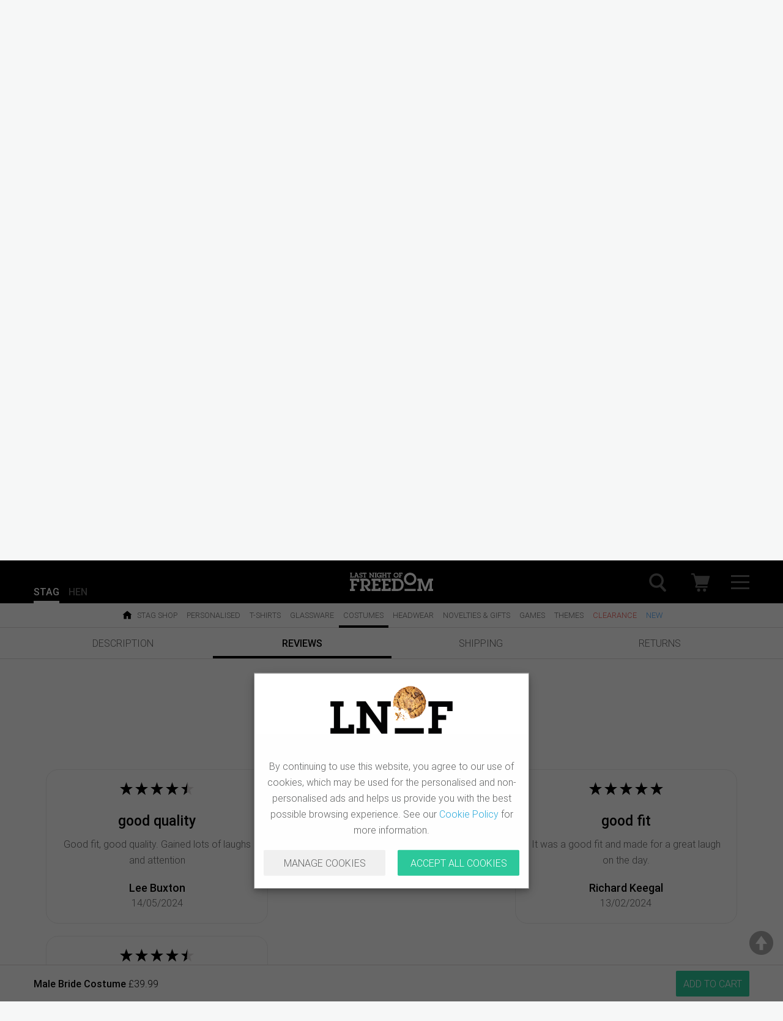

--- FILE ---
content_type: text/html; charset=utf-8
request_url: https://www.lastnightoffreedom.co.uk/stag-night-shop/products/male-bride-costume/?customer=reviews
body_size: 93524
content:
<!DOCTYPE html><html lang="en"><head><meta http-equiv="X-UA-Compatible" content="IE=edge" /><title>Male Bride Costume - &pound;39.99 - 20 In Stock - Last Night of Freedom</title><link rel="shortcut icon" href="favicon.ico" /><link rel="apple-touch-icon-precomposed" sizes="144x144" href="resources/img/apple-touch-icon-144x144-precomposed.png" /><link rel="apple-touch-icon-precomposed" sizes="120x120" href="resources/img/apple-touch-icon-120x120-precomposed.png" /><link rel="apple-touch-icon-precomposed" sizes="114x114" href="resources/img/apple-touch-icon-114x114-precomposed.png" /><link rel="apple-touch-icon-precomposed" sizes="72x72" href="resources/img/apple-touch-icon-72x72-precomposed.png" /><link rel="apple-touch-icon-precomposed" href="resources/img/apple-touch-icon-57x57-precomposed.png" /><base href='https://www.lastnightoffreedom.co.uk/' /><meta id="ctl00_MetaDesc" name="description" content="Become the Belle of the Ball in this bridal fancy dress costume - only &amp;pound;39.99. Next day delivery available up to 4pm" /><meta name="google-site-verification" content="v8OTN8yn2zUP0O8XYaAgkVooe8xQqGZnJuCmXC8WCzc" /><meta name="google-site-verification" content="2K7owVGK7-pLxGVIgtQFYQONOJ1X4DKBeIbZv2kiWwk" /><meta name="google-site-verification" content="ywgDBbV3B4eRlgkXZecC7WbluTB96KML9IXQqE2dA28" /><link rel="canonical" href="https://www.lastnightoffreedom.co.uk/stag-night-shop/products/male-bride-costume/" /><meta name="viewport" content="width=device-width, initial-scale=1.0" /><link rel="publisher" href="https://plus.google.com/113979872034119522112" /><meta property="fb:admins" content="689332166" /><meta property="fb:app_id" content="271232074945" /><meta property="og:site_name" content="Last Night of Freedom" /><meta property="og:type" content="website" /><meta property="og:title" content="Male Bride Costume - &pound;39.99 - 20 In Stock - Last Night of Freedom" /><meta property="og:url" content="https://www.lastnightoffreedom.co.uk/stag-night-shop/products/male-bride-costume/" /><meta property="og:image" content="https://media.lastnightoffreedom.co.uk/images/shop/1/35885/8506-35885-1-500.jpg" /><meta property="og:description" content="Become the Belle of the Ball in this bridal fancy dress costume - only &pound;39.99. Next day delivery available up to 4pm" /><meta name="twitter:card" content="summary_large_image" /><meta name="twitter:site" content="@lnof" /><meta name ="twitter:title" content="Male Bride Costume - &pound;39.99 - 20 In Stock - Last Night of Freedom" /> <meta name="twitter:description" content="Become the Belle of the Ball in this bridal fancy dress costume - only &pound;39.99. Next day delivery available up to 4pm" /><meta name="twitter:image" content="https://media.lastnightoffreedom.co.uk/images/shop/1/35885/8506-35885-1-500.jpg" /><!-- CSS will be loaded here --><link rel="preload" as="font" href="fonts/webfonts/v9/roboto/Roboto-Light.woff2" type="font/woff2" crossorigin="anonymous"><link rel="preload" as="font" href="fonts/webfonts/v9/roboto/Roboto-Medium.woff2" type="font/woff2" crossorigin="anonymous"><style>@font-face {src: local('Roboto-Light'), url(../../fonts/webfonts/v9/roboto/Roboto-Light.woff2);font-family: 'Roboto-Light';font-display: swap;}@font-face {src: local('Roboto-Medium'), url(../../fonts/webfonts/v9/roboto/Roboto-Medium.woff2);font-family: 'Roboto-Medium';font-display: swap;}</style><script>var cssLoaded = 0,cssRequiresLoading = 7,WebsiteBaseURL = 'https://www.lastnightoffreedom.co.uk/',IsDevelopment = window.location.host != "www.lastnightoffreedom.co.uk" ? true : false,ShowAlert = window.location.hostname == 'chris-xps15';DefaultNavSection = 2,DefaultNavGender = 1,AnalyticsPageValue = 0;var TrustPilot_Shop = true; var TrustPilot_Weekends = true; var TrustPilot_Footer = true;var Calendar_Start = null, Calendar_End = null, Calendar_Nights = 2, Calendar_Allocation = false, Calendar_Hotel_Date_Set = false, CustomShirts = false;</script><link rel='preload' href='resources/css_v2/base.min.css?v=9.2.9509.34947' as='style' onload='cssLoaded += 1;this.onload=null;this.rel="stylesheet"' /><link rel='preload' href='resources/css_v2/shop.min.css?v=9.2.9509.34947' as='style' onload='cssLoaded += 1;this.onload=null;this.rel="stylesheet"' /><link rel='preload' href='resources/css_v2/shop_css.min.css?v=9.2.9509.34947' as='style' onload='cssLoaded += 1;this.onload=null;this.rel="stylesheet"' /><link rel='preload' href='resources/css_v2/shopproduct.min.css?v=9.2.9509.34947' as='style' onload='cssLoaded += 1;this.onload=null;this.rel="stylesheet"' /><link rel='preload' href='resources/css_v2/plugins/lightbox/2/lightbox.min.css?v=9.2.9509.34947' as='style' onload='cssLoaded += 1;this.onload=null;this.rel="stylesheet"' /><link rel='preload' href='resources/css_v2/plugins/glider/glider.min.css?v=9.2.9509.34947' as='style' onload='cssLoaded += 1;this.onload=null;this.rel="stylesheet"' /><link rel='preload' href='resources/css_v2/plugins/flickity/flickity.min.css?v=9.2.9509.34947' as='style' onload='cssLoaded += 1;this.onload=null;this.rel="stylesheet"' /><!-- HelperClasses --><style>.page-content ul li, .page-content ol li { line-height: 25px; }.stop-scrolling { height: 100vh; overflow: hidden; top: 0; left: 0; bottom: 0; right: 0; position: fixed; }.default-desktop-width { margin: 0 15px; position: relative; }.default-text-max-width { width: 100%; max-width:900px; padding:0 15px; margin:0 auto; }.page-banner .default-text-max-width { padding: 0; }html.no-scrolling, .no-scrolling { height: 100%; overflow: hidden;touch-action: none; }.text-a-c { text-align:center !important; }.text-a-l { text-align:left; }.text-a-r { text-align:right; }.v-a-m { vertical-align:middle; }.v-a-t { vertical-align:top; }.text-c-black { color:#000 !important; }.text-c-grey { color:#626363 !important; }.text-c-white, .text-c-white label{ color:#FFF !important; }.text-c-green { color: #2CC89B; }.text-c-orange { color: #f8ac59; }.text-c-red { color: #EA524D; }.text-c-blue { color: #3A9AF2; }.text-c-yellow { color: #ffb430; }.bg-white { background-color: #fff !important; }.bg-black { background-color: #000 !important; }.bg-yellow { background-color: #ffb430; }.bg-blue-light { background-color: #26DEDE; }.bg-blue { background-color: #3A9AF2; }.bg-purple { background-color: #BE43D0; }.bg-red { background-color: #ea524d; }.bg-green { background-color: #2CC89B; }.bg-pink { background-color:#FA5CA0; }.bg-grey { background-color:#636363; }.bg-abta { background-color: #0078bc; }.clear::after { content: "."; display: block; clear: both; visibility: hidden; line-height: 0; height: 0; }.pad-0 { padding: 0 !important; }.pad-10 { padding: 10px !important; }.pad-15 { padding: 15px !important; }.pad-0-15 { padding: 0 15px !important; }.pad-20 { padding: 20px !important; }.pad-30 { padding: 30px !important; }.pad-35 { padding: 35px !important; }.pad-50 { padding: 50px !important; }.pad-t-0 { padding-top:0 !important; }.pad-t-10 { padding-top:10px !important; }.pad-tb-5 { padding: 5px 0 !important; }.pad-tb-10 { padding: 10px 0 !important; }.pad-tb-15 { padding:15px 0 !important; }.pad-tb-20 { padding:20px 0 !important; }.pad-t-20 { padding-top:20px !important; }.pad-t-30 { padding-top:30px; }.pad-t-40 { padding-top:40px; }.pad-t-50 { padding-top:50px; }.pad-t-60 { padding-top:60px; }.pad-l-0 { padding-left: 0px; }.pad-l-15 { padding-left: 15px; }.pad-l-20 { padding-left: 20px; }.pad-l-30 { padding-left: 30px; }.pad-lr-30 { padding:0 30px 0 30px !important; }.pad-l-40 { padding-left: 40px; }.pad-l-50 { padding-left: 50px; }.pad-r-0 { padding-right: 0 !important; }.pad-r-5 { padding-right: 5px; }.pad-r-15 { padding-right: 15px; }.pad-r-20 { padding-right: 20px; }.pad-r-40 { padding-right: 40px; }.pad-b-0 { padding-bottom:0 !important; }.pad-b-5 { padding-bottom:5px !important; }.pad-b-10 { padding-bottom:10px !important; }.pad-b-20 { padding-bottom: 20px !important; }.pad-b-60 { padding-bottom: 60px !important; }.mar-0-auto { margin:0 auto !important; }.mar-0 { margin:0 !important; }.mar-r-0 { margin-right:0 !important; }.mar-r-5 { margin-right:5px !important; }.mar-t-0 { margin-top:0 !important; }.mar-t-2 { margin-top: 2px !important; }.mar-t-4 { margin-top: 4px !important; }.mar-t-5 { margin-top: 5px !important; }.mar-t-6 { margin-top: 6px !important; }.mar-t-10 { margin-top: 10px !important; }.mar-t-15 { margin-top: 15px !important; }.mar-t-20 { margin-top: 20px !important; }.mar-tb-20 { margin: 20px 0 !important; }.mar-t-25 { margin-top: 25px !important; }.mar-t-30 { margin-top:30px !important; }.mar-t-40 { margin-top:40px !important; }.mar-t-50 { margin-top:50px !important; }.mar-t-60 { margin-top:60px !important; }.mar-b-0 { margin-bottom: 0 !important; }.mar-b-5 { margin-bottom:5px !important; }.mar-b-10 { margin-bottom: 10px !important; }.mar-b-15 { margin-bottom: 15px !important; }.mar-b-20 { margin-bottom: 20px !important; }.mar-b-30 { margin-bottom:30px !important; }.mar-b-40 { margin-bottom:40px !important; }.mar-r-10 { margin-right: 10px !important; }.mar-r-15 { margin-right: 15px !important; }.mar-r-20 { margin-right: 20px !important; }.mar-l-5 { margin-left: 5px !important; }.mar-l-10 { margin-left: 10px !important; }.mar-l-15 { margin-left: 15px !important; }.mar-l-20 { margin-left: 20px !important; }.mar-r-30 { margin-right: 30px !important; }.mar-l-30 { margin-left: 30px !important; }.mar-l-50 { margin-left: 50px !important; }.mar-l-60 { margin-left: 60px !important; }.mar-l-80 { margin-left: 80px !important; }.font-s-12 { font-size: 0.75rem !important; line-height: 24px !important; }.font-s-14 { font-size: 0.875rem !important; line-height: 24px !important; }.font-s-15 { font-size: 0.975rem !important; line-height: 24px !important; }.font-s-16 { font-size: 1.00rem !important; line-height: 24px !important; }.font-s-18 { font-size: 1.125rem !important; line-height: 24px !important; }.font-s-20 { font-size: 1.25rem!important; line-height: 26px !important; }.font-s-22 { font-size: 1.375rem!important; line-height: 28px !important; }.font-s-24 { font-size: 1.55rem!important; line-height: 28px !important; }.font-s-30 { font-size: 30px!important; line-height: 45px !important; }.font-s-20 p { font-size: 1.25rem!important; line-height: 26px !important; }.font-italic { font-style: italic; }.section ul, .section ol { margin-bottom: 20px; }.section ul li, .section ol li { line-height: 25px; }ul.links li a:hover { text-decoration: underline; }.font-roboto { font-family: Roboto-Medium, Segoe UI, Helvetica Neue, Helvetica, sans-serif; }.font-roboto-light, .font-roboto-regular { font-family: Roboto-Light, Segoe UI, Helvetica Neue, Helvetica, sans-serif; }.disp-n { display: none !important; }.disp-b { display: block !important; }.disp-ib { display: inline-block !important; }.disp-flex { display: -webkit-box; display: -moz-box; display: -ms-flexbox; display: -webkit-flex; display:flex; }.disp-if { display: -webkit-inline-box; display: -moz-inline-box; display: -ms-inline-flexbox; display: -webkit-inline-flex; display: inline-flex; }.flex-a-c { -webkit-justify-content: center; justify-content: center; }.flex-a-r { -webkit-justify-content: flex-end; justify-content: flex-end; }.flex-v-c { -webkit-box-align: center; -moz-box-align: center; -ms-flex-align: center; -webkit-align-items: center; align-items: center; }.flex-sb { -webkit-justify-content: space-between; -webkit-box-pack: justify; -ms-flex-pack: justify; justify-content: space-between; }.flex-sa { -webkit-justify-content: space-around; -webkit-box-pack: justify; -ms-flex-pack: justify; justify-content: space-around; }.flex-j-c { -webkit-justify-content: center !important; justify-content: center !important; }.flex-d-c { -webkit-justify-content:center; flex-direction: column }.min-h-half-screen { min-height:50vh; }.min-h-full-screen { min-height: 100vh; }.h-240 { height:240px; }.section ul li a.active { font-family: Roboto-Medium, Segoe UI, Helvetica Neue, Helvetica, sans-serif; color: #000; margin-bottom: 10px; }.slick-slide img { max-width: 100%; margin:0 auto; }.show-tablet { display:none !important; }.width-8 { width:8px !important; }.width-11 { width:11px !important; }.width-20 { width:20px !important; }.width-40 { width:30px !important; } .width-30 { width:40px !important; }.width-50 { width:50px !important; }.width-80 { width:80px !important; }.width-100 { width:100px !important; }.width-105 { width:105px !important; }.width-115 { width:115px !important; }.width-120 { width:120px !important; }.width-150 { width:150px !important; }.width-158 { width:158px !important; }.width-180 { width:180px !important; }.width-200 { width:200px !important; }.width-210 { width:210px !important; }.width-300 { width:300px !important; }.width-400 { width:400px !important; }.width-half { width: 50% !important; }.width-75 { width: 75% !important; }.width-full { width: 100% !important; }.width-auto { width: auto !important; }.hr-line { border-bottom: 1px solid #dedada; width: auto; height: 1px; margin: 0 10px; }.terms a.anchor-link { display: block; position: relative; top: -120px; }.hidden { opacity:0; }.visible { opacity:1; }.overflow-h { overflow:hidden; }.icon-h-20 { height: 20px; width: 20px; }.error, .error::placeholder {color:#ea524d !important;}.error-box {color:#ea524d !important; display:block; border:1px solid #ea524d; background-color:#fffdfd; padding:12px; }.error-box img {width:18px; height: auto; display: inline-block; float:left; margin:3px 8px 0 0;}.extra-cart-items-box {color:#01a5db !important; display:block; border:1px solid #00cee3; background-color:#fbffff; padding:12px; text-align:left; }.extra-cart-items-box img {width:18px; height: auto; display: inline-block; float:left; margin:3px 8px 0 0;}.info {color:#01a5db !important;}.info-box {color:#01a5db !important; display:block; border:1px solid #00cee3; background-color:#fbffff; padding:12px; }.info-box img {width:18px; height: auto; display: inline-block; float:left; margin:3px 8px 0 0;}.f-r {float:right !important;}.f-l {float:left !important;}.ellipsis {text-overflow: ellipsis;white-space: nowrap;overflow: hidden;} /*.paragraph.ellipsis p {text-overflow: ellipsis;white-space: nowrap;overflow: hidden;}*/.paragraph.ellipsis, .paragraph.ellipsis p { display: -webkit-box; -webkit-line-clamp: 3; -webkit-box-orient: vertical; overflow: hidden; white-space:pre-wrap; text-align:center;}.box-shadow { box-shadow: 0 2px 6px 0px hsla(0, 0%, 0%, 0.2); }.a-hidden { position:absolute !important; display:none !important; opacity: 0 !important;}input[type="submit"].loading, .loading {background-image:url(https://media.lastnightoffreedom.co.uk/i/Loaders/lnof-loader-button.svg); border:none; background-position:center; background-repeat:no-repeat; width:100%; color:transparent; }input[type="submit"].loading::before, input[type="submit"].loading::after, .loading::before, .loading::after {content:'' !important; background-image:none !important; background:none !important;} html.busy, html.busy * { cursor: wait !important; }.overlay { background: rgba(255, 0, 0, 0); bottom: 0; left: 0; position: fixed; right: 0; top: 0; z-index: 99999; }div.grey-divide, div.dark-grey-divide { width:100%; }div.grey-divide { border-top: 1px solid #dedada; }div.dark-grey-divide { border-top: 1px solid #464545; }@media only screen and (min-width: 280px) {.text-a-l-tablet-sm { text-align: left; }.width-half-tablet-sm { width: 50% !important; }.pad-b-20-tablet-sm { padding-bottom: 20px !important; }.disp-flex-tablet-sm { display: -webkit-box; display: -moz-box; display: -ms-flexbox; display: -webkit-flex; display:flex; }.flex-sb-tablet-sm { -webkit-box-pack: justify; -ms-flex-pack: justify; justify-content: space-between; }.mar-b-0-tablet-sm { margin-bottom: 0 !important; }.mar-l-10-tablet-sm { margin-left: 10px !important; }.disp-b-tablet-sm { display: block !important; }}@media only screen and (max-width: 480px) {.flex-order-device-1 {order:1}}@media only screen and (min-width: 600px) {.disp-flex-tablet-md { display: -webkit-box; display: -moz-box; display: -ms-flexbox; display: -webkit-flex; display:flex; }.flex-v-c-tablet-md { -webkit-box-align: center; -moz-box-align: center; -ms-flex-align: center; -webkit-align-items: center; align-items: center; }.flex-sb-tablet-md { -webkit-box-pack: justify; -ms-flex-pack: justify; justify-content: space-between; }}@media only screen and (min-width: 768px) {.pad-0-tablet { padding: 0!important; }.hide-tablet { display:none; }.show-tablet { display:block !important; }.pad-l-30-tablet { padding-left:30px; }.disp-flex-tablet { display: -webkit-box !important; display: -moz-box !important; display: -ms-flexbox !important; display: -webkit-flex !important; display:flex !important; }.flex-j-c-tablet { justify-content: center !important; }.flex-sb-tablet { -webkit-box-pack: justify; -ms-flex-pack: justify; justify-content: space-between; }.flex-sa-tablet { -webkit-justify-content: space-around; -webkit-box-pack: justify; -ms-flex-pack: justify; justify-content: space-around; }.flex-v-c-tablet { -webkit-box-align: center; -moz-box-align: center; -ms-flex-align: center; -webkit-align-items: center; align-items: center; }.flex-start-tablet { -webkit-align-items: flex-start; align-items: flex-start; }.flex-end-tablet { -webkit-align-items: flex-end; align-items: flex-end; }.pad-lr-15-tablet { padding-left:15px !important; padding-right:15px !important; }.width-half-tablet { width: 50% !important; }.mar-b-0-tablet { margin-bottom: 0 !important; }.mar-b-20-tablet { margin-bottom:20px !important; }.mar-t-30-tablet { margin-top: 30px; }.mar-t-0-tablet { margin-top: 0 !important; }.mar-20-tablet { margin:20px !important; }}@media only screen and (min-width:930px){.default-text-max-width { padding:0; }}@media only screen and (min-width:1024px){.mar-b-0-desktop-sm { margin-bottom: 0 !important; }.mar-lr-40-desktop-sm { margin-left: 40px !important; margin-right: 40px !important; }.disp-flex-desktop-sm { display: -webkit-box; display: -moz-box; display: -ms-flexbox; display: -webkit-flex; display:flex; }.flex-sb-desktop-sm { -webkit-box-pack: justify; -ms-flex-pack: justify; justify-content: space-between; }.width-75-desktop-sm { width: 75%; }.width-half-desktop-sm { width: 50% !important; }.hide-desktop-sm { display:none; }.mar-t-5-desktop-sm { margin-top: 10px; }}@media only screen and (min-width: 1024px){}@media only screen and (min-width: 1200px) {/*.default-desktop-width { padding:0; }*/.disp-flex-desktop { display: -webkit-box; display: -moz-box; display: -ms-flexbox; display: -webkit-flex; display:flex; }.flex-sb-desktop { -webkit-box-pack: justify; -ms-flex-pack: justify; justify-content: space-between; }.mar-b-0-desktop { margin-bottom: 0 !important; }.mar-b-30 { margin-bottom:30px !important; }.pad-50-desktop { padding: 50px !important; }}@media only screen and (min-width: 1215px) {.default-desktop-width { max-width: 1170px; margin: 0 auto; }}</style><style>footer {padding-bottom:60px;}.footer-nav { position:fixed; height:60px; background-color:#FFF; bottom: 0; width: 100%;border-top:1px solid #dedada; z-index:25; }.footer-nav .checkmark {background-color: #000; display: block;margin-right: 5px; padding:5px; width:30px; height:30px;}.footer-nav .default-desktop-width {margin: 0 10px;}.footer-nav-inner { display: -webkit-box; display: -moz-box; display: -ms-flexbox; display: -webkit-flex; display: flex; -webkit-justify-content: space-between; justify-content: space-between; -webkit-align-items: center; align-items: center; height:60px; }.btn-shop-view-designs {padding: 12px 0px; font-size:13px; width:150px;}.btn-view { display:inline-block; min-width:30px; }.btn-view img {display:inline-block; }.btn-view-msg { margin-bottom:0; line-height: 17px; font-family: Roboto-Medium, Segoe UI, Helvetica Neue, Helvetica, sans-serif;}.btn-view-msg a { text-decoration: underline; color:#000!important; font-size:13px !important; display:inline-block; }.btn-view-msg a:hover { text-decoration:underline; color:#000!important; }#divNormalProduct p { color:#000; margin:0}#divNormalProduct .btn-green {}@media only screen and (min-width: 400px) {.footer-nav .default-desktop-width {margin: 0 15px;}.btn-view-msg a { font-size:16px !important; }}@media only screen and (min-width: 500px) {.btn-shop-view-designs {padding: 12px; font-size:16px; width:auto;}}@media only screen and (min-width: 1215px) {.footer-nav .default-desktop-width {margin: 0 auto;}}</style><style>.col-product-image img {height:100%; }.product-use-offer, .product-new { position:absolute; top:0; z-index:60;}.product-use-offer { right:0; }.product-new { left: 0; }.card {background-color:#fff;}.product-addon-items .glider-slide { height:165px;}.product-addon-items .glider-track { height:165px;}.product-addon-items .card.card-d2 { min-height:152px;}.one-day-dispatch { position:absolute; right:0 ; bottom:0; color: #fff; font-size: 14px; padding: 8px 10px 5px 45px; margin:0; border-radius: 25px 0 0 25px; min-width:180px; background-color: #a463bc;}.one-day-dispatch:before { position:absolute; margin: 0px 0 0 -35px; content: ""; display: inline-block; width: 25px; height: 25px; background: url(https://media.lastnightoffreedom.co.uk/i/LNOF/V9/icons/fastest.svg) no-repeat !important;}table.personalised-size, table.personalised-price { width: 100%; margin-bottom: 20px; }table.personalised-size thead tr { }table.personalised-size thead tr th:first-child { text-align: left;}table.personalised-size.hen thead tr th:nth-child(2) { text-align: left; width: 150px; }table.personalised-size thead tr th { width: 100px; padding: 10px; color: #000; font-family: Roboto-Medium, Segoe UI, Helvetica Neue, Helvetica, sans-serif; text-align: center; }table.personalised-size thead tr th label { display: block; font-family: Roboto-Light, Segoe UI, Helvetica Neue, Helvetica, sans-serif; font-size: 14px; }table.personalised-size thead tr th img { margin: 0 auto 5px auto; }table.personalised-size td:first-child { width: 150px; color: #000; text-align: left; font-family: Roboto-Medium, Segoe UI, Helvetica Neue, Helvetica, sans-serif; }table.personalised-size td { padding: 10px; width: 150px; font-size: 14px; text-align: center; }table.personalised-size tbody tr:nth-child(odd) { background-color: #f6f7f7; }table.personalised-size-single-col { max-width:700px; margin-left:auto; margin-right:auto;}#ShowHide_AlsoLike {min-height:600px;}@media screen and (min-width:600px) {.one-day-dispatch { font-size: 16px; padding: 14px 10px 11px 45px; }.one-day-dispatch:before { margin: 0px 0 0 -34px; width: 27px; height: 27px; }}</style><style>.nav-offset{ height:110px; }</style><!-- Google Analytics --><script>window.dataLayer = window.dataLayer || [];function gtag() { dataLayer.push(arguments); }gtag('consent', 'default', {'ad_storage': 'denied','ad_user_data': 'denied','ad_personalization': 'denied','analytics_storage': 'denied'});</script><script>(function (w) {"use strict";if (!w.loadCSS) {w.loadCSS = function () { };}var rp = loadCSS.relpreload = {};rp.support = (function () {var ret;try {ret = w.document.createElement("link").relList.supports("preload");} catch (e) {ret = false;}return function () {return ret;};})();rp.bindMediaToggle = function (link) {var finalMedia = link.media || "all";function enableStylesheet() {if (link.addEventListener) {link.removeEventListener("load", enableStylesheet);} else if (link.attachEvent) {link.detachEvent("onload", enableStylesheet);}link.setAttribute("onload", null);link.media = finalMedia;}if (link.addEventListener) {link.addEventListener("load", enableStylesheet);} else if (link.attachEvent) {link.attachEvent("onload", enableStylesheet);}setTimeout(function () {link.rel = "stylesheet";link.media = "only x";});setTimeout(enableStylesheet, 3000);};rp.poly = function () {if (rp.support()) {return;}var links = w.document.getElementsByTagName("link");for (var i = 0; i < links.length; i++) {var link = links[i];if (link.rel === "preload" && link.getAttribute("as") === "style" && !link.getAttribute("data-loadcss")) {link.setAttribute("data-loadcss", true);rp.bindMediaToggle(link);}}};if (!rp.support()) {rp.poly();var run = w.setInterval(rp.poly, 500);if (w.addEventListener) {w.addEventListener("load", function () {rp.poly();w.clearInterval(run);});} else if (w.attachEvent) {w.attachEvent("onload", function () {rp.poly();w.clearInterval(run);});}}if (typeof exports !== "undefined") {exports.loadCSS = loadCSS;}else {w.loadCSS = loadCSS;}}(typeof global !== "undefined" ? global : this));</script><script>var WebSection = 'Shop';</script><!-- Javascript will be loaded here --><script>var jsAboveFold = [], jsBelowFold = [];</script><script>jsAboveFold.push('resources/js/generic/topNav.min.js?v=9.2.9509.34947');jsAboveFold.push('resources/js/plugins/slickslider/1_8_0/slick.min.js?v=9.2.9509.34947');jsAboveFold.push('resources/js/generic/shop.min.js?v=9.2.9509.34947');jsAboveFold.push('resources/js/generic/carousel.min.js?v=9.2.9509.34947');jsAboveFold.push('resources/js/plugins/lightbox/2/lightbox.min.js?v=9.2.9509.34947');jsAboveFold.push('resources/js/plugins/glider/glider.min.js?v=9.2.9509.34947');jsAboveFold.push('resources/js/plugins/flickity/Flickity.min.js?v=9.2.9509.34947');jsAboveFold.push('resources/js/generic/flickity.min.js?v=9.2.9509.34947');jsAboveFold.push(function(){var stateCheck = setInterval(function () {if (typeof (Bind_AddOnProductsGlider) !== 'undefined' ) {clearInterval(stateCheck);Bind_AddOnProductsGlider(2);}}, 100);});jsAboveFold.push(function(){var stateCheck = setInterval(function () {if (typeof (bind_ShopWhyBuyCarousel) !== 'undefined' ) {clearInterval(stateCheck);bind_ShopWhyBuyCarousel('.info-bar-device-medium');}}, 100);});jsAboveFold.push(function(){var stateCheck = setInterval(function () {if (typeof (Product_Swap_Tab) !== 'undefined' ) {clearInterval(stateCheck);Product_Swap_Tab('Btn_Reviews', 'Tab_Reviews');}}, 100);});jsAboveFold.push('resources/js/generic/consent.min.js?v=9.2.9509.34947');</script><script>jsBelowFold.push('resources/js/generic/scrollTop.min.js?v=9.2.9509.34947');jsBelowFold.push(function(){var stateCheck = setInterval(function () {if (typeof (bind_ScrollTop) !== 'undefined' ) {clearInterval(stateCheck);bind_ScrollTop('.scrollToTop');}}, 100);});jsBelowFold.push(function(){var stateCheck = setInterval(function () {if (typeof (CheckForJobs) !== 'undefined' ) {clearInterval(stateCheck);CheckForJobs();}}, 100);});jsBelowFold.push(function(){var stateCheck = setInterval(function () {if (typeof (bind_ShopProductCarousel) !== 'undefined' ) {clearInterval(stateCheck);bind_ShopProductCarousel('.carousel-container');}}, 100);});</script><script>(function () {function lnofResources() {var _obj = {};function Initialise() {if (window.addEventListener) window.addEventListener("load", _obj.cssLoadCheck, false);else if (window.attachEvent) window.attachEvent("load", _obj.cssLoadCheck);else window.onload = _obj.cssLoadCheck;}_obj.cssLoadCheck = function () {if (document.readyState === 'complete' && cssLoaded == cssRequiresLoading) {_obj.cssLoadComplete();}else {var stateCheck = setInterval(function () {if (document.readyState === 'complete' && cssLoaded == cssRequiresLoading) {clearInterval(stateCheck);_obj.cssLoadComplete();}}, 100);}};_obj.cssLoadComplete = function () {document.body.style.display = "block";if (jsAboveFold.length) _obj.jsAboveFoldLoad();};_obj.jsAboveFoldLoad = function () {jsAboveFold.forEach(function (src) {if (typeof src === "function") {src();} else {var script = document.createElement("script");script.async = "false";script.src = src;script.defer = true;document.head.appendChild(script);}});if (jsBelowFold.length) _obj.jsBelowFoldCheck();};_obj.jsBelowFoldCheck = function () {window.addEventListener('scroll', _obj.jsBelowFoldLoad);};_obj.jsBelowFoldLoad = function () {jsBelowFold.forEach(function (src) {if (typeof src === "function") {src();} else {var script = document.createElement("script");script.async = "false";script.src = src;script.defer = true;document.head.appendChild(script);}});window.removeEventListener('scroll', _obj.jsBelowFoldLoad); };Initialise();return _obj;}if (typeof (window.lnofResources) === 'undefined') { window.lnofResources = lnofResources(); }})();</script><style>.email-issue-div {font-size:15px !important; color: white; text-align: center; padding: 18px 35px 14px 20px; margin: 0 0 0 0; line-height:22px; text-transform: uppercase; position:relative;background-color: #fd5b15; }.email-issue:after { content: ''; display: block; width: 18px; height: 18px; transform: rotate(45deg);background: url(https://media.lastnightoffreedom.co.uk/i/LNOF/V9/add-plus.svg) no-repeat !important; position:absolute; top:20px; right:10px; cursor:pointer;}</style><script>function Set_Book_Now_Steps(ActiveStep) {var _activetext = ActiveStep == 2 ? '2/5 Group Information' : ActiveStep == 3 ? '3/5 Terms and Conditions' : ActiveStep == 4 ? '4/5 Payment' : ActiveStep == 5 ? '5/5 Thank You' : '1/5 Build & Contact Info';var _nexttext = ActiveStep == 2 ? '3/5 Terms and Conditions' : ActiveStep == 3 ? '4/5 Payment' : ActiveStep == 4 ? '5/5 Thank You ' : ActiveStep == 5 ? '' : '2/5 Group Information';var Steps = 5;var _pcnt = ActiveStep * 100 / Steps;const el = document.querySelector('.jq-book-step');if (el) el.style.width = `${_pcnt}%`;const el_a = document.querySelector('.jq_activetext');if (el_a) el_a.innerText = _activetext;const el_n = document.querySelector('.jq_nexttext');if (el_n) el_n.innerText = _nexttext;}function Set_Quote_Now_Steps(ActiveStep) {var _activetext = ActiveStep == 2 ? '2/3 Add Details' : ActiveStep == 3 ? '3/3 Get Quote' : '1/3 Build Quote';var _nexttext = ActiveStep == 2 ? '3/3 Get Quote ' : '2/3 Add Details';var Steps = 3;var _pcnt = ActiveStep * 100 / Steps;const el = document.querySelector('.jq-book-step');if (el) el.style.width = `${_pcnt}%`;const el_a = document.querySelector('.jq_activetext');if (el_a) el_a.innerText = _activetext;const el_n = document.querySelector('.jq_nexttext');if (el_n) el_n.innerText = _nexttext;}</script></head><body style="display:none;"><div class="jq-overlay-mouseclick"></div><!-- Clickcease.com tracking--><script type='text/javascript'>var script = document.createElement('script');script.async = true; script.type = 'text/javascript';var target = 'https://www.clickcease.com/monitor/stat.js';script.src = target; var elem = document.head; elem.appendChild(script);</script><noscript><a href='https://www.clickcease.com' rel='nofollow' class="a-hidden"><img src='https://monitor.clickcease.com/stats/stats.aspx' alt='ClickCease'/></a></noscript><!-- Clickcease.com tracking--><style>.generic-info-popup.modal { display: none; position: fixed; z-index: 99999; padding-top: 100px; padding-bottom: 100px; left: 0; top: 0; width: 100%; height: 100%; overflow: auto; background-color: #000; background-color: rgba(0,0,0,.6); }.generic-info-popup .modal-content { position: fixed; overflow: auto; background-color: #fefefe; margin: 0; padding: 0; -webkit-animation-name: animatetop; -webkit-animation-duration: .4s; animation-name: animatetop; animation-duration: .4s; text-align: left; top: 0; bottom: 0; left: 0; right: 0; -webkit-overflow-scrolling: touch; }.generic-info-popup .modal-header { padding: 25px; background-color: #f6f7f7; border-bottom: 1px solid #dedada; text-align: center; color: #000; font-family: Roboto-Medium, Segoe UI, Helvetica Neue, Helvetica, sans-serif; font-size: 22px; line-height: 20px; }.generic-info-popup .modal-body { padding: 20px 15px; }.generic-info-popup .modal-header h3 { margin:0; text-align:center;}.generic-info-popup {width:200px; margin:0 auto;}.generic-info-popup input {width:135px !important; display:inline-block !important; }@media only screen and (min-width: 768px) {.generic-info-popup .modal-content { position: relative; margin: auto; max-width: 350px; border: 1px solid #888; box-shadow: 0 4px 8px 0 rgba(0,0,0,.2), 0 6px 20px 0 rgba(0,0,0,.19); }}</style><div id="ModalGeneric_Info_PopUp" class="generic-info-popup modal" style="display: none;"><div class="modal-content" onclick="elementStopPropagation(event)"><div class="modal-header"><h3 id="jq-generic-info-popup-head"></h3></div><div class="modal-body"><p class="text-a-c" id="jq-generic-info-popup-body"></p><div class="text-a-c mar-t-20"><button type="button" class="btn btn-outline-green mar-b-20" data-action="okay" onclick="Generic_Info_PopUp('', '', false); return false;">OKAY</button></div></div></div></div><style>.gender-check.modal { display: none; position: fixed; z-index: 99999; padding-top: 100px; padding-bottom: 100px; left: 0; top: 0; width: 100%; height: 100%; overflow: auto; background-color: #000; background-color: rgba(0,0,0,.6); }.gender-check .modal-content { position: fixed; overflow: auto; background-color: #fefefe; margin: 0; padding: 0; -webkit-animation-name: animatetop; -webkit-animation-duration: .4s; animation-name: animatetop; animation-duration: .4s; text-align: left; top: 0; bottom: 0; left: 0; right: 0; -webkit-overflow-scrolling: touch; }.gender-check .modal-header { padding: 25px; background-color: #f6f7f7; border-bottom: 1px solid #dedada; text-align: center; color: #000; font-family: Roboto-Medium, Segoe UI, Helvetica Neue, Helvetica, sans-serif; font-size: 22px; line-height: 20px; }.gender-check .modal-body { padding: 20px 15px; }.gender-check .modal-header h3 { margin:0;}.gender-check {width:200px; margin:0 auto;}.gender-check input {width:135px !important; display:inline-block !important; }@media only screen and (min-width: 768px) {.gender-check .modal-content { position: relative; margin: auto; max-width: 350px; border: 1px solid #888; box-shadow: 0 4px 8px 0 rgba(0,0,0,.2), 0 6px 20px 0 rgba(0,0,0,.19); }}</style><div id="ModalEnquiryFormGenderCheck" class="gender-check modal" style="display: none;"><div class="modal-content" onclick="elementStopPropagation(event)"><div class="modal-header"><h3>Are you a <label>Stag</label> or <label>Hen</label></h3></div><div class="modal-body"><div class="text-a-c mar-t-20"><button type="button" class="btn btn-outline-green mar-b-20 mar-r-20" data-gender="stag" onclick="GenderCheck(this); return false;">I AM A STAG</button><button type="button" class="btn btn-outline-green mar-b-20" data-gender="hen" onclick="GenderCheck(this); return false;">I AM A HEN</button></div></div></div></div><style>.human-check.modal { display: none; position: fixed; z-index: 99999; padding-top: 100px; padding-bottom: 100px; left: 0; top: 0; width: 100%; height: 100%; overflow: auto; background-color: #000; background-color: rgba(0,0,0,.6); }.human-check .modal-content { position: fixed; overflow: auto; background-color: #fefefe; margin: 0; padding: 0; -webkit-animation-name: animatetop; -webkit-animation-duration: .4s; animation-name: animatetop; animation-duration: .4s; text-align: left; top: 0; bottom: 0; left: 0; right: 0; -webkit-overflow-scrolling: touch; }.human-check .modal-header { padding: 25px; background-color: #f6f7f7; border-bottom: 1px solid #dedada; text-align: center; color: #000; font-family: Roboto-Medium, Segoe UI, Helvetica Neue, Helvetica, sans-serif; font-size: 22px; line-height: 20px; }.human-check .modal-body { padding: 20px 15px; }.human-check .modal-header h3 { margin:0;}.human-check {width:200px; margin:0 auto;}.human-check input {width:135px !important; display:inline-block !important; }@media only screen and (min-width: 768px) {.human-check .modal-content { position: relative; margin: auto; max-width: 350px; border: 1px solid #888; box-shadow: 0 4px 8px 0 rgba(0,0,0,.2), 0 6px 20px 0 rgba(0,0,0,.19); }}</style><div id="ModalEnquiryFormHumanCheck" class="human-check modal" style="display: none;"><div class="modal-content" onclick="elementStopPropagation(event)"><div class="modal-header"><h3>Human?</h3></div><div class="modal-body"><p class="text-a-c">Please add these two numbers together:</p><p class="human-check text-a-c"><span id="human-check-1"></span>&nbsp;+&nbsp;<span id="human-check-2"></span>&nbsp;=&nbsp;<input type="text" id="txtHumanCheck" placeholder="Your answer is?"></p><div class="text-a-c mar-t-20"><button type="button" class="btn btn-green mar-b-20 jq-convert-itinerary" onclick="IAmHuman(); return false;">I'm Human</button></div></div></div></div><div class="nav-wrap"><nav class="top-nav"><div class="top-nav-innerwrap default-desktop-width"><a class="nav-lnof-logo" href='https://www.lastnightoffreedom.co.uk/'><img src="https://media.lastnightoffreedom.co.uk/i/LNOF/V9/logo/LNOF-Full.svg" title="LNOF Home" alt="LNOF Home"></a><ul><li class='nav-gender active'><a href='stag-night-accessories/' >STAG</a></li><li class='nav-gender '><a href='hen-night-accessories/' >HEN</a></li><li class="nav-phone"></li><li id="ctl00_TopNav1_liSearch" class="nav-search"><a onclick="Search_Animate(1);"><svg xmlns="http://www.w3.org/2000/svg" viewBox="0 0 65.65 71.1" class="nav-icon" style="width:40px; height:30px;"><title>Search</title><path d="M64.3,62.7l-14.79-16A28.07,28.07,0,1,0,41.66,53L56.9,69.5a5,5,0,0,0,3.7,1.6A5.13,5.13,0,0,0,64,69.8,5,5,0,0,0,64.3,62.7ZM8.6,28.3A19.6,19.6,0,1,1,28.2,47.9,19.65,19.65,0,0,1,8.6,28.3Z"/></svg></a></li><li class="nav-spacer"></li><li id="ShopCart" class="ShopCart nav-cart"><a href="shop/cart/" style="position:relative;"><svg xmlns="http://www.w3.org/2000/svg" role="img" viewBox="0 0 25 24.5" class="nav-icon" style="width:40px; height:30px;" ><title>Shopping Cart</title><path d="M8,17.09h13.1a1,1,0,0,1,1.1.93,1,1,0,0,1-.87,1.15H21q-7.17,0-14.33,0A1.67,1.67,0,0,1,6,19a1,1,0,0,1-.42-1.2c.37-.9.75-1.8,1.12-2.71a.61.61,0,0,0,0-.48c-.2-.64-.37-1.3-.55-2-.85-3.05-1.69-6.1-2.55-9.15A11.29,11.29,0,0,0,3.1,2.2c0-.05-.14-.09-.21-.09H1.08A1,1,0,0,1,0,1,1.07,1.07,0,0,1,1,0c1,0,1.9,0,2.85,0a.88.88,0,0,1,.81.65q.48,1.27.93,2.55A.38.38,0,0,0,6,3.51H24.49c.28,0,.49.11.5.29a1.13,1.13,0,0,1,0,.45c-.33,1.22-.68,2.44-1,3.66l-1.86,6.57c-.12.44-.24.54-.7.54H9.11a.32.32,0,0,0-.35.23c-.23.56-.46,1.1-.7,1.65Z"></path><path d="M18,20.33a2.09,2.09,0,1,1-2.08,2.09A2.08,2.08,0,0,1,18,20.33Z"></path><path d="M10.15,20.33a2.09,2.09,0,1,1-2.08,2.09A2.09,2.09,0,0,1,10.15,20.33Z"></path></svg><span class="nav-count"></span></a><div ID="ShopWrap"><div class="a-hidden">false</div><style>.cart-top-hover { position:relative; }.cart-top-hover .ch-price { position:absolute; right:0; color:#000 !important }.cart-top-hover .ellipsis {width:80% !important; }</style><div class="nav-cart-hover"><div class="cart-products"></div><div class="cart-summary"><p class="nav-cart-hover-subtotal">Subtotal</p><div class="disp-flex flex-sb"><div class="items-qty"><span class="text-c-black"> Items</span></div><div class="items-price"><span class="text-c-black">&pound;</span></div></div><a href="shop/cart/" class="btn btn-green width-full mar-t-20 mar-b-10">GO TO CHECKOUT</a><div class="nav-cart-hover-paypal"><p class="mar-b-0"><span>NOW AVAILABLE</span> PAY IN 3 WITH</p><img src="https://media.lastnightoffreedom.co.uk/i/LNOF/V9/paypal-footer-old.svg" width="20" /></div><p class="mar-b-0 text-a-c"></p></div></div></div></li><li id="ctl00_TopNav1_liLNOFMenu" class="nav-menu" onclick="TopNav_Open(this)"><div class="nav-menu-icon" data-menu-id="#NavMenuOptions"><span></span><span></span><span></span><span></span></div></li></ul></div></nav><div class="top-nav jq-search-bar" style='position:fixed; top:0; left:-100%;' ><div class="top-nav-innerwrap default-desktop-width"><ul><li style="width: 85%; border-bottom: 4px solid #000;position:relative;"><form action="search/" method="get" style="width:100%;" ><button style="position: absolute; top: 20px; left: 10px; height: 30px; width: 20px; padding: 0; margin: 0; background: transparent;"><svg xmlns="http://www.w3.org/2000/svg" viewBox="0 0 65.65 71.1" class="nav-icon" style=" height: 30px; width: 20px;" onclick="Search_Check(event, true,$('#txtTopNavSearch'))"><title>Search</title><path d="M64.3,62.7l-14.79-16A28.07,28.07,0,1,0,41.66,53L56.9,69.5a5,5,0,0,0,3.7,1.6A5.13,5.13,0,0,0,64,69.8,5,5,0,0,0,64.3,62.7ZM8.6,28.3A19.6,19.6,0,1,1,28.2,47.9,19.65,19.65,0,0,1,8.6,28.3Z" /></svg></button> <input type="search" name="search" style="width: 100%; border: none; background-color: transparent; height: 50px; border-bottom: 1px solid #626363; font-size: 1.5rem; padding-left: 50px; color: #FFF; line-height: normal;" id="txtTopNavSearch" placeholder="Search" autocomplete="off" onkeyup="Search_Check(event, false, $(this));" required title="Invalid input" pattern="^[a-zA-Z0-9_]+( [a-zA-Z0-9_]+)*$" value='' /></form></li><li class="nav-spacer" style="order:unset;"></li><li style="border-bottom: 4px solid #000;"><a onclick="Search_Animate(0)"><svg xmlns="http://www.w3.org/2000/svg" viewBox="0 0 316.66 316.66" class="nav-icon" style="height: 20px; position: relative; top: -3px;"><title>Close</title><path d="M310.6,36.6l-123,122,123,122c19,19-11,49-30,30l-122-123-122,123c-20,19-50-11-30-30l122-122L6.6,36.6c-20-20,10-50,30-30l122,122,122-122C299.6-13.4,329.6,16.6,310.6,36.6Z"/></svg></a></li></ul></div></div><div id="NavMenuOptions" style='display: none;'></div><nav class="secondary-nav show-tablet"><ul class="default-desktop-width secondary-nav-shop"><li><a href='stag-night-accessories/'><img src='https://media.lastnightoffreedom.co.uk/images/icons/home-locnav-black.png' class='shop-nav-home' alt='Stag Accessories Home'> STAG SHOP</a><div class="secondary-nav-dropdown text-a-l"> <div class="grid-wrap five-col-desktop-sm"><div><div class="col"><ul><li><h4 class="mar-b-10 f-c-000">Stag&nbsp;Shop</h4></li><li><a href="stag-night-accessories/">Stag Shop Homepage</a></li><li><a href="stag-night-shop/all-items/">View All Products</a></li><li><a href="about-us/delivery-info/">Delivery Information</a></li> <li><a href="hen-night-accessories/">Hen Shop</a></li> </ul> </div><div class="col"><ul style="font-size:14px;"><li><h4 class="mar-b-10 f-c-000">Top 10 Best Sellers</h4></li><li><a href="stag-night-shop/t-shirts/">1. T-Shirts</a></li><li><a href="stag-night-shop/costumes-&-fancy-dress/big-pink-vagina-costume/">2. Vagina Costume</a></li><li><a href="stag-night-shop/costumes-&-fancy-dress/penis-costume/">3. Penis Costume</a></li><li><a href="stag-night-shop/forfeits-dares-&-cards/ultimate-beer-bong-with-valve/">4. Ultimate Beer Bong</a></li><li><a href="stag-night-shop/forfeits-dares-&-cards/inflatable-cock-fighting/">5. Inflatable Cock Fighting</a></li><li><a href="stag-night-shop/novelties-&-accessories/inflatable-female-doll/">6. Inflatable Female Doll</a></li><li><a href="stag-night-shop/products/gimp-costume/">7. Gimp Costume</a></li><li><a href="stag-night-shop/costumes-&-fancy-dress/forest-fairy-drag-costume/">8. Forest Fairy Drag Costume</a></li><li><a href="stag-night-shop/products/male-bride-costume/">9. Male Bride Costume</a></li><li><a href="stag-night-shop/costumes-&-fancy-dress/borat-mankini/">10. Borat Mankini</a></li></ul></div><div class="col"><ul><li><a href="stag-night-shop/t-shirts/"><img class="lazy-load" src="https://media.lastnightoffreedom.co.uk/i/LNOF/V9/transparent-6x4.png" data-src="https://media.lastnightoffreedom.co.uk/i/Webpages/stag-shop/stag-220x320-personalised.jpg" alt="Personalised Stag Accessories" /></a></li></ul></div><div class="col"><ul><li><a href="stag-night-shop/products/male-cheerleader/"><img class="lazy-load" src="https://media.lastnightoffreedom.co.uk/i/LNOF/V9/transparent-6x4.png" data-src="https://media.lastnightoffreedom.co.uk/i/Webpages/stag-shop/stag-220x320-aerobics.jpg" alt="Aerobics Costume" /></a></li></ul></div><div class="col"><ul><li><a href="stag-night-shop/costumes-&-fancy-dress/fox-hunter-costume/"><img class="lazy-load" src="https://media.lastnightoffreedom.co.uk/i/LNOF/V9/transparent-6x4.png" data-src="https://media.lastnightoffreedom.co.uk/i/Webpages/stag-shop/stag-220x320-foxhunter.jpg" alt="Fox Hunter Costume" /></a></li></ul></div></div></div> </div> </li><li><a href='stag-night-shop/personalised/'>PERSONALISED</a><div class="secondary-nav-dropdown text-a-l"> <div class="grid-wrap five-col-desktop-sm"><div><div class="col"><ul><li><h4 class="mar-b-10">Personalised</h4></li><li><a href="stag-night-shop/personalised/">All Personalised</a></li><li><a href="stag-night-shop/designs/">Our Designs</a></li> </ul> </div><div class="col"><ul><li><h4 class="mar-b-10">Clothing</h4></li><li><a href="stag-night-shop/t-shirts/">T-Shirts</a></li><li><a href="stag-night-shop/t-shirts/photo-print/">Photo T-Shirts</a></li><li><a href="custom-t-shirts/birthday/">Birthday T-Shirts</a></li><li><a href="stag-night-shop/ultimate-buyers-guide-to-stag-do-t-shirts/">Stag T-Shirts Guide</a></li><li><a href="stag-night-shop/hoodies/">Hoodies</a></li> <li><a href="stag-night-shop/personalised/sashes/">Sashes</a></li><li><a href="stag-night-shop/socks/">Socks</a></li></ul></div><div class="col"><ul><li><h4 class="mar-b-10">Products</h4></li><li><a href="stag-night-shop/personalised/glassware/">Glassware</a></li><li><a href="stag-night-shop/personalised/badges/">Badges</a></li></ul></div><div class="col-2"><ul><li><a href="stag-night-shop/ultimate-buyers-guide-to-stag-do-t-shirts/"><img class="lazy-load" src="https://media.lastnightoffreedom.co.uk/i/LNOF/V9/transparent-6x4.png" data-src="https://media.lastnightoffreedom.co.uk/i/Webpages/stag-shop/stag-ultimateguide-450x320.jpg" alt="Ultimate Stag T-Shirt Guide" /></a></li></ul></div></div></div> </div></li><li><a href='stag-night-shop/t-shirts/'>T-SHIRTS</a><div class="secondary-nav-dropdown text-a-l"> <div class="grid-wrap five-col-desktop-sm"><div><div class="col"><ul><li><h4 class="mar-b-10">T-Shirts</h4></li><li><a href="stag-night-shop/t-shirts/">All T-Shirts</a></li><li><a href="stag-night-shop/t-shirts/photo-print/">Photo T-Shirts</a></li><li><a href="custom-t-shirts/birthday/">Birthday T-Shirts</a></li><li><a href="stag-night-shop/ultimate-buyers-guide-to-stag-do-t-shirts/">Stag T-Shirts Guide</a></li><li><a href="stag-night-shop/designs/" >Our Designs</a></li> </ul> </div><div class="col"><ul><li><a href="stag-night-shop/t-shirts/photo-print/hawaiian-shirts/"><img class="lazy-load" src="https://media.lastnightoffreedom.co.uk/i/LNOF/V9/transparent-6x4.png" data-src="https://media.lastnightoffreedom.co.uk/i/Webpages/stag-shop/stag-220x320-hawaiian.jpg" alt="Photo Print Hawaiian Shirts" /></a></li></ul></div><div class="col"><ul><li><a href="stag-night-shop/ultimate-buyers-guide-to-stag-do-t-shirts/"><img class="lazy-load" src="https://media.lastnightoffreedom.co.uk/i/LNOF/V9/transparent-6x4.png" data-src="https://media.lastnightoffreedom.co.uk/i/Webpages/stag-shop/stag-ultimateguide-220x320.jpg" alt="Ultimate Stag T-Shirt Guide" /></a></li></ul></div><div class="col"><ul><li><a href="stag-night-shop/t-shirts/photo-print/photo/"><img class="lazy-load" src="https://media.lastnightoffreedom.co.uk/i/LNOF/V9/transparent-6x4.png" data-src="https://media.lastnightoffreedom.co.uk/i/Webpages/stag-shop/stag-220x320-photoprint.jpg" alt="Photo-print Stag Do T-shirts" /></a></li></ul></div><div class="col"><ul><li><a href="stag-night-shop/t-shirts/photo-print/game-over/"><img class="lazy-load" src="https://media.lastnightoffreedom.co.uk/i/LNOF/V9/transparent-6x4.png" data-src="https://media.lastnightoffreedom.co.uk/i/Webpages/stag-shop/stag-220x320-gameover.jpg" alt="Game Over - Stag Do T-shirt" /></a></li></ul></div></div></div></div></li><li><a href='stag-night-shop/personalised/glassware/'>GLASSWARE</a> </li><li><a class='active' href='stag-night-shop/costumes-&-fancy-dress/'>COSTUMES</a><div class="secondary-nav-dropdown text-a-l"> <div class="grid-wrap five-col-desktop-sm"><div><div class="col"><ul><li><h4 class="mar-b-10">Costumes</h4></li><li><a href="stag-night-shop/costumes-&-fancy-dress/">All Costumes</a></li><li><a href="stag-night-shop/drag-costumes/">Drag</a></li><li><a href="stag-night-shop/embarrassing-costumes/">Embarrassing</a></li> <li><a href="stag-night-shop/extra-large-costumes/">Extra Large</a></li> <li><a href="stag-night-shop/group-wear/">Groupwear</a></li><li><a href="stag-night-shop/inflatable-costumes/">Inflatable</a></li><li><a href="stag-night-shop/inoffensive-costumes/">Innoffensive</a></li></ul> </div><div class="col"><ul><li><h4 class="mar-b-10">&nbsp;</h4></li><li><a href="stag-night-shop/rude-costumes/">Rude</a></li> <li><a href="stag-night-shop/cheap-costumes/">Under £20</a></li></ul></div><div class="col"><ul><li><a href="stag-night-shop/products/aerobics-instructor/"><img class="lazy-load" src="https://media.lastnightoffreedom.co.uk/i/LNOF/V9/transparent-6x4.png" data-src="https://media.lastnightoffreedom.co.uk/i/Webpages/stag-shop/stag-220x320-aerobics.jpg" alt="Aerobics Costume" /></a></li></ul></div><div class="col"><ul><li><a href="stag-night-shop/products/mystery-stag-do-costume/"><img class="lazy-load" src="https://media.lastnightoffreedom.co.uk/i/LNOF/V9/transparent-6x4.png" data-src="https://media.lastnightoffreedom.co.uk/i/Webpages/stag-shop/stag-220x320-mysterycostume.jpg" alt="Mystery Stag Costume" /></a></li></ul></div><div class="col"><ul><li><a href="stag-night-shop/products/fabulouscorn-costume/"><img class="lazy-load" src="https://media.lastnightoffreedom.co.uk/i/LNOF/V9/transparent-6x4.png" data-src="https://media.lastnightoffreedom.co.uk/i/Webpages/stag-shop/stag-220x320-fabcorn.jpg" alt="fabulouse Corn Costume" /></a></li></ul></div></div></div> </div></li><li><a href='stag-night-shop/headwear/'>HEADWEAR</a><div class="secondary-nav-dropdown text-a-l"> <div class="grid-wrap five-col-desktop-sm"><div><div class="col"><ul><li><h4 class="mar-b-10">Headwear</h4></li><li><a href="stag-night-shop/headwear/">All Headwear</a></li><li><a href="stag-night-shop/glasses/">Glasses</a></li><li><a href="stag-night-shop/hats/">Hats</a></li><li><a href="stag-night-shop/moustaches-and-beards/">Moustaches and Beards</a></li> <li><a href="stag-night-shop/mullet-on-the-go/">Mullet On The Go</a></li><li><a href="stag-night-shop/wigs/">Wigs</a></li></ul> </div><div class="col">&nbsp;</div><div class="col">&nbsp;</div><div class="col"><ul><li><a href="stag-night-shop/products/golf-visor/"><img class="lazy-load" src="https://media.lastnightoffreedom.co.uk/i/LNOF/V9/transparent-6x4.png" data-src="https://media.lastnightoffreedom.co.uk/i/Webpages/stag-shop/stag-220x320-golfvisor.jpg" alt="Golf Visor" /></a></li></ul></div><div class="col"><ul><li><a href="stag-night-shop/mullet-on-the-go/the-bobcat/"><img class="lazy-load" src="https://media.lastnightoffreedom.co.uk/i/LNOF/V9/transparent-6x4.png" data-src="https://media.lastnightoffreedom.co.uk/i/Webpages/stag-shop/stag-220x320-bobcatmullet.jpg" alt="Bobcat Mullet" /></a></li></ul></div></div></div> </div></li><li><a href='stag-night-shop/novelties-&-accessories/'>NOVELTIES & GIFTS</a><div class="secondary-nav-dropdown text-a-l"> <div class="grid-wrap five-col-desktop-sm"><div><div class="col"><ul><li><h4 class="mar-b-10">Novelties</h4></li> <li><a href="stag-night-shop/novelties-&-accessories/">All Novelties</a></li></ul> </div><div class="col"><ul><li><h4 class="mar-b-10">Gifts</h4></li><li><a href="stag-night-shop/gifts/">Gifts for the Stag</a></li></ul></div><div class="col"><ul><li><a href="stag-night-shop/novelties-&-accessories/ball-and-chain/"><img class="lazy-load" src="https://media.lastnightoffreedom.co.uk/i/LNOF/V9/transparent-6x4.png" data-src="https://media.lastnightoffreedom.co.uk/i/Webpages/stag-shop/stag-220x320-ballchain.jpg" alt="Ball and Chain" /></a></li></ul></div><div class="col"><ul><li><a href="stag-night-shop/novelties-&-accessories/metal-handcuffs/"><img class="lazy-load" src="https://media.lastnightoffreedom.co.uk/i/LNOF/V9/transparent-6x4.png" data-src="https://media.lastnightoffreedom.co.uk/i/Webpages/stag-shop/stag-220x320-metalhandcuffs.jpg" alt="Metal Handcuffs" /></a></li></ul></div><div class="col"><ul><li><a href="stag-night-shop/products/das-horn/"><img class="lazy-load" src="https://media.lastnightoffreedom.co.uk/i/LNOF/V9/transparent-6x4.png" data-src="https://media.lastnightoffreedom.co.uk/i/Webpages/stag-shop/stag-220x320-vikinghorn.jpg" alt="Viking Horn" /></a></li></ul></div></div></div> </div></li><li><a href='stag-night-shop/games-&-dares/'>GAMES</a><div class="secondary-nav-dropdown text-a-l"> <div class="grid-wrap five-col-desktop-sm"><div><div class="col"><ul><li><h4 class="mar-b-10">Games</h4></li><li><a href="stag-night-shop/games-&-dares/">All Games & Dares</a></li></ul> </div><div class="col">&nbsp;</div><div class="col"><ul><li><a href="stag-night-shop/forfeits-dares-&-cards/stag-night-dare-cards/"><img class="lazy-load" src="https://media.lastnightoffreedom.co.uk/i/LNOF/V9/transparent-6x4.png" data-src="https://media.lastnightoffreedom.co.uk/i/Webpages/stag-shop/stag-220x320-dare.jpg" alt="Dare Cards" /></a></li></ul></div><div class="col"><ul><li><a href="stag-night-shop/forfeits-dares-&-cards/spin-the-shot/"><img class="lazy-load" src="https://media.lastnightoffreedom.co.uk/i/LNOF/V9/transparent-6x4.png" data-src="https://media.lastnightoffreedom.co.uk/i/Webpages/stag-shop/stag-220x320-spintheshot.jpg" alt="Spin the Shot Game" /></a></li></ul></div><div class="col"><ul><li><a href="stag-night-shop/forfeits-dares-&-cards/ultimate-beer-bong-with-valve/"><img class="lazy-load" src="https://media.lastnightoffreedom.co.uk/i/LNOF/V9/transparent-6x4.png" data-src="https://media.lastnightoffreedom.co.uk/i/Webpages/stag-shop/stag-220x320-beerbong.jpg" alt="Ultimate Beer Bong " /></a></li></ul></div></div></div> </div></li><li><a href='ideas/stag-night-themes/'>THEMES</a> <div class="secondary-nav-dropdown text-a-l"> <div class="grid-wrap five-col-desktop-sm"><div><div class="col"><ul><li><h4 class="mar-b-10">Themes</h4></li><li><a href="ideas/stag-night-themes/">All Stag Themes</a></li><li><a href="ideas/stag-night-themes/fox-and-hunter/">Fox and Hunter</a></li><li><a href="ideas/stag-night-themes/superheroes/">Super Hero</a></li></ul></div><div class="col">&nbsp;</div><div class="col"><ul><li><a href="ideas/stag-night-themes/army/"><img class="lazy-load" src="https://media.lastnightoffreedom.co.uk/i/LNOF/V9/transparent-6x4.png" data-src="https://media.lastnightoffreedom.co.uk/i/Webpages/stag-shop/stag-220x320-army.jpg" alt="Army Theme" /></a></li></ul></div><div class="col"><ul><li><a href="ideas/stag-night-themes/pub-golf/"><img class="lazy-load" src="https://media.lastnightoffreedom.co.uk/i/LNOF/V9/transparent-6x4.png" data-src="https://media.lastnightoffreedom.co.uk/i/Webpages/stag-shop/stag-220x320-pubgolf.jpg" alt="Pub Golf Rules and Accessories" /></a></li></ul></div><div class="col"><ul><li><a href="ideas/stag-night-themes/fox-and-hunter/"><img class="lazy-load" src="https://media.lastnightoffreedom.co.uk/i/LNOF/V9/transparent-6x4.png" data-src="https://media.lastnightoffreedom.co.uk/i/Webpages/stag-shop/stag-220x320-foxhuntertheme.jpg" alt="Fox and Fox Hunters Stag Do Fancy Dress Theme" /></a></li></ul></div></div></div> </div></li><li><a href='stag-night-shop/clearance-sale/' style='color:#ea524d !important;' >CLEARANCE</a></li><li><a href='stag-night-shop/new/' style='color:#46A4FC !important;' >NEW</a></li></ul></nav> </div><div class="nav-offset"></div><form method="post" action="/stag-night-shop/products/male-bride-costume/?customer=reviews" id="aspnetForm"><div class="aspNetHidden"><input type="hidden" name="__VIEWSTATE" id="__VIEWSTATE" value="/GRlDOTTQe2s6J3AT7MgVAPpfeAKUikjtrCUYRXSEhLLwVJIAofFyZQUhOhpUyygbKj8oVWf9ckot5xgCzyfvgaTovWgft5zRBKs/inDURFQeW7xATuBhzDiX63vconO" /></div><script type="text/javascript">var theForm = document.forms['aspnetForm'];if (!theForm) {theForm = document.aspnetForm;}function __doPostBack(eventTarget, eventArgument) {if (!theForm.onsubmit || (theForm.onsubmit() != false)) {theForm.__EVENTTARGET.value = eventTarget;theForm.__EVENTARGUMENT.value = eventArgument;theForm.submit();}}</script><script src="/WebResource.axd?d=pynGkmcFUV13He1Qd6_TZPMzptiQ9Qm38MR2Y8Pc9QjHGjNh3nDj9bAv4Iil51Au2x0dLxG3iWJ3ZWlpQCOW5A2&amp;t=638901572248157332" type="text/javascript"></script><div class="aspNetHidden"><input type="hidden" name="__VIEWSTATEGENERATOR" id="__VIEWSTATEGENERATOR" value="E510BDC8" /><input type="hidden" name="__SCROLLPOSITIONX" id="__SCROLLPOSITIONX" value="0" /><input type="hidden" name="__SCROLLPOSITIONY" id="__SCROLLPOSITIONY" value="0" /><input type="hidden" name="__EVENTTARGET" id="__EVENTTARGET" value="" /><input type="hidden" name="__EVENTARGUMENT" id="__EVENTARGUMENT" value="" /></div><input type="hidden" name="ctl00$hfIsBookNow" id="ctl00_hfIsBookNow" value="false" /><div id="statistics-consent-denied" style="display:none;"><section class="section section-white"><div class="default-desktop-width"><h4>You have either denied or not yet consented to statistics cookies. These are turned off by default.</h4><p>You can turn on consent for this page at any time by changing your selection to allow statistics cookies.</p><input type="submit" name="ctl00$Consent_Denied$ctl00" value="Reset Consent" class="btn btn-small btn-primary" /> </div></section></div><div id="preferences-consent-denied" style="display:none;"><section class="section section-white"><div class="default-desktop-width"><h4>You have either denied or not yet consented to preferences cookies. These are turned off by default.</h4><p>You can turn on consent for this page at any time by changing your selection to allow preferences cookies.</p><input type="submit" name="ctl00$Consent_Denied$ctl01" value="Reset Consent" class="btn btn-small btn-primary" /></div></section></div><div id="marketing-consent-denied" style="display:none;" ><section class="section section-white"><div class="default-desktop-width"><h4>You have either denied or not yet consented to marketing cookies. These are turned off by default.</h4><p>You can turn on consent on for this page at any time by changing your selection to allow marketing cookies.</p><input type="submit" name="ctl00$Consent_Denied$ctl02" value="Reset Consent" class="btn btn-small btn-primary" /></div></section></div><style>.confirm-cookies.modal { display: none; position: fixed; z-index: 99999; left: 0; top: 0; width: 100%; height: 100%; overflow: auto; background-color: #000; background-color: rgba(0,0,0,.6); }.confirm-cookies .modal-content { position: relative; margin: auto; max-width: 370px; border: 1px solid #888; box-shadow: 0 4px 8px 0 rgba(0,0,0,.2), 0 6px 20px 0 rgba(0,0,0,.19); background-color: #fefefe; top: 50%; transform: translateY(-50%);}.confirm-cookies .modal-header { padding: 20px 15px 0 15px; background-color: #fff; border-bottom: none; text-align: center; color: #000; font-family: Roboto-Medium, Segoe UI, Helvetica Neue, Helvetica, sans-serif; font-size: 22px; line-height: 20px; }.confirm-cookies .modal-body { padding: 20px 15px; background-color: #fefefe; overflow-y:auto; }.confirm-cookies .modal-header h3 { margin:0;}.confirm-cookies .modal-header img { max-width:200px; margin:0 auto 20px auto; display:block;}.confirm-cookies {width:200px; margin:0 auto;}.confirm-cookies input {width:160px !important; display:inline-block !important; }.confirm-cookies a { color:#2AAADB;}@media only screen and (min-width: 480px) {.confirm-cookies .modal-content { position: relative; margin: auto; max-width: 450px; border: 1px solid #888; box-shadow: 0 4px 8px 0 rgba(0,0,0,.2), 0 6px 20px 0 rgba(0,0,0,.19); }}</style><div id="ModalConfirmCookies" class="confirm-cookies modal" style="display: block;"><div class="modal-content" onclick="elementStopPropagation(event)"><div class="modal-header"><img src="https://media.lastnightoffreedom.co.uk/i/lnof/cookiepolicy.png" alt="LNOF logo and a cookie with a bite taken out of it with some scattering of crumbs" /></div><div class="modal-body"><p class="text-a-c">By continuing to use this website, you agree to our use of cookies, which may be used for the personalised and non-personalised ads and helps us provide you with the best possible browsing experience. See our <a href="about-us/cookie-policy/" target="_blank" >Cookie Policy</a> for more information.</p><div class="text-a-c mar-t-20"><div class="grid-wrap two-col-tablet-sm one-col"><div><div class="col flex-order-device-1"><button type="button" class="btn btn-grey mar-b-0 disp-b width-full" onclick="ManageCookies(); return false;">MANAGE COOKIES</button></div><div class="col"><button type="button" class="btn btn-green mar-b-0 disp-b width-full" onclick="ConfirmCookies(); return false;">ACCEPT ALL COOKIES</button></div></div></div></div></div></div></div><style>.manage-cookies.modal { display: none; position: fixed; z-index: 99999; left: 0; top: 0; width: 100%; height: 100%; overflow: auto; background-color: #000; background-color: rgba(0,0,0,.6); }.manage-cookies .modal-content { position: relative; margin: auto; width: 100%; border: 1px solid #888; box-shadow: 0 4px 8px 0 rgba(0,0,0,.2), 0 6px 20px 0 rgba(0,0,0,.19); background-color: #fefefe; overflow-y:auto; }.manage-cookies .modal-header { padding: 20px 15px 0 15px; background-color: #fff; border-bottom: none; text-align: center; color: #000; font-family: Roboto-Medium, Segoe UI, Helvetica Neue, Helvetica, sans-serif; font-size: 22px; line-height: 20px; }.manage-cookies .modal-header h3 { margin:0;}.manage-cookies .modal-header img { max-width:200px; margin:0 auto 20px auto; display:block;}.manage-cookies .modal-footer {padding: 15px;position: absolute; bottom: 0; background: #FFF; width: 100%; border-top:1px solid #ebebeb; z-index:2; }.manage-cookies .modal-body { padding: 20px 15px 0 15px;; background-color: #fefefe; overflow-y:auto; }.manage-cookies {width:200px; margin:0 auto;}.manage-cookies a { color:#2AAADB;}.manage-cookies .accordion { padding: 0 0 20px 0; position:relative; border-bottom: none;}.manage-cookies .accordion h5 {font-size:1rem; position:relative;font-family: Roboto-Medium, Segoe UI, Helvetica Neue, Helvetica, sans-serif; padding-left:20px;}.manage-cookies .accordion h5 i {font-size:14px; position:absolute; left :0;}.manage-cookies .jq-show-hide-accordion-consent { cursor:pointer;}.manage-cookies .fa-chevron-down, .manage-cookies .fa-chevron-up { content: " "; background-repeat: no-repeat; width: 12px; height: 12px; display: block; opacity: 1; position: absolute; background-image: url(https://media.lastnightoffreedom.co.uk/i/Webpages/stag-activities-location/tilearrow-black.svg); right: 0; }.manage-cookies .fa-chevron-down { transform: rotate(90deg); top: 5px;}.manage-cookies .fa-chevron-up { transform: rotate(270deg); top: -3px;}.manage-cookies label.always-active { position:absolute; right:0; font-size:.8rem; font-family: Roboto-Medium, Segoe UI, Helvetica Neue, Helvetica, sans-serif; z-index:5; }.manage-cookies .checkbox-wrap-cm { display: block; position: absolute; margin:0; right:20px; top:-4px; z-index:1; cursor: pointer; font-size: 14px; -webkit-user-select: none; -moz-user-select: none; -ms-user-select: none; user-select: none; line-height: 20px; color: #000; font-family: Roboto-Light, Segoe UI, Helvetica Neue, Helvetica, sans-serif; }.manage-cookies .checkbox-wrap-cm:last-child { margin-bottom: 0; }.manage-cookies .checkbox-wrap-cm input[type=checkbox] { position: absolute; opacity: 0; cursor: pointer; height: 0; width: 0; }.manage-cookies .checkbox-wrap-cm:hover { background-color: #eeebeb; }.manage-cookies .checkbox-wrap-cm .checkmark { position: absolute; top: 0px; left: 0px; height: 20px; width: 20px; background-color: #FFF; border: 1px solid #b0b0b0; }.manage-cookies .checkbox-wrap-cm .checkmark:after { content: ""; background-image: url(https://media.lastnightoffreedom.co.uk/i/LNOF/V9/tick-white.svg); background-repeat: no-repeat; position: absolute; display: none; color: #FFF !important; width: 13px; height: 13px; text-align: center; top: 2px; left: 1px; font-size: 12px; line-height: 14px; margin: 3px; }.manage-cookies .checkbox-wrap-cm svg { height: 16px; width: 16px; margin-right: 10px; top: 2px; position: relative; }.manage-cookies .checkbox-wrap-cm input:checked ~ .checkmark { border: none; background-color: #000; }.manage-cookies .checkbox-wrap-cm input:checked ~ .checkmark:after { display: block; color: #FFF; }@media only screen and (min-width: 460px) {.manage-cookies .modal-content { position: relative; margin: auto; max-width: 370px; border: 1px solid #888; box-shadow: 0 4px 8px 0 rgba(0,0,0,.2), 0 6px 20px 0 rgba(0,0,0,.19); background-color: #fefefe; overflow-y:auto; }}@media only screen and (min-width: 480px) {.manage-cookies .modal-content { position: relative; margin: auto; max-width: 450px; border: 1px solid #888; box-shadow: 0 4px 8px 0 rgba(0,0,0,.2), 0 6px 20px 0 rgba(0,0,0,.19); }}</style><div id="ModalManageCookies" class="manage-cookies modal" style="display: none;"><div class="modal-content" onclick="elementStopPropagation(event)"><div class="modal-header"><img src="https://media.lastnightoffreedom.co.uk/i/lnof/cookiepolicy.png" alt="LNOF logo and a cookie with a bite taken out of it with some scattering of crumbs" /></div><div class="modal-body"><p class="text-a-c">By continuing to use this website, you agree to our use of cookies, which may be used for the personalised and non-personalised ads and helps us provide you with the best possible browsing experience. See our <a href="about-us/cookie-policy/" target="_blank" >Cookie Policy</a> for more information.</p><div class="grey-divide mar-t-0 mar-b-20"></div><div class="accordion"> <label class="always-active">Always Active</label><label class="checkbox-wrap-cm" style="display:none;"><input type="checkbox" id="" checked="checked" disabled="disabled" ><span class="checkmark"></span></label><h5 class="jq-show-hide-accordion-consent">Necessary Cookies <i class="fa jq-accordion fa-chevron-down" aria-hidden="true"></i></h5><div class="grey-divide mar-t-20 mar-b-0"></div><div class="accordion-details jq-accordion-details mar-t-20" style="display: none;"><div class="accordion-wrapper highlight-box-bullets"><p>These cookies are essential in order to enable you to move around the website and use its features, such as accessing or logging into secure areas of the website. Without these cookies services you have asked for, like shopping baskets or e-billing, cannot be provided.</p> </div></div></div><div class="accordion"> <label class="checkbox-wrap-cm"><input type="checkbox" id="cookieStatistics_manage" ><span class="checkmark"></span></label><h5 class="jq-show-hide-accordion-consent">Statistics Cookies <i class="fa jq-accordion fa-chevron-down" aria-hidden="true"></i></h5><div class="grey-divide mar-t-20 mar-b-0"></div><div class="accordion-details jq-accordion-details mar-t-20" style="display: none;"><div class="accordion-wrapper highlight-box-bullets"><p>They allow us to recognise and count the number of visitors and to see how visitors move around our website when they are using it. This helps us to improve the way our website works, for example, by ensuring that users are finding what they are looking for easily.</p> </div></div></div><div class="accordion"> <label class="checkbox-wrap-cm"><input type="checkbox" id="cookiePreferences_manage" ><span class="checkmark"></span></label><h5 class="jq-show-hide-accordion-consent">Preferences Cookies <i class="fa jq-accordion fa-chevron-down" aria-hidden="true"></i></h5><div class="grey-divide mar-t-20 mar-b-0"></div><div class="accordion-details jq-accordion-details mar-t-20" style="display: none;"><div class="accordion-wrapper highlight-box-bullets"><p>These are used to recognise you when you return to our website. This enables us to personalise our content for you, greet you by name and remember your preferences (for example, your choice of language or region).</p> </div></div></div><div class="accordion"> <label class="checkbox-wrap-cm"><input type="checkbox" id="cookieMarketing_manage" ><span class="checkmark"></span></label><h5 class="jq-show-hide-accordion-consent">Marketing Cookies <i class="fa jq-accordion fa-chevron-down" aria-hidden="true"></i></h5><div class="grey-divide mar-t-20 mar-b-0"></div><div class="accordion-details jq-accordion-details mar-t-20" style="display: none;"><div class="accordion-wrapper highlight-box-bullets"><p>These cookies record your visit to our website, the pages you have visited and the links you have followed. We will use this information to make our website and the advertising displayed on it more relevant to your interests. We may also share this information with third parties for this purpose.</p> </div></div></div></div><div class="modal-footer"><div class="text-a-c"><div class="grid-wrap two-col-tablet-sm"><div><div class="col flex-order-device-1"><button type="button" class="btn btn-grey mar-0-auto width-full" onclick="ConfirmCookies_Selection('manage'); return false;" >SAVE PREFERENCES</button></div><div class="col"><button type="button" class="btn btn-green mar-0-auto width-full" onclick="ConfirmCookies(); return false;">ACCEPT ALL COOKIES</button></div></div></div></div><span class="mar-0-auto disp-b mar-t-20" style="width:143px; color:#2AAADB; cursor:pointer" onclick="FullCookies(); return false;">VIEW FULL DETAILS</span></div></div></div><style>.full-cookies.modal { display: none; position: fixed; z-index: 99999; left: 0; top: 0; width: 100%; height: 100%; overflow: auto; background-color: #000; background-color: rgba(0,0,0,.6); }.full-cookies .modal-content { position: relative; margin: auto; width: 100%; border: 1px solid #888; box-shadow: 0 4px 8px 0 rgba(0,0,0,.2), 0 6px 20px 0 rgba(0,0,0,.19); background-color: #fefefe;}.full-cookies .modal-header { padding:20px 15px 0 15px; background-color: #fff; border-bottom: none; text-align: center; color: #000; font-family: Roboto-Medium, Segoe UI, Helvetica Neue, Helvetica, sans-serif; font-size: 22px; line-height: 20px; }.full-cookies .modal-header h3 { margin:0;}.full-cookies .modal-header img { max-width:200px; margin:0 auto 20px auto; display:block;}.full-cookies .modal-footer {padding: 15px;position: absolute; bottom: 0; background: #FFF; width: 100%; border-top:1px solid #ebebeb; z-index:2; }.full-cookies .modal-body { padding: 20px 15px 0px 15px; background-color: #fefefe; overflow-y:auto; }.full-cookies {width:200px; margin:0 auto;}.full-cookies a { color:#2AAADB;}.full-cookies .accordion { padding: 0 0 20px 0; position:relative; border-bottom:none;}.full-cookies .accordion h5 {font-size:1rem; position:relative;font-family: Roboto-Medium, Segoe UI, Helvetica Neue, Helvetica, sans-serif; padding-left:20px;}.full-cookies .accordion h5 i {font-size:14px; position:absolute; left :0;}.jq-show-hide-accordion-consent { cursor:pointer;}.full-cookies .accordion listdisc li {padding-left:20px; line-height:20px;}.full-cookies .fa-chevron-down, .fa-chevron-up { content: " "; background-repeat: no-repeat; width: 12px; height: 12px; display: block; opacity: 1; position: absolute; background-image: url(https://media.lastnightoffreedom.co.uk/i/Webpages/stag-activities-location/tilearrow-black.svg); right: 0; }.full-cookies .fa-chevron-down { transform: rotate(90deg); top: 5px;}.full-cookies .fa-chevron-up { transform: rotate(270deg); top: -3px;}.full-cookies label.always-active { position:absolute; right:0; font-size:.8rem; font-family: Roboto-Medium, Segoe UI, Helvetica Neue, Helvetica, sans-serif; z-index:5;}.full-cookies .checkbox-wrap-cm { display: block; position: absolute; margin:0; right:20px; top:-4px; z-index:1; cursor: pointer; font-size: 14px; -webkit-user-select: none; -moz-user-select: none; -ms-user-select: none; user-select: none; line-height: 20px; color: #000; font-family: Roboto-Light, Segoe UI, Helvetica Neue, Helvetica, sans-serif; }.full-cookies .checkbox-wrap-cm:last-child { margin-bottom: 0; }.full-cookies .checkbox-wrap-cm input[type=checkbox] { position: absolute; opacity: 0; cursor: pointer; height: 0; width: 0; }.full-cookies .checkbox-wrap-cm:hover { background-color: #eeebeb; }.full-cookies .checkbox-wrap-cm .checkmark { position: absolute; top: 0px; left: 0px; height: 20px; width: 20px; background-color: #FFF; border: 1px solid #b0b0b0; }.full-cookies .checkbox-wrap-cm .checkmark:after { content: ""; background-image: url(https://media.lastnightoffreedom.co.uk/i/LNOF/V9/tick-white.svg); background-repeat: no-repeat; position: absolute; display: none; color: #FFF !important; width: 13px; height: 13px; text-align: center; top: 2px; left: 1px; font-size: 12px; line-height: 14px; margin: 3px; }.full-cookies .checkbox-wrap-cm svg { height: 16px; width: 16px; margin-right: 10px; top: 2px; position: relative; }.full-cookies .checkbox-wrap-cm input:checked ~ .checkmark { border: none; background-color: #000; }.full-cookies .checkbox-wrap-cm input:checked ~ .checkmark:after { display: block; color: #FFF; }.full-cookies table.table-cookies tr td, table.table-cookies tr td p {font-size: 0.8rem !important; font-family: Roboto-Light, Segoe UI, Helvetica Neue, Helvetica, sans-serif !important; text-align:left !important; }.full-cookies table.table-cookies th {text-align:left !important; padding:20px 5px; }.full-cookies table.lnof-terms tr:nth-child(odd) {background-color: #f6f7f7;}.full-cookies table.table-cookies tr td {padding:5px !important;}.full-cookies table.table-cookies tr td:first-child { width: 40% !important; }.full-cookies table.table-cookies tr td:last-child { width: 60% !important; }@media only screen and (min-width: 480px) {.full-cookies .modal-content { position: relative; margin: auto; max-width: 450px; border: 1px solid #888; box-shadow: 0 4px 8px 0 rgba(0,0,0,.2), 0 6px 20px 0 rgba(0,0,0,.19); }}</style><div id="ModalFullCookies" class="full-cookies modal" style="display: none;"><div class="modal-content" onclick="elementStopPropagation(event)"><div class="modal-header"><img src="https://media.lastnightoffreedom.co.uk/i/lnof/cookiepolicy.png" alt="LNOF logo and a cookie with a bite taken out of it with some scattering of crumbs" /></div><div class="modal-body"><p class="text-a-c">By continuing to use this website, you agree to our use of cookies, which may be used for the personalised and non-personalised ads and helps us provide you with the best possible browsing experience. See our <a href="about-us/cookie-policy/" target="_blank" >Cookie Policy</a> for more information.</p><div class="grey-divide mar-t-0 mar-b-20"></div><div class="accordion"> <label class="always-active">Always Active</label><label class="checkbox-wrap-cm" style="display:none"><input type="checkbox" id="" checked="checked" disabled="disabled" ><span class="checkmark"></span></label><h5 class="jq-show-hide-accordion-consent">Necessary Cookies <i class="fa jq-accordion fa-chevron-down" aria-hidden="true"></i></h5><div class="grey-divide mar-t-20 mar-b-0"></div><div class="accordion-details jq-accordion-details mar-t-20" style="display: none;"><div class="accordion-wrapper highlight-box-bullets"><p>These cookies are essential in order to enable you to move around the website and use its features, such as accessing or logging into secure areas of the website. Without these cookies services you have asked for, like shopping baskets or e-billing, cannot be provided.</p> <h5 class="pad-0">Strictly Necessary cookies</h5><table class="lnof-terms table-cookies"><tbody><tr><th><b>Cookie</b></th><th><b>Purpose</b></th></tr><tr><td>ASP.NET_SessionId<br /><br /><small>[ Necessary ]</small></td><td><p>Our web applications use the Microsoft ASP.NET Framework. This SessionID cookie is required to identify a unique user. This cookie is deleted when you close your browser. More information can be found here - <a href="https://docs.microsoft.com/en-us/previous-versions/iis/6.0-sdk/ms525445(v=vs.90)" target="_blank">https://docs.microsoft.com/en-us/previous-versions/iis/6.0-sdk/ms525445(v=vs.90)</a></p><p>This cookie is essential for our site to:</p><ul class="listdisc"><li>identify the user session on the server</li><li>store data made against individual http requests against that user</li><li>this cookie exists for the lifetime of the single user 'session'</li></ul></td></tr><tr><td>lnof_consent<br /><br /><small>[ Necessary ]</small></td><td><p>This is generated by Last Night Ltd, and is used to ensure a users privacy selections are adhered to.</p><ul class="listdisc"><li>this cookie exists for 30 days.</li></ul></td></tr><tr><td>lnof_session<br /><br /><small>[ Necessary ]</small></td><td><p>This is generated by Last Night Ltd, and is used to retrieve a customers items for the shopping cart.</p><ul class="listdisc"><li>this cookie exists for 60 days.</li></ul></td></tr><tr><td>LNOFAffiliateCookieSession<br /><br /><small>[ Necessary ]</small></td><td><p>This is generated by Last Night Ltd, and is used to retrieve a customers items for the shopping cart.</p><ul class="listdisc"><li>this cookie exists for 60 days.</li></ul></td></tr><tr><td>apay-session-set<br /><br /><small>[ Necessary ]</small></td><td><p>This cookie is used in conjunction with the payment window when checking out using Amazon Pay - The cookie is necessary for making secure transactions on the website.</p><p>This cookie is essential for our site to:</p><ul class="listdisc"><li>identify the user session on the server</li><li>store data made against individual https requests against that user once logged in</li><li>this cookie expires after 1 year</li></ul></td></tr><tr><td>ubid-main<br /><br /><small>[ Necessary ]</small></td><td><p>Tused by Amazon to identify the user and manage their session on the main Amazon site. It helps in providing personalized user experiences, maintaining user sessions, and ensuring the security and functionality of user interactions on the site.</p><ul class="listdisc"><li>this cookie expires after 1 year</li></ul></td></tr><tr><td>ARRAffinitySameSite<br /><br /><small>[ Necessary ]</small></td><td><p>This cookie is used by recent browsers for load balancing and ensures that visitors are redirected to the same server when they request access to the pages of the site during the same browsing session.</p><p>This cookie is essential for our site to:</p><ul class="listdisc"><li>ensure the map performs effienctly and securely</li><li>this cookie exists for the lifetime of the single user 'session'</li></ul></td></tr><tr><td>ARRAffinity<br /><br /><small>[ Necessary ]</small></td><td><p>This cookie is used in addition to ARRAffinity by recent browsers for load balancing and ensures that visitors are redirected to the same server when they request access to the pages of the site during the same browsing session.</p><p>This cookie is essential for our site to:</p><ul class="listdisc"><li>ensure the map performs effienctly and securely</li><li>this cookie exists for the lifetime of the single user 'session'</li></ul></td></tr><tr><td>connect.sid<br /><br /><small>[ Necessary ]</small></td><td><p>This cookie is used by the server to identify a user's session and maintain session data. It is essential for enabling the website to function correctly and provide a seamless user experience.</p><p>This cookie is essential for our site to:</p><ul class="listdisc"><li>allow users to securely log in</li><li>keeping users logged in as they navigate the site</li><li>this cookie exists for the lifetime of the single user 'session'</li></ul></td></tr><tr><td>CookieConsent<br /><br /><small>[ Necessary ]</small></td><td><p>This cookie is used to store the user's consent status for cookies on the current domain. It ensures that the website remembers the user's preferences regarding cookie usage and does not repeatedly ask for consent.</p><p>This cookie is essential for our site to:</p><ul class="listdisc"><li>allow users to securely log in</li><li>keeping users logged in as they navigate the site</li><li>Typically, 1 year (though this can vary depending on the specific implementation)</li></ul></td></tr><tr><td>requests<br /><br /><small>[ Necessary ]</small></td><td><p>Used by YouTube to track user requests or interactions within the website. It may help in managing user actions and ensuring that the website processes user requests correctly and efficiently, maintaining the continuity and functionality of user sessions.</p><ul class="listdisc"><li>this cookie exists for the lifetime of the single user 'session'</li></ul></td></tr><tr><td>TESTCOOKIESENABLED<br /><br /><small>[ Necessary ]</small></td><td><p>used to check if the user's browser supports cookies. It is a test cookie that helps the website determine whether cookies can be set and used, which is essential for maintaining user sessions and providing a functional browsing experience.</p><ul class="listdisc"><li>this cookie is persistent</li></ul></td></tr><tr><td>YSC<br /><br /><small>[ Necessary ]</small></td><td><p>Used by YouTube to track views of embedded videos. It helps in ensuring that the user's video session is maintained across different pages, allowing for accurate video statistics and user preferences during a single browsing session.</p><ul class="listdisc"><li>this cookie exists for the lifetime of the single user 'session'</li></ul></td></tr><tr><td>SESS#<br /><br /><small>[ Necessary ]</small></td><td><p>Preserve user session states across page requests.</p><ul class="listdisc"><li>this cookie exists for the lifetime of the single user 'session'</li></ul></td></tr></tbody></table></div></div></div><div class="accordion"> <label class="checkbox-wrap-cm"><input type="checkbox" id="cookieStatistics_full" ><span class="checkmark"></span></label><h5 class="jq-show-hide-accordion-consent">Statistics Cookies <i class="fa jq-accordion fa-chevron-down" aria-hidden="true"></i></h5><div class="grey-divide mar-t-20 mar-b-0"></div><div class="accordion-details jq-accordion-details mar-t-20" style="display: none;"><div class="accordion-wrapper highlight-box-bullets"><p>They allow us to recognise and count the number of visitors and to see how visitors move around our website when they are using it. This helps us to improve the way our website works, for example, by ensuring that users are finding what they are looking for easily.</p> <h5 class="pad-0">Statistics/Performance cookies</h5><table class="lnof-terms table-cookies"><tbody><tr><th><b>Cookie</b></th><th><b>Purpose</b></th></tr><tr><td>_ga<br /><br /><small>[ Statistics ]</small></td><td><p>This is generated by Google Analytics</p><p>This cookie is essential for our site to:</p><ul class="listdisc"><li>track user sessions with our site</li><li>manage goals and targets for website performance</li><li>this cookie expires after 2 years</li></ul></td></tr><tr><td>_ga_#<br /><br /><small>[ Statistics ]</small></td><td><p>Used by Google Analytics to distinguish unique users by assigning a randomly generated number as a client identifier./p><p>This cookie is essential for our site to:</p><ul class="listdisc"><li>track user sessions with our site</li><li>manage goals and targets for website performance</li><li>this cookie expires after 2 years</li></ul></td></tr><tr><td>_gid<br /><br /><small>[ Statistics ]</small></td><td><p>This is generated by Google Analytics - it is a unique reference for one particular session and is used by '_ga' above</p><ul class="listdisc"><li>lnof_session</li></ul></td></tr><tr><td>_gat_shop<br /><br /><small>[ Statistics ]</small></td><td><p>This is generated by Google Analytics, and allows us to track specific parts of our website – in this case, the online shop</p><ul class="listdisc"><li>this cookie expires aft 1 day</li></ul></td></tr><tr><td>_gat_ideas<br /><br /><small>[ Statistics ]</small></td><td><p>This is generated by Google Analytics, and allows us to track specific parts of our website - in this case, the ideas section</p><ul class="listdisc"><li>this cookie expires aft 1 day</li></ul></td></tr><tr><td>_gat_weekends<br /><br /><small>[ Statistics ]</small></td><td><p>This is generated by Google Analytics, and allows us to track specific parts of our website – in this case, the travel section</p><ul class="listdisc"><li>this cookie expires aft 1 day</li></ul></td></tr><tr> <td>collect - Pixel<br /><br /><small>[ Statistics ]</small></td><td><p>Used to send data to Google Analytics about the visitor's device and behavior. Tracks the visitor across devices and marketing channels.</p><ul class="listdisc"><li>this cookie exists for the lifetime of the single user 'session'</li></ul></td></tr><tr><td>iU5q-!O9@$<br /><br /><small>[ Statistics ]</small></td><td><p>Registers a unique ID to keep statistics of what videos from YouTube the user has seen.</p><ul class="listdisc"><li>this cookie exists for the lifetime of the single user 'session'</li></ul></td></tr><tr><td>LogsDatabaseV2:V#|| LogsRequestsStore<br /><br /><small>[ Statistics ]</small></td><td><p>Used by YouTube for logging and storing user interaction data for analytical purposes. It helps in tracking user actions, monitoring website performance, and identifying issues or patterns in user behavior to improve the site's functionality and user experience.</p><ul class="listdisc"><li>this cookie is persistent</li></ul></td></tr><tr><td>ServiceWorkerLogsDatabase #SWHealthLog<br /><br /><small>[ Statistics ]</small></td><td><p>Used by YouTube to store logs related to the health and performance of Service Workers. </p><ul class="listdisc"><li>this cookie is persistent</li></ul></td></tr><tr><td>YtIdbMeta#databases<br /><br /><small>[ Statistics ]</small></td><td><p>Stores metadata about IndexedDB databases.</p><ul class="listdisc"><li>this cookie is persistent</li></ul></td></tr><tr><td>#-#<br /><br /><small>[ Statistics ]</small></td><td><p>Cookie purpose description: Used to track user’s interaction with embedded content.</p><ul class="listdisc"><li>this cookie exists for the lifetime of the single user 'session'</li></ul></td></tr><tr><td>maps/gen_204<br /><br /><small>[ Statistics ]</small></td><td><p>Google Maps to gather statistical data about how the user interacts with the map services.</p><ul class="listdisc"><li>this cookie exists for the lifetime of the single user 'session'</li></ul></td></tr><tr><td>_hjSession_#<br /><br /><small>[ Statistics ]</small></td><td><p>Used by Hotjar to track the user’s session on the website.</p><ul class="listdisc"><li>this cookie exists for the lifetime of the single user 'session'</li></ul></td></tr><tr><td>_hjSessionUser_#<br /><br /><small>[ Statistics ]</small></td><td><p>Used by Hotjar to track the user’s session on the website.</p><ul class="listdisc"><li>this cookie is persistent</li></ul></td></tr><tr><td>_hjTLDTest<br /><br /><small>[ Statistics ]</small></td><td><p>Used by Hotjar to determine the most generic cookie path that should be used, rather than the hostname of the page. </p><ul class="listdisc"><li>this cookie exists for the lifetime of the single user 'session'</li></ul></td></tr><tr><td>_hjTLDTest<br /><br /><small>[ Statistics ]</small></td><td><p>Used by Hotjar to determine the most generic cookie path that should be used, rather than the hostname of the page. </p><ul class="listdisc"><li>this cookie exists for the lifetime of the single user 'session'</li></ul></td></tr> <tr><td>lastExternalReferrer<br /><br /><small>[ Statistics ]</small></td><td><p>Used by Facebook to to store information about the last external website that referred the user to the current site. It helps in tracking and analyzing referral traffic, understanding user acquisition sources, and optimizing marketing strategies.</p><ul class="listdisc"><li>this cookie is persistent</li></ul></td></tr><tr><td>lastExternalReferrer<br /><br /><small>[ Statistics ]</small></td><td><p>Used by Facebook to records the timestamp of the user's last visit from an external referrer. It is used in conjunction with the lastExternalReferrer cookie to provide insights into referral traffic, user behavior, and the effectiveness of marketing campaigns over time.</p><ul class="listdisc"><li>this cookie is persistent</li></ul></td></tr></tbody></table> </div></div></div><div class="accordion"> <label class="checkbox-wrap-cm"><input type="checkbox" id="cookiePreferences_full" ><span class="checkmark"></span></label><h5 class="jq-show-hide-accordion-consent">Preferences Cookies <i class="fa jq-accordion fa-chevron-down" aria-hidden="true"></i></h5><div class="grey-divide mar-t-20 mar-b-0"></div><div class="accordion-details jq-accordion-details mar-t-20" style="display: none;"><div class="accordion-wrapper highlight-box-bullets"><p>These are used to recognise you when you return to our website. This enables us to personalise our content for you, greet you by name and remember your preferences (for example, your choice of language or region).</p><h5 class="pad-0">Preferences/Functional cookies</h5><table class="lnof-terms table-cookies"><tbody><tr><th><b>Cookie</b></th><th><b>Purpose</b></th></tr><tr><td>yt.innertube::nextId<br /><br /><small>[ Preferences ]</small></td><td><p>Manage user preferences and interactions with embedded YouTube videos on the website.</p><ul class="listdisc"><li>this cookie is persistent</li></ul></td></tr><tr><td>ytidb::LAST_RESULT_ENTRY_KEY<br /><br /><small>[ Preferences ]</small></td><td><p>Stores and manage user preferences related to video playback and other interactions on the platform.</p><ul class="listdisc"><li>this cookie is persistent</li></ul></td></tr><tr><td>yt-remote-cast-available<br /><br /><small>[ Preferences ]</small></td><td><p>Stores the user's video player preferences using embedded YouTubevideo.</p><ul class="listdisc"><li>this cookie exists for the lifetime of the single user 'session'</li></ul></td></tr> <tr><td>LAST_RESULT_ENTRY_KEY<br /><br /><small>[ Preferences ]</small></td><td><p>Used by YouTube to store and manage user preferences related to video playback and other interactions on the platform.</p><ul class="listdisc"><li>this cookie is persistent</li></ul></td></tr><tr><td>remote_sid<br /><br /><small>[ Preferences ]</small></td><td><p>Used by YouTube to manage the session ID for the user's session. It helps in maintaining the state of the user session across different pages on the website, ensuring the continuity and security of user interactions during their visit.</p><ul class="listdisc"><li>this cookie exists for the lifetime of the single user 'session'</li></ul></td></tr> <tr><td>yt-remote-cast-installed<br /><br /><small>[ Preferences ]</small></td><td><p>Stores information about the user's settings and state regarding video casting.</p><ul class="listdisc"><li>this cookie exists for the lifetime of the single user 'session'</li></ul></td></tr><tr><td>yt-remote-connected-device<br /><br /><small>[ Preferences ]</small></td><td><p>Stores information about the connected device used for casting videos.</p><ul class="listdisc"><li>this cookie is persistent</li></ul></td></tr><tr><td>yt-remote-device-id<br /><br /><small>[ Preferences ]</small></td><td><p>Stores the unique ID of the user's device.</p><ul class="listdisc"><li>this cookie is persistent</li></ul></td></tr><tr><td>yt-remote-fast-check-period<br /><br /><small>[ Preferences ]</small></td><td><p>Manage and optimize the frequency of connection checks between the user’s device and the remote device for video casting.</p><ul class="listdisc"><li>this cookie exists for the lifetime of the single user 'session'</li></ul></td></tr><tr><td>yt-remote-session-app<br /><br /><small>[ Preferences ]</small></td><td><p>Stores information about the application used for video casting.</p><ul class="listdisc"><li>this cookie exists for the lifetime of the single user 'session'</li></ul></td></tr><tr><td>yt-remote-session-name<br /><br /><small>[ Preferences ]</small></td><td><p>Stores the name of the user's casting session.</p><ul class="listdisc"><li>this cookie exists for the lifetime of the single user 'session'</li></ul></td></tr><tr><td>language<br /><br /><small>[ Preferences ]</small></td><td><p>Stores the user's preferred language settings for the website when using Amazon pay in cart.</p><ul class="listdisc"><li>this cookie is persistent</li></ul></td></tr><tr><td>Trustpilot Review Request<br /><br /><small>[ Necessary / Statistics / Marketing ]</small></td><td><p>We request Trustpilot reviews on certain pages of the website. Turstpilot uses cookies on their form.</p><ul class="listdisc"><li>for a full list of cookies used please see the <a href="https://legal.trustpilot.com/legal/cookie-list" target="_blank" rel="nofollow" style="display:inline;" >Trustpilot Cookie List</a></li></ul></td></tr></tbody></table> </div></div></div><div class="accordion"> <label class="checkbox-wrap-cm"><input type="checkbox" id="cookieMarketing_full" ><span class="checkmark"></span></label><h5 class="jq-show-hide-accordion-consent">Marketing Cookies <i class="fa jq-accordion fa-chevron-down" aria-hidden="true"></i></h5><div class="grey-divide mar-t-20 mar-b-0"></div><div class="accordion-details jq-accordion-details mar-t-20" style="display: block;"><div class="accordion-wrapper highlight-box-bullets"><p>These cookies record your visit to our website, the pages you have visited and the links you have followed. We will use this information to make our website and the advertising displayed on it more relevant to your interests. We may also share this information with third parties for this purpose.</p> <h5 class="pad-0">Marketing cookies</h5><table class="lnof-terms table-cookies"><tbody><tr><th><b>Cookie</b></th><th><b>Purpose</b></th></tr><tr><td>_uetsid<br /><br /><small>[ Marketing ]</small></td><td><p>Used by Bing Ads to store and track visits across websites. It helps in understanding user interactions with the site to optimize the effectiveness of advertising campaigns.</p><ul class="listdisc"><li>this cookie expires after 1 day</li></ul></td></tr><tr><td>_uetsid_exp<br /><br /><small>[ Marketing ]</small></td><td><p>Used by Bing Ads to store the expiration date of the _uetsid cookie.</p><ul class="listdisc"><li>this cookie is persistent</li></ul></td></tr><tr><td>uetvid<br /><br /><small>[ Marketing ]</small></td><td><p>Used by Bing Ads to store and track visits across websites. </p><ul class="listdisc"><li>this cookie is persistent</li></ul></td></tr><tr><td>_uetvid_exp<br /><br /><small>[ Marketing ]</small></td><td><p>Used by Bing Ads to store the expiration date of the _uetvid cookie.</p><ul class="listdisc"><li>this cookie is persistent</li></ul></td></tr><tr><td>MR<br /><br /><small>[ Marketing ]</small></td><td><p>used by Microsoft to measure the performance of advertisements and to improve ad targeting. </p><ul class="listdisc"><li>this cookie is persistent</li></ul></td></tr><tr><td>MUID<br /><br /><small>[ Marketing ]</small></td><td><p>Used widely by Microsoft as a unique user identifier. It helps track users across Microsoft services, such as Bing, and is used to improve ad targeting, measure the performance of advertisements, and provide analytics about how users interact with Microsoft's sites and services.</p><ul class="listdisc"><li>this cookie is persistent</li></ul></td></tr><tr><td>ads/ga-audiences<br /><br /><small>[ Marketing ]</small></td><td><p>Used by Google AdWords to re-engage visitors that are likely to convert to customers based on the visitor's online behaviour across websites.</p><ul class="listdisc"><li>this cookie exists for the lifetime of the single user 'session'</li></ul></td></tr><tr><td>NID<br /><br /><small>[ Marketing ]</small></td><td><p>used by Google to help build a profile of your interests and show you relevant ads on Google services and partner websites.</p><ul class="listdisc"><li>this cookie is persistent</li></ul></td></tr><tr><td>pagead/gen_204<br /><br /><small>[ Marketing ]</small></td><td><p>used by Google to to collect information about the user's interaction with advertisements served on the website.</p><ul class="listdisc"><li>this cookie is persistent</li></ul></td></tr><tr><td>loc<br /><br /><small>[ Marketing ]</small></td><td><p>Geolocation, which is used to help providers determine how users who share in formation with each other are geographically located (state level).</p><ul class="listdisc"><li>this cookie exists for 365 days</li></ul></td></tr> <tr><td>VISITOR_INFO1_LIVE<br /><br /><small>[ Marketing ]</small></td><td><p>Used to track user preferences for YouTube videos embedded in sites. It can also determine whether the user is using the new or old version of the YouTube interface. Additionally, it helps in estimating the user’s bandwidth on pages with integrated YouTube videos.</p><ul class="listdisc"><li>this cookie is persistent</li></ul></td></tr><tr><td>rc::a<br /><br /><small>[ Marketing ]</small></td><td><p>Google to distinguish between humans and bots. It helps in preventing fraudulent activities and securing the website by ensuring that genuine user interactions are being recorded.</p><ul class="listdisc"><li>this cookie is persistent</li></ul></td></tr><tr><td>rc::c<br /><br /><small>[ Marketing ]</small></td><td><p>Google to distinguish between humans and bots. It helps in preventing fraudulent activities and securing the website by ensuring that genuine user interactions are being recorded.</p><ul class="listdisc"><li>this cookie exists for the lifetime of the single user 'session'</li></ul></td></tr><tr><td>_fbp<br /><br /><small>[ Marketing ]</small></td><td><p>Used by Facebook to deliver a series of advertisement products such as real-time bidding from third-party advertisers.</p><ul class="listdisc"><li>this cookie is persistent</li></ul></td></tr><tr><td>fr<br /><br /><small>[ Marketing ]</small></td><td><p>Used by Facebook to deliver, measure, and improve the relevancy of ads. </p><ul class="listdisc"><li>this cookie is persistent</li></ul></td></tr><tr><td>csrftoken<br /><br /><small>[ Marketing ]</small></td><td><p>Used by Instagram to prevent Cross-Site Request Forgery (CSRF) attacks.</p><ul class="listdisc"><li>this cookie is persistent</li></ul></td></tr> </tbody></table></div></div></div></div><div class="modal-footer"><div class="text-a-c"><div class="grid-wrap two-col-tablet-sm"><div><div class="col"><button type="button" class="btn btn-grey mar-0-auto mar-b-0 width-full" onclick="ConfirmCookies_Selection('full'); return false;" >SAVE PREFERENCES</button></div><div class="col"><button type="button" class="btn btn-green mar-0-auto mar-b-0 width-full" onclick="ConfirmCookies(); return false;">ACCEPT ALL COOKIES</button></div></div></div></div></div></div></div><div id="ctl00_divTopBreadcrumbWrap" class="breadcrumb breadcrumb-top"><ol class="default-desktop-width" ><li ><a href="https://www.lastnightoffreedom.co.uk/"><span >Home</span></a></li><li > &gt; <a href="stag-night-accessories/"><span >Stag Shop</span></a></li><li > &gt; <a href="stag-night-shop/costumes-&-fancy-dress/"><span >Costumes</span></a></li><li > &gt; <a href="stag-night-shop/drag-costumes/"><span >Drag</span></a></li><li > &gt; <a href="https://www.lastnightoffreedom.co.uk/stag-night-shop/products/male-bride-costume/?customer=reviews"><span >Male Bride Costume</span></a></li></ol></div> <div class="page-content"><input type="hidden" name="ctl00$PageContent$txtPDID" id="txtPDID" value="35885" /><input type="hidden" name="ctl00$PageContent$litPostageDate" id="ctl00_PageContent_litPostageDate" /><style>.info-bar-wrap { height: 23px; overflow:hidden; }.info-bar-wrap div p span { color: #000; }.info-bar-wrap .info-bar-device-medium div { padding:0; }.info-bar-wrap .info-bar-device-medium div p { font-size: 13px; display:inline-block; position:relative; width:auto; margin-top:3px; }.info-bar-wrap .info-bar-device-medium div p label span {font-size:14px;}.info-bar-wrap .info-bar-icon { display: inline-block; float: left; height: 20px; margin: 3px 5px 0 0px; }.info-bar-wrap .info-bar-device-large div { padding: 0 10px 0 5px; display: inline-block; padding: 0 8px 0 0; }.info-bar-wrap .info-bar-device-large div p { font-size: 15px; }</style><div class="section section-grey pad-tb-15" style="border-bottom:1px solid #dedada; max-height:57px; overflow:hidden;"><div class="info-bar-wrap"><div class="info-bar-device-large default-desktop-width" style="display:none;"><div><p><img class="info-bar-icon" src="https://media.lastnightoffreedom.co.uk/i/LNOF/V9/webpages/shop/nextdelivery.svg" alt="Next Day Delivery" width="20" height="20" ><label><span>Next Day Delivery</span> Available Before 4pm On Weekdays</label></p></div><div><p><img class="info-bar-icon" src="https://media.lastnightoffreedom.co.uk/i/LNOF/V9/webpages/shop/ukdelivery.svg" alt="UK Largest Range" width="20" height="20" ><label><span>Free UK Express Delivery</span> When You Spend £50</label></p></div><div><p><img class="info-bar-icon" src="https://media.lastnightoffreedom.co.uk/i/LNOF/V9/webpages/shop/largestrange.svg" alt="UK Largest Range" width="20" height="20" ><label><span>UKs Largest Stag Accessories Range</span> Over 300 Products</label></p></div></div><div class="info-bar-device-medium default-desktop-width" style="display:none;" ><div><p><img class="info-bar-icon" src="https://media.lastnightoffreedom.co.uk/i/LNOF/V9/webpages/shop/nextdelivery.svg" alt="Next Day Delivery" width="20" height="20" ><label class="info-bar-device"><span>Next Day Delivery</span> On Weekday Orders</label></p></div><div><p><img class="info-bar-icon" src="https://media.lastnightoffreedom.co.uk/i/LNOF/V9/webpages/shop/ukdelivery.svg" alt="UK Largest Range" width="20" height="20" ><label class="info-bar-device"><span>Free UK Express Delivery</span> (Over £50)</label></p></div><div><p><img class="info-bar-icon" src="https://media.lastnightoffreedom.co.uk/i/LNOF/V9/webpages/shop/largestrange.svg" alt="UK Largest Range" width="20" height="20" ><label class="info-bar-device"><span>UKs Largest Stag Range</span> 300+ Products</label></p></div></div></div></div><div itemscope="" itemtype="http://schema.org/Product"><meta id="MetaMpn" itemprop="mpn" content="8920S"></meta><link id="MetaImage" itemprop="image" href="https://media.lastnightoffreedom.co.uk/images/shop/1/35885/8506-35885-1-500.jpg"></link> <meta id="MetaDescription" itemprop="description" content="Become the Belle of the Ball in this bridal fancy dress costume - only &amp;pound;39.99. Next day delivery available up to 4pm"></meta> <div itemprop="offers" itemscope itemtype="http://schema.org/Offer"><meta id="MetaUrl" itemprop="url" content="https://www.lastnightoffreedom.co.uk/stag-night-shop/products/male-bride-costume/"></meta> <link itemprop="availability" href="https://schema.org/InStock" /><meta itemprop="priceCurrency" content="GBP" /><meta itemprop="itemCondition" content="https://schema.org/NewCondition" /><meta id="MetaPrice" itemprop="price" content="39.99"></meta><meta id="MetapriceValidUntil" itemprop="priceValidUntil" content="2027-01-15"></meta> </div><meta id="MetaSku" itemprop="sku" content="35885"></meta><div itemprop="brand" itemtype="https://schema.org/Brand" itemscope><meta id="MetaBrand" itemprop="name" content="Widmann"></meta> </div> <div class="section section-white"><div class="default-desktop-width"><div class="grid-wrap two-col-tablet"><div> <div class="col col-product-image" itemprop="image"><div class="product-main-image" style='position:relative;'><img id='ProductMain1' class='shop-zoom' onclick='GalleryPopUp()' src="https://media.lastnightoffreedom.co.uk/images/shop/1/35885/8506-35885-1-500.jpg" alt="Male bride costume modelled with veil over face" width='500' height='500' /></div></div><div class="col col-product-details"><div class='product-image-thumbs product-image-thumbs-lightbox' style='display:none;'><ul class='mar-b-0'><li><a href='https://media.lastnightoffreedom.co.uk/images/shop/1/35885/8506-35885-1-1000.jpg' data-lightbox='productgallery'></a></li><li><a href='https://media.lastnightoffreedom.co.uk/images/shop/1/35885/8506-35885-2-1000.jpg' data-lightbox='productgallery'></a></li><li><a href='https://media.lastnightoffreedom.co.uk/images/shop/1/35885/8506-35885-3-1000.jpg' data-lightbox='productgallery'></a></li><li><a href='https://media.lastnightoffreedom.co.uk/images/shop/1/35885/8506-35885-4-1000.jpg' data-lightbox='productgallery'></a></li></ul></div><div class="product-info disp-flex-tablet"><div class="product-image-thumbs "><ul class="mar-b-0"><li><img class='lazy-load' id='ProductThumb1' onclick='ProductSwapImage(event, this);' src='https://media.lastnightoffreedom.co.uk/i/LNOF/V9/transparent-6x4.png' data-src="https://media.lastnightoffreedom.co.uk/images/shop/1/35885/8506-35885-1-250.jpg" alt="Male bride costume modelled with veil over face" data-main="https://media.lastnightoffreedom.co.uk/images/shop/1/35885/8506-35885-1-500.jpg" data-mainalt="Male bride costume modelled with veil over face" width='75' height='75' /></li><li><img class='lazy-load' id='ProductThumb2' onclick='ProductSwapImage(event, this);' src='https://media.lastnightoffreedom.co.uk/i/LNOF/V9/transparent-6x4.png' data-src="https://media.lastnightoffreedom.co.uk/images/shop/1/35885/8506-35885-2-250.jpg" alt="male bride costume from the back" data-main="https://media.lastnightoffreedom.co.uk/images/shop/1/35885/8506-35885-2-500.jpg" data-mainalt="male bride costume from the back" width='75' height='75' /></li><li><img class='lazy-load' id='ProductThumb3' onclick='ProductSwapImage(event, this);' src='https://media.lastnightoffreedom.co.uk/i/LNOF/V9/transparent-6x4.png' data-src="https://media.lastnightoffreedom.co.uk/images/shop/1/35885/8506-35885-3-250.jpg" alt="Male bride costume modelled from the front and side" data-main="https://media.lastnightoffreedom.co.uk/images/shop/1/35885/8506-35885-3-500.jpg" data-mainalt="Male bride costume modelled from the front and side" width='75' height='75' /></li><li><img class='lazy-load' id='ProductThumb4' onclick='ProductSwapImage(event, this);' src='https://media.lastnightoffreedom.co.uk/i/LNOF/V9/transparent-6x4.png' data-src="https://media.lastnightoffreedom.co.uk/images/shop/1/35885/8506-35885-4-250.jpg" alt="male bride costume modelled in damsel pose" data-main="https://media.lastnightoffreedom.co.uk/images/shop/1/35885/8506-35885-4-500.jpg" data-mainalt="male bride costume modelled in damsel pose" width='75' height='75' /></li></ul></div><div class="product-main-info"><h1 class="mar-b-10" itemprop="name">Male Bride Costume</h1><div class='tags'><label class='tag'>BEST SELLER</label></div><p class="mar-b-10 shop-product-tagline">Bride Pride</p><div id="ctl00_PageContent_divStarRating" class="product-review-average star-rating-average mar-b-20" onclick="Product_Swap_Tab(&#39;Btn_Reviews&#39;, &#39;Tab_Reviews&#39;);" style="cursor:pointer;"><div class='star-wrap'><div class="star-rating-svg-container"><svg class="star-rating" xmlns="http://www.w3.org/2000/svg" viewBox="0 0 20 20"><polygon class="star-left star-rating-black" points="10 15.28 3.82 20 5.95 12.13 0 7.64 7.29 7.64 10 0"></polygon><polygon class="star-right star-rating-black" points="9 15.28 10 0 12.71 7.64 20 7.64 14.05 12.13 16.18 20 10 15.28"></polygon></svg><svg class="star-rating" xmlns="http://www.w3.org/2000/svg" viewBox="0 0 20 20"><polygon class="star-left star-rating-black" points="10 15.28 3.82 20 5.95 12.13 0 7.64 7.29 7.64 10 0"></polygon><polygon class="star-right star-rating-black" points="9 15.28 10 0 12.71 7.64 20 7.64 14.05 12.13 16.18 20 10 15.28"></polygon></svg><svg class="star-rating" xmlns="http://www.w3.org/2000/svg" viewBox="0 0 20 20"><polygon class="star-left star-rating-black" points="10 15.28 3.82 20 5.95 12.13 0 7.64 7.29 7.64 10 0"></polygon><polygon class="star-right star-rating-black" points="9 15.28 10 0 12.71 7.64 20 7.64 14.05 12.13 16.18 20 10 15.28"></polygon></svg><svg class="star-rating" xmlns="http://www.w3.org/2000/svg" viewBox="0 0 20 20"><polygon class="star-left star-rating-black" points="10 15.28 3.82 20 5.95 12.13 0 7.64 7.29 7.64 10 0"></polygon><polygon class="star-right star-rating-black" points="9 15.28 10 0 12.71 7.64 20 7.64 14.05 12.13 16.18 20 10 15.28"></polygon></svg><svg class="star-rating" xmlns="http://www.w3.org/2000/svg" viewBox="0 0 20 20"><polygon class="star-left star-rating-black" points="10 15.28 3.82 20 5.95 12.13 0 7.64 7.29 7.64 10 0"></polygon><polygon class="star-right star-rating-black" points="9 15.28 10 0 12.71 7.64 20 7.64 14.05 12.13 16.18 20 10 15.28"></polygon></svg></div> 4 reviews</div></div><div id="ctl00_PageContent_divRatingWrap" class="shop-product-rating product-details disp-flex flex-v-c"><div class="shop-product-rating-stars"></div></div><div class="shop-product-price mar-t-0 mar-b-10"><p>&pound;39.99</p></div> <p class="stock-details mar-b-10"><span class="in-stock"><span>20</span> in stock</span> | LNOF Ref: <span class="pdid">#35885</span></p><div class="qty-add product-details"><div id="ShowHide_Add_To_Cart" class="add-to-cart disp-flex flex-v-c"><input id="txtProductQuantity" value="1" maxlength="3" class="product-details-quantity" data-pdid='35885'><button type="button" onclick="addProductToCart(event, this)" data-pdid='35885' data-hasdirectlyrelatedproducts='true' class="btn btn-green mar-l-10 width-full">ADD TO CART</button> </div></div><div id="ShowHide_Email_Me_In_Stock" class="qty-add product-details email-me disp-flex flex-v-c form-group" style="display:none;"><input id="txtEmailMe" type="email" style="line-height: 40px; height: 40px;" placeholder="Email me when back in stock" /><input id="txtFullEmailMe" type="email" class="clEmailAddress" /><button type="button" onclick="addStockNotification(event, this)" data-pdid='35885' class="btn btn-green mar-l-10">Email ME</button> </div><p id="litEmailMe" class="email-me-message">Thankyou. We have received your request and will notify you in due course.</p><p id="ctl00_PageContent_ShowHideCartMessage" class="mar-t-20"><span class='text-c-black'>Want it delivered by Friday 16th January?</span> Order within <span class='text-c-green'>5 hours, 49 minutes</span> and choose <span class='text-c-black'>Next Day Delivery</span></p></div></div></div></div></div></div></div><div id="ctl00_PageContent_ShowHide_Related" class="section section-alternate-opposite "><div class="default-desktop-width product-addon-items"><h3 class="text-a-c">Add-on Items</h3><style>.glider-slide { max-width:345px !important; height:150px !important; }.glider-dots {margin-top:20px !important;}</style><div class="glider-contain"><div class="glider"><div><div class='card card-d2 card-white card-link-wrap card-shop disp-flex flex-sb'><a href='stag-night-shop/wigs/blonde-siren-wig/' > <div style="position:relative;"><div class="card-img "><img class='lazy-load' src='https://media.lastnightoffreedom.co.uk/i/LNOF/V9/transparent-6x4.png' data-src="https://media.lastnightoffreedom.co.uk/images/shop/1/12575/12575_101_2b.jpg" alt="Long Blonde Wig For Drag Costumes" /></div></div></a><div class='card-details product-details'><h4 class="product-name card-title singleline mar-b-0"><a href='stag-night-shop/wigs/blonde-siren-wig/'>Blonde Siren Wig</a></h4><p class='product-price mar-b-0' >&pound;9.99</p><div class="product-footer "><p class="mar-b-0"><small>22 in stock</small></p><div class="card-stars mar-t-0" ><a href='stag-night-shop/wigs/blonde-siren-wig/'><svg class='star-rating' xmlns='http://www.w3.org/2000/svg' viewBox='0 0 20 20'><polygon class='star-left' points='10 15.28 10 0 7.29 7.64 0 7.64 5.95 12.13 3.82 20 10 15.28'></polygon><polygon class='star-right' points='10 15.28 10 0 12.71 7.64 20 7.64 14.05 12.13 16.18 20 10 15.28'></polygon></svg><svg class='star-rating' xmlns='http://www.w3.org/2000/svg' viewBox='0 0 20 20'><polygon class='star-left' points='10 15.28 10 0 7.29 7.64 0 7.64 5.95 12.13 3.82 20 10 15.28'></polygon><polygon class='star-right' points='10 15.28 10 0 12.71 7.64 20 7.64 14.05 12.13 16.18 20 10 15.28'></polygon></svg><svg class='star-rating' xmlns='http://www.w3.org/2000/svg' viewBox='0 0 20 20'><polygon class='star-left' points='10 15.28 10 0 7.29 7.64 0 7.64 5.95 12.13 3.82 20 10 15.28'></polygon><polygon class='star-right' points='10 15.28 10 0 12.71 7.64 20 7.64 14.05 12.13 16.18 20 10 15.28'></polygon></svg><svg class='star-rating' xmlns='http://www.w3.org/2000/svg' viewBox='0 0 20 20'><polygon class='star-left' points='10 15.28 10 0 7.29 7.64 0 7.64 5.95 12.13 3.82 20 10 15.28'></polygon><polygon class='star-right' points='10 15.28 10 0 12.71 7.64 20 7.64 14.05 12.13 16.18 20 10 15.28'></polygon></svg><svg class='star-rating' xmlns='http://www.w3.org/2000/svg' viewBox='0 0 20 20'><polygon class='star-left' points='10 15.28 10 0 7.29 7.64 0 7.64 5.95 12.13 3.82 20 10 15.28'></polygon><polygon class='star-right' points='10 15.28 10 0 12.71 7.64 20 7.64 14.05 12.13 16.18 20 10 15.28'></polygon></svg></a> <small>(1)</small></div></div><div class='disp-flex flex-sb mar-t-5'><input value='1' maxlength='3' class='product-details-quantity' data-pdid='12575'><button type='button' onclick='addProductToCart(event, this)' data-pdid='12575' data-hasdirectlyrelatedproducts='false' data-reloadpage='false' class='btn btn-green btn-small'>ADD</button></div></div></div></div><div><div class='card card-d2 card-white card-link-wrap card-shop disp-flex flex-sb'><a href='stag-night-shop/wigs/black-siren-wig/' > <div style="position:relative;"><div class="card-img "><img class='lazy-load' src='https://media.lastnightoffreedom.co.uk/i/LNOF/V9/transparent-6x4.png' data-src="https://media.lastnightoffreedom.co.uk/images/shop/1/26683/26683_101_2.jpg" alt="Long Curly Black Wig" /></div></div></a><div class='card-details product-details'><h4 class="product-name card-title singleline mar-b-0"><a href='stag-night-shop/wigs/black-siren-wig/'>Black Siren Wig</a></h4><p class='product-price mar-b-0 on-sale' >&pound;9.99 <span class="rrp">&pound;12.99</span></p><div class="product-footer "><p class="mar-b-0"><small>12 in stock</small></p><div class="card-stars mar-t-0" style='display:none;'><a href='stag-night-shop/wigs/black-siren-wig/'></a> <small>(0)</small></div></div><div class='disp-flex flex-sb mar-t-5'><input value='1' maxlength='3' class='product-details-quantity' data-pdid='26683'><button type='button' onclick='addProductToCart(event, this)' data-pdid='26683' data-hasdirectlyrelatedproducts='false' data-reloadpage='false' class='btn btn-green btn-small'>ADD</button></div></div></div></div></div><button type="button" class="carousel-prev glider-prev" style="display:none;" ><svg xmlns="http://www.w3.org/2000/svg" viewBox="0 0 44.07 24.03"><title>menu arrow</title><path d="M22,24a2,2,0,0,1-1.42-.58l-20-20A2,2,0,0,1,.59.59a2,2,0,0,1,2.82,0L22,19.21,40.66.59a2,2,0,0,1,2.82,0,2,2,0,0,1,0,2.82l-20,20A2,2,0,0,1,22,24Z"></path></svg></button><button type="button" class="carousel-next glider-next" style="display:none;"><svg xmlns="http://www.w3.org/2000/svg" viewBox="0 0 44.07 24.03"><title>menu arrow</title><path d="M22,24a2,2,0,0,1-1.42-.58l-20-20A2,2,0,0,1,.59.59a2,2,0,0,1,2.82,0L22,19.21,40.66.59a2,2,0,0,1,2.82,0,2,2,0,0,1,0,2.82l-20,20A2,2,0,0,1,22,24Z"></path></svg></button><div id="dots"></div></div></div></div><div class="section section-white pad-t-0"><div class="tabs-container"><div class="default-desktop-width"><ul class="disp-flex flex-sb mar-b-0"><li><a id="Btn_Description" onclick="Product_Swap_Tab('Btn_Description', 'Tab_Description')" class="active">DESCRIPTION</a></li><li id="ctl00_PageContent_liTrustPilotReviews"><a id="Btn_Reviews" onclick="Product_Swap_Tab('Btn_Reviews', 'Tab_Reviews')">REVIEWS</a></li><li><a id="Btn_Shipping" onclick="Product_Swap_Tab('Btn_Shipping', 'Tab_Shipping')">SHIPPING</a></li><li><a id="Btn_Returns" onclick="Product_Swap_Tab('Btn_Returns', 'Tab_Returns')">RETURNS</a></li> </ul></div> </div><div class="default-desktop-width"><div class="tabs-content mar-t-30"><div id="Tab_Description" class="shop-tab-description show"><h2 class="mar-b-30 header3">Male Bride Costume Information</h2><div class="highlight-box highlight-box-bullets"><ul><li>White wedding gown</li><li>Includes headpiece and veil</li><li>Flatters all body shapes</li><li>Fits 46" Chest</li><li>Does not include wig</li></ul></div><p>Lads, ever wondered what it would be like if <strong>the shoe were on the other foot</strong>? If, in fact, you were the blushing bride, preparing herself to walk down the aisle to marry the handsome, charming chappie of her dreams? </p><p>Well, <strong>imagine no longer</strong>, as we present you with the stunning male bride costume. Complete with gorgeous, white wedding gown, belt, headpiece and veil, you’ll be the <strong>belle of the ball in this fabulous costume</strong>, fellas. Quite frankly we can’t envisage a more fitting (or more embarrassing) way to celebrate your up and coming nuptials. </p></div><div id="Tab_Reviews" class="shop-tab-reviews hide"> <style>.review-cell {text-align: center; background-color: #FFF; padding: 20px; border: 1px solid #ebebeb; border-radius: 20px }.review-cell label { margin-bottom: 10px; display:block; line-height:30px; font-family: Roboto-Medium, Segoe UI, Helvetica Neue, Helvetica, sans-serif; font-weight: 400; font-size:23px; color:#000;}.review-cell span.best-reviewee {display:block; font-family: Roboto-Medium, Segoe UI, Helvetica Neue, Helvetica, sans-serif; font-weight: 400; font-size:18px;color:#000; margin-bottom:0px}.review-cell img {margin:0 auto; display:block; margin-bottom:20px}.section li span {font-family: Roboto-Light }</style><section class="section section-white"><div class="default-desktop-width"><div itemscope="" itemtype="https://schema.org/AggregateRating" itemprop="aggregateRating"><meta itemprop='ratingValue' content='5.00' ><meta itemprop='reviewCount' content='4'> <h2 class="text-a-c mar-b-0"><label>Customer Reviews </label></h2><div id="ctl00_PageContent_LNOF_Shop_Product_Reviews_divStarRating" class="star-rating-average"><div class='star-wrap'> <div class="star-rating-svg-container"><svg class="star-rating" xmlns="http://www.w3.org/2000/svg" viewBox="0 0 20 20"><polygon class="star-left star-rating-black" points="10 15.28 3.82 20 5.95 12.13 0 7.64 7.29 7.64 10 0"></polygon><polygon class="star-right star-rating-black" points="9 15.28 10 0 12.71 7.64 20 7.64 14.05 12.13 16.18 20 10 15.28"></polygon></svg><svg class="star-rating" xmlns="http://www.w3.org/2000/svg" viewBox="0 0 20 20"><polygon class="star-left star-rating-black" points="10 15.28 3.82 20 5.95 12.13 0 7.64 7.29 7.64 10 0"></polygon><polygon class="star-right star-rating-black" points="9 15.28 10 0 12.71 7.64 20 7.64 14.05 12.13 16.18 20 10 15.28"></polygon></svg><svg class="star-rating" xmlns="http://www.w3.org/2000/svg" viewBox="0 0 20 20"><polygon class="star-left star-rating-black" points="10 15.28 3.82 20 5.95 12.13 0 7.64 7.29 7.64 10 0"></polygon><polygon class="star-right star-rating-black" points="9 15.28 10 0 12.71 7.64 20 7.64 14.05 12.13 16.18 20 10 15.28"></polygon></svg><svg class="star-rating" xmlns="http://www.w3.org/2000/svg" viewBox="0 0 20 20"><polygon class="star-left star-rating-black" points="10 15.28 3.82 20 5.95 12.13 0 7.64 7.29 7.64 10 0"></polygon><polygon class="star-right star-rating-black" points="9 15.28 10 0 12.71 7.64 20 7.64 14.05 12.13 16.18 20 10 15.28"></polygon></svg><svg class="star-rating" xmlns="http://www.w3.org/2000/svg" viewBox="0 0 20 20"><polygon class="star-left star-rating-black" points="10 15.28 3.82 20 5.95 12.13 0 7.64 7.29 7.64 10 0"></polygon><polygon class="star-right star-rating-black" points="9 15.28 10 0 12.71 7.64 20 7.64 14.05 12.13 16.18 20 10 15.28"></polygon></svg></div> <strong>4</strong> reviews</div></div></div><div id="ReviewsGridWrap" class="grid-wrap two-col-tablet-md three-col-desktop-sm"><ul style="margin-bottom: -20px;"> <li class="col" ><div class="review-cell" itemprop="review" itemscope itemtype="http://schema.org/Review" ><meta itemprop="datePublished" content="14/05/2024 07:35:03" ><meta itemprop="name" content="Customer Review" /><div itemprop="author" itemtype="https://schema.org/Person" itemscope><meta itemprop="name" content="Lee Buxton" /></div><div itemprop="reviewRating" itemscope itemtype="http://schema.org/Rating"><meta itemprop="worstRating" content="1"><meta itemprop="bestRating" content="5"><meta itemprop="ratingValue" content="4.5" ><div class="star-wrap"><div class="star-rating-svg-container"><svg class="star-rating" xmlns="http://www.w3.org/2000/svg" viewBox="0 0 20 20"><polygon class="star-left star-rating-black" points="10 15.28 3.82 20 5.95 12.13 0 7.64 7.29 7.64 10 0"></polygon><polygon class="star-right star-rating-black" points="9 15.28 10 0 12.71 7.64 20 7.64 14.05 12.13 16.18 20 10 15.28"></polygon></svg><svg class="star-rating" xmlns="http://www.w3.org/2000/svg" viewBox="0 0 20 20"><polygon class="star-left star-rating-black" points="10 15.28 3.82 20 5.95 12.13 0 7.64 7.29 7.64 10 0"></polygon><polygon class="star-right star-rating-black" points="9 15.28 10 0 12.71 7.64 20 7.64 14.05 12.13 16.18 20 10 15.28"></polygon></svg><svg class="star-rating" xmlns="http://www.w3.org/2000/svg" viewBox="0 0 20 20"><polygon class="star-left star-rating-black" points="10 15.28 3.82 20 5.95 12.13 0 7.64 7.29 7.64 10 0"></polygon><polygon class="star-right star-rating-black" points="9 15.28 10 0 12.71 7.64 20 7.64 14.05 12.13 16.18 20 10 15.28"></polygon></svg><svg class="star-rating" xmlns="http://www.w3.org/2000/svg" viewBox="0 0 20 20"><polygon class="star-left star-rating-black" points="10 15.28 3.82 20 5.95 12.13 0 7.64 7.29 7.64 10 0"></polygon><polygon class="star-right star-rating-black" points="9 15.28 10 0 12.71 7.64 20 7.64 14.05 12.13 16.18 20 10 15.28"></polygon></svg><svg class="star-rating" xmlns="http://www.w3.org/2000/svg" viewBox="0 0 20 20"><polygon class="star-left star-rating-black" points="10 15.28 3.82 20 5.95 12.13 0 7.64 7.29 7.64 10 0"></polygon><polygon class="star-right star-rating-grey" points="9 15.28 10 0 12.71 7.64 20 7.64 14.05 12.13 16.18 20 10 15.28"></polygon></svg></div></div></div><label class="mar-t-20">good quality</label><p itemprop="description">Good fit, good quality. Gained lots of laughs and attention </p><span class="best-reviewee">Lee Buxton</span><span>14/05/2024</span></div></li><li class="col" ><div class="review-cell" itemprop="review" itemscope itemtype="http://schema.org/Review" ><meta itemprop="datePublished" content="23/03/2024 12:25:59" ><meta itemprop="name" content="Customer Review" /><div itemprop="author" itemtype="https://schema.org/Person" itemscope><meta itemprop="name" content="Colin McCrann" /></div><div itemprop="reviewRating" itemscope itemtype="http://schema.org/Rating"><meta itemprop="worstRating" content="1"><meta itemprop="bestRating" content="5"><meta itemprop="ratingValue" content="5" ><div class="star-wrap"><div class="star-rating-svg-container"><svg class="star-rating" xmlns="http://www.w3.org/2000/svg" viewBox="0 0 20 20"><polygon class="star-left star-rating-black" points="10 15.28 3.82 20 5.95 12.13 0 7.64 7.29 7.64 10 0"></polygon><polygon class="star-right star-rating-black" points="9 15.28 10 0 12.71 7.64 20 7.64 14.05 12.13 16.18 20 10 15.28"></polygon></svg><svg class="star-rating" xmlns="http://www.w3.org/2000/svg" viewBox="0 0 20 20"><polygon class="star-left star-rating-black" points="10 15.28 3.82 20 5.95 12.13 0 7.64 7.29 7.64 10 0"></polygon><polygon class="star-right star-rating-black" points="9 15.28 10 0 12.71 7.64 20 7.64 14.05 12.13 16.18 20 10 15.28"></polygon></svg><svg class="star-rating" xmlns="http://www.w3.org/2000/svg" viewBox="0 0 20 20"><polygon class="star-left star-rating-black" points="10 15.28 3.82 20 5.95 12.13 0 7.64 7.29 7.64 10 0"></polygon><polygon class="star-right star-rating-black" points="9 15.28 10 0 12.71 7.64 20 7.64 14.05 12.13 16.18 20 10 15.28"></polygon></svg><svg class="star-rating" xmlns="http://www.w3.org/2000/svg" viewBox="0 0 20 20"><polygon class="star-left star-rating-black" points="10 15.28 3.82 20 5.95 12.13 0 7.64 7.29 7.64 10 0"></polygon><polygon class="star-right star-rating-black" points="9 15.28 10 0 12.71 7.64 20 7.64 14.05 12.13 16.18 20 10 15.28"></polygon></svg><svg class="star-rating" xmlns="http://www.w3.org/2000/svg" viewBox="0 0 20 20"><polygon class="star-left star-rating-black" points="10 15.28 3.82 20 5.95 12.13 0 7.64 7.29 7.64 10 0"></polygon><polygon class="star-right star-rating-black" points="9 15.28 10 0 12.71 7.64 20 7.64 14.05 12.13 16.18 20 10 15.28"></polygon></svg></div></div></div><label class="mar-t-20"></label><p itemprop="description"></p><span class="best-reviewee">Colin McCrann</span><span>23/03/2024</span></div></li><li class="col" ><div class="review-cell" itemprop="review" itemscope itemtype="http://schema.org/Review" ><meta itemprop="datePublished" content="13/02/2024 10:14:59" ><meta itemprop="name" content="Customer Review" /><div itemprop="author" itemtype="https://schema.org/Person" itemscope><meta itemprop="name" content="Richard Keegal" /></div><div itemprop="reviewRating" itemscope itemtype="http://schema.org/Rating"><meta itemprop="worstRating" content="1"><meta itemprop="bestRating" content="5"><meta itemprop="ratingValue" content="5" ><div class="star-wrap"><div class="star-rating-svg-container"><svg class="star-rating" xmlns="http://www.w3.org/2000/svg" viewBox="0 0 20 20"><polygon class="star-left star-rating-black" points="10 15.28 3.82 20 5.95 12.13 0 7.64 7.29 7.64 10 0"></polygon><polygon class="star-right star-rating-black" points="9 15.28 10 0 12.71 7.64 20 7.64 14.05 12.13 16.18 20 10 15.28"></polygon></svg><svg class="star-rating" xmlns="http://www.w3.org/2000/svg" viewBox="0 0 20 20"><polygon class="star-left star-rating-black" points="10 15.28 3.82 20 5.95 12.13 0 7.64 7.29 7.64 10 0"></polygon><polygon class="star-right star-rating-black" points="9 15.28 10 0 12.71 7.64 20 7.64 14.05 12.13 16.18 20 10 15.28"></polygon></svg><svg class="star-rating" xmlns="http://www.w3.org/2000/svg" viewBox="0 0 20 20"><polygon class="star-left star-rating-black" points="10 15.28 3.82 20 5.95 12.13 0 7.64 7.29 7.64 10 0"></polygon><polygon class="star-right star-rating-black" points="9 15.28 10 0 12.71 7.64 20 7.64 14.05 12.13 16.18 20 10 15.28"></polygon></svg><svg class="star-rating" xmlns="http://www.w3.org/2000/svg" viewBox="0 0 20 20"><polygon class="star-left star-rating-black" points="10 15.28 3.82 20 5.95 12.13 0 7.64 7.29 7.64 10 0"></polygon><polygon class="star-right star-rating-black" points="9 15.28 10 0 12.71 7.64 20 7.64 14.05 12.13 16.18 20 10 15.28"></polygon></svg><svg class="star-rating" xmlns="http://www.w3.org/2000/svg" viewBox="0 0 20 20"><polygon class="star-left star-rating-black" points="10 15.28 3.82 20 5.95 12.13 0 7.64 7.29 7.64 10 0"></polygon><polygon class="star-right star-rating-black" points="9 15.28 10 0 12.71 7.64 20 7.64 14.05 12.13 16.18 20 10 15.28"></polygon></svg></div></div></div><label class="mar-t-20">good fit</label><p itemprop="description">It was a good fit and made for a great laugh on the day.</p><span class="best-reviewee">Richard Keegal</span><span>13/02/2024</span></div></li><li class="col" ><div class="review-cell" itemprop="review" itemscope itemtype="http://schema.org/Review" ><meta itemprop="datePublished" content="10/05/2023 12:21:07" ><meta itemprop="name" content="Customer Review" /><div itemprop="author" itemtype="https://schema.org/Person" itemscope><meta itemprop="name" content="Tom Arrowsmith" /></div><div itemprop="reviewRating" itemscope itemtype="http://schema.org/Rating"><meta itemprop="worstRating" content="1"><meta itemprop="bestRating" content="5"><meta itemprop="ratingValue" content="4.5" ><div class="star-wrap"><div class="star-rating-svg-container"><svg class="star-rating" xmlns="http://www.w3.org/2000/svg" viewBox="0 0 20 20"><polygon class="star-left star-rating-black" points="10 15.28 3.82 20 5.95 12.13 0 7.64 7.29 7.64 10 0"></polygon><polygon class="star-right star-rating-black" points="9 15.28 10 0 12.71 7.64 20 7.64 14.05 12.13 16.18 20 10 15.28"></polygon></svg><svg class="star-rating" xmlns="http://www.w3.org/2000/svg" viewBox="0 0 20 20"><polygon class="star-left star-rating-black" points="10 15.28 3.82 20 5.95 12.13 0 7.64 7.29 7.64 10 0"></polygon><polygon class="star-right star-rating-black" points="9 15.28 10 0 12.71 7.64 20 7.64 14.05 12.13 16.18 20 10 15.28"></polygon></svg><svg class="star-rating" xmlns="http://www.w3.org/2000/svg" viewBox="0 0 20 20"><polygon class="star-left star-rating-black" points="10 15.28 3.82 20 5.95 12.13 0 7.64 7.29 7.64 10 0"></polygon><polygon class="star-right star-rating-black" points="9 15.28 10 0 12.71 7.64 20 7.64 14.05 12.13 16.18 20 10 15.28"></polygon></svg><svg class="star-rating" xmlns="http://www.w3.org/2000/svg" viewBox="0 0 20 20"><polygon class="star-left star-rating-black" points="10 15.28 3.82 20 5.95 12.13 0 7.64 7.29 7.64 10 0"></polygon><polygon class="star-right star-rating-black" points="9 15.28 10 0 12.71 7.64 20 7.64 14.05 12.13 16.18 20 10 15.28"></polygon></svg><svg class="star-rating" xmlns="http://www.w3.org/2000/svg" viewBox="0 0 20 20"><polygon class="star-left star-rating-black" points="10 15.28 3.82 20 5.95 12.13 0 7.64 7.29 7.64 10 0"></polygon><polygon class="star-right star-rating-grey" points="9 15.28 10 0 12.71 7.64 20 7.64 14.05 12.13 16.18 20 10 15.28"></polygon></svg></div></div></div><label class="mar-t-20">Accurate to on-site description </label><p itemprop="description">Accurate to on-site description </p><span class="best-reviewee">Tom Arrowsmith</span><span>10/05/2023</span></div></li></ul></div><a href="#" id="aLoadMoreShopProductReviews" class='a-hidden' onclick="Product_Reviews_LoadMore(35885, 20); return false;" >LOAD MORE <svg xmlns="http://www.w3.org/2000/svg" viewBox="0 0 10.17 10.65"><title>Show More Arrow</title><path class="cls-1" d="M9.91,5a1,1,0,0,0-.76-.32h0A1.08,1.08,0,0,0,8.37,5L6.15,7.13V1.06A1.07,1.07,0,0,0,4,1.06V7.13L1.8,5a1.15,1.15,0,0,0-.8-.3A1,1,0,0,0,.26,5,1.17,1.17,0,0,0,.33,6.57l4,3.79a1.05,1.05,0,0,0,.73.29h0a1.29,1.29,0,0,0,.72-.29l4-3.79,0,0A1.15,1.15,0,0,0,9.91,5Z"></path></svg></a><a href='about-us/last-night-of-freedom-reviews/' class="btn btn-green mar-0-auto disp-b mar-t-20 width-210" >VIEW ALL LNOF REVIEWS</a> </div></section> </div><div id="Tab_Shipping" class="shop-tab-delivery hide"><h3 class="mar-b-30">Delivery Information</h3><table><tbody><tr><th>Service</th><th>Delivery Timescale</th><th>Price</th></tr><tr><td><span>Standard Shipping</span></td><td>3-5 Working Days</td><td>&pound;3.99 or FREE on orders over &pound;50.</td></tr><tr><td><span>Express Shipping</span></td><td>1-3 Working Days</td><td>&pound;4.99 or FREE on orders over &pound;50</td></tr><tr><td><span>Next Day Delivery</span></td><td>1 Working Day</td><td>&pound;7.99. This will require a signature or &quot;Leave Safe&quot; instructions.</td></tr><tr><td><span>Saturday Delivery</span></td><td>Saturday Delivery</td><td>&pound;13.99. This will require a signature.</td></tr><tr><td><span>Overseas</span></td><td>Please allow 10 working days</td><td>Depends on destination and service.</td></tr></tbody></table></div><div id="Tab_Returns" class="shop-tab-shipping hide"><h3 class="mar-b-30">Returns Information</h3><p>We operate a <span>no quibble returns policy</span>. If you change your mind for whatever reason after purchasing an item from us, simply send it back and we will refund you, providing it is unused, in good condition and original packaging.</p> <p>If you wish to return an item to us because it is faulty or has arrived damaged please contact us first, either by calling us on 0191 499 8760 or using our <a href="about-us/contact-us/">contact us form</a>.</p><p class="mar-b-0"><span>Return Address</span></p><p>Last Night of Freedom, Statex House, Saltmeadows Road, Gateshead, NE8 3AH</p> </div></div></div> </div><style>.black-bar {background-color:#000 !important; padding:20px 0;}.trustpilot-micro-combo { max-width:600px; margin:0 auto; text-align:center;}.trustpilot-micro-combo li {display:inline-block; color:#FFF; margin-right:10px; }.trustpilot-micro-combo li p { margin:0; padding:0;font-size:20px !important;font-family: Helvetica Neue, Helvetica, Arial, sans-serif;}.trustpilot-micro-combo li:nth-child(1) {margin-bottom:10px;}.trustpilot-micro-combo li:nth-child(2) p {font-size:15px !important;}.trustpilot-micro-combo li:nth-child(2) img {width:90px;}.trustpilot-micro-combo li label {font-weight:600;}.trustpilot-micro-combo li p {margin-right:15px;}.trustpilot-micro-combo li p {float:left;}@media only screen and (min-width:434px) {.trustpilot-micro-combo li:nth-child(1) {margin-bottom:0px;}}@media only screen and (min-width:610px) { .trustpilot-micro-combo li:nth-child(2) img {width:130px;}.trustpilot-micro-combo li:nth-child(2) p {font-size:20px !important;}}</style><div class="black-bar"> <a href='https://uk.trustpilot.com/review/www.lastnightoffreedom.co.uk' target="_blank" class="trustpilot-micro-combo" title='4.7 out of 5 star rating on Trustpilot'><ul><li><div class="disp-flex flex-a-c flex-v-c"><p><label>Excellent</label></p> <img src='https://media.lastnightoffreedom.co.uk/i/trustpilot/Trustpilot_ratings_4halfstar-RGB.svg' width="130" tooltip='Trustpilot' alt="Trustpilot" /></div></li><li><div class="disp-flex flex-a-c flex-v-c"><p><label>2,465</label> reviews on </p><img src='https://media.lastnightoffreedom.co.uk/i/trustpilot/Trustpilot_brandmark_gr-wht_RGB-288x72-L.png' width="130" tooltip='Trustpilot' alt="Trustpilot" /></div></li></ul></a> </div><style>.glider-track {padding:5px 0 0 5px;}.glider-slide { max-width:280px !important;}.glider-dots {margin-top:20px !important;}</style><div id="ShowHide_AlsoLike" class="section section-alternate-opposite"><div class="default-desktop-width"><h3 class="text-a-c">You Might Also Like</h3><div class="carousel-wrapper overflow-h mar-b-20"><div class="carousel-container product-carousel"><div><div class="carousel-content card-carousel"><div class='card card-white card-link-wrap card-shop'><a href='stag-night-shop/products/fairyland-princess-costume/'><div style="position:relative;"><img class='a-hidden' src='https://media.lastnightoffreedom.co.uk/i/LNOF/V9/transparent-6x4.png' data-src="https://media.lastnightoffreedom.co.uk/images/shop/Icons/new-overlay-500x500.png" /><img class='a-hidden' src='https://media.lastnightoffreedom.co.uk/i/LNOF/V9/transparent-6x4.png' data-src="https://media.lastnightoffreedom.co.uk/images/shop/Icons/sale-overlay-500x500.png" /><div class="card-img"><img class='lazy-load' src='https://media.lastnightoffreedom.co.uk/i/LNOF/V9/transparent-6x4.png' data-src="https://media.lastnightoffreedom.co.uk/images/shop/1/32523/7882-32523-1-500.jpg" alt="Male Model Wearing Fairyland Drag Costume" /></div></div></a><div class='card-details product-details'><div class='tags'></div><h4 class="product-name card-title singleline mar-b-0"><a href='stag-night-shop/products/fairyland-princess-costume/' aria-label='Fairyland Princess Costume' >Fairyland Princess Costume</a></h4><p class='product-price mar-b-0' >&pound;34.99 </p><div class="product-footer disp-flex-tablet-sm flex-sb-tablet-sm"><p class='mar-b-0'><small>6 in stock</small></p></div><div class="disp-flex flex-sb mar-t-5" ><input value='1' maxlength='3' class='product-details-quantity' data-pdid='32523'><button type='button' onclick='addProductToCart(event, this)' data-pdid='32523' data-hasdirectlyrelatedproducts='false' data-reloadpage='false' data-googleevent='' class='btn btn-green btn-small'>ADD</button></div></div></div></div></div><div><div class="carousel-content card-carousel"><div class='card card-white card-link-wrap card-shop'><a href='stag-night-shop/costumes-&-fancy-dress/forest-fairy-drag-costume/'><div style="position:relative;"><img class='a-hidden' src='https://media.lastnightoffreedom.co.uk/i/LNOF/V9/transparent-6x4.png' data-src="https://media.lastnightoffreedom.co.uk/images/shop/Icons/new-overlay-500x500.png" /><img class='a-hidden' src='https://media.lastnightoffreedom.co.uk/i/LNOF/V9/transparent-6x4.png' data-src="https://media.lastnightoffreedom.co.uk/images/shop/Icons/sale-overlay-500x500.png" /><div class="card-img"><img class='lazy-load' src='https://media.lastnightoffreedom.co.uk/i/LNOF/V9/transparent-6x4.png' data-src="https://media.lastnightoffreedom.co.uk/images/shop/1/28940/7273-28940-1-500.jpg" alt="Forest Fairy Drag Costume" /></div></div></a><div class='card-details product-details'><div class='tags'></div><h4 class="product-name card-title singleline mar-b-0"><a href='stag-night-shop/costumes-&-fancy-dress/forest-fairy-drag-costume/' aria-label='Forest Fairy Drag Costume' >Forest Fairy Drag Costume</a></h4><p class='product-price mar-b-0' >&pound;52.99 </p><div class="product-footer disp-flex-tablet-sm flex-sb-tablet-sm"><p class='mar-b-0'><small>3 in stock</small></p></div><div class="disp-flex flex-sb mar-t-5" ><input value='1' maxlength='3' class='product-details-quantity' data-pdid='28940'><button type='button' onclick='addProductToCart(event, this)' data-pdid='28940' data-hasdirectlyrelatedproducts='false' data-reloadpage='false' data-googleevent='' class='btn btn-green btn-small'>ADD</button></div></div></div></div></div><div><div class="carousel-content card-carousel"><div class='card card-white card-link-wrap card-shop'><a href='stag-night-shop/costumes-&-fancy-dress/french-maid-drag-outfit/'><div style="position:relative;"><img class='a-hidden' src='https://media.lastnightoffreedom.co.uk/i/LNOF/V9/transparent-6x4.png' data-src="https://media.lastnightoffreedom.co.uk/images/shop/Icons/new-overlay-500x500.png" /><img class='lazy-load product-new src='https://media.lastnightoffreedom.co.uk/i/LNOF/V9/transparent-6x4.png' data-src="https://media.lastnightoffreedom.co.uk/images/shop/Icons/sale-overlay-500x500.png" /><div class="card-img"><img class='lazy-load' src='https://media.lastnightoffreedom.co.uk/i/LNOF/V9/transparent-6x4.png' data-src="https://media.lastnightoffreedom.co.uk/images/shop/1/28941/7274-28941-1-500.jpg" alt="French Maid Drag Costume" /></div></div></a><div class='card-details product-details'><div class='tags'></div><h4 class="product-name card-title singleline mar-b-0"><a href='stag-night-shop/costumes-&-fancy-dress/french-maid-drag-outfit/' aria-label='French Maid Drag Outfit' >French Maid Drag Outfit</a></h4><p class='product-price mar-b-0 on-sale' >&pound;34.99 <span class="rrp">&pound;39.99</span> </p><div class="product-footer disp-flex-tablet-sm flex-sb-tablet-sm"><p class='mar-b-0'><small>6 in stock</small></p></div><div class="disp-flex flex-sb mar-t-5" ><input value='1' maxlength='3' class='product-details-quantity' data-pdid='28941'><button type='button' onclick='addProductToCart(event, this)' data-pdid='28941' data-hasdirectlyrelatedproducts='false' data-reloadpage='false' data-googleevent='' class='btn btn-green btn-small'>ADD</button></div></div></div></div></div><div><div class="carousel-content card-carousel"><div class='card card-white card-link-wrap card-shop'><a href='stag-night-shop/products/stripper-costume/'><div style="position:relative;"><img class='a-hidden' src='https://media.lastnightoffreedom.co.uk/i/LNOF/V9/transparent-6x4.png' data-src="https://media.lastnightoffreedom.co.uk/images/shop/Icons/new-overlay-500x500.png" /><img class='a-hidden' src='https://media.lastnightoffreedom.co.uk/i/LNOF/V9/transparent-6x4.png' data-src="https://media.lastnightoffreedom.co.uk/images/shop/Icons/sale-overlay-500x500.png" /><div class="card-img"><img class='lazy-load' src='https://media.lastnightoffreedom.co.uk/i/LNOF/V9/transparent-6x4.png' data-src="https://media.lastnightoffreedom.co.uk/images/shop/1/35839/8480-35839-1-500.jpg" alt="The male model curtseying in the stripper costume" /></div></div></a><div class='card-details product-details'><div class='tags'></div><h4 class="product-name card-title singleline mar-b-0"><a href='stag-night-shop/products/stripper-costume/' aria-label='Stripper Costume' >Stripper Costume</a></h4><p class='product-price mar-b-0' >&pound;69.99 </p><div class="product-footer disp-flex-tablet-sm flex-sb-tablet-sm"><p class='mar-b-0'><small>1 in stock</small></p></div><div class="disp-flex flex-sb mar-t-5" ><input value='1' maxlength='3' class='product-details-quantity' data-pdid='35839'><button type='button' onclick='addProductToCart(event, this)' data-pdid='35839' data-hasdirectlyrelatedproducts='false' data-reloadpage='false' data-googleevent='' class='btn btn-green btn-small'>ADD</button></div></div></div></div></div></div></div></div></div></div><div class="jq-product-popup-control"></div><div id="divNormalProduct" class="footer-nav"><div class="default-desktop-width footer-nav-inner"> <p><span class="display-i-b ff-RM">Male Bride Costume</span> &pound;39.99</p><div style="margin:0 auto;"></div><button type='button' onclick='addProductToCart(event, this)' data-pdid='35885' data-hasdirectlyrelatedproducts='true' class='btn btn-green mar-l-10'>ADD TO CART</button></div></div></div><div class="breadcrumb text-a-c"><ol class="default-desktop-width" itemscope itemtype="http://schema.org/BreadcrumbList"><li itemprop="itemListElement" itemscope itemtype="http://schema.org/ListItem"><a itemprop="item" href="https://www.lastnightoffreedom.co.uk/"><span itemprop="name">Home</span></a><meta itemprop="position" content="1" /></li><li itemprop="itemListElement" itemscope itemtype="http://schema.org/ListItem"> &gt; <a itemprop="item" href="stag-night-accessories/"><span itemprop="name">Stag Shop</span></a><meta itemprop="position" content="2" /></li><li itemprop="itemListElement" itemscope itemtype="http://schema.org/ListItem"> &gt; <a itemprop="item" href="stag-night-shop/costumes-&-fancy-dress/"><span itemprop="name">Costumes</span></a><meta itemprop="position" content="3" /></li><li itemprop="itemListElement" itemscope itemtype="http://schema.org/ListItem"> &gt; <a itemprop="item" href="stag-night-shop/drag-costumes/"><span itemprop="name">Drag</span></a><meta itemprop="position" content="4" /></li><li itemprop="itemListElement" itemscope itemtype="http://schema.org/ListItem"> &gt; <a itemprop="item" href="https://www.lastnightoffreedom.co.uk/stag-night-shop/products/male-bride-costume/?customer=reviews"><span itemprop="name">Male Bride Costume</span></a><meta itemprop="position" content="5" /></li></ol></div><a class="scrollToTop"></a><style>.footer-trustpilot {margin:0 auto 20px auto;}.tp-widget-stars { width:100% }.tp-widget-wrapper { max-width:252px; }@media screen and (min-width:768px) {.footer-trustpilot {margin:0 auto 0px auto;}}</style><footer class="text-a-l-tablet-sm"><div id="ctl00_footer_divFooterJobBanner" class="footer-job show"><a href="about-us/careers/"><div class="blue-bar pad-t-20 pad-b-20"><p style="display: inline-block;">LOOK OUT...WE'RE HIRING <svg class="link-arrow-r-white" xmlns="http://www.w3.org/2000/svg" viewBox="0 0 8.83 14.26"><title>Link Arrow</title><polygon points="0 14.26 8.83 7.13 0 0 0 14.26"></polygon></svg></p> </div></a></div><div class="footer-reviews footer-reviews_V2"><div class="white-bar"><div class="default-desktop-width"><style>.footer-reviews_V2 .default-desktop-width {min-height:120px;}.footer-trustpilot { margin-bottom:10px; }.footer-abta_V2 { display:inline-block; width:auto; margin-right:15px;}.footer-abta_V2 img { display:inline-block; width:auto;}.footer-shop_V2 {display:inline-block; width:auto;}.footer-shop_V2 img { display:inline-block; width:auto;}.footer-shop_V2 .footer-fcdo { margin:0; }@media screen and (min-width:300px) {.footer-abta_V2 { margin-bottom: 10px; }}@media screen and (min-width:570px) {.footer-trustpilot { position:absolute; left:0; right:0; margin:0 auto; }.footer-abta_V2 { position:absolute; right:0; top:42px;}.footer-shop_V2 { position:absolute; left:0; top:42px }}</style><div class="footer-trustpilot" data-trustpilot="footer" style="display:none;"><style>.trustpilot-mini { max-width:240px; margin:0 auto; text-align:left; display:block; }.trustpilot-mini ul li {display:block; color:#000; font-size:14px;font-family: Helvetica Neue, Helvetica, Arial, sans-serif; }.trustpilot-mini ul li label {font-weight:600;}</style><a href="https://uk.trustpilot.com/review/www.lastnightoffreedom.co.uk" id="ctl00_footer_Trustpilot_Mini_TrustpilotMini" target="_blank" class="trustpilot-mini" title="4.7 out of 5 star rating on Trustpilot"><ul><li><img src='https://media.lastnightoffreedom.co.uk/i/LNOF/V9/footer/Trustpilot_brandmark_gr-blk_RGB-288x72-L.svg' width="145" height="36" tooltip='Trustpilot' alt="Trustpilot" class="mar-b-10" /></li><li><img src='https://media.lastnightoffreedom.co.uk/i/trustpilot/Trustpilot_ratings_4halfstar-RGB.svg' width="240" height="45" tooltip='Trustpilot' alt="Trustpilot" class="mar-b-5" /></li> <li>TrustScore <label>4.7</label> | <label>2,465</label> reviews</li> </ul></a><!-- TrustBox widget - Mini --><!-- End TrustBox widget --></div> <div class="footer-abta_V2"><a href="client-funds-trust-account/"><img src="https://media.lastnightoffreedom.co.uk/i/LNOF/V9/transparent-6x4.png" data-src="https://media.lastnightoffreedom.co.uk/i/LNOF/V9/CFTA-footer.svg" alt="Client Funds Trust Account" class="lazy-load" width="125" height="50" /></a></div><div class="footer-shop_V2"><a href="https://www.gov.uk/fcdo" target="_blank" rel="nofollow" id="Show_FooterFCDO" ><img class="footer-fcdo lazy-load" src="https://media.lastnightoffreedom.co.uk/i/LNOF/V9/transparent-6x4.png" data-src="https://media.lastnightoffreedom.co.uk/i/LNOF/V9/logo/FCDOTravel-grey2.svg" alt="Foreign, Commonwealth & Development Office" width="144" height="50" /></a><span id="Show_FooterGoogleShop" class="a-hidden lazy-load footer-google"><img class="footer-google lazy-load" src="https://media.lastnightoffreedom.co.uk/i/LNOF/V9/transparent-6x4.png" data-src="https://media.lastnightoffreedom.co.uk/i/LNOF/V9/GoogleShop-footer.svg"alt="Google Certified Shop" width="105" height="50"/></span></div></div></div></div><div class="footer-main"><div class="default-desktop-width"><div class="footer-main-items"><div class="footer-contact"><h5>GET IN TOUCH</h5><ul class="disp-ib"><li>Last Night of Freedom</li><li>Saltmeadows Road</li><li>Gateshead</li><li>NE8 3AH</li></ul><ul class="disp-ib footer-contact-phone"><li class="footer-title">EVENTS</li><li><a href="tel:+441914998750" class="footer-tel">+44 191 499 8750</a></li><li class="footer-title">ACCESSORIES</li><li><a href="tel:+441914998760" class="footer-tel">+44 191 499 8760</a></li></ul></div><div class="footer-about"><h5>ABOUT US</h5><ul class="disp-ib mar-b-0"><li><a href="about-us/">About Us</a></li><li><a href="about-us/contact-us/">Contact Us</a></li><li><a href="about-us/lnof-news/">LNOF News</a></li><li><a href="about-us/office-tour/">Office Tour</a></li><li><a href="about-us/last-night-of-freedom-reviews/">LNOF Reviews</a></li><li><a href="about-us/meet-the-team/">Meet the Team</a></li><li><a href="about-us/careers/">Careers</a></li> </ul><ul class="disp-ib footer-about-right"><li><a href="about-us/press/">Press</a></li><li><a href="about-us/become-a-supplier/">Become a Supplier</a></li><li><a href="about-us/terms/#packageterms">Booking Information</a></li><li><a href="about-us/delivery-info/">Delivery</a></li> <li><a href="about-us/terms/">T&amp;Cs</a></li> <li class="device-hidden">&nbsp;</li><li class="device-hidden">&nbsp;</li></ul></div><div class="footer-mylnof"><h5>LOG IN</h5><ul><li><a href="https://my.lastnightoffreedom.co.uk/" target="_blank">MyLNOF Login</a></li><li><a href="https://suppliers.lnof.co.uk/" target="_blank">Supplier Login</a></li></ul><h5 class="mar-t-20">OUR BRANDS</h5><ul><li><a href="https://www.equipped.co.uk/?cpc=10" target="_blank"><img src="https://media.lastnightoffreedom.co.uk/images/logo/equipped-grey.svg" width="120" alt="The equipped logo, it’s the word equipped in a white font and has a little T-shirt where the dot on the i should be"></a></li></ul></div><div class="footer-social"><h5>KEEP IN TOUCH</h5><ul class="footer-mail mar-b-0"><li class="footer-title">GET ON THE MAILING LIST</li><li class="disp-flex flex-a-c flex-v-c footer-mail-details"><input type="text" id="txtFooterEmail" placeholder="Your Email Address" onkeyup="MailingListSignUp(event, false, false); return false;"><input type="text" id="txtFooterFullEmail" class="clEmailAddress" ><button type="button" onclick="MailingListSignUp(event, true, false); return false;" class="btn btn-green btn-small btn-outline">JOIN</button></li></ul><ul class="footer-social-icons mar-b-0"><li><a href="https://www.facebook.com/lastnightoffreedom" target="_blank" class="footer-social-fb" rel="nofollow" aria-label="view us on Facebook"></a></li><li><a href="https://twitter.com/LNOF" target="_blank" class="footer-social-tw" rel="nofollow" aria-label="view us on Twitter"></a></li><li><a href="https://www.pinterest.com/LNOFpinterest/" target="_blank" class="footer-social-pint" rel="nofollow" aria-label="view us on Pinterest"></a></li><li><a href="https://instagram.com/lastnightoffreedom" target="_blank" class="footer-social-inst" rel="nofollow" aria-label="view us on Instagram"></a></li><li><a href="https://www.youtube.com/user/lastnightoffreedom" target="_blank" class="footer-social-yt" rel="nofollow" aria-label="view us on YouTube"></a></li></ul></div></div> </div></div><div class="footer-secure"><div class="default-desktop-width"><div class="secure"><img class='lazy-load ssl' src='https://media.lastnightoffreedom.co.uk/i/LNOF/V9/transparent-6x4.png' data-src="https://media.lastnightoffreedom.co.uk/i/LNOF/V9/SSL-footer.svg" alt="Secure Socket Layer" width="167" height="20" /><ul class="secure-payments"><li><img class='lazy-load' src='https://media.lastnightoffreedom.co.uk/i/LNOF/V9/transparent-6x4.png' data-src="https://media.lastnightoffreedom.co.uk/i/LNOF/V9/sage-footer.svg" alt="SagePay" width="60" height="17"></li><li class="mar-r-0 mar-l-10"><img class='lazy-load' src='https://media.lastnightoffreedom.co.uk/i/LNOF/V9/transparent-6x4.png' data-src="https://media.lastnightoffreedom.co.uk/i/LNOF/V9/paypal-footer-old.svg" alt="PayPal" width="60" height="16"></li><li><img class='lazy-load' src='https://media.lastnightoffreedom.co.uk/i/LNOF/V9/transparent-6x4.png' data-src="https://media.lastnightoffreedom.co.uk/i/LNOF/V9/mastercard-footer.svg" alt="Mastercard Payment Card" width="38" height="25"></li><li><img class='lazy-load' src='https://media.lastnightoffreedom.co.uk/i/LNOF/V9/transparent-6x4.png' data-src="https://media.lastnightoffreedom.co.uk/i/LNOF/V9/visa-footer.svg" alt="Visa Payment Card" width="60" height="19"></li></ul></div></div></div><div class="footer-copyright"><div class="default-desktop-width"><div class="copyright"><img class='lazy-load' src='https://media.lastnightoffreedom.co.uk/i/LNOF/V9/transparent-6x4.png' data-src="https://media.lastnightoffreedom.co.uk/i/LNOF/V9/lnof-footer-logo.svg" alt="LNOF"><p>&copy;LAST NIGHT LTD 1999 - 2026</p></div></div></div></footer><script defer> if (IsDevelopment) console.log('Lazy-load script run');function _extends() { return (_extends = Object.assign || function (t) { for (var e = 1; e < arguments.length; e++) { var n = arguments[e]; for (var o in n) Object.prototype.hasOwnProperty.call(n, o) && (t[o] = n[o]) } return t }).apply(this, arguments) } function _typeof(t) { return (_typeof = "function" == typeof Symbol && "symbol" == typeof Symbol.iterator ? function (t) { return typeof t } : function (t) { return t && "function" == typeof Symbol && t.constructor === Symbol && t !== Symbol.prototype ? "symbol" : typeof t })(t) } !function (t, e) { "object" === ("undefined" == typeof exports ? "undefined" : _typeof(exports)) && "undefined" != typeof module ? module.exports = e() : "function" == typeof define && define.amd ? define(e) : t.LazyLoad = e() }(this, function () { "use strict"; var t = "undefined" != typeof window, e = t && !("onscroll" in window) || "undefined" != typeof navigator && /(gle|ing|ro)bot|crawl|spider/i.test(navigator.userAgent), n = t && "IntersectionObserver" in window, o = t && "classList" in document.createElement("p"), r = { elements_selector: "img", container: e || t ? document : null, threshold: 300, thresholds: null, data_src: "src", data_srcset: "srcset", data_sizes: "sizes", data_bg: "bg", class_loading: "loading", class_loaded: "loaded", class_error: "error", load_delay: 0, auto_unobserve: !0, callback_enter: null, callback_exit: null, callback_reveal: null, callback_loaded: null, callback_error: null, callback_finish: null, use_native: !1 }, a = function (t, e) { var n, o = new t(e); try { n = new CustomEvent("LazyLoad::Initialized", { detail: { instance: o } }) } catch (t) { (n = document.createEvent("CustomEvent")).initCustomEvent("LazyLoad::Initialized", !1, !1, { instance: o }) } window.dispatchEvent(n) }; var i = function (t, e) { return t.getAttribute("data-" + e) }, s = function (t, e, n) { var o = "data-" + e; null !== n ? t.setAttribute(o, n) : t.removeAttribute(o) }, c = function (t) { return "true" === i(t, "was-processed") }, l = function (t, e) { return s(t, "ll-timeout", e) }, u = function (t) { return i(t, "ll-timeout") }, d = function (t, e) { t && t(e) }, f = function (t, e) { t._loadingCount += e, 0 === t._elements.length && 0 === t._loadingCount && d(t._settings.callback_finish) }, _ = function (t) { for (var e, n = [], o = 0; e = t.children[o]; o += 1)"SOURCE" === e.tagName && n.push(e); return n }, v = function (t, e, n) { n && t.setAttribute(e, n) }, g = function (t, e) { v(t, "sizes", i(t, e.data_sizes)), v(t, "srcset", i(t, e.data_srcset)), v(t, "src", i(t, e.data_src)) }, m = { IMG: function (t, e) { var n = t.parentNode; n && "PICTURE" === n.tagName && _(n).forEach(function (t) { g(t, e) }); g(t, e) }, IFRAME: function (t, e) { v(t, "src", i(t, e.data_src)) }, VIDEO: function (t, e) { _(t).forEach(function (t) { v(t, "src", i(t, e.data_src)) }), v(t, "src", i(t, e.data_src)), t.load() } }, b = function (t, e) { var n, o, r = e._settings, a = t.tagName, s = m[a]; if (s) return s(t, r), f(e, 1), void (e._elements = (n = e._elements, o = t, n.filter(function (t) { return t !== o }))); !function (t, e) { var n = i(t, e.data_src), o = i(t, e.data_bg); n && (t.style.backgroundImage = 'url("'.concat(n, '")')), o && (t.style.backgroundImage = o) }(t, r) }, h = function (t, e) { o ? t.classList.add(e) : t.className += (t.className ? " " : "") + e }, p = function (t, e, n) { t.addEventListener(e, n) }, y = function (t, e, n) { t.removeEventListener(e, n) }, E = function (t, e, n) { y(t, "load", e), y(t, "loadeddata", e), y(t, "error", n) }, w = function (t, e, n) { var r = n._settings, a = e ? r.class_loaded : r.class_error, i = e ? r.callback_loaded : r.callback_error, s = t.target; !function (t, e) { o ? t.classList.remove(e) : t.className = t.className.replace(new RegExp("(^|\\s+)" + e + "(\\s+|$)"), " ").replace(/^\s+/, "").replace(/\s+$/, "") }(s, r.class_loading), h(s, a), d(i, s), f(n, -1) }, I = function (t, e) { var n = function n(r) { w(r, !0, e), E(t, n, o) }, o = function o(r) { w(r, !1, e), E(t, n, o) }; !function (t, e, n) { p(t, "load", e), p(t, "loadeddata", e), p(t, "error", n) }(t, n, o) }, k = ["IMG", "IFRAME", "VIDEO"], A = function (t, e) { var n = e._observer; z(t, e), n && e._settings.auto_unobserve && n.unobserve(t) }, L = function (t) { var e = u(t); e && (clearTimeout(e), l(t, null)) }, x = function (t, e) { var n = e._settings.load_delay, o = u(t); o || (o = setTimeout(function () { A(t, e), L(t) }, n), l(t, o)) }, z = function (t, e, n) { var o = e._settings; !n && c(t) || (k.indexOf(t.tagName) > -1 && (I(t, e), h(t, o.class_loading)), b(t, e), function (t) { s(t, "was-processed", "true") }(t), d(o.callback_reveal, t), d(o.callback_set, t)) }, O = function (t) { return !!n && (t._observer = new IntersectionObserver(function (e) { e.forEach(function (e) { return function (t) { return t.isIntersecting || t.intersectionRatio > 0 }(e) ? function (t, e) { var n = e._settings; d(n.callback_enter, t), n.load_delay ? x(t, e) : A(t, e) }(e.target, t) : function (t, e) { var n = e._settings; d(n.callback_exit, t), n.load_delay && L(t) }(e.target, t) }) }, { root: (e = t._settings).container === document ? null : e.container, rootMargin: e.thresholds || e.threshold + "px" }), !0); var e }, N = ["IMG", "IFRAME"], C = function (t, e) { return function (t) { return t.filter(function (t) { return !c(t) }) }((n = t || function (t) { return t.container.querySelectorAll(t.elements_selector) }(e), Array.prototype.slice.call(n))); var n }, M = function (t, e) { this._settings = function (t) { return _extends({}, r, t) }(t), this._loadingCount = 0, O(this), this.update(e) }; return M.prototype = { update: function (t) { var n, o = this, r = this._settings; (this._elements = C(t, r), !e && this._observer) ? (function (t) { return t.use_native && "loading" in HTMLImageElement.prototype }(r) && ((n = this)._elements.forEach(function (t) { -1 !== N.indexOf(t.tagName) && (t.setAttribute("loading", "lazy"), z(t, n)) }), this._elements = C(t, r)), this._elements.forEach(function (t) { o._observer.observe(t) })) : this.loadAll() }, destroy: function () { var t = this; this._observer && (this._elements.forEach(function (e) { t._observer.unobserve(e) }), this._observer = null), this._elements = null, this._settings = null }, load: function (t, e) { z(t, this, e) }, loadAll: function () { var t = this; this._elements.forEach(function (e) { A(e, t) }) } }, t && function (t, e) { if (e) if (e.length) for (var n, o = 0; n = e[o]; o += 1)a(t, n); else a(t, e) }(M, window.lazyLoadOptions), M });var lzy = new LazyLoad({ elements_selector: ".lazy-load" });if (IsDevelopment) console.log('Lazy-load script end');</script> <script>var EventDate_Session = ''; var PAX_Session = 12; var LocationName_Session = ''; var NumberOfNights_Session = 2; var GenderName_Session = 'Stag'; var Itinerary_Count = 0; var PageType_Session = 'NA'; var IsBookOnlineLocation = false; var CustomerGUID = ''; var Server_Device = false; var Consent_Statistics = false;var Consent_Preferences = false; var Consent_Marketing = false;var Force_NewEnquire = true;</script><script type="text/javascript">theForm.oldSubmit = theForm.submit;theForm.submit = WebForm_SaveScrollPositionSubmit;theForm.oldOnSubmit = theForm.onsubmit;theForm.onsubmit = WebForm_SaveScrollPositionOnSubmit;</script></form><script type="application/ld+json"> { "@context" : "https://schema.org", "@type" : "Organization", "name" : "Last Night of Freedom", "legalName" : "Last Night Ltd", "url" : "https://www.lastnightoffreedom.co.uk", "sameAs" : [ "https://www.facebook.com/lastnightoffreedom", "https://twitter.com/LNOF", "https://www.pinterest.co.uk/LNOFpinterest/", "https://instagram.com/lastnightoffreedom", "https://www.youtube.com/user/lastnightoffreedom" ] } </script><!-- jQuery --><script>!function (e, t) { "use strict"; "object" == typeof module && "object" == typeof module.exports ? module.exports = e.document ? t(e, !0) : function (e) { if (!e.document) throw new Error("jQuery requires a window with a document"); return t(e) } : t(e) }("undefined" != typeof window ? window : this, function (C, e) { "use strict"; var t = [], r = Object.getPrototypeOf, s = t.slice, g = t.flat ? function (e) { return t.flat.call(e) } : function (e) { return t.concat.apply([], e) }, u = t.push, i = t.indexOf, n = {}, o = n.toString, v = n.hasOwnProperty, a = v.toString, l = a.call(Object), y = {}, m = function (e) { return "function" == typeof e && "number" != typeof e.nodeType && "function" != typeof e.item }, x = function (e) { return null != e && e === e.window }, E = C.document, c = { type: !0, src: !0, nonce: !0, noModule: !0 }; function b(e, t, n) { var r, i, o = (n = n || E).createElement("script"); if (o.text = e, t) for (r in c) (i = t[r] || t.getAttribute && t.getAttribute(r)) && o.setAttribute(r, i); n.head.appendChild(o).parentNode.removeChild(o) } function w(e) { return null == e ? e + "" : "object" == typeof e || "function" == typeof e ? n[o.call(e)] || "object" : typeof e } var f = "3.6.0", S = function (e, t) { return new S.fn.init(e, t) }; function p(e) { var t = !!e && "length" in e && e.length, n = w(e); return !m(e) && !x(e) && ("array" === n || 0 === t || "number" == typeof t && 0 < t && t - 1 in e) } S.fn = S.prototype = { jquery: f, constructor: S, length: 0, toArray: function () { return s.call(this) }, get: function (e) { return null == e ? s.call(this) : e < 0 ? this[e + this.length] : this[e] }, pushStack: function (e) { var t = S.merge(this.constructor(), e); return t.prevObject = this, t }, each: function (e) { return S.each(this, e) }, map: function (n) { return this.pushStack(S.map(this, function (e, t) { return n.call(e, t, e) })) }, slice: function () { return this.pushStack(s.apply(this, arguments)) }, first: function () { return this.eq(0) }, last: function () { return this.eq(-1) }, even: function () { return this.pushStack(S.grep(this, function (e, t) { return (t + 1) % 2 })) }, odd: function () { return this.pushStack(S.grep(this, function (e, t) { return t % 2 })) }, eq: function (e) { var t = this.length, n = +e + (e < 0 ? t : 0); return this.pushStack(0 <= n && n < t ? [this[n]] : []) }, end: function () { return this.prevObject || this.constructor() }, push: u, sort: t.sort, splice: t.splice }, S.extend = S.fn.extend = function () { var e, t, n, r, i, o, a = arguments[0] || {}, s = 1, u = arguments.length, l = !1; for ("boolean" == typeof a && (l = a, a = arguments[s] || {}, s++), "object" == typeof a || m(a) || (a = {}), s === u && (a = this, s--); s < u; s++)if (null != (e = arguments[s])) for (t in e) r = e[t], "__proto__" !== t && a !== r && (l && r && (S.isPlainObject(r) || (i = Array.isArray(r))) ? (n = a[t], o = i && !Array.isArray(n) ? [] : i || S.isPlainObject(n) ? n : {}, i = !1, a[t] = S.extend(l, o, r)) : void 0 !== r && (a[t] = r)); return a }, S.extend({ expando: "jQuery" + (f + Math.random()).replace(/\D/g, ""), isReady: !0, error: function (e) { throw new Error(e) }, noop: function () { }, isPlainObject: function (e) { var t, n; return !(!e || "[object Object]" !== o.call(e)) && (!(t = r(e)) || "function" == typeof (n = v.call(t, "constructor") && t.constructor) && a.call(n) === l) }, isEmptyObject: function (e) { var t; for (t in e) return !1; return !0 }, globalEval: function (e, t, n) { b(e, { nonce: t && t.nonce }, n) }, each: function (e, t) { var n, r = 0; if (p(e)) { for (n = e.length; r < n; r++)if (!1 === t.call(e[r], r, e[r])) break } else for (r in e) if (!1 === t.call(e[r], r, e[r])) break; return e }, makeArray: function (e, t) { var n = t || []; return null != e && (p(Object(e)) ? S.merge(n, "string" == typeof e ? [e] : e) : u.call(n, e)), n }, inArray: function (e, t, n) { return null == t ? -1 : i.call(t, e, n) }, merge: function (e, t) { for (var n = +t.length, r = 0, i = e.length; r < n; r++)e[i++] = t[r]; return e.length = i, e }, grep: function (e, t, n) { for (var r = [], i = 0, o = e.length, a = !n; i < o; i++)!t(e[i], i) !== a && r.push(e[i]); return r }, map: function (e, t, n) { var r, i, o = 0, a = []; if (p(e)) for (r = e.length; o < r; o++)null != (i = t(e[o], o, n)) && a.push(i); else for (o in e) null != (i = t(e[o], o, n)) && a.push(i); return g(a) }, guid: 1, support: y }), "function" == typeof Symbol && (S.fn[Symbol.iterator] = t[Symbol.iterator]), S.each("Boolean Number String Function Array Date RegExp Object Error Symbol".split(" "), function (e, t) { n["[object " + t + "]"] = t.toLowerCase() }); var d = function (n) { var e, d, b, o, i, h, f, g, w, u, l, T, C, a, E, v, s, c, y, S = "sizzle" + 1 * new Date, p = n.document, k = 0, r = 0, m = ue(), x = ue(), A = ue(), N = ue(), j = function (e, t) { return e === t && (l = !0), 0 }, D = {}.hasOwnProperty, t = [], q = t.pop, L = t.push, H = t.push, O = t.slice, P = function (e, t) { for (var n = 0, r = e.length; n < r; n++)if (e[n] === t) return n; return -1 }, R = "checked|selected|async|autofocus|autoplay|controls|defer|disabled|hidden|ismap|loop|multiple|open|readonly|required|scoped", M = "[\\x20\\t\\r\\n\\f]", I = "(?:\\\\[\\da-fA-F]{1,6}" + M + "?|\\\\[^\\r\\n\\f]|[\\w-]|[^\0-\\x7f])+", W = "\\[" + M + "*(" + I + ")(?:" + M + "*([*^$|!~]?=)" + M + "*(?:'((?:\\\\.|[^\\\\'])*)'|\"((?:\\\\.|[^\\\\\"])*)\"|(" + I + "))|)" + M + "*\\]", F = ":(" + I + ")(?:\\((('((?:\\\\.|[^\\\\'])*)'|\"((?:\\\\.|[^\\\\\"])*)\")|((?:\\\\.|[^\\\\()[\\]]|" + W + ")*)|.*)\\)|)", B = new RegExp(M + "+", "g"), $ = new RegExp("^" + M + "+|((?:^|[^\\\\])(?:\\\\.)*)" + M + "+$", "g"), _ = new RegExp("^" + M + "*," + M + "*"), z = new RegExp("^" + M + "*([>+~]|" + M + ")" + M + "*"), U = new RegExp(M + "|>"), X = new RegExp(F), V = new RegExp("^" + I + "$"), G = { ID: new RegExp("^#(" + I + ")"), CLASS: new RegExp("^\\.(" + I + ")"), TAG: new RegExp("^(" + I + "|[*])"), ATTR: new RegExp("^" + W), PSEUDO: new RegExp("^" + F), CHILD: new RegExp("^:(only|first|last|nth|nth-last)-(child|of-type)(?:\\(" + M + "*(even|odd|(([+-]|)(\\d*)n|)" + M + "*(?:([+-]|)" + M + "*(\\d+)|))" + M + "*\\)|)", "i"), bool: new RegExp("^(?:" + R + ")$", "i"), needsContext: new RegExp("^" + M + "*[>+~]|:(even|odd|eq|gt|lt|nth|first|last)(?:\\(" + M + "*((?:-\\d)?\\d*)" + M + "*\\)|)(?=[^-]|$)", "i") }, Y = /HTML$/i, Q = /^(?:input|select|textarea|button)$/i, J = /^h\d$/i, K = /^[^{]+\{\s*\[native \w/, Z = /^(?:#([\w-]+)|(\w+)|\.([\w-]+))$/, ee = /[+~]/, te = new RegExp("\\\\[\\da-fA-F]{1,6}" + M + "?|\\\\([^\\r\\n\\f])", "g"), ne = function (e, t) { var n = "0x" + e.slice(1) - 65536; return t || (n < 0 ? String.fromCharCode(n + 65536) : String.fromCharCode(n >> 10 | 55296, 1023 & n | 56320)) }, re = /([\0-\x1f\x7f]|^-?\d)|^-$|[^\0-\x1f\x7f-\uFFFF\w-]/g, ie = function (e, t) { return t ? "\0" === e ? "\ufffd" : e.slice(0, -1) + "\\" + e.charCodeAt(e.length - 1).toString(16) + " " : "\\" + e }, oe = function () { T() }, ae = be(function (e) { return !0 === e.disabled && "fieldset" === e.nodeName.toLowerCase() }, { dir: "parentNode", next: "legend" }); try { H.apply(t = O.call(p.childNodes), p.childNodes), t[p.childNodes.length].nodeType } catch (e) { H = { apply: t.length ? function (e, t) { L.apply(e, O.call(t)) } : function (e, t) { var n = e.length, r = 0; while (e[n++] = t[r++]); e.length = n - 1 } } } function se(t, e, n, r) { var i, o, a, s, u, l, c, f = e && e.ownerDocument, p = e ? e.nodeType : 9; if (n = n || [], "string" != typeof t || !t || 1 !== p && 9 !== p && 11 !== p) return n; if (!r && (T(e), e = e || C, E)) { if (11 !== p && (u = Z.exec(t))) if (i = u[1]) { if (9 === p) { if (!(a = e.getElementById(i))) return n; if (a.id === i) return n.push(a), n } else if (f && (a = f.getElementById(i)) && y(e, a) && a.id === i) return n.push(a), n } else { if (u[2]) return H.apply(n, e.getElementsByTagName(t)), n; if ((i = u[3]) && d.getElementsByClassName && e.getElementsByClassName) return H.apply(n, e.getElementsByClassName(i)), n } if (d.qsa && !N[t + " "] && (!v || !v.test(t)) && (1 !== p || "object" !== e.nodeName.toLowerCase())) { if (c = t, f = e, 1 === p && (U.test(t) || z.test(t))) { (f = ee.test(t) && ye(e.parentNode) || e) === e && d.scope || ((s = e.getAttribute("id")) ? s = s.replace(re, ie) : e.setAttribute("id", s = S)), o = (l = h(t)).length; while (o--) l[o] = (s ? "#" + s : ":scope") + " " + xe(l[o]); c = l.join(",") } try { return H.apply(n, f.querySelectorAll(c)), n } catch (e) { N(t, !0) } finally { s === S && e.removeAttribute("id") } } } return g(t.replace($, "$1"), e, n, r) } function ue() { var r = []; return function e(t, n) { return r.push(t + " ") > b.cacheLength && delete e[r.shift()], e[t + " "] = n } } function le(e) { return e[S] = !0, e } function ce(e) { var t = C.createElement("fieldset"); try { return !!e(t) } catch (e) { return !1 } finally { t.parentNode && t.parentNode.removeChild(t), t = null } } function fe(e, t) { var n = e.split("|"), r = n.length; while (r--) b.attrHandle[n[r]] = t } function pe(e, t) { var n = t && e, r = n && 1 === e.nodeType && 1 === t.nodeType && e.sourceIndex - t.sourceIndex; if (r) return r; if (n) while (n = n.nextSibling) if (n === t) return -1; return e ? 1 : -1 } function de(t) { return function (e) { return "input" === e.nodeName.toLowerCase() && e.type === t } } function he(n) { return function (e) { var t = e.nodeName.toLowerCase(); return ("input" === t || "button" === t) && e.type === n } } function ge(t) { return function (e) { return "form" in e ? e.parentNode && !1 === e.disabled ? "label" in e ? "label" in e.parentNode ? e.parentNode.disabled === t : e.disabled === t : e.isDisabled === t || e.isDisabled !== !t && ae(e) === t : e.disabled === t : "label" in e && e.disabled === t } } function ve(a) { return le(function (o) { return o = +o, le(function (e, t) { var n, r = a([], e.length, o), i = r.length; while (i--) e[n = r[i]] && (e[n] = !(t[n] = e[n])) }) }) } function ye(e) { return e && "undefined" != typeof e.getElementsByTagName && e } for (e in d = se.support = {}, i = se.isXML = function (e) { var t = e && e.namespaceURI, n = e && (e.ownerDocument || e).documentElement; return !Y.test(t || n && n.nodeName || "HTML") }, T = se.setDocument = function (e) { var t, n, r = e ? e.ownerDocument || e : p; return r != C && 9 === r.nodeType && r.documentElement && (a = (C = r).documentElement, E = !i(C), p != C && (n = C.defaultView) && n.top !== n && (n.addEventListener ? n.addEventListener("unload", oe, !1) : n.attachEvent && n.attachEvent("onunload", oe)), d.scope = ce(function (e) { return a.appendChild(e).appendChild(C.createElement("div")), "undefined" != typeof e.querySelectorAll && !e.querySelectorAll(":scope fieldset div").length }), d.attributes = ce(function (e) { return e.className = "i", !e.getAttribute("className") }), d.getElementsByTagName = ce(function (e) { return e.appendChild(C.createComment("")), !e.getElementsByTagName("*").length }), d.getElementsByClassName = K.test(C.getElementsByClassName), d.getById = ce(function (e) { return a.appendChild(e).id = S, !C.getElementsByName || !C.getElementsByName(S).length }), d.getById ? (b.filter.ID = function (e) { var t = e.replace(te, ne); return function (e) { return e.getAttribute("id") === t } }, b.find.ID = function (e, t) { if ("undefined" != typeof t.getElementById && E) { var n = t.getElementById(e); return n ? [n] : [] } }) : (b.filter.ID = function (e) { var n = e.replace(te, ne); return function (e) { var t = "undefined" != typeof e.getAttributeNode && e.getAttributeNode("id"); return t && t.value === n } }, b.find.ID = function (e, t) { if ("undefined" != typeof t.getElementById && E) { var n, r, i, o = t.getElementById(e); if (o) { if ((n = o.getAttributeNode("id")) && n.value === e) return [o]; i = t.getElementsByName(e), r = 0; while (o = i[r++]) if ((n = o.getAttributeNode("id")) && n.value === e) return [o] } return [] } }), b.find.TAG = d.getElementsByTagName ? function (e, t) { return "undefined" != typeof t.getElementsByTagName ? t.getElementsByTagName(e) : d.qsa ? t.querySelectorAll(e) : void 0 } : function (e, t) { var n, r = [], i = 0, o = t.getElementsByTagName(e); if ("*" === e) { while (n = o[i++]) 1 === n.nodeType && r.push(n); return r } return o }, b.find.CLASS = d.getElementsByClassName && function (e, t) { if ("undefined" != typeof t.getElementsByClassName && E) return t.getElementsByClassName(e) }, s = [], v = [], (d.qsa = K.test(C.querySelectorAll)) && (ce(function (e) { var t; a.appendChild(e).innerHTML = "<a id='" + S + "'></a><select id='" + S + "-\r\\' msallowcapture=''><option selected=''></option></select>", e.querySelectorAll("[msallowcapture^='']").length && v.push("[*^$]=" + M + "*(?:''|\"\")"), e.querySelectorAll("[selected]").length || v.push("\\[" + M + "*(?:value|" + R + ")"), e.querySelectorAll("[id~=" + S + "-]").length || v.push("~="), (t = C.createElement("input")).setAttribute("name", ""), e.appendChild(t), e.querySelectorAll("[name='']").length || v.push("\\[" + M + "*name" + M + "*=" + M + "*(?:''|\"\")"), e.querySelectorAll(":checked").length || v.push(":checked"), e.querySelectorAll("a#" + S + "+*").length || v.push(".#.+[+~]"), e.querySelectorAll("\\\f"), v.push("[\\r\\n\\f]") }), ce(function (e) { e.innerHTML = "<a href='' disabled='disabled'></a><select disabled='disabled'><option/></select>"; var t = C.createElement("input"); t.setAttribute("type", "hidden"), e.appendChild(t).setAttribute("name", "D"), e.querySelectorAll("[name=d]").length && v.push("name" + M + "*[*^$|!~]?="), 2 !== e.querySelectorAll(":enabled").length && v.push(":enabled", ":disabled"), a.appendChild(e).disabled = !0, 2 !== e.querySelectorAll(":disabled").length && v.push(":enabled", ":disabled"), e.querySelectorAll("*,:x"), v.push(",.*:") })), (d.matchesSelector = K.test(c = a.matches || a.webkitMatchesSelector || a.mozMatchesSelector || a.oMatchesSelector || a.msMatchesSelector)) && ce(function (e) { d.disconnectedMatch = c.call(e, "*"), c.call(e, "[s!='']:x"), s.push("!=", F) }), v = v.length && new RegExp(v.join("|")), s = s.length && new RegExp(s.join("|")), t = K.test(a.compareDocumentPosition), y = t || K.test(a.contains) ? function (e, t) { var n = 9 === e.nodeType ? e.documentElement : e, r = t && t.parentNode; return e === r || !(!r || 1 !== r.nodeType || !(n.contains ? n.contains(r) : e.compareDocumentPosition && 16 & e.compareDocumentPosition(r))) } : function (e, t) { if (t) while (t = t.parentNode) if (t === e) return !0; return !1 }, j = t ? function (e, t) { if (e === t) return l = !0, 0; var n = !e.compareDocumentPosition - !t.compareDocumentPosition; return n || (1 & (n = (e.ownerDocument || e) == (t.ownerDocument || t) ? e.compareDocumentPosition(t) : 1) || !d.sortDetached && t.compareDocumentPosition(e) === n ? e == C || e.ownerDocument == p && y(p, e) ? -1 : t == C || t.ownerDocument == p && y(p, t) ? 1 : u ? P(u, e) - P(u, t) : 0 : 4 & n ? -1 : 1) } : function (e, t) { if (e === t) return l = !0, 0; var n, r = 0, i = e.parentNode, o = t.parentNode, a = [e], s = [t]; if (!i || !o) return e == C ? -1 : t == C ? 1 : i ? -1 : o ? 1 : u ? P(u, e) - P(u, t) : 0; if (i === o) return pe(e, t); n = e; while (n = n.parentNode) a.unshift(n); n = t; while (n = n.parentNode) s.unshift(n); while (a[r] === s[r]) r++; return r ? pe(a[r], s[r]) : a[r] == p ? -1 : s[r] == p ? 1 : 0 }), C }, se.matches = function (e, t) { return se(e, null, null, t) }, se.matchesSelector = function (e, t) { if (T(e), d.matchesSelector && E && !N[t + " "] && (!s || !s.test(t)) && (!v || !v.test(t))) try { var n = c.call(e, t); if (n || d.disconnectedMatch || e.document && 11 !== e.document.nodeType) return n } catch (e) { N(t, !0) } return 0 < se(t, C, null, [e]).length }, se.contains = function (e, t) { return (e.ownerDocument || e) != C && T(e), y(e, t) }, se.attr = function (e, t) { (e.ownerDocument || e) != C && T(e); var n = b.attrHandle[t.toLowerCase()], r = n && D.call(b.attrHandle, t.toLowerCase()) ? n(e, t, !E) : void 0; return void 0 !== r ? r : d.attributes || !E ? e.getAttribute(t) : (r = e.getAttributeNode(t)) && r.specified ? r.value : null }, se.escape = function (e) { return (e + "").replace(re, ie) }, se.error = function (e) { throw new Error("Syntax error, unrecognized expression: " + e) }, se.uniqueSort = function (e) { var t, n = [], r = 0, i = 0; if (l = !d.detectDuplicates, u = !d.sortStable && e.slice(0), e.sort(j), l) { while (t = e[i++]) t === e[i] && (r = n.push(i)); while (r--) e.splice(n[r], 1) } return u = null, e }, o = se.getText = function (e) { var t, n = "", r = 0, i = e.nodeType; if (i) { if (1 === i || 9 === i || 11 === i) { if ("string" == typeof e.textContent) return e.textContent; for (e = e.firstChild; e; e = e.nextSibling)n += o(e) } else if (3 === i || 4 === i) return e.nodeValue } else while (t = e[r++]) n += o(t); return n }, (b = se.selectors = { cacheLength: 50, createPseudo: le, match: G, attrHandle: {}, find: {}, relative: { ">": { dir: "parentNode", first: !0 }, " ": { dir: "parentNode" }, "+": { dir: "previousSibling", first: !0 }, "~": { dir: "previousSibling" } }, preFilter: { ATTR: function (e) { return e[1] = e[1].replace(te, ne), e[3] = (e[3] || e[4] || e[5] || "").replace(te, ne), "~=" === e[2] && (e[3] = " " + e[3] + " "), e.slice(0, 4) }, CHILD: function (e) { return e[1] = e[1].toLowerCase(), "nth" === e[1].slice(0, 3) ? (e[3] || se.error(e[0]), e[4] = +(e[4] ? e[5] + (e[6] || 1) : 2 * ("even" === e[3] || "odd" === e[3])), e[5] = +(e[7] + e[8] || "odd" === e[3])) : e[3] && se.error(e[0]), e }, PSEUDO: function (e) { var t, n = !e[6] && e[2]; return G.CHILD.test(e[0]) ? null : (e[3] ? e[2] = e[4] || e[5] || "" : n && X.test(n) && (t = h(n, !0)) && (t = n.indexOf(")", n.length - t) - n.length) && (e[0] = e[0].slice(0, t), e[2] = n.slice(0, t)), e.slice(0, 3)) } }, filter: { TAG: function (e) { var t = e.replace(te, ne).toLowerCase(); return "*" === e ? function () { return !0 } : function (e) { return e.nodeName && e.nodeName.toLowerCase() === t } }, CLASS: function (e) { var t = m[e + " "]; return t || (t = new RegExp("(^|" + M + ")" + e + "(" + M + "|$)")) && m(e, function (e) { return t.test("string" == typeof e.className && e.className || "undefined" != typeof e.getAttribute && e.getAttribute("class") || "") }) }, ATTR: function (n, r, i) { return function (e) { var t = se.attr(e, n); return null == t ? "!=" === r : !r || (t += "", "=" === r ? t === i : "!=" === r ? t !== i : "^=" === r ? i && 0 === t.indexOf(i) : "*=" === r ? i && -1 < t.indexOf(i) : "$=" === r ? i && t.slice(-i.length) === i : "~=" === r ? -1 < (" " + t.replace(B, " ") + " ").indexOf(i) : "|=" === r && (t === i || t.slice(0, i.length + 1) === i + "-")) } }, CHILD: function (h, e, t, g, v) { var y = "nth" !== h.slice(0, 3), m = "last" !== h.slice(-4), x = "of-type" === e; return 1 === g && 0 === v ? function (e) { return !!e.parentNode } : function (e, t, n) { var r, i, o, a, s, u, l = y !== m ? "nextSibling" : "previousSibling", c = e.parentNode, f = x && e.nodeName.toLowerCase(), p = !n && !x, d = !1; if (c) { if (y) { while (l) { a = e; while (a = a[l]) if (x ? a.nodeName.toLowerCase() === f : 1 === a.nodeType) return !1; u = l = "only" === h && !u && "nextSibling" } return !0 } if (u = [m ? c.firstChild : c.lastChild], m && p) { d = (s = (r = (i = (o = (a = c)[S] || (a[S] = {}))[a.uniqueID] || (o[a.uniqueID] = {}))[h] || [])[0] === k && r[1]) && r[2], a = s && c.childNodes[s]; while (a = ++s && a && a[l] || (d = s = 0) || u.pop()) if (1 === a.nodeType && ++d && a === e) { i[h] = [k, s, d]; break } } else if (p && (d = s = (r = (i = (o = (a = e)[S] || (a[S] = {}))[a.uniqueID] || (o[a.uniqueID] = {}))[h] || [])[0] === k && r[1]), !1 === d) while (a = ++s && a && a[l] || (d = s = 0) || u.pop()) if ((x ? a.nodeName.toLowerCase() === f : 1 === a.nodeType) && ++d && (p && ((i = (o = a[S] || (a[S] = {}))[a.uniqueID] || (o[a.uniqueID] = {}))[h] = [k, d]), a === e)) break; return (d -= v) === g || d % g == 0 && 0 <= d / g } } }, PSEUDO: function (e, o) { var t, a = b.pseudos[e] || b.setFilters[e.toLowerCase()] || se.error("unsupported pseudo: " + e); return a[S] ? a(o) : 1 < a.length ? (t = [e, e, "", o], b.setFilters.hasOwnProperty(e.toLowerCase()) ? le(function (e, t) { var n, r = a(e, o), i = r.length; while (i--) e[n = P(e, r[i])] = !(t[n] = r[i]) }) : function (e) { return a(e, 0, t) }) : a } }, pseudos: { not: le(function (e) { var r = [], i = [], s = f(e.replace($, "$1")); return s[S] ? le(function (e, t, n, r) { var i, o = s(e, null, r, []), a = e.length; while (a--) (i = o[a]) && (e[a] = !(t[a] = i)) }) : function (e, t, n) { return r[0] = e, s(r, null, n, i), r[0] = null, !i.pop() } }), has: le(function (t) { return function (e) { return 0 < se(t, e).length } }), contains: le(function (t) { return t = t.replace(te, ne), function (e) { return -1 < (e.textContent || o(e)).indexOf(t) } }), lang: le(function (n) { return V.test(n || "") || se.error("unsupported lang: " + n), n = n.replace(te, ne).toLowerCase(), function (e) { var t; do { if (t = E ? e.lang : e.getAttribute("xml:lang") || e.getAttribute("lang")) return (t = t.toLowerCase()) === n || 0 === t.indexOf(n + "-") } while ((e = e.parentNode) && 1 === e.nodeType); return !1 } }), target: function (e) { var t = n.location && n.location.hash; return t && t.slice(1) === e.id }, root: function (e) { return e === a }, focus: function (e) { return e === C.activeElement && (!C.hasFocus || C.hasFocus()) && !!(e.type || e.href || ~e.tabIndex) }, enabled: ge(!1), disabled: ge(!0), checked: function (e) { var t = e.nodeName.toLowerCase(); return "input" === t && !!e.checked || "option" === t && !!e.selected }, selected: function (e) { return e.parentNode && e.parentNode.selectedIndex, !0 === e.selected }, empty: function (e) { for (e = e.firstChild; e; e = e.nextSibling)if (e.nodeType < 6) return !1; return !0 }, parent: function (e) { return !b.pseudos.empty(e) }, header: function (e) { return J.test(e.nodeName) }, input: function (e) { return Q.test(e.nodeName) }, button: function (e) { var t = e.nodeName.toLowerCase(); return "input" === t && "button" === e.type || "button" === t }, text: function (e) { var t; return "input" === e.nodeName.toLowerCase() && "text" === e.type && (null == (t = e.getAttribute("type")) || "text" === t.toLowerCase()) }, first: ve(function () { return [0] }), last: ve(function (e, t) { return [t - 1] }), eq: ve(function (e, t, n) { return [n < 0 ? n + t : n] }), even: ve(function (e, t) { for (var n = 0; n < t; n += 2)e.push(n); return e }), odd: ve(function (e, t) { for (var n = 1; n < t; n += 2)e.push(n); return e }), lt: ve(function (e, t, n) { for (var r = n < 0 ? n + t : t < n ? t : n; 0 <= --r;)e.push(r); return e }), gt: ve(function (e, t, n) { for (var r = n < 0 ? n + t : n; ++r < t;)e.push(r); return e }) } }).pseudos.nth = b.pseudos.eq, { radio: !0, checkbox: !0, file: !0, password: !0, image: !0 }) b.pseudos[e] = de(e); for (e in { submit: !0, reset: !0 }) b.pseudos[e] = he(e); function me() { } function xe(e) { for (var t = 0, n = e.length, r = ""; t < n; t++)r += e[t].value; return r } function be(s, e, t) { var u = e.dir, l = e.next, c = l || u, f = t && "parentNode" === c, p = r++; return e.first ? function (e, t, n) { while (e = e[u]) if (1 === e.nodeType || f) return s(e, t, n); return !1 } : function (e, t, n) { var r, i, o, a = [k, p]; if (n) { while (e = e[u]) if ((1 === e.nodeType || f) && s(e, t, n)) return !0 } else while (e = e[u]) if (1 === e.nodeType || f) if (i = (o = e[S] || (e[S] = {}))[e.uniqueID] || (o[e.uniqueID] = {}), l && l === e.nodeName.toLowerCase()) e = e[u] || e; else { if ((r = i[c]) && r[0] === k && r[1] === p) return a[2] = r[2]; if ((i[c] = a)[2] = s(e, t, n)) return !0 } return !1 } } function we(i) { return 1 < i.length ? function (e, t, n) { var r = i.length; while (r--) if (!i[r](e, t, n)) return !1; return !0 } : i[0] } function Te(e, t, n, r, i) { for (var o, a = [], s = 0, u = e.length, l = null != t; s < u; s++)(o = e[s]) && (n && !n(o, r, i) || (a.push(o), l && t.push(s))); return a } function Ce(d, h, g, v, y, e) { return v && !v[S] && (v = Ce(v)), y && !y[S] && (y = Ce(y, e)), le(function (e, t, n, r) { var i, o, a, s = [], u = [], l = t.length, c = e || function (e, t, n) { for (var r = 0, i = t.length; r < i; r++)se(e, t[r], n); return n }(h || "*", n.nodeType ? [n] : n, []), f = !d || !e && h ? c : Te(c, s, d, n, r), p = g ? y || (e ? d : l || v) ? [] : t : f; if (g && g(f, p, n, r), v) { i = Te(p, u), v(i, [], n, r), o = i.length; while (o--) (a = i[o]) && (p[u[o]] = !(f[u[o]] = a)) } if (e) { if (y || d) { if (y) { i = [], o = p.length; while (o--) (a = p[o]) && i.push(f[o] = a); y(null, p = [], i, r) } o = p.length; while (o--) (a = p[o]) && -1 < (i = y ? P(e, a) : s[o]) && (e[i] = !(t[i] = a)) } } else p = Te(p === t ? p.splice(l, p.length) : p), y ? y(null, t, p, r) : H.apply(t, p) }) } function Ee(e) { for (var i, t, n, r = e.length, o = b.relative[e[0].type], a = o || b.relative[" "], s = o ? 1 : 0, u = be(function (e) { return e === i }, a, !0), l = be(function (e) { return -1 < P(i, e) }, a, !0), c = [function (e, t, n) { var r = !o && (n || t !== w) || ((i = t).nodeType ? u(e, t, n) : l(e, t, n)); return i = null, r }]; s < r; s++)if (t = b.relative[e[s].type]) c = [be(we(c), t)]; else { if ((t = b.filter[e[s].type].apply(null, e[s].matches))[S]) { for (n = ++s; n < r; n++)if (b.relative[e[n].type]) break; return Ce(1 < s && we(c), 1 < s && xe(e.slice(0, s - 1).concat({ value: " " === e[s - 2].type ? "*" : "" })).replace($, "$1"), t, s < n && Ee(e.slice(s, n)), n < r && Ee(e = e.slice(n)), n < r && xe(e)) } c.push(t) } return we(c) } return me.prototype = b.filters = b.pseudos, b.setFilters = new me, h = se.tokenize = function (e, t) { var n, r, i, o, a, s, u, l = x[e + " "]; if (l) return t ? 0 : l.slice(0); a = e, s = [], u = b.preFilter; while (a) { for (o in n && !(r = _.exec(a)) || (r && (a = a.slice(r[0].length) || a), s.push(i = [])), n = !1, (r = z.exec(a)) && (n = r.shift(), i.push({ value: n, type: r[0].replace($, " ") }), a = a.slice(n.length)), b.filter) !(r = G[o].exec(a)) || u[o] && !(r = u[o](r)) || (n = r.shift(), i.push({ value: n, type: o, matches: r }), a = a.slice(n.length)); if (!n) break } return t ? a.length : a ? se.error(e) : x(e, s).slice(0) }, f = se.compile = function (e, t) { var n, v, y, m, x, r, i = [], o = [], a = A[e + " "]; if (!a) { t || (t = h(e)), n = t.length; while (n--) (a = Ee(t[n]))[S] ? i.push(a) : o.push(a); (a = A(e, (v = o, m = 0 < (y = i).length, x = 0 < v.length, r = function (e, t, n, r, i) { var o, a, s, u = 0, l = "0", c = e && [], f = [], p = w, d = e || x && b.find.TAG("*", i), h = k += null == p ? 1 : Math.random() || .1, g = d.length; for (i && (w = t == C || t || i); l !== g && null != (o = d[l]); l++) { if (x && o) { a = 0, t || o.ownerDocument == C || (T(o), n = !E); while (s = v[a++]) if (s(o, t || C, n)) { r.push(o); break } i && (k = h) } m && ((o = !s && o) && u--, e && c.push(o)) } if (u += l, m && l !== u) { a = 0; while (s = y[a++]) s(c, f, t, n); if (e) { if (0 < u) while (l--) c[l] || f[l] || (f[l] = q.call(r)); f = Te(f) } H.apply(r, f), i && !e && 0 < f.length && 1 < u + y.length && se.uniqueSort(r) } return i && (k = h, w = p), c }, m ? le(r) : r))).selector = e } return a }, g = se.select = function (e, t, n, r) { var i, o, a, s, u, l = "function" == typeof e && e, c = !r && h(e = l.selector || e); if (n = n || [], 1 === c.length) { if (2 < (o = c[0] = c[0].slice(0)).length && "ID" === (a = o[0]).type && 9 === t.nodeType && E && b.relative[o[1].type]) { if (!(t = (b.find.ID(a.matches[0].replace(te, ne), t) || [])[0])) return n; l && (t = t.parentNode), e = e.slice(o.shift().value.length) } i = G.needsContext.test(e) ? 0 : o.length; while (i--) { if (a = o[i], b.relative[s = a.type]) break; if ((u = b.find[s]) && (r = u(a.matches[0].replace(te, ne), ee.test(o[0].type) && ye(t.parentNode) || t))) { if (o.splice(i, 1), !(e = r.length && xe(o))) return H.apply(n, r), n; break } } } return (l || f(e, c))(r, t, !E, n, !t || ee.test(e) && ye(t.parentNode) || t), n }, d.sortStable = S.split("").sort(j).join("") === S, d.detectDuplicates = !!l, T(), d.sortDetached = ce(function (e) { return 1 & e.compareDocumentPosition(C.createElement("fieldset")) }), ce(function (e) { return e.innerHTML = "<a href='#'></a>", "#" === e.firstChild.getAttribute("href") }) || fe("type|href|height|width", function (e, t, n) { if (!n) return e.getAttribute(t, "type" === t.toLowerCase() ? 1 : 2) }), d.attributes && ce(function (e) { return e.innerHTML = "<input/>", e.firstChild.setAttribute("value", ""), "" === e.firstChild.getAttribute("value") }) || fe("value", function (e, t, n) { if (!n && "input" === e.nodeName.toLowerCase()) return e.defaultValue }), ce(function (e) { return null == e.getAttribute("disabled") }) || fe(R, function (e, t, n) { var r; if (!n) return !0 === e[t] ? t.toLowerCase() : (r = e.getAttributeNode(t)) && r.specified ? r.value : null }), se }(C); S.find = d, S.expr = d.selectors, S.expr[":"] = S.expr.pseudos, S.uniqueSort = S.unique = d.uniqueSort, S.text = d.getText, S.isXMLDoc = d.isXML, S.contains = d.contains, S.escapeSelector = d.escape; var h = function (e, t, n) { var r = [], i = void 0 !== n; while ((e = e[t]) && 9 !== e.nodeType) if (1 === e.nodeType) { if (i && S(e).is(n)) break; r.push(e) } return r }, T = function (e, t) { for (var n = []; e; e = e.nextSibling)1 === e.nodeType && e !== t && n.push(e); return n }, k = S.expr.match.needsContext; function A(e, t) { return e.nodeName && e.nodeName.toLowerCase() === t.toLowerCase() } var N = /^<([a-z][^\/\0>:\x20\t\r\n\f]*)[\x20\t\r\n\f]*\/?>(?:<\/\1>|)$/i; function j(e, n, r) { return m(n) ? S.grep(e, function (e, t) { return !!n.call(e, t, e) !== r }) : n.nodeType ? S.grep(e, function (e) { return e === n !== r }) : "string" != typeof n ? S.grep(e, function (e) { return -1 < i.call(n, e) !== r }) : S.filter(n, e, r) } S.filter = function (e, t, n) { var r = t[0]; return n && (e = ":not(" + e + ")"), 1 === t.length && 1 === r.nodeType ? S.find.matchesSelector(r, e) ? [r] : [] : S.find.matches(e, S.grep(t, function (e) { return 1 === e.nodeType })) }, S.fn.extend({ find: function (e) { var t, n, r = this.length, i = this; if ("string" != typeof e) return this.pushStack(S(e).filter(function () { for (t = 0; t < r; t++)if (S.contains(i[t], this)) return !0 })); for (n = this.pushStack([]), t = 0; t < r; t++)S.find(e, i[t], n); return 1 < r ? S.uniqueSort(n) : n }, filter: function (e) { return this.pushStack(j(this, e || [], !1)) }, not: function (e) { return this.pushStack(j(this, e || [], !0)) }, is: function (e) { return !!j(this, "string" == typeof e && k.test(e) ? S(e) : e || [], !1).length } }); var D, q = /^(?:\s*(<[\w\W]+>)[^>]*|#([\w-]+))$/; (S.fn.init = function (e, t, n) { var r, i; if (!e) return this; if (n = n || D, "string" == typeof e) { if (!(r = "<" === e[0] && ">" === e[e.length - 1] && 3 <= e.length ? [null, e, null] : q.exec(e)) || !r[1] && t) return !t || t.jquery ? (t || n).find(e) : this.constructor(t).find(e); if (r[1]) { if (t = t instanceof S ? t[0] : t, S.merge(this, S.parseHTML(r[1], t && t.nodeType ? t.ownerDocument || t : E, !0)), N.test(r[1]) && S.isPlainObject(t)) for (r in t) m(this[r]) ? this[r](t[r]) : this.attr(r, t[r]); return this } return (i = E.getElementById(r[2])) && (this[0] = i, this.length = 1), this } return e.nodeType ? (this[0] = e, this.length = 1, this) : m(e) ? void 0 !== n.ready ? n.ready(e) : e(S) : S.makeArray(e, this) }).prototype = S.fn, D = S(E); var L = /^(?:parents|prev(?:Until|All))/, H = { children: !0, contents: !0, next: !0, prev: !0 }; function O(e, t) { while ((e = e[t]) && 1 !== e.nodeType); return e } S.fn.extend({ has: function (e) { var t = S(e, this), n = t.length; return this.filter(function () { for (var e = 0; e < n; e++)if (S.contains(this, t[e])) return !0 }) }, closest: function (e, t) { var n, r = 0, i = this.length, o = [], a = "string" != typeof e && S(e); if (!k.test(e)) for (; r < i; r++)for (n = this[r]; n && n !== t; n = n.parentNode)if (n.nodeType < 11 && (a ? -1 < a.index(n) : 1 === n.nodeType && S.find.matchesSelector(n, e))) { o.push(n); break } return this.pushStack(1 < o.length ? S.uniqueSort(o) : o) }, index: function (e) { return e ? "string" == typeof e ? i.call(S(e), this[0]) : i.call(this, e.jquery ? e[0] : e) : this[0] && this[0].parentNode ? this.first().prevAll().length : -1 }, add: function (e, t) { return this.pushStack(S.uniqueSort(S.merge(this.get(), S(e, t)))) }, addBack: function (e) { return this.add(null == e ? this.prevObject : this.prevObject.filter(e)) } }), S.each({ parent: function (e) { var t = e.parentNode; return t && 11 !== t.nodeType ? t : null }, parents: function (e) { return h(e, "parentNode") }, parentsUntil: function (e, t, n) { return h(e, "parentNode", n) }, next: function (e) { return O(e, "nextSibling") }, prev: function (e) { return O(e, "previousSibling") }, nextAll: function (e) { return h(e, "nextSibling") }, prevAll: function (e) { return h(e, "previousSibling") }, nextUntil: function (e, t, n) { return h(e, "nextSibling", n) }, prevUntil: function (e, t, n) { return h(e, "previousSibling", n) }, siblings: function (e) { return T((e.parentNode || {}).firstChild, e) }, children: function (e) { return T(e.firstChild) }, contents: function (e) { return null != e.contentDocument && r(e.contentDocument) ? e.contentDocument : (A(e, "template") && (e = e.content || e), S.merge([], e.childNodes)) } }, function (r, i) { S.fn[r] = function (e, t) { var n = S.map(this, i, e); return "Until" !== r.slice(-5) && (t = e), t && "string" == typeof t && (n = S.filter(t, n)), 1 < this.length && (H[r] || S.uniqueSort(n), L.test(r) && n.reverse()), this.pushStack(n) } }); var P = /[^\x20\t\r\n\f]+/g; function R(e) { return e } function M(e) { throw e } function I(e, t, n, r) { var i; try { e && m(i = e.promise) ? i.call(e).done(t).fail(n) : e && m(i = e.then) ? i.call(e, t, n) : t.apply(void 0, [e].slice(r)) } catch (e) { n.apply(void 0, [e]) } } S.Callbacks = function (r) { var e, n; r = "string" == typeof r ? (e = r, n = {}, S.each(e.match(P) || [], function (e, t) { n[t] = !0 }), n) : S.extend({}, r); var i, t, o, a, s = [], u = [], l = -1, c = function () { for (a = a || r.once, o = i = !0; u.length; l = -1) { t = u.shift(); while (++l < s.length) !1 === s[l].apply(t[0], t[1]) && r.stopOnFalse && (l = s.length, t = !1) } r.memory || (t = !1), i = !1, a && (s = t ? [] : "") }, f = { add: function () { return s && (t && !i && (l = s.length - 1, u.push(t)), function n(e) { S.each(e, function (e, t) { m(t) ? r.unique && f.has(t) || s.push(t) : t && t.length && "string" !== w(t) && n(t) }) }(arguments), t && !i && c()), this }, remove: function () { return S.each(arguments, function (e, t) { var n; while (-1 < (n = S.inArray(t, s, n))) s.splice(n, 1), n <= l && l-- }), this }, has: function (e) { return e ? -1 < S.inArray(e, s) : 0 < s.length }, empty: function () { return s && (s = []), this }, disable: function () { return a = u = [], s = t = "", this }, disabled: function () { return !s }, lock: function () { return a = u = [], t || i || (s = t = ""), this }, locked: function () { return !!a }, fireWith: function (e, t) { return a || (t = [e, (t = t || []).slice ? t.slice() : t], u.push(t), i || c()), this }, fire: function () { return f.fireWith(this, arguments), this }, fired: function () { return !!o } }; return f }, S.extend({ Deferred: function (e) { var o = [["notify", "progress", S.Callbacks("memory"), S.Callbacks("memory"), 2], ["resolve", "done", S.Callbacks("once memory"), S.Callbacks("once memory"), 0, "resolved"], ["reject", "fail", S.Callbacks("once memory"), S.Callbacks("once memory"), 1, "rejected"]], i = "pending", a = { state: function () { return i }, always: function () { return s.done(arguments).fail(arguments), this }, "catch": function (e) { return a.then(null, e) }, pipe: function () { var i = arguments; return S.Deferred(function (r) { S.each(o, function (e, t) { var n = m(i[t[4]]) && i[t[4]]; s[t[1]](function () { var e = n && n.apply(this, arguments); e && m(e.promise) ? e.promise().progress(r.notify).done(r.resolve).fail(r.reject) : r[t[0] + "With"](this, n ? [e] : arguments) }) }), i = null }).promise() }, then: function (t, n, r) { var u = 0; function l(i, o, a, s) { return function () { var n = this, r = arguments, e = function () { var e, t; if (!(i < u)) { if ((e = a.apply(n, r)) === o.promise()) throw new TypeError("Thenable self-resolution"); t = e && ("object" == typeof e || "function" == typeof e) && e.then, m(t) ? s ? t.call(e, l(u, o, R, s), l(u, o, M, s)) : (u++, t.call(e, l(u, o, R, s), l(u, o, M, s), l(u, o, R, o.notifyWith))) : (a !== R && (n = void 0, r = [e]), (s || o.resolveWith)(n, r)) } }, t = s ? e : function () { try { e() } catch (e) { S.Deferred.exceptionHook && S.Deferred.exceptionHook(e, t.stackTrace), u <= i + 1 && (a !== M && (n = void 0, r = [e]), o.rejectWith(n, r)) } }; i ? t() : (S.Deferred.getStackHook && (t.stackTrace = S.Deferred.getStackHook()), C.setTimeout(t)) } } return S.Deferred(function (e) { o[0][3].add(l(0, e, m(r) ? r : R, e.notifyWith)), o[1][3].add(l(0, e, m(t) ? t : R)), o[2][3].add(l(0, e, m(n) ? n : M)) }).promise() }, promise: function (e) { return null != e ? S.extend(e, a) : a } }, s = {}; return S.each(o, function (e, t) { var n = t[2], r = t[5]; a[t[1]] = n.add, r && n.add(function () { i = r }, o[3 - e][2].disable, o[3 - e][3].disable, o[0][2].lock, o[0][3].lock), n.add(t[3].fire), s[t[0]] = function () { return s[t[0] + "With"](this === s ? void 0 : this, arguments), this }, s[t[0] + "With"] = n.fireWith }), a.promise(s), e && e.call(s, s), s }, when: function (e) { var n = arguments.length, t = n, r = Array(t), i = s.call(arguments), o = S.Deferred(), a = function (t) { return function (e) { r[t] = this, i[t] = 1 < arguments.length ? s.call(arguments) : e, --n || o.resolveWith(r, i) } }; if (n <= 1 && (I(e, o.done(a(t)).resolve, o.reject, !n), "pending" === o.state() || m(i[t] && i[t].then))) return o.then(); while (t--) I(i[t], a(t), o.reject); return o.promise() } }); var W = /^(Eval|Internal|Range|Reference|Syntax|Type|URI)Error$/; S.Deferred.exceptionHook = function (e, t) { C.console && C.console.warn && e && W.test(e.name) && C.console.warn("jQuery.Deferred exception: " + e.message, e.stack, t) }, S.readyException = function (e) { C.setTimeout(function () { throw e }) }; var F = S.Deferred(); function B() { E.removeEventListener("DOMContentLoaded", B), C.removeEventListener("load", B), S.ready() } S.fn.ready = function (e) { return F.then(e)["catch"](function (e) { S.readyException(e) }), this }, S.extend({ isReady: !1, readyWait: 1, ready: function (e) { (!0 === e ? --S.readyWait : S.isReady) || (S.isReady = !0) !== e && 0 < --S.readyWait || F.resolveWith(E, [S]) } }), S.ready.then = F.then, "complete" === E.readyState || "loading" !== E.readyState && !E.documentElement.doScroll ? C.setTimeout(S.ready) : (E.addEventListener("DOMContentLoaded", B), C.addEventListener("load", B)); var $ = function (e, t, n, r, i, o, a) { var s = 0, u = e.length, l = null == n; if ("object" === w(n)) for (s in i = !0, n) $(e, t, s, n[s], !0, o, a); else if (void 0 !== r && (i = !0, m(r) || (a = !0), l && (a ? (t.call(e, r), t = null) : (l = t, t = function (e, t, n) { return l.call(S(e), n) })), t)) for (; s < u; s++)t(e[s], n, a ? r : r.call(e[s], s, t(e[s], n))); return i ? e : l ? t.call(e) : u ? t(e[0], n) : o }, _ = /^-ms-/, z = /-([a-z])/g; function U(e, t) { return t.toUpperCase() } function X(e) { return e.replace(_, "ms-").replace(z, U) } var V = function (e) { return 1 === e.nodeType || 9 === e.nodeType || !+e.nodeType }; function G() { this.expando = S.expando + G.uid++ } G.uid = 1, G.prototype = { cache: function (e) { var t = e[this.expando]; return t || (t = {}, V(e) && (e.nodeType ? e[this.expando] = t : Object.defineProperty(e, this.expando, { value: t, configurable: !0 }))), t }, set: function (e, t, n) { var r, i = this.cache(e); if ("string" == typeof t) i[X(t)] = n; else for (r in t) i[X(r)] = t[r]; return i }, get: function (e, t) { return void 0 === t ? this.cache(e) : e[this.expando] && e[this.expando][X(t)] }, access: function (e, t, n) { return void 0 === t || t && "string" == typeof t && void 0 === n ? this.get(e, t) : (this.set(e, t, n), void 0 !== n ? n : t) }, remove: function (e, t) { var n, r = e[this.expando]; if (void 0 !== r) { if (void 0 !== t) { n = (t = Array.isArray(t) ? t.map(X) : (t = X(t)) in r ? [t] : t.match(P) || []).length; while (n--) delete r[t[n]] } (void 0 === t || S.isEmptyObject(r)) && (e.nodeType ? e[this.expando] = void 0 : delete e[this.expando]) } }, hasData: function (e) { var t = e[this.expando]; return void 0 !== t && !S.isEmptyObject(t) } }; var Y = new G, Q = new G, J = /^(?:\{[\w\W]*\}|\[[\w\W]*\])$/, K = /[A-Z]/g; function Z(e, t, n) { var r, i; if (void 0 === n && 1 === e.nodeType) if (r = "data-" + t.replace(K, "-$&").toLowerCase(), "string" == typeof (n = e.getAttribute(r))) { try { n = "true" === (i = n) || "false" !== i && ("null" === i ? null : i === +i + "" ? +i : J.test(i) ? JSON.parse(i) : i) } catch (e) { } Q.set(e, t, n) } else n = void 0; return n } S.extend({ hasData: function (e) { return Q.hasData(e) || Y.hasData(e) }, data: function (e, t, n) { return Q.access(e, t, n) }, removeData: function (e, t) { Q.remove(e, t) }, _data: function (e, t, n) { return Y.access(e, t, n) }, _removeData: function (e, t) { Y.remove(e, t) } }), S.fn.extend({ data: function (n, e) { var t, r, i, o = this[0], a = o && o.attributes; if (void 0 === n) { if (this.length && (i = Q.get(o), 1 === o.nodeType && !Y.get(o, "hasDataAttrs"))) { t = a.length; while (t--) a[t] && 0 === (r = a[t].name).indexOf("data-") && (r = X(r.slice(5)), Z(o, r, i[r])); Y.set(o, "hasDataAttrs", !0) } return i } return "object" == typeof n ? this.each(function () { Q.set(this, n) }) : $(this, function (e) { var t; if (o && void 0 === e) return void 0 !== (t = Q.get(o, n)) ? t : void 0 !== (t = Z(o, n)) ? t : void 0; this.each(function () { Q.set(this, n, e) }) }, null, e, 1 < arguments.length, null, !0) }, removeData: function (e) { return this.each(function () { Q.remove(this, e) }) } }), S.extend({ queue: function (e, t, n) { var r; if (e) return t = (t || "fx") + "queue", r = Y.get(e, t), n && (!r || Array.isArray(n) ? r = Y.access(e, t, S.makeArray(n)) : r.push(n)), r || [] }, dequeue: function (e, t) { t = t || "fx"; var n = S.queue(e, t), r = n.length, i = n.shift(), o = S._queueHooks(e, t); "inprogress" === i && (i = n.shift(), r--), i && ("fx" === t && n.unshift("inprogress"), delete o.stop, i.call(e, function () { S.dequeue(e, t) }, o)), !r && o && o.empty.fire() }, _queueHooks: function (e, t) { var n = t + "queueHooks"; return Y.get(e, n) || Y.access(e, n, { empty: S.Callbacks("once memory").add(function () { Y.remove(e, [t + "queue", n]) }) }) } }), S.fn.extend({ queue: function (t, n) { var e = 2; return "string" != typeof t && (n = t, t = "fx", e--), arguments.length < e ? S.queue(this[0], t) : void 0 === n ? this : this.each(function () { var e = S.queue(this, t, n); S._queueHooks(this, t), "fx" === t && "inprogress" !== e[0] && S.dequeue(this, t) }) }, dequeue: function (e) { return this.each(function () { S.dequeue(this, e) }) }, clearQueue: function (e) { return this.queue(e || "fx", []) }, promise: function (e, t) { var n, r = 1, i = S.Deferred(), o = this, a = this.length, s = function () { --r || i.resolveWith(o, [o]) }; "string" != typeof e && (t = e, e = void 0), e = e || "fx"; while (a--) (n = Y.get(o[a], e + "queueHooks")) && n.empty && (r++, n.empty.add(s)); return s(), i.promise(t) } }); var ee = /[+-]?(?:\d*\.|)\d+(?:[eE][+-]?\d+|)/.source, te = new RegExp("^(?:([+-])=|)(" + ee + ")([a-z%]*)$", "i"), ne = ["Top", "Right", "Bottom", "Left"], re = E.documentElement, ie = function (e) { return S.contains(e.ownerDocument, e) }, oe = { composed: !0 }; re.getRootNode && (ie = function (e) { return S.contains(e.ownerDocument, e) || e.getRootNode(oe) === e.ownerDocument }); var ae = function (e, t) { return "none" === (e = t || e).style.display || "" === e.style.display && ie(e) && "none" === S.css(e, "display") }; function se(e, t, n, r) { var i, o, a = 20, s = r ? function () { return r.cur() } : function () { return S.css(e, t, "") }, u = s(), l = n && n[3] || (S.cssNumber[t] ? "" : "px"), c = e.nodeType && (S.cssNumber[t] || "px" !== l && +u) && te.exec(S.css(e, t)); if (c && c[3] !== l) { u /= 2, l = l || c[3], c = +u || 1; while (a--) S.style(e, t, c + l), (1 - o) * (1 - (o = s() / u || .5)) <= 0 && (a = 0), c /= o; c *= 2, S.style(e, t, c + l), n = n || [] } return n && (c = +c || +u || 0, i = n[1] ? c + (n[1] + 1) * n[2] : +n[2], r && (r.unit = l, r.start = c, r.end = i)), i } var ue = {}; function le(e, t) { for (var n, r, i, o, a, s, u, l = [], c = 0, f = e.length; c < f; c++)(r = e[c]).style && (n = r.style.display, t ? ("none" === n && (l[c] = Y.get(r, "display") || null, l[c] || (r.style.display = "")), "" === r.style.display && ae(r) && (l[c] = (u = a = o = void 0, a = (i = r).ownerDocument, s = i.nodeName, (u = ue[s]) || (o = a.body.appendChild(a.createElement(s)), u = S.css(o, "display"), o.parentNode.removeChild(o), "none" === u && (u = "block"), ue[s] = u)))) : "none" !== n && (l[c] = "none", Y.set(r, "display", n))); for (c = 0; c < f; c++)null != l[c] && (e[c].style.display = l[c]); return e } S.fn.extend({ show: function () { return le(this, !0) }, hide: function () { return le(this) }, toggle: function (e) { return "boolean" == typeof e ? e ? this.show() : this.hide() : this.each(function () { ae(this) ? S(this).show() : S(this).hide() }) } }); var ce, fe, pe = /^(?:checkbox|radio)$/i, de = /<([a-z][^\/\0>\x20\t\r\n\f]*)/i, he = /^$|^module$|\/(?:java|ecma)script/i; ce = E.createDocumentFragment().appendChild(E.createElement("div")), (fe = E.createElement("input")).setAttribute("type", "radio"), fe.setAttribute("checked", "checked"), fe.setAttribute("name", "t"), ce.appendChild(fe), y.checkClone = ce.cloneNode(!0).cloneNode(!0).lastChild.checked, ce.innerHTML = "<textarea>x</textarea>", y.noCloneChecked = !!ce.cloneNode(!0).lastChild.defaultValue, ce.innerHTML = "<option></option>", y.option = !!ce.lastChild; var ge = { thead: [1, "<table>", "</table>"], col: [2, "<table><colgroup>", "</colgroup></table>"], tr: [2, "<table><tbody>", "</tbody></table>"], td: [3, "<table><tbody><tr>", "</tr></tbody></table>"], _default: [0, "", ""] }; function ve(e, t) { var n; return n = "undefined" != typeof e.getElementsByTagName ? e.getElementsByTagName(t || "*") : "undefined" != typeof e.querySelectorAll ? e.querySelectorAll(t || "*") : [], void 0 === t || t && A(e, t) ? S.merge([e], n) : n } function ye(e, t) { for (var n = 0, r = e.length; n < r; n++)Y.set(e[n], "globalEval", !t || Y.get(t[n], "globalEval")) } ge.tbody = ge.tfoot = ge.colgroup = ge.caption = ge.thead, ge.th = ge.td, y.option || (ge.optgroup = ge.option = [1, "<select multiple='multiple'>", "</select>"]); var me = /<|&#?\w+;/; function xe(e, t, n, r, i) { for (var o, a, s, u, l, c, f = t.createDocumentFragment(), p = [], d = 0, h = e.length; d < h; d++)if ((o = e[d]) || 0 === o) if ("object" === w(o)) S.merge(p, o.nodeType ? [o] : o); else if (me.test(o)) { a = a || f.appendChild(t.createElement("div")), s = (de.exec(o) || ["", ""])[1].toLowerCase(), u = ge[s] || ge._default, a.innerHTML = u[1] + S.htmlPrefilter(o) + u[2], c = u[0]; while (c--) a = a.lastChild; S.merge(p, a.childNodes), (a = f.firstChild).textContent = "" } else p.push(t.createTextNode(o)); f.textContent = "", d = 0; while (o = p[d++]) if (r && -1 < S.inArray(o, r)) i && i.push(o); else if (l = ie(o), a = ve(f.appendChild(o), "script"), l && ye(a), n) { c = 0; while (o = a[c++]) he.test(o.type || "") && n.push(o) } return f } var be = /^([^.]*)(?:\.(.+)|)/; function we() { return !0 } function Te() { return !1 } function Ce(e, t) { return e === function () { try { return E.activeElement } catch (e) { } }() == ("focus" === t) } function Ee(e, t, n, r, i, o) { var a, s; if ("object" == typeof t) { for (s in "string" != typeof n && (r = r || n, n = void 0), t) Ee(e, s, n, r, t[s], o); return e } if (null == r && null == i ? (i = n, r = n = void 0) : null == i && ("string" == typeof n ? (i = r, r = void 0) : (i = r, r = n, n = void 0)), !1 === i) i = Te; else if (!i) return e; return 1 === o && (a = i, (i = function (e) { return S().off(e), a.apply(this, arguments) }).guid = a.guid || (a.guid = S.guid++)), e.each(function () { S.event.add(this, t, i, r, n) }) } function Se(e, i, o) { o ? (Y.set(e, i, !1), S.event.add(e, i, { namespace: !1, handler: function (e) { var t, n, r = Y.get(this, i); if (1 & e.isTrigger && this[i]) { if (r.length) (S.event.special[i] || {}).delegateType && e.stopPropagation(); else if (r = s.call(arguments), Y.set(this, i, r), t = o(this, i), this[i](), r !== (n = Y.get(this, i)) || t ? Y.set(this, i, !1) : n = {}, r !== n) return e.stopImmediatePropagation(), e.preventDefault(), n && n.value } else r.length && (Y.set(this, i, { value: S.event.trigger(S.extend(r[0], S.Event.prototype), r.slice(1), this) }), e.stopImmediatePropagation()) } })) : void 0 === Y.get(e, i) && S.event.add(e, i, we) } S.event = { global: {}, add: function (t, e, n, r, i) { var o, a, s, u, l, c, f, p, d, h, g, v = Y.get(t); if (V(t)) { n.handler && (n = (o = n).handler, i = o.selector), i && S.find.matchesSelector(re, i), n.guid || (n.guid = S.guid++), (u = v.events) || (u = v.events = Object.create(null)), (a = v.handle) || (a = v.handle = function (e) { return "undefined" != typeof S && S.event.triggered !== e.type ? S.event.dispatch.apply(t, arguments) : void 0 }), l = (e = (e || "").match(P) || [""]).length; while (l--) d = g = (s = be.exec(e[l]) || [])[1], h = (s[2] || "").split(".").sort(), d && (f = S.event.special[d] || {}, d = (i ? f.delegateType : f.bindType) || d, f = S.event.special[d] || {}, c = S.extend({ type: d, origType: g, data: r, handler: n, guid: n.guid, selector: i, needsContext: i && S.expr.match.needsContext.test(i), namespace: h.join(".") }, o), (p = u[d]) || ((p = u[d] = []).delegateCount = 0, f.setup && !1 !== f.setup.call(t, r, h, a) || t.addEventListener && t.addEventListener(d, a)), f.add && (f.add.call(t, c), c.handler.guid || (c.handler.guid = n.guid)), i ? p.splice(p.delegateCount++, 0, c) : p.push(c), S.event.global[d] = !0) } }, remove: function (e, t, n, r, i) { var o, a, s, u, l, c, f, p, d, h, g, v = Y.hasData(e) && Y.get(e); if (v && (u = v.events)) { l = (t = (t || "").match(P) || [""]).length; while (l--) if (d = g = (s = be.exec(t[l]) || [])[1], h = (s[2] || "").split(".").sort(), d) { f = S.event.special[d] || {}, p = u[d = (r ? f.delegateType : f.bindType) || d] || [], s = s[2] && new RegExp("(^|\\.)" + h.join("\\.(?:.*\\.|)") + "(\\.|$)"), a = o = p.length; while (o--) c = p[o], !i && g !== c.origType || n && n.guid !== c.guid || s && !s.test(c.namespace) || r && r !== c.selector && ("**" !== r || !c.selector) || (p.splice(o, 1), c.selector && p.delegateCount--, f.remove && f.remove.call(e, c)); a && !p.length && (f.teardown && !1 !== f.teardown.call(e, h, v.handle) || S.removeEvent(e, d, v.handle), delete u[d]) } else for (d in u) S.event.remove(e, d + t[l], n, r, !0); S.isEmptyObject(u) && Y.remove(e, "handle events") } }, dispatch: function (e) { var t, n, r, i, o, a, s = new Array(arguments.length), u = S.event.fix(e), l = (Y.get(this, "events") || Object.create(null))[u.type] || [], c = S.event.special[u.type] || {}; for (s[0] = u, t = 1; t < arguments.length; t++)s[t] = arguments[t]; if (u.delegateTarget = this, !c.preDispatch || !1 !== c.preDispatch.call(this, u)) { a = S.event.handlers.call(this, u, l), t = 0; while ((i = a[t++]) && !u.isPropagationStopped()) { u.currentTarget = i.elem, n = 0; while ((o = i.handlers[n++]) && !u.isImmediatePropagationStopped()) u.rnamespace && !1 !== o.namespace && !u.rnamespace.test(o.namespace) || (u.handleObj = o, u.data = o.data, void 0 !== (r = ((S.event.special[o.origType] || {}).handle || o.handler).apply(i.elem, s)) && !1 === (u.result = r) && (u.preventDefault(), u.stopPropagation())) } return c.postDispatch && c.postDispatch.call(this, u), u.result } }, handlers: function (e, t) { var n, r, i, o, a, s = [], u = t.delegateCount, l = e.target; if (u && l.nodeType && !("click" === e.type && 1 <= e.button)) for (; l !== this; l = l.parentNode || this)if (1 === l.nodeType && ("click" !== e.type || !0 !== l.disabled)) { for (o = [], a = {}, n = 0; n < u; n++)void 0 === a[i = (r = t[n]).selector + " "] && (a[i] = r.needsContext ? -1 < S(i, this).index(l) : S.find(i, this, null, [l]).length), a[i] && o.push(r); o.length && s.push({ elem: l, handlers: o }) } return l = this, u < t.length && s.push({ elem: l, handlers: t.slice(u) }), s }, addProp: function (t, e) { Object.defineProperty(S.Event.prototype, t, { enumerable: !0, configurable: !0, get: m(e) ? function () { if (this.originalEvent) return e(this.originalEvent) } : function () { if (this.originalEvent) return this.originalEvent[t] }, set: function (e) { Object.defineProperty(this, t, { enumerable: !0, configurable: !0, writable: !0, value: e }) } }) }, fix: function (e) { return e[S.expando] ? e : new S.Event(e) }, special: { load: { noBubble: !0 }, click: { setup: function (e) { var t = this || e; return pe.test(t.type) && t.click && A(t, "input") && Se(t, "click", we), !1 }, trigger: function (e) { var t = this || e; return pe.test(t.type) && t.click && A(t, "input") && Se(t, "click"), !0 }, _default: function (e) { var t = e.target; return pe.test(t.type) && t.click && A(t, "input") && Y.get(t, "click") || A(t, "a") } }, beforeunload: { postDispatch: function (e) { void 0 !== e.result && e.originalEvent && (e.originalEvent.returnValue = e.result) } } } }, S.removeEvent = function (e, t, n) { e.removeEventListener && e.removeEventListener(t, n) }, S.Event = function (e, t) { if (!(this instanceof S.Event)) return new S.Event(e, t); e && e.type ? (this.originalEvent = e, this.type = e.type, this.isDefaultPrevented = e.defaultPrevented || void 0 === e.defaultPrevented && !1 === e.returnValue ? we : Te, this.target = e.target && 3 === e.target.nodeType ? e.target.parentNode : e.target, this.currentTarget = e.currentTarget, this.relatedTarget = e.relatedTarget) : this.type = e, t && S.extend(this, t), this.timeStamp = e && e.timeStamp || Date.now(), this[S.expando] = !0 }, S.Event.prototype = { constructor: S.Event, isDefaultPrevented: Te, isPropagationStopped: Te, isImmediatePropagationStopped: Te, isSimulated: !1, preventDefault: function () { var e = this.originalEvent; this.isDefaultPrevented = we, e && !this.isSimulated && e.preventDefault() }, stopPropagation: function () { var e = this.originalEvent; this.isPropagationStopped = we, e && !this.isSimulated && e.stopPropagation() }, stopImmediatePropagation: function () { var e = this.originalEvent; this.isImmediatePropagationStopped = we, e && !this.isSimulated && e.stopImmediatePropagation(), this.stopPropagation() } }, S.each({ altKey: !0, bubbles: !0, cancelable: !0, changedTouches: !0, ctrlKey: !0, detail: !0, eventPhase: !0, metaKey: !0, pageX: !0, pageY: !0, shiftKey: !0, view: !0, "char": !0, code: !0, charCode: !0, key: !0, keyCode: !0, button: !0, buttons: !0, clientX: !0, clientY: !0, offsetX: !0, offsetY: !0, pointerId: !0, pointerType: !0, screenX: !0, screenY: !0, targetTouches: !0, toElement: !0, touches: !0, which: !0 }, S.event.addProp), S.each({ focus: "focusin", blur: "focusout" }, function (e, t) { S.event.special[e] = { setup: function () { return Se(this, e, Ce), !1 }, trigger: function () { return Se(this, e), !0 }, _default: function () { return !0 }, delegateType: t } }), S.each({ mouseenter: "mouseover", mouseleave: "mouseout", pointerenter: "pointerover", pointerleave: "pointerout" }, function (e, i) { S.event.special[e] = { delegateType: i, bindType: i, handle: function (e) { var t, n = e.relatedTarget, r = e.handleObj; return n && (n === this || S.contains(this, n)) || (e.type = r.origType, t = r.handler.apply(this, arguments), e.type = i), t } } }), S.fn.extend({ on: function (e, t, n, r) { return Ee(this, e, t, n, r) }, one: function (e, t, n, r) { return Ee(this, e, t, n, r, 1) }, off: function (e, t, n) { var r, i; if (e && e.preventDefault && e.handleObj) return r = e.handleObj, S(e.delegateTarget).off(r.namespace ? r.origType + "." + r.namespace : r.origType, r.selector, r.handler), this; if ("object" == typeof e) { for (i in e) this.off(i, t, e[i]); return this } return !1 !== t && "function" != typeof t || (n = t, t = void 0), !1 === n && (n = Te), this.each(function () { S.event.remove(this, e, n, t) }) } }); var ke = /<script|<style|<link/i, Ae = /checked\s*(?:[^=]|=\s*.checked.)/i, Ne = /^\s*<!(?:\[CDATA\[|--)|(?:\]\]|--)>\s*$/g; function je(e, t) { return A(e, "table") && A(11 !== t.nodeType ? t : t.firstChild, "tr") && S(e).children("tbody")[0] || e } function De(e) { return e.type = (null !== e.getAttribute("type")) + "/" + e.type, e } function qe(e) { return "true/" === (e.type || "").slice(0, 5) ? e.type = e.type.slice(5) : e.removeAttribute("type"), e } function Le(e, t) { var n, r, i, o, a, s; if (1 === t.nodeType) { if (Y.hasData(e) && (s = Y.get(e).events)) for (i in Y.remove(t, "handle events"), s) for (n = 0, r = s[i].length; n < r; n++)S.event.add(t, i, s[i][n]); Q.hasData(e) && (o = Q.access(e), a = S.extend({}, o), Q.set(t, a)) } } function He(n, r, i, o) { r = g(r); var e, t, a, s, u, l, c = 0, f = n.length, p = f - 1, d = r[0], h = m(d); if (h || 1 < f && "string" == typeof d && !y.checkClone && Ae.test(d)) return n.each(function (e) { var t = n.eq(e); h && (r[0] = d.call(this, e, t.html())), He(t, r, i, o) }); if (f && (t = (e = xe(r, n[0].ownerDocument, !1, n, o)).firstChild, 1 === e.childNodes.length && (e = t), t || o)) { for (s = (a = S.map(ve(e, "script"), De)).length; c < f; c++)u = e, c !== p && (u = S.clone(u, !0, !0), s && S.merge(a, ve(u, "script"))), i.call(n[c], u, c); if (s) for (l = a[a.length - 1].ownerDocument, S.map(a, qe), c = 0; c < s; c++)u = a[c], he.test(u.type || "") && !Y.access(u, "globalEval") && S.contains(l, u) && (u.src && "module" !== (u.type || "").toLowerCase() ? S._evalUrl && !u.noModule && S._evalUrl(u.src, { nonce: u.nonce || u.getAttribute("nonce") }, l) : b(u.textContent.replace(Ne, ""), u, l)) } return n } function Oe(e, t, n) { for (var r, i = t ? S.filter(t, e) : e, o = 0; null != (r = i[o]); o++)n || 1 !== r.nodeType || S.cleanData(ve(r)), r.parentNode && (n && ie(r) && ye(ve(r, "script")), r.parentNode.removeChild(r)); return e } S.extend({ htmlPrefilter: function (e) { return e }, clone: function (e, t, n) { var r, i, o, a, s, u, l, c = e.cloneNode(!0), f = ie(e); if (!(y.noCloneChecked || 1 !== e.nodeType && 11 !== e.nodeType || S.isXMLDoc(e))) for (a = ve(c), r = 0, i = (o = ve(e)).length; r < i; r++)s = o[r], u = a[r], void 0, "input" === (l = u.nodeName.toLowerCase()) && pe.test(s.type) ? u.checked = s.checked : "input" !== l && "textarea" !== l || (u.defaultValue = s.defaultValue); if (t) if (n) for (o = o || ve(e), a = a || ve(c), r = 0, i = o.length; r < i; r++)Le(o[r], a[r]); else Le(e, c); return 0 < (a = ve(c, "script")).length && ye(a, !f && ve(e, "script")), c }, cleanData: function (e) { for (var t, n, r, i = S.event.special, o = 0; void 0 !== (n = e[o]); o++)if (V(n)) { if (t = n[Y.expando]) { if (t.events) for (r in t.events) i[r] ? S.event.remove(n, r) : S.removeEvent(n, r, t.handle); n[Y.expando] = void 0 } n[Q.expando] && (n[Q.expando] = void 0) } } }), S.fn.extend({ detach: function (e) { return Oe(this, e, !0) }, remove: function (e) { return Oe(this, e) }, text: function (e) { return $(this, function (e) { return void 0 === e ? S.text(this) : this.empty().each(function () { 1 !== this.nodeType && 11 !== this.nodeType && 9 !== this.nodeType || (this.textContent = e) }) }, null, e, arguments.length) }, append: function () { return He(this, arguments, function (e) { 1 !== this.nodeType && 11 !== this.nodeType && 9 !== this.nodeType || je(this, e).appendChild(e) }) }, prepend: function () { return He(this, arguments, function (e) { if (1 === this.nodeType || 11 === this.nodeType || 9 === this.nodeType) { var t = je(this, e); t.insertBefore(e, t.firstChild) } }) }, before: function () { return He(this, arguments, function (e) { this.parentNode && this.parentNode.insertBefore(e, this) }) }, after: function () { return He(this, arguments, function (e) { this.parentNode && this.parentNode.insertBefore(e, this.nextSibling) }) }, empty: function () { for (var e, t = 0; null != (e = this[t]); t++)1 === e.nodeType && (S.cleanData(ve(e, !1)), e.textContent = ""); return this }, clone: function (e, t) { return e = null != e && e, t = null == t ? e : t, this.map(function () { return S.clone(this, e, t) }) }, html: function (e) { return $(this, function (e) { var t = this[0] || {}, n = 0, r = this.length; if (void 0 === e && 1 === t.nodeType) return t.innerHTML; if ("string" == typeof e && !ke.test(e) && !ge[(de.exec(e) || ["", ""])[1].toLowerCase()]) { e = S.htmlPrefilter(e); try { for (; n < r; n++)1 === (t = this[n] || {}).nodeType && (S.cleanData(ve(t, !1)), t.innerHTML = e); t = 0 } catch (e) { } } t && this.empty().append(e) }, null, e, arguments.length) }, replaceWith: function () { var n = []; return He(this, arguments, function (e) { var t = this.parentNode; S.inArray(this, n) < 0 && (S.cleanData(ve(this)), t && t.replaceChild(e, this)) }, n) } }), S.each({ appendTo: "append", prependTo: "prepend", insertBefore: "before", insertAfter: "after", replaceAll: "replaceWith" }, function (e, a) { S.fn[e] = function (e) { for (var t, n = [], r = S(e), i = r.length - 1, o = 0; o <= i; o++)t = o === i ? this : this.clone(!0), S(r[o])[a](t), u.apply(n, t.get()); return this.pushStack(n) } }); var Pe = new RegExp("^(" + ee + ")(?!px)[a-z%]+$", "i"), Re = function (e) { var t = e.ownerDocument.defaultView; return t && t.opener || (t = C), t.getComputedStyle(e) }, Me = function (e, t, n) { var r, i, o = {}; for (i in t) o[i] = e.style[i], e.style[i] = t[i]; for (i in r = n.call(e), t) e.style[i] = o[i]; return r }, Ie = new RegExp(ne.join("|"), "i"); function We(e, t, n) { var r, i, o, a, s = e.style; return (n = n || Re(e)) && ("" !== (a = n.getPropertyValue(t) || n[t]) || ie(e) || (a = S.style(e, t)), !y.pixelBoxStyles() && Pe.test(a) && Ie.test(t) && (r = s.width, i = s.minWidth, o = s.maxWidth, s.minWidth = s.maxWidth = s.width = a, a = n.width, s.width = r, s.minWidth = i, s.maxWidth = o)), void 0 !== a ? a + "" : a } function Fe(e, t) { return { get: function () { if (!e()) return (this.get = t).apply(this, arguments); delete this.get } } } !function () { function e() { if (l) { u.style.cssText = "position:absolute;left:-11111px;width:60px;margin-top:1px;padding:0;border:0", l.style.cssText = "position:relative;display:block;box-sizing:border-box;overflow:scroll;margin:auto;border:1px;padding:1px;width:60%;top:1%", re.appendChild(u).appendChild(l); var e = C.getComputedStyle(l); n = "1%" !== e.top, s = 12 === t(e.marginLeft), l.style.right = "60%", o = 36 === t(e.right), r = 36 === t(e.width), l.style.position = "absolute", i = 12 === t(l.offsetWidth / 3), re.removeChild(u), l = null } } function t(e) { return Math.round(parseFloat(e)) } var n, r, i, o, a, s, u = E.createElement("div"), l = E.createElement("div"); l.style && (l.style.backgroundClip = "content-box", l.cloneNode(!0).style.backgroundClip = "", y.clearCloneStyle = "content-box" === l.style.backgroundClip, S.extend(y, { boxSizingReliable: function () { return e(), r }, pixelBoxStyles: function () { return e(), o }, pixelPosition: function () { return e(), n }, reliableMarginLeft: function () { return e(), s }, scrollboxSize: function () { return e(), i }, reliableTrDimensions: function () { var e, t, n, r; return null == a && (e = E.createElement("table"), t = E.createElement("tr"), n = E.createElement("div"), e.style.cssText = "position:absolute;left:-11111px;border-collapse:separate", t.style.cssText = "border:1px solid", t.style.height = "1px", n.style.height = "9px", n.style.display = "block", re.appendChild(e).appendChild(t).appendChild(n), r = C.getComputedStyle(t), a = parseInt(r.height, 10) + parseInt(r.borderTopWidth, 10) + parseInt(r.borderBottomWidth, 10) === t.offsetHeight, re.removeChild(e)), a } })) }(); var Be = ["Webkit", "Moz", "ms"], $e = E.createElement("div").style, _e = {}; function ze(e) { var t = S.cssProps[e] || _e[e]; return t || (e in $e ? e : _e[e] = function (e) { var t = e[0].toUpperCase() + e.slice(1), n = Be.length; while (n--) if ((e = Be[n] + t) in $e) return e }(e) || e) } var Ue = /^(none|table(?!-c[ea]).+)/, Xe = /^--/, Ve = { position: "absolute", visibility: "hidden", display: "block" }, Ge = { letterSpacing: "0", fontWeight: "400" }; function Ye(e, t, n) { var r = te.exec(t); return r ? Math.max(0, r[2] - (n || 0)) + (r[3] || "px") : t } function Qe(e, t, n, r, i, o) { var a = "width" === t ? 1 : 0, s = 0, u = 0; if (n === (r ? "border" : "content")) return 0; for (; a < 4; a += 2)"margin" === n && (u += S.css(e, n + ne[a], !0, i)), r ? ("content" === n && (u -= S.css(e, "padding" + ne[a], !0, i)), "margin" !== n && (u -= S.css(e, "border" + ne[a] + "Width", !0, i))) : (u += S.css(e, "padding" + ne[a], !0, i), "padding" !== n ? u += S.css(e, "border" + ne[a] + "Width", !0, i) : s += S.css(e, "border" + ne[a] + "Width", !0, i)); return !r && 0 <= o && (u += Math.max(0, Math.ceil(e["offset" + t[0].toUpperCase() + t.slice(1)] - o - u - s - .5)) || 0), u } function Je(e, t, n) { var r = Re(e), i = (!y.boxSizingReliable() || n) && "border-box" === S.css(e, "boxSizing", !1, r), o = i, a = We(e, t, r), s = "offset" + t[0].toUpperCase() + t.slice(1); if (Pe.test(a)) { if (!n) return a; a = "auto" } return (!y.boxSizingReliable() && i || !y.reliableTrDimensions() && A(e, "tr") || "auto" === a || !parseFloat(a) && "inline" === S.css(e, "display", !1, r)) && e.getClientRects().length && (i = "border-box" === S.css(e, "boxSizing", !1, r), (o = s in e) && (a = e[s])), (a = parseFloat(a) || 0) + Qe(e, t, n || (i ? "border" : "content"), o, r, a) + "px" } function Ke(e, t, n, r, i) { return new Ke.prototype.init(e, t, n, r, i) } S.extend({ cssHooks: { opacity: { get: function (e, t) { if (t) { var n = We(e, "opacity"); return "" === n ? "1" : n } } } }, cssNumber: { animationIterationCount: !0, columnCount: !0, fillOpacity: !0, flexGrow: !0, flexShrink: !0, fontWeight: !0, gridArea: !0, gridColumn: !0, gridColumnEnd: !0, gridColumnStart: !0, gridRow: !0, gridRowEnd: !0, gridRowStart: !0, lineHeight: !0, opacity: !0, order: !0, orphans: !0, widows: !0, zIndex: !0, zoom: !0 }, cssProps: {}, style: function (e, t, n, r) { if (e && 3 !== e.nodeType && 8 !== e.nodeType && e.style) { var i, o, a, s = X(t), u = Xe.test(t), l = e.style; if (u || (t = ze(s)), a = S.cssHooks[t] || S.cssHooks[s], void 0 === n) return a && "get" in a && void 0 !== (i = a.get(e, !1, r)) ? i : l[t]; "string" === (o = typeof n) && (i = te.exec(n)) && i[1] && (n = se(e, t, i), o = "number"), null != n && n == n && ("number" !== o || u || (n += i && i[3] || (S.cssNumber[s] ? "" : "px")), y.clearCloneStyle || "" !== n || 0 !== t.indexOf("background") || (l[t] = "inherit"), a && "set" in a && void 0 === (n = a.set(e, n, r)) || (u ? l.setProperty(t, n) : l[t] = n)) } }, css: function (e, t, n, r) { var i, o, a, s = X(t); return Xe.test(t) || (t = ze(s)), (a = S.cssHooks[t] || S.cssHooks[s]) && "get" in a && (i = a.get(e, !0, n)), void 0 === i && (i = We(e, t, r)), "normal" === i && t in Ge && (i = Ge[t]), "" === n || n ? (o = parseFloat(i), !0 === n || isFinite(o) ? o || 0 : i) : i } }), S.each(["height", "width"], function (e, u) { S.cssHooks[u] = { get: function (e, t, n) { if (t) return !Ue.test(S.css(e, "display")) || e.getClientRects().length && e.getBoundingClientRect().width ? Je(e, u, n) : Me(e, Ve, function () { return Je(e, u, n) }) }, set: function (e, t, n) { var r, i = Re(e), o = !y.scrollboxSize() && "absolute" === i.position, a = (o || n) && "border-box" === S.css(e, "boxSizing", !1, i), s = n ? Qe(e, u, n, a, i) : 0; return a && o && (s -= Math.ceil(e["offset" + u[0].toUpperCase() + u.slice(1)] - parseFloat(i[u]) - Qe(e, u, "border", !1, i) - .5)), s && (r = te.exec(t)) && "px" !== (r[3] || "px") && (e.style[u] = t, t = S.css(e, u)), Ye(0, t, s) } } }), S.cssHooks.marginLeft = Fe(y.reliableMarginLeft, function (e, t) { if (t) return (parseFloat(We(e, "marginLeft")) || e.getBoundingClientRect().left - Me(e, { marginLeft: 0 }, function () { return e.getBoundingClientRect().left })) + "px" }), S.each({ margin: "", padding: "", border: "Width" }, function (i, o) { S.cssHooks[i + o] = { expand: function (e) { for (var t = 0, n = {}, r = "string" == typeof e ? e.split(" ") : [e]; t < 4; t++)n[i + ne[t] + o] = r[t] || r[t - 2] || r[0]; return n } }, "margin" !== i && (S.cssHooks[i + o].set = Ye) }), S.fn.extend({ css: function (e, t) { return $(this, function (e, t, n) { var r, i, o = {}, a = 0; if (Array.isArray(t)) { for (r = Re(e), i = t.length; a < i; a++)o[t[a]] = S.css(e, t[a], !1, r); return o } return void 0 !== n ? S.style(e, t, n) : S.css(e, t) }, e, t, 1 < arguments.length) } }), ((S.Tween = Ke).prototype = { constructor: Ke, init: function (e, t, n, r, i, o) { this.elem = e, this.prop = n, this.easing = i || S.easing._default, this.options = t, this.start = this.now = this.cur(), this.end = r, this.unit = o || (S.cssNumber[n] ? "" : "px") }, cur: function () { var e = Ke.propHooks[this.prop]; return e && e.get ? e.get(this) : Ke.propHooks._default.get(this) }, run: function (e) { var t, n = Ke.propHooks[this.prop]; return this.options.duration ? this.pos = t = S.easing[this.easing](e, this.options.duration * e, 0, 1, this.options.duration) : this.pos = t = e, this.now = (this.end - this.start) * t + this.start, this.options.step && this.options.step.call(this.elem, this.now, this), n && n.set ? n.set(this) : Ke.propHooks._default.set(this), this } }).init.prototype = Ke.prototype, (Ke.propHooks = { _default: { get: function (e) { var t; return 1 !== e.elem.nodeType || null != e.elem[e.prop] && null == e.elem.style[e.prop] ? e.elem[e.prop] : (t = S.css(e.elem, e.prop, "")) && "auto" !== t ? t : 0 }, set: function (e) { S.fx.step[e.prop] ? S.fx.step[e.prop](e) : 1 !== e.elem.nodeType || !S.cssHooks[e.prop] && null == e.elem.style[ze(e.prop)] ? e.elem[e.prop] = e.now : S.style(e.elem, e.prop, e.now + e.unit) } } }).scrollTop = Ke.propHooks.scrollLeft = { set: function (e) { e.elem.nodeType && e.elem.parentNode && (e.elem[e.prop] = e.now) } }, S.easing = { linear: function (e) { return e }, swing: function (e) { return .5 - Math.cos(e * Math.PI) / 2 }, _default: "swing" }, S.fx = Ke.prototype.init, S.fx.step = {}; var Ze, et, tt, nt, rt = /^(?:toggle|show|hide)$/, it = /queueHooks$/; function ot() { et && (!1 === E.hidden && C.requestAnimationFrame ? C.requestAnimationFrame(ot) : C.setTimeout(ot, S.fx.interval), S.fx.tick()) } function at() { return C.setTimeout(function () { Ze = void 0 }), Ze = Date.now() } function st(e, t) { var n, r = 0, i = { height: e }; for (t = t ? 1 : 0; r < 4; r += 2 - t)i["margin" + (n = ne[r])] = i["padding" + n] = e; return t && (i.opacity = i.width = e), i } function ut(e, t, n) { for (var r, i = (lt.tweeners[t] || []).concat(lt.tweeners["*"]), o = 0, a = i.length; o < a; o++)if (r = i[o].call(n, t, e)) return r } function lt(o, e, t) { var n, a, r = 0, i = lt.prefilters.length, s = S.Deferred().always(function () { delete u.elem }), u = function () { if (a) return !1; for (var e = Ze || at(), t = Math.max(0, l.startTime + l.duration - e), n = 1 - (t / l.duration || 0), r = 0, i = l.tweens.length; r < i; r++)l.tweens[r].run(n); return s.notifyWith(o, [l, n, t]), n < 1 && i ? t : (i || s.notifyWith(o, [l, 1, 0]), s.resolveWith(o, [l]), !1) }, l = s.promise({ elem: o, props: S.extend({}, e), opts: S.extend(!0, { specialEasing: {}, easing: S.easing._default }, t), originalProperties: e, originalOptions: t, startTime: Ze || at(), duration: t.duration, tweens: [], createTween: function (e, t) { var n = S.Tween(o, l.opts, e, t, l.opts.specialEasing[e] || l.opts.easing); return l.tweens.push(n), n }, stop: function (e) { var t = 0, n = e ? l.tweens.length : 0; if (a) return this; for (a = !0; t < n; t++)l.tweens[t].run(1); return e ? (s.notifyWith(o, [l, 1, 0]), s.resolveWith(o, [l, e])) : s.rejectWith(o, [l, e]), this } }), c = l.props; for (!function (e, t) { var n, r, i, o, a; for (n in e) if (i = t[r = X(n)], o = e[n], Array.isArray(o) && (i = o[1], o = e[n] = o[0]), n !== r && (e[r] = o, delete e[n]), (a = S.cssHooks[r]) && "expand" in a) for (n in o = a.expand(o), delete e[r], o) n in e || (e[n] = o[n], t[n] = i); else t[r] = i }(c, l.opts.specialEasing); r < i; r++)if (n = lt.prefilters[r].call(l, o, c, l.opts)) return m(n.stop) && (S._queueHooks(l.elem, l.opts.queue).stop = n.stop.bind(n)), n; return S.map(c, ut, l), m(l.opts.start) && l.opts.start.call(o, l), l.progress(l.opts.progress).done(l.opts.done, l.opts.complete).fail(l.opts.fail).always(l.opts.always), S.fx.timer(S.extend(u, { elem: o, anim: l, queue: l.opts.queue })), l } S.Animation = S.extend(lt, { tweeners: { "*": [function (e, t) { var n = this.createTween(e, t); return se(n.elem, e, te.exec(t), n), n }] }, tweener: function (e, t) { m(e) ? (t = e, e = ["*"]) : e = e.match(P); for (var n, r = 0, i = e.length; r < i; r++)n = e[r], lt.tweeners[n] = lt.tweeners[n] || [], lt.tweeners[n].unshift(t) }, prefilters: [function (e, t, n) { var r, i, o, a, s, u, l, c, f = "width" in t || "height" in t, p = this, d = {}, h = e.style, g = e.nodeType && ae(e), v = Y.get(e, "fxshow"); for (r in n.queue || (null == (a = S._queueHooks(e, "fx")).unqueued && (a.unqueued = 0, s = a.empty.fire, a.empty.fire = function () { a.unqueued || s() }), a.unqueued++, p.always(function () { p.always(function () { a.unqueued--, S.queue(e, "fx").length || a.empty.fire() }) })), t) if (i = t[r], rt.test(i)) { if (delete t[r], o = o || "toggle" === i, i === (g ? "hide" : "show")) { if ("show" !== i || !v || void 0 === v[r]) continue; g = !0 } d[r] = v && v[r] || S.style(e, r) } if ((u = !S.isEmptyObject(t)) || !S.isEmptyObject(d)) for (r in f && 1 === e.nodeType && (n.overflow = [h.overflow, h.overflowX, h.overflowY], null == (l = v && v.display) && (l = Y.get(e, "display")), "none" === (c = S.css(e, "display")) && (l ? c = l : (le([e], !0), l = e.style.display || l, c = S.css(e, "display"), le([e]))), ("inline" === c || "inline-block" === c && null != l) && "none" === S.css(e, "float") && (u || (p.done(function () { h.display = l }), null == l && (c = h.display, l = "none" === c ? "" : c)), h.display = "inline-block")), n.overflow && (h.overflow = "hidden", p.always(function () { h.overflow = n.overflow[0], h.overflowX = n.overflow[1], h.overflowY = n.overflow[2] })), u = !1, d) u || (v ? "hidden" in v && (g = v.hidden) : v = Y.access(e, "fxshow", { display: l }), o && (v.hidden = !g), g && le([e], !0), p.done(function () { for (r in g || le([e]), Y.remove(e, "fxshow"), d) S.style(e, r, d[r]) })), u = ut(g ? v[r] : 0, r, p), r in v || (v[r] = u.start, g && (u.end = u.start, u.start = 0)) }], prefilter: function (e, t) { t ? lt.prefilters.unshift(e) : lt.prefilters.push(e) } }), S.speed = function (e, t, n) { var r = e && "object" == typeof e ? S.extend({}, e) : { complete: n || !n && t || m(e) && e, duration: e, easing: n && t || t && !m(t) && t }; return S.fx.off ? r.duration = 0 : "number" != typeof r.duration && (r.duration in S.fx.speeds ? r.duration = S.fx.speeds[r.duration] : r.duration = S.fx.speeds._default), null != r.queue && !0 !== r.queue || (r.queue = "fx"), r.old = r.complete, r.complete = function () { m(r.old) && r.old.call(this), r.queue && S.dequeue(this, r.queue) }, r }, S.fn.extend({ fadeTo: function (e, t, n, r) { return this.filter(ae).css("opacity", 0).show().end().animate({ opacity: t }, e, n, r) }, animate: function (t, e, n, r) { var i = S.isEmptyObject(t), o = S.speed(e, n, r), a = function () { var e = lt(this, S.extend({}, t), o); (i || Y.get(this, "finish")) && e.stop(!0) }; return a.finish = a, i || !1 === o.queue ? this.each(a) : this.queue(o.queue, a) }, stop: function (i, e, o) { var a = function (e) { var t = e.stop; delete e.stop, t(o) }; return "string" != typeof i && (o = e, e = i, i = void 0), e && this.queue(i || "fx", []), this.each(function () { var e = !0, t = null != i && i + "queueHooks", n = S.timers, r = Y.get(this); if (t) r[t] && r[t].stop && a(r[t]); else for (t in r) r[t] && r[t].stop && it.test(t) && a(r[t]); for (t = n.length; t--;)n[t].elem !== this || null != i && n[t].queue !== i || (n[t].anim.stop(o), e = !1, n.splice(t, 1)); !e && o || S.dequeue(this, i) }) }, finish: function (a) { return !1 !== a && (a = a || "fx"), this.each(function () { var e, t = Y.get(this), n = t[a + "queue"], r = t[a + "queueHooks"], i = S.timers, o = n ? n.length : 0; for (t.finish = !0, S.queue(this, a, []), r && r.stop && r.stop.call(this, !0), e = i.length; e--;)i[e].elem === this && i[e].queue === a && (i[e].anim.stop(!0), i.splice(e, 1)); for (e = 0; e < o; e++)n[e] && n[e].finish && n[e].finish.call(this); delete t.finish }) } }), S.each(["toggle", "show", "hide"], function (e, r) { var i = S.fn[r]; S.fn[r] = function (e, t, n) { return null == e || "boolean" == typeof e ? i.apply(this, arguments) : this.animate(st(r, !0), e, t, n) } }), S.each({ slideDown: st("show"), slideUp: st("hide"), slideToggle: st("toggle"), fadeIn: { opacity: "show" }, fadeOut: { opacity: "hide" }, fadeToggle: { opacity: "toggle" } }, function (e, r) { S.fn[e] = function (e, t, n) { return this.animate(r, e, t, n) } }), S.timers = [], S.fx.tick = function () { var e, t = 0, n = S.timers; for (Ze = Date.now(); t < n.length; t++)(e = n[t])() || n[t] !== e || n.splice(t--, 1); n.length || S.fx.stop(), Ze = void 0 }, S.fx.timer = function (e) { S.timers.push(e), S.fx.start() }, S.fx.interval = 13, S.fx.start = function () { et || (et = !0, ot()) }, S.fx.stop = function () { et = null }, S.fx.speeds = { slow: 600, fast: 200, _default: 400 }, S.fn.delay = function (r, e) { return r = S.fx && S.fx.speeds[r] || r, e = e || "fx", this.queue(e, function (e, t) { var n = C.setTimeout(e, r); t.stop = function () { C.clearTimeout(n) } }) }, tt = E.createElement("input"), nt = E.createElement("select").appendChild(E.createElement("option")), tt.type = "checkbox", y.checkOn = "" !== tt.value, y.optSelected = nt.selected, (tt = E.createElement("input")).value = "t", tt.type = "radio", y.radioValue = "t" === tt.value; var ct, ft = S.expr.attrHandle; S.fn.extend({ attr: function (e, t) { return $(this, S.attr, e, t, 1 < arguments.length) }, removeAttr: function (e) { return this.each(function () { S.removeAttr(this, e) }) } }), S.extend({ attr: function (e, t, n) { var r, i, o = e.nodeType; if (3 !== o && 8 !== o && 2 !== o) return "undefined" == typeof e.getAttribute ? S.prop(e, t, n) : (1 === o && S.isXMLDoc(e) || (i = S.attrHooks[t.toLowerCase()] || (S.expr.match.bool.test(t) ? ct : void 0)), void 0 !== n ? null === n ? void S.removeAttr(e, t) : i && "set" in i && void 0 !== (r = i.set(e, n, t)) ? r : (e.setAttribute(t, n + ""), n) : i && "get" in i && null !== (r = i.get(e, t)) ? r : null == (r = S.find.attr(e, t)) ? void 0 : r) }, attrHooks: { type: { set: function (e, t) { if (!y.radioValue && "radio" === t && A(e, "input")) { var n = e.value; return e.setAttribute("type", t), n && (e.value = n), t } } } }, removeAttr: function (e, t) { var n, r = 0, i = t && t.match(P); if (i && 1 === e.nodeType) while (n = i[r++]) e.removeAttribute(n) } }), ct = { set: function (e, t, n) { return !1 === t ? S.removeAttr(e, n) : e.setAttribute(n, n), n } }, S.each(S.expr.match.bool.source.match(/\w+/g), function (e, t) { var a = ft[t] || S.find.attr; ft[t] = function (e, t, n) { var r, i, o = t.toLowerCase(); return n || (i = ft[o], ft[o] = r, r = null != a(e, t, n) ? o : null, ft[o] = i), r } }); var pt = /^(?:input|select|textarea|button)$/i, dt = /^(?:a|area)$/i; function ht(e) { return (e.match(P) || []).join(" ") } function gt(e) { return e.getAttribute && e.getAttribute("class") || "" } function vt(e) { return Array.isArray(e) ? e : "string" == typeof e && e.match(P) || [] } S.fn.extend({ prop: function (e, t) { return $(this, S.prop, e, t, 1 < arguments.length) }, removeProp: function (e) { return this.each(function () { delete this[S.propFix[e] || e] }) } }), S.extend({ prop: function (e, t, n) { var r, i, o = e.nodeType; if (3 !== o && 8 !== o && 2 !== o) return 1 === o && S.isXMLDoc(e) || (t = S.propFix[t] || t, i = S.propHooks[t]), void 0 !== n ? i && "set" in i && void 0 !== (r = i.set(e, n, t)) ? r : e[t] = n : i && "get" in i && null !== (r = i.get(e, t)) ? r : e[t] }, propHooks: { tabIndex: { get: function (e) { var t = S.find.attr(e, "tabindex"); return t ? parseInt(t, 10) : pt.test(e.nodeName) || dt.test(e.nodeName) && e.href ? 0 : -1 } } }, propFix: { "for": "htmlFor", "class": "className" } }), y.optSelected || (S.propHooks.selected = { get: function (e) { var t = e.parentNode; return t && t.parentNode && t.parentNode.selectedIndex, null }, set: function (e) { var t = e.parentNode; t && (t.selectedIndex, t.parentNode && t.parentNode.selectedIndex) } }), S.each(["tabIndex", "readOnly", "maxLength", "cellSpacing", "cellPadding", "rowSpan", "colSpan", "useMap", "frameBorder", "contentEditable"], function () { S.propFix[this.toLowerCase()] = this }), S.fn.extend({ addClass: function (t) { var e, n, r, i, o, a, s, u = 0; if (m(t)) return this.each(function (e) { S(this).addClass(t.call(this, e, gt(this))) }); if ((e = vt(t)).length) while (n = this[u++]) if (i = gt(n), r = 1 === n.nodeType && " " + ht(i) + " ") { a = 0; while (o = e[a++]) r.indexOf(" " + o + " ") < 0 && (r += o + " "); i !== (s = ht(r)) && n.setAttribute("class", s) } return this }, removeClass: function (t) { var e, n, r, i, o, a, s, u = 0; if (m(t)) return this.each(function (e) { S(this).removeClass(t.call(this, e, gt(this))) }); if (!arguments.length) return this.attr("class", ""); if ((e = vt(t)).length) while (n = this[u++]) if (i = gt(n), r = 1 === n.nodeType && " " + ht(i) + " ") { a = 0; while (o = e[a++]) while (-1 < r.indexOf(" " + o + " ")) r = r.replace(" " + o + " ", " "); i !== (s = ht(r)) && n.setAttribute("class", s) } return this }, toggleClass: function (i, t) { var o = typeof i, a = "string" === o || Array.isArray(i); return "boolean" == typeof t && a ? t ? this.addClass(i) : this.removeClass(i) : m(i) ? this.each(function (e) { S(this).toggleClass(i.call(this, e, gt(this), t), t) }) : this.each(function () { var e, t, n, r; if (a) { t = 0, n = S(this), r = vt(i); while (e = r[t++]) n.hasClass(e) ? n.removeClass(e) : n.addClass(e) } else void 0 !== i && "boolean" !== o || ((e = gt(this)) && Y.set(this, "__className__", e), this.setAttribute && this.setAttribute("class", e || !1 === i ? "" : Y.get(this, "__className__") || "")) }) }, hasClass: function (e) { var t, n, r = 0; t = " " + e + " "; while (n = this[r++]) if (1 === n.nodeType && -1 < (" " + ht(gt(n)) + " ").indexOf(t)) return !0; return !1 } }); var yt = /\r/g; S.fn.extend({ val: function (n) { var r, e, i, t = this[0]; return arguments.length ? (i = m(n), this.each(function (e) { var t; 1 === this.nodeType && (null == (t = i ? n.call(this, e, S(this).val()) : n) ? t = "" : "number" == typeof t ? t += "" : Array.isArray(t) && (t = S.map(t, function (e) { return null == e ? "" : e + "" })), (r = S.valHooks[this.type] || S.valHooks[this.nodeName.toLowerCase()]) && "set" in r && void 0 !== r.set(this, t, "value") || (this.value = t)) })) : t ? (r = S.valHooks[t.type] || S.valHooks[t.nodeName.toLowerCase()]) && "get" in r && void 0 !== (e = r.get(t, "value")) ? e : "string" == typeof (e = t.value) ? e.replace(yt, "") : null == e ? "" : e : void 0 } }), S.extend({ valHooks: { option: { get: function (e) { var t = S.find.attr(e, "value"); return null != t ? t : ht(S.text(e)) } }, select: { get: function (e) { var t, n, r, i = e.options, o = e.selectedIndex, a = "select-one" === e.type, s = a ? null : [], u = a ? o + 1 : i.length; for (r = o < 0 ? u : a ? o : 0; r < u; r++)if (((n = i[r]).selected || r === o) && !n.disabled && (!n.parentNode.disabled || !A(n.parentNode, "optgroup"))) { if (t = S(n).val(), a) return t; s.push(t) } return s }, set: function (e, t) { var n, r, i = e.options, o = S.makeArray(t), a = i.length; while (a--) ((r = i[a]).selected = -1 < S.inArray(S.valHooks.option.get(r), o)) && (n = !0); return n || (e.selectedIndex = -1), o } } } }), S.each(["radio", "checkbox"], function () { S.valHooks[this] = { set: function (e, t) { if (Array.isArray(t)) return e.checked = -1 < S.inArray(S(e).val(), t) } }, y.checkOn || (S.valHooks[this].get = function (e) { return null === e.getAttribute("value") ? "on" : e.value }) }), y.focusin = "onfocusin" in C; var mt = /^(?:focusinfocus|focusoutblur)$/, xt = function (e) { e.stopPropagation() }; S.extend(S.event, { trigger: function (e, t, n, r) { var i, o, a, s, u, l, c, f, p = [n || E], d = v.call(e, "type") ? e.type : e, h = v.call(e, "namespace") ? e.namespace.split(".") : []; if (o = f = a = n = n || E, 3 !== n.nodeType && 8 !== n.nodeType && !mt.test(d + S.event.triggered) && (-1 < d.indexOf(".") && (d = (h = d.split(".")).shift(), h.sort()), u = d.indexOf(":") < 0 && "on" + d, (e = e[S.expando] ? e : new S.Event(d, "object" == typeof e && e)).isTrigger = r ? 2 : 3, e.namespace = h.join("."), e.rnamespace = e.namespace ? new RegExp("(^|\\.)" + h.join("\\.(?:.*\\.|)") + "(\\.|$)") : null, e.result = void 0, e.target || (e.target = n), t = null == t ? [e] : S.makeArray(t, [e]), c = S.event.special[d] || {}, r || !c.trigger || !1 !== c.trigger.apply(n, t))) { if (!r && !c.noBubble && !x(n)) { for (s = c.delegateType || d, mt.test(s + d) || (o = o.parentNode); o; o = o.parentNode)p.push(o), a = o; a === (n.ownerDocument || E) && p.push(a.defaultView || a.parentWindow || C) } i = 0; while ((o = p[i++]) && !e.isPropagationStopped()) f = o, e.type = 1 < i ? s : c.bindType || d, (l = (Y.get(o, "events") || Object.create(null))[e.type] && Y.get(o, "handle")) && l.apply(o, t), (l = u && o[u]) && l.apply && V(o) && (e.result = l.apply(o, t), !1 === e.result && e.preventDefault()); return e.type = d, r || e.isDefaultPrevented() || c._default && !1 !== c._default.apply(p.pop(), t) || !V(n) || u && m(n[d]) && !x(n) && ((a = n[u]) && (n[u] = null), S.event.triggered = d, e.isPropagationStopped() && f.addEventListener(d, xt), n[d](), e.isPropagationStopped() && f.removeEventListener(d, xt), S.event.triggered = void 0, a && (n[u] = a)), e.result } }, simulate: function (e, t, n) { var r = S.extend(new S.Event, n, { type: e, isSimulated: !0 }); S.event.trigger(r, null, t) } }), S.fn.extend({ trigger: function (e, t) { return this.each(function () { S.event.trigger(e, t, this) }) }, triggerHandler: function (e, t) { var n = this[0]; if (n) return S.event.trigger(e, t, n, !0) } }), y.focusin || S.each({ focus: "focusin", blur: "focusout" }, function (n, r) { var i = function (e) { S.event.simulate(r, e.target, S.event.fix(e)) }; S.event.special[r] = { setup: function () { var e = this.ownerDocument || this.document || this, t = Y.access(e, r); t || e.addEventListener(n, i, !0), Y.access(e, r, (t || 0) + 1) }, teardown: function () { var e = this.ownerDocument || this.document || this, t = Y.access(e, r) - 1; t ? Y.access(e, r, t) : (e.removeEventListener(n, i, !0), Y.remove(e, r)) } } }); var bt = C.location, wt = { guid: Date.now() }, Tt = /\?/; S.parseXML = function (e) { var t, n; if (!e || "string" != typeof e) return null; try { t = (new C.DOMParser).parseFromString(e, "text/xml") } catch (e) { } return n = t && t.getElementsByTagName("parsererror")[0], t && !n || S.error("Invalid XML: " + (n ? S.map(n.childNodes, function (e) { return e.textContent }).join("\n") : e)), t }; var Ct = /\[\]$/, Et = /\r?\n/g, St = /^(?:submit|button|image|reset|file)$/i, kt = /^(?:input|select|textarea|keygen)/i; function At(n, e, r, i) { var t; if (Array.isArray(e)) S.each(e, function (e, t) { r || Ct.test(n) ? i(n, t) : At(n + "[" + ("object" == typeof t && null != t ? e : "") + "]", t, r, i) }); else if (r || "object" !== w(e)) i(n, e); else for (t in e) At(n + "[" + t + "]", e[t], r, i) } S.param = function (e, t) { var n, r = [], i = function (e, t) { var n = m(t) ? t() : t; r[r.length] = encodeURIComponent(e) + "=" + encodeURIComponent(null == n ? "" : n) }; if (null == e) return ""; if (Array.isArray(e) || e.jquery && !S.isPlainObject(e)) S.each(e, function () { i(this.name, this.value) }); else for (n in e) At(n, e[n], t, i); return r.join("&") }, S.fn.extend({ serialize: function () { return S.param(this.serializeArray()) }, serializeArray: function () { return this.map(function () { var e = S.prop(this, "elements"); return e ? S.makeArray(e) : this }).filter(function () { var e = this.type; return this.name && !S(this).is(":disabled") && kt.test(this.nodeName) && !St.test(e) && (this.checked || !pe.test(e)) }).map(function (e, t) { var n = S(this).val(); return null == n ? null : Array.isArray(n) ? S.map(n, function (e) { return { name: t.name, value: e.replace(Et, "\r\n") } }) : { name: t.name, value: n.replace(Et, "\r\n") } }).get() } }); var Nt = /%20/g, jt = /#.*$/, Dt = /([?&])_=[^&]*/, qt = /^(.*?):[ \t]*([^\r\n]*)$/gm, Lt = /^(?:GET|HEAD)$/, Ht = /^\/\//, Ot = {}, Pt = {}, Rt = "*/".concat("*"), Mt = E.createElement("a"); function It(o) { return function (e, t) { "string" != typeof e && (t = e, e = "*"); var n, r = 0, i = e.toLowerCase().match(P) || []; if (m(t)) while (n = i[r++]) "+" === n[0] ? (n = n.slice(1) || "*", (o[n] = o[n] || []).unshift(t)) : (o[n] = o[n] || []).push(t) } } function Wt(t, i, o, a) { var s = {}, u = t === Pt; function l(e) { var r; return s[e] = !0, S.each(t[e] || [], function (e, t) { var n = t(i, o, a); return "string" != typeof n || u || s[n] ? u ? !(r = n) : void 0 : (i.dataTypes.unshift(n), l(n), !1) }), r } return l(i.dataTypes[0]) || !s["*"] && l("*") } function Ft(e, t) { var n, r, i = S.ajaxSettings.flatOptions || {}; for (n in t) void 0 !== t[n] && ((i[n] ? e : r || (r = {}))[n] = t[n]); return r && S.extend(!0, e, r), e } Mt.href = bt.href, S.extend({ active: 0, lastModified: {}, etag: {}, ajaxSettings: { url: bt.href, type: "GET", isLocal: /^(?:about|app|app-storage|.+-extension|file|res|widget):$/.test(bt.protocol), global: !0, processData: !0, async: !0, contentType: "application/x-www-form-urlencoded; charset=UTF-8", accepts: { "*": Rt, text: "text/plain", html: "text/html", xml: "application/xml, text/xml", json: "application/json, text/javascript" }, contents: { xml: /\bxml\b/, html: /\bhtml/, json: /\bjson\b/ }, responseFields: { xml: "responseXML", text: "responseText", json: "responseJSON" }, converters: { "* text": String, "text html": !0, "text json": JSON.parse, "text xml": S.parseXML }, flatOptions: { url: !0, context: !0 } }, ajaxSetup: function (e, t) { return t ? Ft(Ft(e, S.ajaxSettings), t) : Ft(S.ajaxSettings, e) }, ajaxPrefilter: It(Ot), ajaxTransport: It(Pt), ajax: function (e, t) { "object" == typeof e && (t = e, e = void 0), t = t || {}; var c, f, p, n, d, r, h, g, i, o, v = S.ajaxSetup({}, t), y = v.context || v, m = v.context && (y.nodeType || y.jquery) ? S(y) : S.event, x = S.Deferred(), b = S.Callbacks("once memory"), w = v.statusCode || {}, a = {}, s = {}, u = "canceled", T = { readyState: 0, getResponseHeader: function (e) { var t; if (h) { if (!n) { n = {}; while (t = qt.exec(p)) n[t[1].toLowerCase() + " "] = (n[t[1].toLowerCase() + " "] || []).concat(t[2]) } t = n[e.toLowerCase() + " "] } return null == t ? null : t.join(", ") }, getAllResponseHeaders: function () { return h ? p : null }, setRequestHeader: function (e, t) { return null == h && (e = s[e.toLowerCase()] = s[e.toLowerCase()] || e, a[e] = t), this }, overrideMimeType: function (e) { return null == h && (v.mimeType = e), this }, statusCode: function (e) { var t; if (e) if (h) T.always(e[T.status]); else for (t in e) w[t] = [w[t], e[t]]; return this }, abort: function (e) { var t = e || u; return c && c.abort(t), l(0, t), this } }; if (x.promise(T), v.url = ((e || v.url || bt.href) + "").replace(Ht, bt.protocol + "//"), v.type = t.method || t.type || v.method || v.type, v.dataTypes = (v.dataType || "*").toLowerCase().match(P) || [""], null == v.crossDomain) { r = E.createElement("a"); try { r.href = v.url, r.href = r.href, v.crossDomain = Mt.protocol + "//" + Mt.host != r.protocol + "//" + r.host } catch (e) { v.crossDomain = !0 } } if (v.data && v.processData && "string" != typeof v.data && (v.data = S.param(v.data, v.traditional)), Wt(Ot, v, t, T), h) return T; for (i in (g = S.event && v.global) && 0 == S.active++ && S.event.trigger("ajaxStart"), v.type = v.type.toUpperCase(), v.hasContent = !Lt.test(v.type), f = v.url.replace(jt, ""), v.hasContent ? v.data && v.processData && 0 === (v.contentType || "").indexOf("application/x-www-form-urlencoded") && (v.data = v.data.replace(Nt, "+")) : (o = v.url.slice(f.length), v.data && (v.processData || "string" == typeof v.data) && (f += (Tt.test(f) ? "&" : "?") + v.data, delete v.data), !1 === v.cache && (f = f.replace(Dt, "$1"), o = (Tt.test(f) ? "&" : "?") + "_=" + wt.guid++ + o), v.url = f + o), v.ifModified && (S.lastModified[f] && T.setRequestHeader("If-Modified-Since", S.lastModified[f]), S.etag[f] && T.setRequestHeader("If-None-Match", S.etag[f])), (v.data && v.hasContent && !1 !== v.contentType || t.contentType) && T.setRequestHeader("Content-Type", v.contentType), T.setRequestHeader("Accept", v.dataTypes[0] && v.accepts[v.dataTypes[0]] ? v.accepts[v.dataTypes[0]] + ("*" !== v.dataTypes[0] ? ", " + Rt + "; q=0.01" : "") : v.accepts["*"]), v.headers) T.setRequestHeader(i, v.headers[i]); if (v.beforeSend && (!1 === v.beforeSend.call(y, T, v) || h)) return T.abort(); if (u = "abort", b.add(v.complete), T.done(v.success), T.fail(v.error), c = Wt(Pt, v, t, T)) { if (T.readyState = 1, g && m.trigger("ajaxSend", [T, v]), h) return T; v.async && 0 < v.timeout && (d = C.setTimeout(function () { T.abort("timeout") }, v.timeout)); try { h = !1, c.send(a, l) } catch (e) { if (h) throw e; l(-1, e) } } else l(-1, "No Transport"); function l(e, t, n, r) { var i, o, a, s, u, l = t; h || (h = !0, d && C.clearTimeout(d), c = void 0, p = r || "", T.readyState = 0 < e ? 4 : 0, i = 200 <= e && e < 300 || 304 === e, n && (s = function (e, t, n) { var r, i, o, a, s = e.contents, u = e.dataTypes; while ("*" === u[0]) u.shift(), void 0 === r && (r = e.mimeType || t.getResponseHeader("Content-Type")); if (r) for (i in s) if (s[i] && s[i].test(r)) { u.unshift(i); break } if (u[0] in n) o = u[0]; else { for (i in n) { if (!u[0] || e.converters[i + " " + u[0]]) { o = i; break } a || (a = i) } o = o || a } if (o) return o !== u[0] && u.unshift(o), n[o] }(v, T, n)), !i && -1 < S.inArray("script", v.dataTypes) && S.inArray("json", v.dataTypes) < 0 && (v.converters["text script"] = function () { }), s = function (e, t, n, r) { var i, o, a, s, u, l = {}, c = e.dataTypes.slice(); if (c[1]) for (a in e.converters) l[a.toLowerCase()] = e.converters[a]; o = c.shift(); while (o) if (e.responseFields[o] && (n[e.responseFields[o]] = t), !u && r && e.dataFilter && (t = e.dataFilter(t, e.dataType)), u = o, o = c.shift()) if ("*" === o) o = u; else if ("*" !== u && u !== o) { if (!(a = l[u + " " + o] || l["* " + o])) for (i in l) if ((s = i.split(" "))[1] === o && (a = l[u + " " + s[0]] || l["* " + s[0]])) { !0 === a ? a = l[i] : !0 !== l[i] && (o = s[0], c.unshift(s[1])); break } if (!0 !== a) if (a && e["throws"]) t = a(t); else try { t = a(t) } catch (e) { return { state: "parsererror", error: a ? e : "No conversion from " + u + " to " + o } } } return { state: "success", data: t } }(v, s, T, i), i ? (v.ifModified && ((u = T.getResponseHeader("Last-Modified")) && (S.lastModified[f] = u), (u = T.getResponseHeader("etag")) && (S.etag[f] = u)), 204 === e || "HEAD" === v.type ? l = "nocontent" : 304 === e ? l = "notmodified" : (l = s.state, o = s.data, i = !(a = s.error))) : (a = l, !e && l || (l = "error", e < 0 && (e = 0))), T.status = e, T.statusText = (t || l) + "", i ? x.resolveWith(y, [o, l, T]) : x.rejectWith(y, [T, l, a]), T.statusCode(w), w = void 0, g && m.trigger(i ? "ajaxSuccess" : "ajaxError", [T, v, i ? o : a]), b.fireWith(y, [T, l]), g && (m.trigger("ajaxComplete", [T, v]), --S.active || S.event.trigger("ajaxStop"))) } return T }, getJSON: function (e, t, n) { return S.get(e, t, n, "json") }, getScript: function (e, t) { return S.get(e, void 0, t, "script") } }), S.each(["get", "post"], function (e, i) { S[i] = function (e, t, n, r) { return m(t) && (r = r || n, n = t, t = void 0), S.ajax(S.extend({ url: e, type: i, dataType: r, data: t, success: n }, S.isPlainObject(e) && e)) } }), S.ajaxPrefilter(function (e) { var t; for (t in e.headers) "content-type" === t.toLowerCase() && (e.contentType = e.headers[t] || "") }), S._evalUrl = function (e, t, n) { return S.ajax({ url: e, type: "GET", dataType: "script", cache: !0, async: !1, global: !1, converters: { "text script": function () { } }, dataFilter: function (e) { S.globalEval(e, t, n) } }) }, S.fn.extend({ wrapAll: function (e) { var t; return this[0] && (m(e) && (e = e.call(this[0])), t = S(e, this[0].ownerDocument).eq(0).clone(!0), this[0].parentNode && t.insertBefore(this[0]), t.map(function () { var e = this; while (e.firstElementChild) e = e.firstElementChild; return e }).append(this)), this }, wrapInner: function (n) { return m(n) ? this.each(function (e) { S(this).wrapInner(n.call(this, e)) }) : this.each(function () { var e = S(this), t = e.contents(); t.length ? t.wrapAll(n) : e.append(n) }) }, wrap: function (t) { var n = m(t); return this.each(function (e) { S(this).wrapAll(n ? t.call(this, e) : t) }) }, unwrap: function (e) { return this.parent(e).not("body").each(function () { S(this).replaceWith(this.childNodes) }), this } }), S.expr.pseudos.hidden = function (e) { return !S.expr.pseudos.visible(e) }, S.expr.pseudos.visible = function (e) { return !!(e.offsetWidth || e.offsetHeight || e.getClientRects().length) }, S.ajaxSettings.xhr = function () { try { return new C.XMLHttpRequest } catch (e) { } }; var Bt = { 0: 200, 1223: 204 }, $t = S.ajaxSettings.xhr(); y.cors = !!$t && "withCredentials" in $t, y.ajax = $t = !!$t, S.ajaxTransport(function (i) { var o, a; if (y.cors || $t && !i.crossDomain) return { send: function (e, t) { var n, r = i.xhr(); if (r.open(i.type, i.url, i.async, i.username, i.password), i.xhrFields) for (n in i.xhrFields) r[n] = i.xhrFields[n]; for (n in i.mimeType && r.overrideMimeType && r.overrideMimeType(i.mimeType), i.crossDomain || e["X-Requested-With"] || (e["X-Requested-With"] = "XMLHttpRequest"), e) r.setRequestHeader(n, e[n]); o = function (e) { return function () { o && (o = a = r.onload = r.onerror = r.onabort = r.ontimeout = r.onreadystatechange = null, "abort" === e ? r.abort() : "error" === e ? "number" != typeof r.status ? t(0, "error") : t(r.status, r.statusText) : t(Bt[r.status] || r.status, r.statusText, "text" !== (r.responseType || "text") || "string" != typeof r.responseText ? { binary: r.response } : { text: r.responseText }, r.getAllResponseHeaders())) } }, r.onload = o(), a = r.onerror = r.ontimeout = o("error"), void 0 !== r.onabort ? r.onabort = a : r.onreadystatechange = function () { 4 === r.readyState && C.setTimeout(function () { o && a() }) }, o = o("abort"); try { r.send(i.hasContent && i.data || null) } catch (e) { if (o) throw e } }, abort: function () { o && o() } } }), S.ajaxPrefilter(function (e) { e.crossDomain && (e.contents.script = !1) }), S.ajaxSetup({ accepts: { script: "text/javascript, application/javascript, application/ecmascript, application/x-ecmascript" }, contents: { script: /\b(?:java|ecma)script\b/ }, converters: { "text script": function (e) { return S.globalEval(e), e } } }), S.ajaxPrefilter("script", function (e) { void 0 === e.cache && (e.cache = !1), e.crossDomain && (e.type = "GET") }), S.ajaxTransport("script", function (n) { var r, i; if (n.crossDomain || n.scriptAttrs) return { send: function (e, t) { r = S("<script>").attr(n.scriptAttrs || {}).prop({ charset: n.scriptCharset, src: n.url }).on("load error", i = function (e) { r.remove(), i = null, e && t("error" === e.type ? 404 : 200, e.type) }), E.head.appendChild(r[0]) }, abort: function () { i && i() } } }); var _t, zt = [], Ut = /(=)\?(?=&|$)|\?\?/; S.ajaxSetup({ jsonp: "callback", jsonpCallback: function () { var e = zt.pop() || S.expando + "_" + wt.guid++; return this[e] = !0, e } }), S.ajaxPrefilter("json jsonp", function (e, t, n) { var r, i, o, a = !1 !== e.jsonp && (Ut.test(e.url) ? "url" : "string" == typeof e.data && 0 === (e.contentType || "").indexOf("application/x-www-form-urlencoded") && Ut.test(e.data) && "data"); if (a || "jsonp" === e.dataTypes[0]) return r = e.jsonpCallback = m(e.jsonpCallback) ? e.jsonpCallback() : e.jsonpCallback, a ? e[a] = e[a].replace(Ut, "$1" + r) : !1 !== e.jsonp && (e.url += (Tt.test(e.url) ? "&" : "?") + e.jsonp + "=" + r), e.converters["script json"] = function () { return o || S.error(r + " was not called"), o[0] }, e.dataTypes[0] = "json", i = C[r], C[r] = function () { o = arguments }, n.always(function () { void 0 === i ? S(C).removeProp(r) : C[r] = i, e[r] && (e.jsonpCallback = t.jsonpCallback, zt.push(r)), o && m(i) && i(o[0]), o = i = void 0 }), "script" }), y.createHTMLDocument = ((_t = E.implementation.createHTMLDocument("").body).innerHTML = "<form></form><form></form>", 2 === _t.childNodes.length), S.parseHTML = function (e, t, n) { return "string" != typeof e ? [] : ("boolean" == typeof t && (n = t, t = !1), t || (y.createHTMLDocument ? ((r = (t = E.implementation.createHTMLDocument("")).createElement("base")).href = E.location.href, t.head.appendChild(r)) : t = E), o = !n && [], (i = N.exec(e)) ? [t.createElement(i[1])] : (i = xe([e], t, o), o && o.length && S(o).remove(), S.merge([], i.childNodes))); var r, i, o }, S.fn.load = function (e, t, n) { var r, i, o, a = this, s = e.indexOf(" "); return -1 < s && (r = ht(e.slice(s)), e = e.slice(0, s)), m(t) ? (n = t, t = void 0) : t && "object" == typeof t && (i = "POST"), 0 < a.length && S.ajax({ url: e, type: i || "GET", dataType: "html", data: t }).done(function (e) { o = arguments, a.html(r ? S("<div>").append(S.parseHTML(e)).find(r) : e) }).always(n && function (e, t) { a.each(function () { n.apply(this, o || [e.responseText, t, e]) }) }), this }, S.expr.pseudos.animated = function (t) { return S.grep(S.timers, function (e) { return t === e.elem }).length }, S.offset = { setOffset: function (e, t, n) { var r, i, o, a, s, u, l = S.css(e, "position"), c = S(e), f = {}; "static" === l && (e.style.position = "relative"), s = c.offset(), o = S.css(e, "top"), u = S.css(e, "left"), ("absolute" === l || "fixed" === l) && -1 < (o + u).indexOf("auto") ? (a = (r = c.position()).top, i = r.left) : (a = parseFloat(o) || 0, i = parseFloat(u) || 0), m(t) && (t = t.call(e, n, S.extend({}, s))), null != t.top && (f.top = t.top - s.top + a), null != t.left && (f.left = t.left - s.left + i), "using" in t ? t.using.call(e, f) : c.css(f) } }, S.fn.extend({ offset: function (t) { if (arguments.length) return void 0 === t ? this : this.each(function (e) { S.offset.setOffset(this, t, e) }); var e, n, r = this[0]; return r ? r.getClientRects().length ? (e = r.getBoundingClientRect(), n = r.ownerDocument.defaultView, { top: e.top + n.pageYOffset, left: e.left + n.pageXOffset }) : { top: 0, left: 0 } : void 0 }, position: function () { if (this[0]) { var e, t, n, r = this[0], i = { top: 0, left: 0 }; if ("fixed" === S.css(r, "position")) t = r.getBoundingClientRect(); else { t = this.offset(), n = r.ownerDocument, e = r.offsetParent || n.documentElement; while (e && (e === n.body || e === n.documentElement) && "static" === S.css(e, "position")) e = e.parentNode; e && e !== r && 1 === e.nodeType && ((i = S(e).offset()).top += S.css(e, "borderTopWidth", !0), i.left += S.css(e, "borderLeftWidth", !0)) } return { top: t.top - i.top - S.css(r, "marginTop", !0), left: t.left - i.left - S.css(r, "marginLeft", !0) } } }, offsetParent: function () { return this.map(function () { var e = this.offsetParent; while (e && "static" === S.css(e, "position")) e = e.offsetParent; return e || re }) } }), S.each({ scrollLeft: "pageXOffset", scrollTop: "pageYOffset" }, function (t, i) { var o = "pageYOffset" === i; S.fn[t] = function (e) { return $(this, function (e, t, n) { var r; if (x(e) ? r = e : 9 === e.nodeType && (r = e.defaultView), void 0 === n) return r ? r[i] : e[t]; r ? r.scrollTo(o ? r.pageXOffset : n, o ? n : r.pageYOffset) : e[t] = n }, t, e, arguments.length) } }), S.each(["top", "left"], function (e, n) { S.cssHooks[n] = Fe(y.pixelPosition, function (e, t) { if (t) return t = We(e, n), Pe.test(t) ? S(e).position()[n] + "px" : t }) }), S.each({ Height: "height", Width: "width" }, function (a, s) { S.each({ padding: "inner" + a, content: s, "": "outer" + a }, function (r, o) { S.fn[o] = function (e, t) { var n = arguments.length && (r || "boolean" != typeof e), i = r || (!0 === e || !0 === t ? "margin" : "border"); return $(this, function (e, t, n) { var r; return x(e) ? 0 === o.indexOf("outer") ? e["inner" + a] : e.document.documentElement["client" + a] : 9 === e.nodeType ? (r = e.documentElement, Math.max(e.body["scroll" + a], r["scroll" + a], e.body["offset" + a], r["offset" + a], r["client" + a])) : void 0 === n ? S.css(e, t, i) : S.style(e, t, n, i) }, s, n ? e : void 0, n) } }) }), S.each(["ajaxStart", "ajaxStop", "ajaxComplete", "ajaxError", "ajaxSuccess", "ajaxSend"], function (e, t) { S.fn[t] = function (e) { return this.on(t, e) } }), S.fn.extend({ bind: function (e, t, n) { return this.on(e, null, t, n) }, unbind: function (e, t) { return this.off(e, null, t) }, delegate: function (e, t, n, r) { return this.on(t, e, n, r) }, undelegate: function (e, t, n) { return 1 === arguments.length ? this.off(e, "**") : this.off(t, e || "**", n) }, hover: function (e, t) { return this.mouseenter(e).mouseleave(t || e) } }), S.each("blur focus focusin focusout resize scroll click dblclick mousedown mouseup mousemove mouseover mouseout mouseenter mouseleave change select submit keydown keypress keyup contextmenu".split(" "), function (e, n) { S.fn[n] = function (e, t) { return 0 < arguments.length ? this.on(n, null, e, t) : this.trigger(n) } }); var Xt = /^[\s\uFEFF\xA0]+|[\s\uFEFF\xA0]+$/g; S.proxy = function (e, t) { var n, r, i; if ("string" == typeof t && (n = e[t], t = e, e = n), m(e)) return r = s.call(arguments, 2), (i = function () { return e.apply(t || this, r.concat(s.call(arguments))) }).guid = e.guid = e.guid || S.guid++, i }, S.holdReady = function (e) { e ? S.readyWait++ : S.ready(!0) }, S.isArray = Array.isArray, S.parseJSON = JSON.parse, S.nodeName = A, S.isFunction = m, S.isWindow = x, S.camelCase = X, S.type = w, S.now = Date.now, S.isNumeric = function (e) { var t = S.type(e); return ("number" === t || "string" === t) && !isNaN(e - parseFloat(e)) }, S.trim = function (e) { return null == e ? "" : (e + "").replace(Xt, "") }, "function" == typeof define && define.amd && define("jquery", [], function () { return S }); var Vt = C.jQuery, Gt = C.$; return S.noConflict = function (e) { return C.$ === S && (C.$ = Gt), e && C.jQuery === S && (C.jQuery = Vt), S }, "undefined" == typeof e && (C.jQuery = C.$ = S), S });</script><!-- Facebook Pixel --><script>function redirect(url) {if (url.indexOf("-1") == -1) window.location.href = url;}function reset_DDL(s){$(s).each(function () {$(this).get(0).selectedIndex = 0;$(this).toggleClass('hidden').toggleClass('visible');});}var _genderchecklink = 'https://www.lastnightoffreedom.co.uk';function ShowPopUpNoGender(link) {_genderchecklink = link;$('#ModalEnquiryFormGenderCheck').show();return false;}function GenderCheck(btn){try{var type = $(btn).data('gender');Loading(true, $(btn), null);if (type != ''){if (_genderchecklink.indexOf("[GENDER]") !== -1) { redirect('https://www.lastnightoffreedom.co.uk/' + _genderchecklink.replace("[GENDER]", type)); }else { redirect('https://www.lastnightoffreedom.co.uk/' + type + _genderchecklink); }} else redirect(_genderchecklink);}catch (err) { Loading(false, $(btn), $(btn).html()); if (IsDevelopment) alert(err); }}function MailingListSignUp(e, bypass, UnSubscribe) {var iKeyCode, IsValid = true;if (e.which)iKeyCode = e.which;if (iKeyCode == 13 || bypass) {if (UnSubscribe) {var postData = { "EmailAddress": document.getElementById('txtUnSubEmail').value, "FullEmail": document.getElementById('txtUnSubFullEmail').value, "UnSubscribe": UnSubscribe };document.getElementById("fgEmail").classList.remove("form-error");if (!is_valid_email(document.getElementById('txtUnSubEmail').value)) {IsValid = false;document.getElementById("fgEmail").classList.add("form-error");Generic_Info_PopUp("Oops!", "Something went wrong, please ensure you are adding a valid email address.", true);}if (IsValid) {$.ajax({type: "POST",url: "ws/LNOF.asmx/MailingList_Insert",data: JSON.stringify(postData),contentType: "application/json; charset=utf-8",dataType: "json",success: function (data) {var obj = JSON.parse(data.d);if (obj.status == "success") {Generic_Info_PopUp("Sorry to see you go!", "Your email has been removed from our mailing list.", true);}else {Generic_Info_PopUp("Oops!", "Something went wrong, please ensure you are adding a valid email address.", true);}}});}}else {if (!is_valid_email(document.getElementById('txtFooterEmail').value)) {Generic_Info_PopUp("Oops!", "Something went wrong, please ensure you are adding a valid email address.", true);}else {var postData = { "EmailAddress": document.getElementById('txtFooterEmail').value, "FullEmail": document.getElementById('txtFooterFullEmail').value, "UnSubscribe": UnSubscribe };$.ajax({type: "POST",url: "ws/LNOF.asmx/MailingList_Insert",data: JSON.stringify(postData),contentType: "application/json; charset=utf-8",dataType: "json",success: function (data) {var obj = JSON.parse(data.d);if (obj.status === "success") {Generic_Info_PopUp("Thank you!", "Your email has been added to our mailing list.", true);}else {Generic_Info_PopUp("Oops!", "Something went wrong, please ensure you are adding a valid email address.", true);}}});}}}}function Search_Animate(direction) {if (direction) {$('.jq-search-bar').css({ 'position': 'fixed' });$('.jq-search-bar').show();$('.jq-search-bar').animate({ "left": "0px" }, 200);}else {$('.jq-search-bar').animate({ "left": "-100%" }, 200);}}function Search_Check(e, bypass, element) {if (!element.val().replace(/\s/g, '').length) {$(element).parent().find('svg').removeClass('active');} else {$(element).parent().find('svg').addClass('active');}}function elementStopPropagation(event) {if (event.stopPropgation) {event.stopPropagation();}else {event.cancelBubble = true;}}function Loading_Button(busy, button) {try {$("html").removeClass("busy");$('.jq-overlay-mouseclick').removeClass('overlay');if (busy) {$(button).prop('disabled', true);$(button).addClass('loading');}else {$(button).prop('disabled', false);$(button).removeClass('loading');}}catch (err) { if (IsDevelopment) alert(err); }}function Loading(busy, button, text) {try {if (busy) {$(button).prop('disabled', true);$(button).attr('style', 'width:' + $(button).innerWidth() + 'px');$(button).addClass('loading'); if (text != null) { $(button).html('&nbsp;'); }$("html").addClass("busy");$('.jq-overlay-mouseclick').addClass('overlay');}else {$(button).prop('disabled', false);$(button).removeAttr('style');$(button).removeClass('loading');if (text != null) { $(button).html(text); }$("html").removeClass("busy");$('.jq-overlay-mouseclick').removeClass('overlay');}}catch (err) { if (IsDevelopment) alert(err); }}function CheckForJobs() {if (!$('.footer-job').hasClass('hide') && !$('.footer-job').hasClass('show')) {var postData = { "Mode": "LIVE" };$.ajax({type: "POST",url: "ws/LNOF.asmx/Vacancy_Search",data: JSON.stringify(postData),contentType: "application/json; charset=utf-8",dataType: "json",success: function (data) {var obj = JSON.parse(data.d);if (obj.status == "success") {$('.footer-job').addClass(obj.classname);}}});}}var ImHuman = false;var SubmitCount = 0;var no_inj_attempt = true;function is_valid_firstname(firstname) { firstname = firstname.toLowerCase(); return is_valid_or_inj_attempt(firstname); }function is_valid_surname(surname) { surname = surname.toLowerCase(); return is_valid_or_inj_attempt(surname); }function is_valid_email(email) { email = email.toLowerCase(); return /^.+@.+\..+$/.test(email) && is_valid_or_inj_attempt(email); }function is_valid_phone_strict(phone) { phone = phone.toLowerCase(); phone = phone.replace(/_/g, '').replace(/-/g, '').replace(/\+/g, '').replace(/\(/g, '').replace(/\)/g, '').replace(/ /g, ''); return phone.length > 9 && phone.length < 18 && is_valid_or_inj_attempt(phone); }function is_valid_phone_strict_formatted(phone, CCode){phone = phone.toLowerCase();phone = phone.replace(/_/g, '').replace(/-/g, '').replace(/\+/g, '').replace(/\(/g, '').replace(/\)/g, '').replace(/ /g, '');var phone_length = CCode == 'GB' ? 10 : CCode == 'IE' ? 9 : 8;return phone.length >= phone_length && phone.length < 18 && is_valid_or_inj_attempt(phone);}function is_valid_phone(phone) { phone = phone.toLowerCase(); return is_valid_or_inj_attempt(phone); }function is_valid_message(message) { message = message.toLowerCase(); return is_valid_or_inj_attempt(message); }function is_valid_password(password){if (/[a-z]/.test(password) && /[A-Z]/.test(password) && /\d/.test(password) && /[#.?!@$%^&*-]/.test(password)) return true;else return false;}function is_valid_or_inj_attempt(text) {if (text.length == 0) return false;else {if (text.indexOf('mail.ru') == -1 && text.indexOf('select') == -1 && text.indexOf('sleep(') == -1 && text.indexOf('script') == -1 && text.indexOf('dbms_pipe') == -1 || ImHuman) { no_inj_attempt = true; }else { no_inj_attempt = false; }return no_inj_attempt;}}function HumanCheckSet() {try {document.getElementById('human-check-1').innerHTML = Math.floor(Math.random() * 10);document.getElementById('human-check-2').innerHTML = Math.floor(Math.random() * 10);document.getElementById('ModalEnquiryFormHumanCheck').style.display = "block";}catch (err) {if (IsDevelopment) { alert('Error in: InlineFunctions.ascx HumanCheckSet() : ' + err); }}}function IAmHuman() {try {if (Math.floor(document.getElementById('human-check-1').innerHTML) + Math.floor(document.getElementById('human-check-2').innerHTML) == Math.floor(document.getElementById('txtHumanCheck').value)) {var postData = { "HumanCheck": "true" };$.ajax({type: "POST",url: "ws/LNOF.asmx/Human_Check",data: JSON.stringify(postData),contentType: "application/json; charset=utf-8",dataType: "json",success: function (data) {var obj = JSON.parse(data.d);if (obj.status == "success") {document.getElementById('ModalEnquiryFormHumanCheck').style.display = "none";document.getElementById('txtHumanCheck').value = null;ImHuman = true; SubmitCount = 0;if (IsDevelopment) { console.log('SubmitCount: ' + SubmitCount); console.log('ImHuman: ' + ImHuman); }}}});}else { alert('Sorry, that does not add up.'); }}catch (err) {if (IsDevelopment) { alert('Error in: InlineFunctions.ascx IAmHuman() : ' + err); }}}if (typeof (WebSection) !== 'undefined') { if (WebSection == "Shop") { if (document.getElementById("Show_FooterFCDO") != null) { document.getElementById("Show_FooterFCDO").className = "a-hidden" } if (document.getElementById("Show_FooterGoogleShop") != null) { document.getElementById("Show_FooterGoogleShop").className = "" } } }if (typeof TrustPilot_Weekends !== 'undefined') {if (TrustPilot_Weekends && document.querySelector("[data-trustpilot='weekends']") != null) document.querySelector("[data-trustpilot='weekends']").style = "display:block";}if (typeof TrustPilot_Shop !== 'undefined') {if (TrustPilot_Shop && document.querySelector("[data-trustpilot='shop']") != null) document.querySelector("[data-trustpilot='shop']").style = "display:block";}if (typeof TrustPilot_Footer !== 'undefined') {if (TrustPilot_Footer && document.querySelector("[data-trustpilot='footer']") != null) document.querySelector("[data-trustpilot='footer']").style = "display:block";}function WebServiceTest() {try {$.ajax({type: "POST",url: "ws/LNOF.asmx/WebServiceTest",contentType: "application/json; charset=utf-8",dataType: "json",success: function (data) {var obj = JSON.parse(data.d);if (obj.status == "success") {alert('WebServiceTest Success');}}});}catch (err) {if (IsDevelopment) { alert('Error in: InlineFunctions.ascx WebServiceTest() : ' + err); }}}function Update_All_Templates(button) {Loading(true, button, '');$(button).prop('disabled', false);}function setScrollPopup(action) {try {if (action === "start") {scroll = $(window).scrollTop();if ($(window).width() > 768) { document.body.classList.add("no-scrolling"); } else { document.body.classList.add("stop-scrolling"); }}else if (action === "stop") {document.body.classList.remove("no-scrolling", "stop-scrolling");window.scrollTo(0, scroll);}}catch (err) { if (IsDevelopment) alert(err); }}function generateUUID() {var d = new Date().getTime();var d2 = ((typeof performance !== 'undefined') && performance.now && (performance.now()*1000)) || 0;return 'xxxx-yxxx-xxxxx'.replace(/[xy]/g, function(c) {var r = Math.random() * 16;if(d > 0){r = (d + r)%16 | 0;d = Math.floor(d/16);} else {r = (d2 + r)%16 | 0;d2 = Math.floor(d2/16);}return (c === 'x' ? r : (r & 0x3 | 0x8)).toString(5);});}function View_Order_Recepit(OrderGUID) {var query = (OrderGUID != "" ? "GUID=" + OrderGUID : "");var width = 790 ;var height = 780;var page = 'https://www.lastnightoffreedom.co.uk/shop/order-tracking/order-receipt/?' + query; window.open(page, '_blank', 'width=' + width + ', height=' + height + ', top=' + ((window.innerHeight - height) / 2) + ', left=' + ((window.innerWidth - width) / 2));}function Shop_Cart_Update_Client(show) {$.ajax({type: "POST",url: "ws/LNOF.asmx/Shop_Cart_Update_Client",contentType: "application/json; charset=utf-8",dataType: "json",success: function (data) {var obj = JSON.parse(data.d);if (obj.status === "success") {bindCartPopUp(obj.html, obj.count, show);}else {$(element).text("ERROR");}}});}function bindCartPopUp(html, count, show) {$('#ShopWrap').empty().append(html);$('.ShopCart span.nav-count').text(count);if (count == 0) {$('.ShopCart span.nav-count').removeClass("active");$('.ShopCart .nav-cart svg.nav-icon').removeClass("active");} else {$('.ShopCart span.nav-count').addClass("active");$('.ShopCart .nav-cart svg.nav-icon').addClass("active");if (show) {$('#ShopWrap .nav-cart-hover').addClass("active");setTimeout(function () {$('#ShopWrap .nav-cart-hover').fadeOut("slow", "linear", function () {$('#ShopWrap .nav-cart-hover').removeClass("active").removeAttr("style");});}, 3000);}}}function Generic_Info_PopUp(head, body, display) {if (display){document.getElementById('ModalGeneric_Info_PopUp').style.display = 'block';document.getElementById('jq-generic-info-popup-head').innerHTML = head;document.getElementById('jq-generic-info-popup-body').innerHTML = body;}else document.getElementById('ModalGeneric_Info_PopUp').style.display = 'none';}var Image_Device_Swap_BreakPoint = 600;function Image_Device_Swap() {if (IsDevelopment) { console.log("Image_Device_Swap InlineFunctions BreakPoint: " + Image_Device_Swap_BreakPoint); }var img_swap = document.getElementsByClassName("img-device-swap");var w_width = window.innerWidth;for (i = 0; i < img_swap.length; i++) {img_swap[i].style.backgroundImage = 'url(' + (w_width > Image_Device_Swap_BreakPoint ? img_swap[i].getAttribute('data-srcdesktop') : img_swap[i].getAttribute('data-srcdevice')) + ')';w_width > Image_Device_Swap_BreakPoint ? img_swap[i].classList.remove("banner-device-swap") : img_swap[i].classList.add("banner-device-swap");}}var Image_Device_Swap_Image_BreakPoint = 600;function Image_Device_Swap_Image() {if (IsDevelopment) { console.log("Image_Device_Swap_Image InlineFunctions BreakPoint: " + Image_Device_Swap_Image_BreakPoint); }var img_swap = document.getElementsByClassName("img-device-swap");var w_width = window.innerWidth;for (i = 0; i < img_swap.length; i++) {img_swap[i].src = (w_width > Image_Device_Swap_Image_BreakPoint ? img_swap[i].getAttribute('data-srcdesktop') : img_swap[i].getAttribute('data-srcdevice'));w_width > Image_Device_Swap_Image_BreakPoint ? img_swap[i].classList.remove("banner-device-swap") : img_swap[i].classList.add("banner-device-swap");}}/*** ***element: must be unique ID****/function Scroll_to_Element(element, scroll_adjustment){ scroll_adjustment = window.innerWidth > 600 ? 50 + scroll_adjustment : 0 + scroll_adjustment; $('html,body').animate({ scrollTop: $('#' + element).offset().top - scroll_adjustment }, 'slow');try{$('#ddlSizes').css({ "border": "1px solid #2cc89b" });$('#ddlColours').css({ "border": "1px solid #2cc89b" });$('#ddlStyles').css({ "border": "1px solid #2cc89b" });}catch (e) { }}/*** ***element: first instance of class****/function Scroll_to_Class_Element(element, scroll_adjustment) {scroll_adjustment = window.innerWidth > 600 ? 50 + scroll_adjustment : 0 + scroll_adjustment;$('html,body').animate({ scrollTop: $('.' + element).offset().top - scroll_adjustment }, 'slow');}/* Guide Page Drop Anchors ********************************************* *//* **element: must be unique ID*** */var _Guide_Glider;function InitialiseDropAnchors(glider){_Guide_Glider = glider;InitialiseScrollDropAnchors();InitialiseDropAnchorsNav(glider);}function InitialiseDropAnchorsNav() {DropAnchors_Calc();$(window).scroll(function () { DropAnchors_Calc(); });$(window).resize(function () { DropAnchors_Calc(); });}function InitialiseScrollDropAnchors() {$('.drop-anchors ul li').each(function (i, e) {$(this).on('click', function () {Scroll_Click_Drop_Anchor($(this), true);return false;});});}var _clicked = false;function Scroll_Click_Drop_Anchor(elem, clicked) {_clicked = clicked;var element = $(elem).data('element');Scroll_to_Element_Drop_Anchor(element);}function Scroll_to_Element_Drop_Anchor(element){$('html,body').animate({ scrollTop: $('#' + element).offset().top - nav_offset }, 1, function () {});}var _guide_nav = 200; function DropAnchors_Calc() {var i = 0;if ($('.drop-anchors-wrap').length > 0) {if (($('.drop-anchors-wrap').offset().top - 60 - $(window).scrollTop()) <= 0) {$('.drop-anchors').addClass('section-nav-static');}else {$('.drop-anchors').removeClass('section-nav-static');$('.guide-zone-adjust').css("margin-top", "0px");}}var elem = 'Scroll_GuideZones';if ($('#Scroll_GuidePrices').length > 0 && ($('#Scroll_GuidePrices').offset().top - _guide_nav - $(window).scrollTop()) <= 0) {elem = '#liGuidePrices';$('.drop-anchors ul li').each(function (_i, e) {if ($(this).data('element') == 'Scroll_GuidePrices') i = _i;});}else if ($('#Scroll_GuideTravel').length > 0 && ($('#Scroll_GuideTravel').offset().top - _guide_nav - $(window).scrollTop()) <= 0) {elem = '#liGuideTravel';$('.drop-anchors ul li').each(function (_i, e) {if ($(this).data('element') == 'Scroll_GuideTravel') i = _i;});}else if ($('#Scroll_GuideCultural').length > 0 && ($('#Scroll_GuideCultural').offset().top - _guide_nav - $(window).scrollTop()) <= 0) {elem = '#liGuideCultural';$('.drop-anchors ul li').each(function (_i, e) {if ($(this).data('element') == 'Scroll_GuideCultural') i = _i;});}else if ($('#Scroll_GuideHotels').length > 0 && ($('#Scroll_GuideHotels').offset().top - _guide_nav - $(window).scrollTop()) <= 0) {elem = '#liGuideHotels';$('.drop-anchors ul li').each(function (_i, e) {if ($(this).data('element') == 'Scroll_GuideHotels') i = _i;});}else if ($('#Scroll_GuideActivities').length > 0 && ($('#Scroll_GuideActivities').offset().top - _guide_nav - $(window).scrollTop()) <= 0) {elem = '#liGuideActivities';$('.drop-anchors ul li').each(function (_i, e) {if ($(this).data('element') == 'Scroll_GuideActivities') i = _i;});}else if ($('#Scroll_GuideBarCrawls').length > 0 && ($('#Scroll_GuideBarCrawls').offset().top - _guide_nav - $(window).scrollTop()) <= 0) {elem = '#liGuideBarCrawls';$('.drop-anchors ul li').each(function (_i, e) {if ($(this).data('element') == 'Scroll_GuideBarCrawls') i = _i;});}else if ($('#Scroll_GuideVenues').length > 0 && ($('#Scroll_GuideVenues').offset().top - _guide_nav - $(window).scrollTop()) <= 0) {elem = '#liGuideVenues';$('.drop-anchors ul li').each(function (_i, e) {if ($(this).data('element') == 'Scroll_GuideVenues') i = _i;});}else if ($('#Scroll_GuideZones').length > 0 && ($('#Scroll_GuideZones').offset().top - _guide_nav - $(window).scrollTop()) <= 0) {elem = '#liGuideZones';$('.drop-anchors ul li').each(function (_i, e) {if ($(this).data('element') == 'Scroll_GuideZones') i = _i;});}clearTimeout($.data(this, 'scrollDropAnchorTimer'));$.data(this, 'scrollDropAnchorTimer', setTimeout(function() {Drop_Anchor_In_Active();Drop_Anchor_Active(elem);_Guide_Glider.scrollItem(i, false);}, 200));}function Drop_Anchor_Active(elem){$(elem).addClass('viewable');}function Drop_Anchor_In_Active() {$('.drop-anchors ul li').each(function () {$(this).removeClass('viewable');$(this).unbind('mouseenter mouseleave');});}/* Guide Page Drop Anchors ********************************************** */function toggleDevDetails(){$('.dev-details').toggleClass('dev-details-active');}function Set_Min_Page_Content_Height() {if (IsDevelopment) {console.log('body: ' + $('body').outerHeight());console.log('window: ' + $(window).outerHeight());}if ($('body').outerHeight() < $(window).outerHeight()) {var _height = $(window).outerHeight() - $('.nav-wrap').outerHeight() - $('footer').outerHeight();$('.page-content').outerHeight(_height);if (IsDevelopment) console.log('.page-content height adjusted to: ' + _height);}else $('.page-content').attr('style', '');}function Copy_To_Clipboard() {try {if (IsDevelopment) alert($('.CopyClipboardText').html());navigator.clipboard.writeText($('.CopyClipboardText').html());$('.jq-btn-copy-clipboard').html("Copied");}catch (error) { }}function Close_Email_Issue() {$.ajax({type: "POST",url: "ws/LNOF.asmx/Close_Email_Issue",contentType: "application/json; charset=utf-8",dataType: "json",success: function (data) {$('#ShowHideMailIssues').hide();}});}var _current_reviews_loaded = 0;function Reviews_PopUp(action, DefaultItemsToLoad) {if (action === "OPEN") {_current_reviews_loaded = DefaultItemsToLoad;var postData = { "DefaultItemsToLoad": _current_reviews_loaded };$.ajax({type: "POST",url: "ws/LNOF.asmx/Reviews_PopUp",data: JSON.stringify(postData),contentType: "application/json; charset=utf-8",dataType: "json",success: function (data){var obj = JSON.parse(data.d);if (obj.status === "success") {setScrollPopup("start");$('#ModalReviewPopUp').show();$('#LNOF_Reviews_List').html(obj.html);bind_MasonryGridV2('#ReviewsGridWrap > ul', '.col');} else { console.log(obj.message); }}, error: function (XMLHttpRequest, textStatus, errorThrown) {if (IsDevelopment) { alert("Status: " + textStatus + "Error: " + errorThrown + " XMLHttpRequest.responseText: " + XMLHttpRequest.responseText); }else {SendError("InlineFunctions.js in resources folder: AjaxPost() \n AjaxURL: " + URL+ " \n postData: " + JSON.stringify(postData)+ " \n Status: " + textStatus+ " \n Error: " + errorThrown+ " \n XMLHttpRequest.responseText: " + XMLHttpRequest.responseText+ "\n Page URL: " + window.location.href);alert("Sorry, something went wrong. Please reload the page.");}}});}else if (action === "CLOSE") {setScrollPopup("stop");$('#ModalReviewPopUp').hide();_current_reviews_loaded = 0;}}function Reviews_PopUp_LoadMore(DefaultItemsToLoad) {_current_reviews_loaded = _current_reviews_loaded + DefaultItemsToLoad;var postData = { "DefaultItemsToLoad": _current_reviews_loaded };$.ajax({type: "POST",url: "ws/LNOF.asmx/Reviews_PopUp_LoadMore",data: JSON.stringify(postData),contentType: "application/json; charset=utf-8",dataType: "json",success: function (data) {var obj = JSON.parse(data.d);if (obj.status === "success") {$('#ReviewsGridWrap > ul').removeAttr("style");$('#ReviewsGridWrap > ul').html(obj.html); } else { console.log(obj.message); }}, error: function (XMLHttpRequest, textStatus, errorThrown) {if (IsDevelopment) { alert("Status: " + textStatus + "Error: " + errorThrown + " XMLHttpRequest.responseText: " + XMLHttpRequest.responseText); }else {SendError("InlineFunctions.js in resources folder: AjaxPost() \n AjaxURL: " + URL+ " \n postData: " + JSON.stringify(postData)+ " \n Status: " + textStatus+ " \n Error: " + errorThrown+ " \n XMLHttpRequest.responseText: " + XMLHttpRequest.responseText+ "\n Page URL: " + window.location.href);alert("Sorry, something went wrong. Please reload the page.");}}});}function Reviews_PopUp_Items(action, ItemID, ItemTypeID, DefaultItemsToLoad) {if (action === "OPEN") {_current_reviews_loaded = _current_reviews_loaded + DefaultItemsToLoad;var postData = { "ItemID": ItemID, "ItemTypeID": ItemTypeID, "GenderID": GenderID, "DefaultItemsToLoad": _current_reviews_loaded };$.ajax({type: "POST",url: "ws/LNOF.asmx/MoreInfo_Popup_Item_Reviews",data: JSON.stringify(postData),contentType: "application/json; charset=utf-8",dataType: "json",success: function (data) {var obj = JSON.parse(data.d);if (obj.status === "success") {setScrollPopup("start"); $('#ModalReviewPopUp').show();$('#ModalReviewPopUp .modal-body').attr('style', 'padding-bottom:' + (110 + $('#ModalReviewPopUp .modal-header').outerHeight()) + 'px');$('#LNOF_Reviews_List').html(obj.html); $('#ReviewsHotelGridWrap').removeClass('review-cell-summary-only');$('#ReviewsActivityGridWrap').removeClass('review-cell-summary-only');if (obj.NumberOfReviews <= _current_reviews_loaded) { $('.jq-load-more-reviews').removeClass('disp-b'); $('.jq-load-more-reviews').hide(); }else { $('.jq-load-more-reviews').addClass('disp-b'); $('.jq-load-more-reviews').show(); }} else { console.log(obj.message); }}, error: function (XMLHttpRequest, textStatus, errorThrown) {if (IsDevelopment) { alert("Status: " + textStatus + "Error: " + errorThrown + " XMLHttpRequest.responseText: " + XMLHttpRequest.responseText); }else {SendError("InlineFunctions.js in resources folder: AjaxPost() \n AjaxURL: " + URL+ " \n postData: " + JSON.stringify(postData)+ " \n Status: " + textStatus+ " \n Error: " + errorThrown+ " \n XMLHttpRequest.responseText: " + XMLHttpRequest.responseText+ "\n Page URL: " + window.location.href);alert("Sorry, something went wrong. Please reload the page.");}}});}else if (action === "CLOSE") {setScrollPopup("stop");$('#ModalReviewPopUp').hide();}}function Reviews_PopUp_Items_LoadMore(action, ItemID, ItemTypeID, DefaultItemsToLoad) {if (action === "OPEN") {_current_reviews_loaded = _current_reviews_loaded + DefaultItemsToLoad;var postData = { "ItemID": ItemID, "ItemTypeID": ItemTypeID, "GenderID": GenderID, "DefaultItemsToLoad": _current_reviews_loaded };$.ajax({type: "POST",url: "ws/LNOF.asmx/MoreInfo_Popup_Item_Reviews",data: JSON.stringify(postData),contentType: "application/json; charset=utf-8",dataType: "json",success: function (data) {var obj = JSON.parse(data.d);if (obj.status === "success") {$('#LNOF_Reviews_List').html(obj.html);$('#ReviewsHotelGridWrap').removeClass('review-cell-summary-only');$('#ReviewsActivityGridWrap').removeClass('review-cell-summary-only');if (obj.NumberOfReviews <= _current_reviews_loaded) { $('.jq-load-more-reviews').removeClass('disp-b'); $('.jq-load-more-reviews').hide(); }else { $('.jq-load-more-reviews').addClass('disp-b'); $('.jq-load-more-reviews').show(); }} else { console.log(obj.message); }}, error: function (XMLHttpRequest, textStatus, errorThrown) {if (IsDevelopment) { alert("Status: " + textStatus + "Error: " + errorThrown + " XMLHttpRequest.responseText: " + XMLHttpRequest.responseText); }else {SendError("InlineFunctions.js in resources folder: AjaxPost() \n AjaxURL: " + URL+ " \n postData: " + JSON.stringify(postData)+ " \n Status: " + textStatus+ " \n Error: " + errorThrown+ " \n XMLHttpRequest.responseText: " + XMLHttpRequest.responseText+ "\n Page URL: " + window.location.href);alert("Sorry, something went wrong. Please reload the page.");}}});}else if (action === "CLOSE") {setScrollPopup("stop");$('#ModalReviewPopUp').hide();}}function ViewPhotoGuide(display) {if (display) {setScrollPopup('start');$('#ModalPhotoGuide_PopUp').show();}else {setScrollPopup('stop');$('#ModalPhotoGuide_PopUp').hide();}}function Set_Cookie_Reliant_Content(Statistics, Preferences, Marketing) {if (IsDevelopment) { console.log(`Statistics: ${Statistics} Preferences: ${Preferences}, Marketing: ${Marketing}`); }if (Preferences){if ($(".iframe-video-banner").length > 0) {if (IsDevelopment) console.log('Preferences Cookie set: YouTube');$(".iframe-video-banner").attr('src', $(".iframe-video-banner").attr('data-src'));$(".iframe-video-banner").show();}}if (Marketing) {if ($('#iFrameOfficeTour').length > 0) {if (IsDevelopment) console.log('Marketing Cookie set: WalkInto');$("#iFrameOfficeTour").attr('src', $("#iFrameOfficeTour").attr('data-src'));$("#iFrameOfficeTour").height(window.innerHeight - 147);$("#iFrameOfficeTour").show();if ($("#marketing-consent-denied").length > 0) $("#marketing-consent-denied").hide();}if ($('#iFrameArticleID94').length > 0) {if (IsDevelopment) console.log('Marketing Cookie set: iFrameArticleID94');$("#iFrameArticleID94").attr('src', $("#iFrameArticleID94").attr('data-src'));$("#iFrameArticleID94").show();if ($("#marketing-consent-denied").length > 0) $("#marketing-consent-denied").hide();}if ($('#iFrameArticleID169').length > 0) {if (IsDevelopment) console.log('Marketing Cookie set: iFrameArticleID169');$("#iFrameArticleID169").attr('src', $("#iFrameArticleID169").attr('data-src'));$("#iFrameArticleID169").show();$("#iFrameArticleID169_marketing-consent-denied").hide();}if ($('#iFrameArticleID586').length > 0) {if (IsDevelopment) console.log('Marketing Cookie set: iFrameArticleID586');$("#iFrameArticleID586").attr('src', $("#iFrameArticleID586").attr('data-src'));$("#iFrameArticleID586").show();$("#iFrameArticleID586_marketing-consent-denied").hide();}if ($('#iFrameArticleID587').length > 0) {if (IsDevelopment) console.log('Marketing Cookie set: iFrameArticleID587');$("#iFrameArticleID587").attr('src', $("#iFrameArticleID587").attr('data-src'));$("#iFrameArticleID587").show();$("#iFrameArticleID587_marketing-consent-denied").hide();}}}function Initialise_Form_Mobile(IsPostBack) {try {if ($('.jq-mobilewithformat').length > 0){if (IsDevelopment) { console.log('Initialise_Form_Mobile()'); }const $selectBox = $('.selected-option');const $selectBox_div = $('.selected-option div');const $optionsList = $('.options-list');var CCode = "GB";if (IsPostBack && $('#hfMogileFormatted_CCode').length > 0){$selectBox.find('img, span').remove();CCode = $('#hfMogileFormatted_CCode').val();var $currentSelected = $(`ul li[data-code="${CCode}"]`);var $currentImgAndSpan = $currentSelected.find('p, img, span').clone();$selectBox.find('div').first().prepend($currentImgAndSpan);if (CCode == "GB" || CCode == "IE") {var _dial = $selectBox.find('span').html();$selectBox.find('span').html(`${_dial} (0)`);if (CCode == "GB") { $('.jq-EnquireTelephone').attr('placeholder', '7700 900123'); }else { $('.jq-EnquireTelephone').attr('placeholder', '770 900 123'); }}else { $('.jq-EnquireTelephone').attr('placeholder', '123 456 7891'); }$('.jq-EnquireTelephone').attr('data-code', $('#hfMogileFormatted_CCode').val());$('.jq-EnquireTelephone').attr('data-dial', $('#hfMogileFormatted_Dial').val());}$selectBox_div.on('click', function () { $optionsList.toggle(); });$optionsList.on('click', 'li', function (){$selectBox.find('img, span').remove();const $imgAndSpan = $(this).find('p, img, span').clone();$selectBox.find('div').first().prepend($imgAndSpan);var dial = $(this).data('dial');if ($(this).data('code') == "GB" || $(this).data('code') == "IE"){dial = dial + ' (0)';$selectBox.find('span').html(dial);if ($(this).data('code') == "GB") { $('.jq-EnquireTelephone').attr('placeholder', '7700 900123'); }else { $('.jq-EnquireTelephone').attr('placeholder', '770 900 123'); }}else { $('.jq-EnquireTelephone').attr('placeholder', '123 456 7891'); }$selectBox.find('.jq-EnquireTelephone').show();$selectBox.find('.jq-EnquireTelephone').val('');$optionsList.hide();Set_Mobile_Mask($('.jq-EnquireTelephone'), $(this).data('mobformat'));$('.jq-EnquireTelephone').attr('data-code', $(this).data('code')); $('.jq-EnquireTelephone').attr('data-dial', dial); if ($('#hfMogileFormatted_CCode').length > 0){$('#hfMogileFormatted_CCode').val($('.jq-EnquireTelephone').attr('data-code'));$('#hfMogileFormatted_Dial').val($('.jq-EnquireTelephone').attr('data-dial'));}});$(document).on('click', function (e) {if (!$(e.target).closest('.custom-select').length) {$optionsList.hide();}});Set_Mobile_Mask($('.jq-EnquireTelephone'), $(`.options-list li[data-code="${CCode}"]`).data('mobformat'));$('.jq-mobile-format-setting').on('keydown', function (e){if ($('.jq-EnquireTelephone').attr('data-code') == 'GB' || $('.jq-EnquireTelephone').attr('data-code') == 'IE'){const controlKeys = ['Backspace', 'Delete', 'ArrowLeft', 'ArrowRight', 'Tab', 'Home', 'End'];if (controlKeys.includes(e.key)) return;if (e.key !== '0') return;const el = this;const start = el.selectionStart;const end = el.selectionEnd;if (start === 0 && end === 0) {e.preventDefault();return;}if (start === 0 && end > 0) {e.preventDefault();return;}}});}else if (IsDevelopment) { }}catch (err) {if (IsDevelopment) { alert('Error in catch: Initialise_Form_Mobile(): ' + err); }}}function Set_Mobile_Mask(element, format) {let input_m = format.replace(/x/g, "9");$(element).inputmask(input_m);}</script><script>window.addEventListener('DOMContentLoaded', function load() {if (!window.jQuery) return setTimeout(load, 1000);(function ($) {$(function () {try {setTimeout(function () {if (IsDevelopment) console.log('view_personalised tracked');}, 4000);}catch (err) { console.log(err); }Shop_Cart_Update_Client(false);Set_Cookie_Reliant_Content(Consent_Statistics, Consent_Preferences, Consent_Marketing);});})(jQuery);}, false);</script><script defer src='/resources/js/plugins/inputmask/jquery.inputmask.min.js?v=9.2.9509.34947'></script><script>var GenderID = 1;function GalleryPopUp() {$('.product-image-thumbs > ul > li > a').first().click();}</script><script defer src='/js/masonyGrid.min.js?v=9.2.9509.34947'></script><script defer src='/js/plugins/isotope/3_0_6/isotope.pkgd.min.js?v=9.2.9509.34947'></script><script defer src='/js/plugins/isotope/3_0_6/packery-mode.pkgd.min.js?v=9.2.9509.34947'></script></body></html>

--- FILE ---
content_type: text/css
request_url: https://www.lastnightoffreedom.co.uk/resources/css_v2/base.min.css?v=9.2.9509.34947
body_size: 857
content:
@import url('partials/generic/_mastertext.min.css');@import'partials/generic/_grid.min.css';@import'navigation.min.css';@import'partials/generic/_components.min.css';@import"partials/generic/_helperclasses.min.css";.TEST{color:#f00}.black-friday{background-color:#3c3c3c;color:#fff;text-align:center;padding:15px;margin:0 0 0 0;text-transform:uppercase}.black-friday strong{color:#2cc89b}.covid{background-color:#ff4500;color:#fff;text-align:center;padding:15px;margin:0 0 0 0;text-transform:uppercase;line-height:22px}.order-info{color:#fff;text-align:center;padding:15px;margin:0 0 0 0;text-transform:uppercase;line-height:22px}.order-info-stag{background-color:#9370d8}.order-info-hen{background-color:#ff69b4}.secret-santa-banner strong a.text-c-white,.secret-santa-banner em{display:inline-block;text-decoration:none!important}.secret-santa-banner img{display:inline-block}.covid-crest{margin-bottom:10px}img.covid-img{width:145px;height:145px;margin:0 auto 20px auto}.covid-text{text-align:center}.covid-text p{max-width:90%}.covid-link{text-align:center;min-width:240px}.shop-nav-home{float:left;width:22px;margin:0 5px 0 0}.design-colours img{display:inline-block!important}.tag.recommended,.tag.bestseller,.tag.exclusive,.tag.new,.tag.sale,.tag.citycentre{background-color:transparent;border-radius:5px;font-family:Roboto-Medium}.tag.recommended{border:1px dotted #a463bc;color:#a463bc}.tag.bestseller{border:1px dotted #ffb430;color:#ffb430}.tag.exclusive{border:1px dotted #fa5ca0;color:#fa5ca0}.tag.new,.tag.citycentre{border:1px dotted #46a4fc;color:#46a4fc}.tag.sale{border:1px dotted #ea524d;color:#ea524d}input[type="text"]:disabled{background:#f6f6f6;cursor:not-allowed}.clEmailAddress{display:none!important}.custom-select{position:relative}.custom-select.select-after::after{left:85px;right:unset!important}.selected-option{padding:0 20px 0 8px;border:1px solid #ccc;background:#fff;display:flex;align-items:center;gap:10px;cursor:pointer}.selected-option div:first-of-type{display:flex;align-items:center;gap:10px;position:relative}.selected-option div.ddl-click{position:absolute;right:0;top:0;bottom:0;width:20px}.form-error .selected-option{border-color:#ea524d!important;color:#ea524d!important}.selected-option p{padding:0;margin:0;line-height:16px;width:45px}.selected-option .dial{margin-left:10px;min-width:60px;color:#626363}.selected-option .jq-EnquireTelephone{border:0;padding:5px 12px 5px 0}.options-list{list-style:none;padding:0;margin:0;max-height:300px;overflow-y:auto;border:1px solid #ccc;border-top:0;display:none;background:#fff;position:absolute;width:100%;z-index:100}.options-list li{padding:8px;display:flex;align-items:center;gap:10px;cursor:pointer}.options-list li:hover{background:#f0f0f0}.flag{width:20px;min-width:20px;height:14px;object-fit:cover}.dial{margin-left:auto}.jq-mobile-format-setting{padding-left:0!important}@media only screen and (min-width:768px){div.nav-wrap{position:fixed}.covid-crest{margin-bottom:0;margin-right:30px;min-width:150px}img.covid-img{margin:0}.covid-text{text-align:left}img.covid-crest{margin:0}}

--- FILE ---
content_type: text/css
request_url: https://www.lastnightoffreedom.co.uk/resources/css_v2/shop.min.css?v=9.2.9509.34947
body_size: 6583
content:
@charset "UTF-8";.page-banner-wrap{-ms-box-orient:horizontal;display:-webkit-box;display:-moz-box;display:-ms-flexbox;display:-moz-flex;display:-webkit-flex;display:flex;-webkit-flex-direction:column-reverse;flex-direction:column-reverse}.page-banner-wrap label{display:block;font-family:Roboto-Medium,Segoe UI,Helvetica Neue,Helvetica,sans-serif;color:#fff}.page-banner-wrap label.tag{display:inline-block}.page-banner-overlay:before{content:"";background-color:rgba(0,0,0,.6);width:100%;height:100%;position:absolute;z-index:1;top:0;left:0}.page-banner{display:-webkit-box;display:-moz-box;display:-ms-flexbox;display:-webkit-flex;display:flex;width:100%;-webkit-box-align:center;-moz-box-align:center;-ms-flex-align:center;-webkit-align-items:center;align-items:center;-webkit-justify-content:center;justify-content:center;background-position:center!important;background-size:cover!important;padding:30px 15px;-webkit-flex-direction:column;flex-direction:column;text-align:center;position:relative;min-height:33.33333vh}.page-banner h1,.page-banner-title{font-family:Roboto-Light,Segoe UI,Helvetica Neue,Helvetica,sans-serif;font-size:2.375rem;font-weight:200;line-height:48px;color:#fff;margin:0 0 20px 0;padding:0}.page-banner h1 span,.page-banner-title span{font-family:Roboto-Medium,Segoe UI,Helvetica Neue,Helvetica,sans-serif;color:#fff;font-size:inherit;font-weight:500}.page-banner h4{color:#fff;font-size:2.125rem;font-family:Roboto-Light,Segoe UI,Helvetica Neue,Helvetica,sans-serif;line-height:32px}.page-banner h4 span{color:#fff;font-size:2.125rem;font-family:Roboto-Medium,Segoe UI,Helvetica Neue,Helvetica,sans-serif;line-height:36px}.page-banner p{color:#fff;width:100%}.page-banner img{display:block}.page-banner-lg{min-height:55vh}.page-banner-content{z-index:2;position:relative;max-width:100%}.page-banner .tagline{margin-bottom:0;font-size:1.5rem;line-height:24px}.page-banner .tagline p{margin-bottom:inherit;font-size:inherit}.page-banner-full-height{min-height:100vh}.page-banner-ratings{margin:50px auto 0;text-align:center;display:block}.page-banner-ratings img{display:inline-block}.page-banner-ratings p{margin-bottom:0}.page-banner-back{position:absolute;top:15px;left:0;width:100%;text-align:left;z-index:2}.page-banner-back a{color:rgba(255,255,255,.65);text-transform:uppercase;font-size:.875rem;font-family:Roboto-Medium,Segoe UI,Helvetica Neue,Helvetica,sans-serif}.page-banner-back a:hover{color:#fff}.page-banner h1 em,.page-banner-title em{color:#fff;font-family:Roboto-Medium,Segoe UI,Helvetica Neue,Helvetica,sans-serif;font-size:inherit;display:block}.page-banner select{width:auto;max-width:100%}.page-banner .page-banner-stars{margin-top:10px}.page-banner .page-banner-stars .star-rating{height:20px;width:20px;margin-right:2px}.page-banner .page-banner-stars .star-rating .star-left,.page-banner .page-banner-stars .star-rating .star-right{fill:#fff}.page-banner .page-banner-stars .star-rating.half .star-right{fill:transparent}.video-banner{position:relative;overflow:hidden;width:100%;height:50vh;min-height:300px;text-align:center}.video-banner>div{position:absolute;height:100%;width:200%;left:-50%}.video-banner>div>video{position:absolute;top:-99999px;bottom:-99999px;left:-99999px;right:-99999px;margin:auto;min-height:75vh;min-width:50%}.page-banner-content .star-rating-wrap{margin-bottom:10px}.page-banner-content .star-rating-wrap label{display:inline;margin-left:10px;font-family:Roboto-Light,Segoe UI,Helvetica Neue,Helvetica,sans-serif;font-size:22px}.page-banner-content .star-rating-wrap .star-rating .star-left,.page-banner-content .star-rating-wrap .star-rating .star-right{fill:#fff}.page-banner-tag-wrapper label{color:#000}.express-option{padding:10px;margin-top:10px;margin-bottom:20px;border:1px solid #2cc89b;background-color:#fff}.express-option p{line-height:20px}.express-option span{color:#000}@media only screen and (min-width:480px){.page-banner-back{top:30px}}@media only screen and (min-width:768px){.page-banner{padding:30px}}@media only screen and (min-width:1024px){.page-banner h1,.page-banner-title{font-size:3.375rem;line-height:65px}.page-banner h1 span,.page-banner-title span{font-size:inherit}.page-banner .tagline p{margin-bottom:0;font-size:1.5rem;line-height:28px}}.slick-loading .slick-list{background:#fff url("plugins/slickslider/1_8_0/ajax-loader.gif") center center no-repeat}@font-face{font-family:"slick";font-weight:normal;font-style:normal;font-display:swap;src:url("plugins/slickslider/1_8_0/fonts/slick.eot?");src:url("plugins/slickslider/1_8_0/fonts/slick.eot?#iefix") format("embedded-opentype"),url("plugins/slickslider/1_8_0/fonts/slick.woff") format("woff"),url("plugins/slickslider/1_8_0/fonts/slick.ttf") format("truetype"),url("plugins/slickslider/1_8_0/fonts/slick.svg#slick") format("svg")}.slick-prev,.slick-next{font-size:0;line-height:0;position:absolute;top:50%;display:block;width:20px;height:20px;padding:0;-webkit-transform:translate(0,-50%);-ms-transform:translate(0,-50%);transform:translate(0,-50%);cursor:pointer;color:transparent;border:0;outline:0;background:transparent}.slick-prev:hover,.slick-prev:focus,.slick-next:hover,.slick-next:focus{color:transparent;outline:0;background:transparent}.slick-prev:hover:before,.slick-prev:focus:before,.slick-next:hover:before,.slick-next:focus:before{opacity:1}.slick-prev.slick-disabled:before,.slick-next.slick-disabled:before{opacity:.25}.slick-prev:before,.slick-next:before{font-family:"slick";font-size:20px;line-height:1;opacity:.75;color:#fff;-webkit-font-smoothing:antialiased;-moz-osx-font-smoothing:grayscale}.slick-prev{left:-25px}[dir=rtl] .slick-prev{right:-25px;left:auto}.slick-prev:before{content:"←"}[dir=rtl] .slick-prev:before{content:"→"}.slick-next{right:-25px}[dir=rtl] .slick-next{right:auto;left:-25px}.slick-next:before{content:"→"}[dir=rtl] .slick-next:before{content:"←"}.slick-dotted.slick-slider{margin-bottom:30px}.slick-dots{position:absolute;bottom:-25px;display:block;width:100%;padding:0;margin:0;list-style:none;text-align:center}.slick-dots li{position:relative;display:inline-block;width:20px;height:20px;margin:0 5px;padding:0;cursor:pointer}.slick-dots li button{font-size:0;line-height:0;display:block;width:20px;height:20px;padding:5px;cursor:pointer;color:transparent;border:0;outline:0;background:transparent}.slick-dots li button:hover,.slick-dots li button:focus{outline:0}.slick-dots li button:hover:before,.slick-dots li button:focus:before{opacity:1}.slick-dots li button:before{font-family:"slick";font-size:6px;line-height:20px;position:absolute;top:0;left:0;width:20px;height:20px;content:"•";text-align:center;opacity:.25;color:#000;-webkit-font-smoothing:antialiased;-moz-osx-font-smoothing:grayscale}.slick-dots li.slick-active button:before{opacity:.75;color:#000}.carousel-wrapper{margin:30px 0;height:150px;-webkit-transition:height 1s ease;-moz-transition:height 1s ease;-ms-transition:height 1s ease;-o-transition:height 1s ease;transition:height 1s ease}.carousel-container{margin:0 -15px}.carousel-wrapper .carousel-container{display:none}.carousel-wrapper.loaded .carousel-container{display:block}.carousel-wrapper-header{margin:30px 0;height:50vh}.carousel-wrapper-shop{height:295px;-webkit-transition:height 1s ease;-moz-transition:height 1s ease;-ms-transition:height 1s ease;-o-transition:height 1s ease;transition:height 1s ease}.carousel-wrapper-shop .page-banner{min-height:295px}.carousel-wrapper.map-hotel{height:250px}.carousel-wrapper.map-hotel .carousel-container{margin:0}.single-image-gallery{overflow-x:hidden}.single-image-gallery:not(.slick-initialized)>div{display:none}.single-image-gallery:not(.slick-initialized)>div:first-child{display:block}.single-image-gallery .slick-dots{bottom:0!important;display:none!important;opacity:0}.single-image-gallery.slick-initialized .slick-dots{display:block!important;opacity:1}.slick-track{display:flex!important}.slick-track .slick-slide{display:flex;height:auto;align-items:center;justify-content:center}.slick-track .slick-slide .carousel-content{height:100%;width:100%;padding:0 15px;min-width:1px;box-sizing:border-box}.slick-track .slick-slide .carousel-content iframe{height:100%;width:100%}.slick-track .slick-slide .carousel-content.card-carousel .card{margin:5px}.slick-track .slick-slide .carousel-content.hotel{padding:0}.slick-dots{bottom:15px!important;margin-bottom:0!important}.slick-dotted.slick-slider{margin-bottom:0!important}.carousel-prev,.carousel-next{display:none}.carousel-prev,.carousel-next{position:absolute;top:50%;display:block;padding:0;-webkit-transform:translate(0,-50%);-ms-transform:translate(0,-50%);transform:translate(0,-50%);cursor:pointer;border:3px solid #fff;outline:0;background:transparent;border-radius:50%;width:60px;height:60px;z-index:10;background-color:#000;font-size:2rem;line-height:0;box-shadow:0 3px 15px rgba(0,0,0,.2)}.carousel-prev{left:85px}.carousel-next{right:85px}.carousel-prev svg,.carousel-next svg{fill:#fff;height:10px;width:20px}.carousel-prev svg{margin-left:-2px;transform:rotate(90deg)}.carousel-next svg{margin-right:-2px;transform:rotate(270deg)}.carousel-prev:hover svg,.carousel-next:hover svg{fill:#2cc89b}.slick-dots li{margin:0!important}.slick-dots li.slick-active button:before{color:#fff!important}.slick-dots li button:before{font-size:11px!important;color:#fff!important}.slick-initialized .carousel-prev-alt,.slick-initialized .carousel-next-alt{position:absolute;top:50%;display:block;padding:0;-webkit-transform:translate(0,-50%);-ms-transform:translate(0,-50%);transform:translate(0,-50%);cursor:pointer;outline:0;background:transparent;width:60px;height:100%;z-index:10;font-size:2rem;line-height:0}.slick-initialized .carousel-next-alt{right:0;background:linear-gradient(to right,transparent 0%,rgba(0,0,0,.5) 100%)}.slick-initialized .carousel-prev-alt{left:0;background:linear-gradient(to left,transparent 0%,rgba(0,0,0,.5) 100%)}.slick-initialized .carousel-prev-alt svg,.carousel-next-alt svg{fill:#fff;height:10px;width:20px}.slick-initialized .carousel-prev-alt svg{margin-left:-2px;transform:rotate(90deg)}.slick-initialized .carousel-next-alt svg{margin-right:-2px;transform:rotate(270deg)}.glider-product-variants{padding-left:2px;padding-bottom:10px;min-height:270px;max-height:425px;overflow:hidden}.glider-product-variants .glider-track{justify-content:left!important}.glider-product-variants .card{margin-right:10px}.glider-product-variants .card .card-title:first-of-type{font-size:14px;margin-bottom:5px}.glider-product-variants .card .card-title:last-of-type{font-size:12px;line-height:16px;min-height:38px}.glider-product-variants .card.card-shop{box-shadow:none}.glider-product-variants .card-details.active{border:1px solid #2cc89b!important}.glider-product-variants .card .info{position:absolute!important;z-index:1;width:24px;height:24px;right:4px;top:4px;cursor:pointer}.glider-product-variants .card .card-img{padding-bottom:20px!important}.glider-product-variants .card .card-img img{position:relative}@media only screen and (min-width:900px){.carousel-prev,.carousel-next{display:block}}@media only screen and (min-width:768px){.slick-initialized .carousel-prev-alt,.slick-initialized .carousel-next-alt{border:3px solid #fff;border-radius:50%;height:60px;background-color:#000;box-shadow:0 3px 15px rgba(0,0,0,.2)}.slick-initialized .carousel-next-alt{right:35px}.slick-initialized .carousel-prev-alt{left:35px}.slick-initialized .carousel-prev-alt:hover svg,.carousel-next-alt:hover svg{fill:#2cc89b}}.slick-slider{position:relative;display:block;box-sizing:border-box;-webkit-user-select:none;-moz-user-select:none;-ms-user-select:none;user-select:none;-webkit-touch-callout:none;-khtml-user-select:none;-ms-touch-action:pan-y;touch-action:pan-y;-webkit-tap-highlight-color:transparent}.slick-list{position:relative;display:block;overflow:hidden;margin:0;padding:0}.slick-list:focus{outline:0}.slick-list.dragging{cursor:pointer;cursor:pointer}.slick-slider .slick-track,.slick-slider .slick-list{-webkit-transform:translate3d(0,0,0);-moz-transform:translate3d(0,0,0);-ms-transform:translate3d(0,0,0);-o-transform:translate3d(0,0,0);transform:translate3d(0,0,0)}.slick-track{position:relative;top:0;left:0;display:block;margin-left:auto;margin-right:auto}.slick-track:before,.slick-track:after{display:table;content:""}.slick-track:after{clear:both}.slick-loading .slick-track{visibility:hidden}.slick-slide{display:none;float:left;height:100%;min-height:1px}[dir=rtl] .slick-slide{float:right}.slick-slide img{display:block}.slick-slide.slick-loading img{display:none}.slick-slide.dragging img{pointer-events:none}.slick-initialized .slick-slide{display:block}.slick-loading .slick-slide{visibility:hidden}.slick-vertical .slick-slide{display:block;height:auto;border:1px solid transparent}.slick-arrow.slick-hidden{display:none}.andtyytest{color:#f00}.section-grey .card{background-color:#fff}.card{position:relative;transition:all ease-in-out .3s;transform:translate3d(0,0,0);box-shadow:0 2px 6px 0 rgba(0,0,0,.2);border:0}.card p{margin-bottom:0}.card .card-img{position:relative;overflow:hidden;padding-bottom:75%}.card .card-img img{width:100%;position:absolute}.card .card-img-circle{position:absolute;left:0;right:0;bottom:-35px;z-index:2}.card .card-img-circle img{width:70px;height:70px;border-radius:50%;border:4px solid #fff;margin:0 auto}.card .card-img .gallery-control{font-size:0;line-height:0;position:absolute;top:50%;display:block;padding:0;transform:translate(0,-50%);cursor:pointer;border:0}.card .card-img .gallery-control.prev:hover,.card .card-img .gallery-control.prev:focus,.card .card-img .gallery-control.next:hover,.card .card-img .gallery-control.next:focus{color:transparent;outline:0}.card .card-img .gallery-control.prev{left:0;height:100%;width:50px;background:linear-gradient(to left,transparent 0%,rgba(0,0,0,.5) 100%)!important;z-index:1}.card .card-img .gallery-control.prev:before{content:" ";background-image:url(https://media.lastnightoffreedom.co.uk/i/Webpages/stag-activities-location/tilearrow-right.png);transform:rotate(180deg);background-repeat:no-repeat;background-size:contain;width:16px;height:25px;display:block;margin-left:15px;opacity:1}.card .card-img .gallery-control.next{right:0;height:100%;width:50px;background:linear-gradient(to right,transparent 0%,rgba(0,0,0,.5) 100%)!important;z-index:1}.card .card-img .gallery-control.next:before{content:" ";background-image:url(https://media.lastnightoffreedom.co.uk/i/Webpages/stag-activities-location/tilearrow-right.png);background-repeat:no-repeat;background-size:contain;width:16px;height:25px;display:block;margin-left:20px;opacity:1}.card .card-img .main-gallery-image img{position:absolute;top:0;width:auto;max-width:none;height:100%;left:-10%}.card .card-details,.card .card-actions{padding:10px;position:relative;background-color:#fff}.card .card-link{display:block}.card .card-link:hover,.card .card-link:hover .card-title{color:#2cc89b;cursor:pointer}.card .card-title{font-size:.95rem;line-height:18px;font-family:Roboto-Medium,Segoe UI,Helvetica Neue,Helvetica,sans-serif;color:#000;margin:0;transition:color .3s ease-in-out;margin-bottom:10px}.card .card-title.single-line{height:17px;overflow:hidden;text-overflow:ellipsis;white-space:nowrap}.card .card-title.two-lines,.card-text.two-lines{height:32px;overflow:hidden}.card .card-details a svg.link-arrow{transition:all .3s ease-in-out;transition-delay:0;position:absolute;height:10px;width:10px;top:14px;right:10px}.card .card-details a:hover svg.link-arrow{fill:#2cc89b}.card .card-actions .btn{padding:8px 0;font-size:.875rem;line-height:20px;text-transform:capitalize}.card .card-actions .btn:last-child span{width:86px;display:block}.card .card-details .tags{height:30px;overflow:hidden;margin-bottom:10px}.card .card-details .tag{position:relative;top:0}.card .card-details .card-text{font-size:14px;font-family:Roboto-Light,Segoe UI,Helvetica Neue,Helvetica,sans-serif;color:#333;line-height:1.2rem;margin-bottom:10px;display:block}.card .card-details .from-price{font-size:14px;line-height:1px;margin-bottom:15px}.card .card-details ul{overflow:hidden;font-size:14px;margin-bottom:0}.card .card-details ul li{line-height:1.2rem;background:url(https://media.lastnightoffreedom.co.uk/i/LNOF/V9/tick.svg) 0 5px no-repeat;background-size:10px 10px;background-position:0 4px;padding-left:20px}.card .card-details.fixed-height{height:170px;overflow:hidden}.card .card-details.fixed-height:after{content:"";position:absolute;bottom:0;height:50px;width:100%;margin-left:-10px;display:block;background:rgba(255,255,255,0);background:-webkit-linear-gradient(180deg,rgba(255,255,255,0),#fff);background:-moz-linear-gradient(180deg,rgba(255,255,255,0),#fff);background:-o-linear-gradient(180deg,rgba(255,255,255,0),#fff);background:-ms-linear-gradient(180deg,rgba(255,255,255,0),#fff);background:linear-gradient(180deg,rgba(255,255,255,0),#fff);height:60px}.card .card-img.gallery-loading:before{content:"";position:absolute;top:0;left:0;right:0;bottom:0;background-image:url(https://media.lastnightoffreedom.co.uk/i/loaders/lnof-loader.svg);background-size:32px;background-repeat:no-repeat;background-color:rgba(0,0,0,.4);background-position:center;z-index:2}.card .btn-remove{position:absolute;top:-12px;right:-12px;background-color:#000;width:24px;height:24px;z-index:6;border-radius:50%;cursor:pointer}.card .btn-remove:after{content:"";display:block;width:12px;height:12px;transform:rotate(45deg);background:url(https://media.lastnightoffreedom.co.uk/i/LNOF/V9/add-plus.svg) no-repeat;margin:6px}.card .btn-remove:hover{background-color:#ec4c6b}.card .card-details .map-pin-icon{width:16px;height:16px;position:relative;top:2px;fill:#2cc89b;margin-right:5px}.card .hotel-details{line-height:.7rem;margin-bottom:10px}.card .hotel-details .star-rating{width:10px;height:10px;margin-right:2px}.card .hotel-details .hotel-type{font-size:.7rem;color:#000}.card .card-location-count{color:#000}.card .card-location-count svg{width:14px;height:14px;fill:#2cc89b;position:relative;top:2px;margin-right:5px}.card .card-description{font-size:.875rem;line-height:22px;font-family:Roboto-Light,Segoe UI,Helvetica Neue,Helvetica,sans-serif;white-space:nowrap;overflow:hidden;text-overflow:ellipsis}.card .card-stars{margin-top:0}.card .card-stars .star-rating{width:14px;height:14px;margin-right:2px}.card .card-stars .star-rating .star-left,.card .card-stars .star-rating .star-right{fill:#000}.card .card-stars .star-rating.half .star-right{fill:transparent}.card .product-price{color:#000;font-family:Roboto-Medium,Segoe UI,Helvetica Neue,Helvetica,sans-serif}.card .product-price.on-sale{color:#e73e3e}.card .product-price span,.card .product-price label{color:#666;text-decoration:line-through;font-family:Roboto-Light,Segoe UI,Helvetica Neue,Helvetica,sans-serif}.card .product-name a{color:#000;font-size:1rem;font-family:Roboto-Medium,Segoe UI,Helvetica Neue,Helvetica,sans-serif;transition:color ease-in-out .3s;transition-delay:0}.card .product-name a:hover{text-decoration:none;color:#2cc89b}.card .product-details input{width:50px;line-height:28px;height:28px;padding:0;margin:0;text-align:center;border:1px solid #eeebeb!important;font-size:1rem;-webkit-appearance:none;border-radius:0;-webkit-appearance:none}.card.card-shop{box-shadow:0 2px 6px 0 rgba(0,0,0,.2);border-bottom:0}.card.card-shop .card-img{padding-top:0!important;padding-left:0!important;padding-bottom:100%!important}.cat-box{min-height:280px;height:280px;background-size:cover;background-position:center;background-repeat:no-repeat;position:relative;display:-webkit-box;display:-moz-box;display:-ms-flexbox;display:-webkit-flex;display:flex;-webkit-justify-content:center;justify-content:center;-webkit-box-align:center;-moz-box-align:center;-ms-flex-align:center;-webkit-align-items:center;align-items:center;background-color:#fff}.cat-box:before{position:absolute;content:" ";top:0;left:0;width:100%;height:100%;z-index:0;background-color:rgba(0,0,0,.5);opacity:0;transition:opacity ease-in-out 300ms}.cat-box:hover:before{opacity:1}.cat-box:hover p{background-color:#2cc89b}.cat-box p{font-size:1.25rem;text-align:center;background:rgba(0,0,0,.7);color:#fff;padding:8px;border:1px solid #2cc89b;z-index:1;max-width:90%;transition:background-color ease-in-out 300ms}.cat-box-lg{min-height:200px;height:200px}@media screen and (min-width:480px){.three-col-tablet .two-col-tablet .col{width:50%}}@media screen and (min-width:600px){.cat-box-lg{min-height:400px;height:400px}}@media screen and (min-width:768px){.cat-box p{font-size:1.05rem;line-height:25px}.cat-box-wide,.cat-box-wide img{min-height:175px;height:175px}.cat-box{min-height:175px;height:175px}.cat-box-tall{min-height:370px;height:370px}}@media screen and (min-width:1024px){.cat-box p{font-size:1.25rem;line-height:26px}.cat-box-wide,.cat-box-wide img{min-height:280px;height:280px}.cat-box{min-height:280px;height:280px}.cat-box-tall{min-height:580px;height:580px}}.static-main-column{width:100%}.sticky-column{display:none;float:left;width:200px;z-index:1}.sticky-column p{font-family:Roboto-Medium,Segoe UI,Helvetica Neue,Helvetica,sans-serif;color:#000;font-size:1.25rem;margin-bottom:10px}.sticky-column ul li a,.sticky-column ul li a:focus,.sticky-column ul li a:active,.sticky-column ul li a:visited{font-family:Roboto-Light,Segoe UI,Helvetica Neue,Helvetica,sans-serif;color:#000}.section .sticky-column ul li{line-height:30px}.sticky-column ul li a:hover{font-family:Roboto-Medium,Segoe UI,Helvetica Neue,Helvetica,sans-serif;color:#000}.shop-nav-wrapper{display:none;float:left;width:200px;z-index:1}.shop-nav-wrapper ul li a,.shop-nav-wrapper ul li a:focus,.shop-nav-wrapper ul li a:active,.shop-nav-wrapper ul li a:visited{font-family:Roboto-Light,Segoe UI,Helvetica Neue,Helvetica,sans-serif;color:#000}.shop-nav-wrapper p{font-family:Roboto-Medium,Segoe UI,Helvetica Neue,Helvetica,sans-serif;color:#000;font-size:1.25rem;margin-bottom:10px}@media only screen and (min-width:768px){.sticky-column{display:block}.shop-nav-wrapper{display:block}}.ff-RM{font-family:Roboto-Medium,Segoe UI,Helvetica Neue,Helvetica,sans-serif}.ff-RR{font-family:Roboto-Regular,Segoe UI,Helvetica Neue,Helvetica,sans-serif}div.nav-menu-options-wrap.active{margin-top:50px}ul.shop-side-nav,ul.shop-side-nav ul{margin-bottom:0}ul.shop-side-nav ul{margin-left:15px}.section .sticky-column ul.shop-side-nav ul li{line-height:24px}ul.shop-side-nav li.active>a{font-family:Roboto-Medium,Segoe UI,Helvetica Neue,Helvetica,sans-serif}.shop-home{float:left;width:28px;margin-right:2px}ul.shop-side-nav li{border-bottom:1px solid #666;position:relative;line-height:35px!important}ul.shop-side-nav li::after{content:"";position:absolute;width:15px;height:15px;top:10px;right:0;background:url(https://media.lastnightoffreedom.co.uk/i/lnof/right-arrow.png) no-repeat;background-size:75%}ul.shop-side-nav li.active::after{transform:rotate(90deg)}ul.shop-side-nav li a{display:block}ul.shop-side-nav li ul li{border-bottom:0;line-height:25px!important}ul.shop-side-nav li ul li::after{background:none}ul.shop-side-nav li ul li:last-child{margin-bottom:10px}.top-nav{position:fixed;z-index:1000}.secondary-nav{position:absolute!important;top:70px}.page-banner-overlay.page-banner-overlay-secret-santa:before{background-color:rgba(0,0,0,.4)}.page-banner-overlay.page-banner-overlay-light:before{background-color:rgba(0,0,0,.1)}.xmas-delivery-dates .page-banner-overlay.page-banner-overlay-light:before{background-color:rgba(0,0,0,.4)!important}.page-banner-wrap.xmas-delivery-dates .page-banner{padding:10px 15px}.page-banner-wrap.xmas-delivery-dates p{font-size:.875rem!important;line-height:1.275rem;color:#fff}.page-banner-wrap.xmas-delivery-dates p span{color:#fff!important}.page-banner-wrap.xmas-delivery-dates p:last-child{margin-bottom:20px}.page-banner-wrap.xmas-delivery-dates p.page-banner-title{font-size:1.65rem!important;line-height:28px}.xmas-delivery-dates .page-banner-title span{color:#000!important}.page-banner-wrap.xmas-delivery-dates .page-banner{background-position:left!important}.info-bar-offer{background-color:#000!important;padding:12px 20px;border:1px solid #dedada}.info-bar-offer p{color:#fff}.shop-sub-category-wrap{min-height:290px;max-height:290px}.shop-sub-category-wrap .shop-sub-category .glider-slide{box-shadow:0 2px 6px 0 rgba(0,0,0,.2);border:1px solid #dedada;margin:10px}.shop-sub-category-wrap .shop-sub-category div p{color:#000;font-family:Roboto-Medium,Segoe UI,Helvetica Neue,Helvetica,sans-serif;text-align:left;padding:10px 15px;font-size:17px;line-height:18px}.shop-sub-category-wrap .shop-sub-category div p span{display:block;font-family:Roboto-Light,Segoe UI,Helvetica Neue,Helvetica,sans-serif;line-height:15px;font-size:16px;margin-bottom:4px}.glider-dots{margin:15px auto -15px auto!important}.product-use-offer,.product-new{position:absolute;top:0;z-index:60}.product-use-offer{right:0}.product-new{left:0;right:0}.secret-santa-banner strong a.text-c-white,.secret-santa-banner em{display:inline-block;text-decoration:none!important}.secret-santa-banner img{display:inline-block}.active-filter-options-wrap{margin:-15px 0 20px 0}.active-filter-options{border:1px solid #2cc89b;color:#000;font-size:13px;padding:2px 5px 2px 5px;margin:5px 5px 0 0;text-transform:capitalize!important}.active-filter-options:before{content:"";display:inline-block;width:10px;height:10px;transform:rotate(45deg);background:url(https://media.lastnightoffreedom.co.uk/i/LNOF/V9/add-plus-black.svg) no-repeat!important;margin-right:5px}.active-filter-options.view-all-sashes{border:0;background:none;text-decoration:underline}.active-filter-options.view-all-sashes:before{content:"";background:none!important;margin-right:0}.select-sash-device{margin-top:10px}.select-sash-device li{border-bottom:1px solid #e7e7e7;padding:8px 0;cursor:pointer}.select-sash-device li ul{margin-bottom:0;display:none;padding-left:15px}.select-sash-device li ul li{border-bottom:0}.select-sash-device li ul li.active-sash-filter{color:#2cc89b;font-family:Roboto-Medium}.select-sash-device li ul li.active-sash-filter:before{content:"";display:inline-block;width:10px;height:10px;transform:rotate(45deg);background:url(https://media.lastnightoffreedom.co.uk/i/LNOF/V9/add-plus-black.svg) no-repeat!important;margin-left:-15px;margin-right:5px}li.sash-parent-range-container{border-bottom:0;padding:0}li.sash-parent-range svg{float:right;width:11px;margin:12px 0 0 0}li.sash-parent-range svg{float:right;width:11px;margin:12px 0 0 0}li.sash-parent-range.active svg{-webkit-transform:rotate(90deg);-moz-transform:rotate(90deg);-o-transform:rotate(90deg);-ms-transform:rotate(90deg);transform:rotate(180deg)}._\33-day-dispatch,._\32-day-dispatch,._\31-day-dispatch{position:absolute;right:0;color:#fff;font-size:13px;padding:0 6px 0 35px;margin-top:-37px;border-radius:15px 0 0 15px}._\33-day-dispatch:before,._\32-day-dispatch:before,._\31-day-dispatch:before{position:absolute;margin:6px 0 0 -28px;content:"";display:inline-block;width:24px;height:24px}._\33-day-dispatch{background-color:#dbabef}._\33-day-dispatch:before{background:url(https://media.lastnightoffreedom.co.uk/i/LNOF/V9/icons/fast.svg) no-repeat!important}._\32-day-dispatch{background-color:#c087d6}._\32-day-dispatch:before{background:url(https://media.lastnightoffreedom.co.uk/i/LNOF/V9/icons/faster.svg) no-repeat!important}._\31-day-dispatch{background-color:#a463bc}._\31-day-dispatch:before{background:url(https://media.lastnightoffreedom.co.uk/i/LNOF/V9/icons/fastest.svg) no-repeat!important}.delivery-speed span{font-size:16px;color:#626363;font-family:Roboto-Light;text-align:center;display:block;margin-bottom:5px}.delivery-speed ul{background-color:#fff;border-radius:15px;display:block;margin:0 auto 30px auto;width:317px}.delivery-speed ul li{display:inline-block;cursor:pointer;border-radius:15px;color:#dedada;padding:2px 10px 0 35px;font-size:14px;margin-bottom:-1px}.delivery-speed ul li:before{position:absolute;margin:6px 0 0 -28px;content:"";display:inline-block;width:24px;height:24px}.delivery-speed ul li:hover,.delivery-speed ul li.active{color:#fff}.delivery-speed ul li img{float:left}.delivery-speed ul li:first-child{padding:0 10px 1px 10px}.delivery-speed ul li:hover:first-child,.delivery-speed ul li.active:first-child{background-color:#626363}.delivery-speed ul li:nth-child(2):before{background:url(https://media.lastnightoffreedom.co.uk/i/LNOF/V9/icons/fast-grey.svg) no-repeat!important}.delivery-speed ul li:hover:nth-child(2):before,.delivery-speed ul li.active:nth-child(2):before{background:url(https://media.lastnightoffreedom.co.uk/i/LNOF/V9/icons/fast.svg) no-repeat!important}.delivery-speed ul li:hover:nth-child(2),.delivery-speed ul li.active:nth-child(2){background-color:#dbabef}.delivery-speed ul li:nth-child(3):before{background:url(https://media.lastnightoffreedom.co.uk/i/LNOF/V9/icons/faster-grey.svg) no-repeat!important}.delivery-speed ul li:hover:nth-child(3):before,.delivery-speed ul li.active:nth-child(3):before{background:url(https://media.lastnightoffreedom.co.uk/i/LNOF/V9/icons/faster.svg) no-repeat!important}.delivery-speed ul li:hover:nth-child(3),.delivery-speed ul li.active:nth-child(3){background-color:#c087d6}.delivery-speed ul li:last-child:before{background:url(https://media.lastnightoffreedom.co.uk/i/LNOF/V9/icons/fastest-grey.svg) no-repeat!important}.delivery-speed ul li:hover:last-child:before,.delivery-speed ul li.active:last-child:before{background:url(https://media.lastnightoffreedom.co.uk/i/LNOF/V9/icons/fastest.svg) no-repeat!important}.delivery-speed ul li:hover:last-child,.delivery-speed ul li.active:last-child{background-color:#a463bc}.clEmailAddress{display:none!important}.star-rating-average{text-align:center;margin-bottom:20px}.star-rating-average .star-wrap{color:#000;margin-top:10px;line-height:30px}.star-rating-average .star-wrap .star-rating-svg-container{display:inline-block}.star-rating-average .star-wrap .star-rating-svg-container .star-rating{display:block;float:left;margin-bottom:-2px}.star-rating-average-popup .star-wrap{color:#fff;margin-top:20px;line-height:30px}.star-rating-average-popup .star-wrap .star-rating-svg-container{display:inline-block}.star-rating-average-popup .star-wrap .star-rating-svg-container .star-rating{display:block;float:left;margin-bottom:-2px}.star-rating-average-popup .star-wrap .star-rating-svg-container .star-rating .star-rating-black{fill:#fff}.star-rating-average-popup .star-wrap .star-rating-svg-container .star-rating .star-rating-grey{fill:#878484}#ModalMoreInfoPopUp.modal.more-information .modal-body{position:unset}.overflow-s-y{overflow-y:scroll}.review-cell{text-align:center;background-color:#fff;padding:20px;border:1px solid #ebebeb;border-radius:20px}.review-cell label{margin-bottom:10px;display:block;line-height:30px;font-family:Roboto-Medium,Segoe UI,Helvetica Neue,Helvetica,sans-serif;font-weight:400;font-size:23px;color:#000}.review-cell span.best-reviewee{display:block;font-family:Roboto-Medium,Segoe UI,Helvetica Neue,Helvetica,sans-serif;font-weight:400;font-size:18px;color:#000;margin-bottom:0;text-transform:capitalize!important}.review-cell img{margin:0 auto;display:block;margin-bottom:20px}.review-cell-summary-only .col{width:100%!important}.review-cell-summary-only .col:last-child{margin:0!important}.section li span{font-family:Roboto-Light}#ReviewsGridWrap_Open .btn-outline{display:block}#ReviewsGridWrap{padding:20px}.star-rating-average-popup-reviews-open{background-color:#fff;position:absolute;top:0;bottom:0;left:0;right:0;z-index:99999}.star-rating-average-popup-reviews{text-align:center}.star-rating-average-popup-reviews .star-wrap{color:#000;margin:10px 0 20px 0;line-height:30px}.star-rating-average-popup-reviews .star-wrap .star-rating-svg-container{display:inline-block}.star-rating-average-popup-reviews .star-wrap .star-rating-svg-container .star-rating{display:block;float:left;margin-bottom:-2px}.star-rating-average-popup-reviews h4{text-align:center;margin:20px 0 0 0;line-height:28px}.product-review-average.star-rating-average{text-align:center;margin-bottom:0}.product-review-average.star-rating-average .star-wrap{margin-top:7px;margin-bottom:4px;color:#626363;line-height:30px}.product-review-average.star-rating-average .star-wrap strong{color:#000}.more-green:hover{color:#000}.star-wrap .star-rating{width:25px;padding:0 2px}.star-rating-grey{fill:#dedada}.star-rating-black{fill:black}.flickity-carousel-wrapper{opacity:0;height:auto}.flickity-carousel{height:100%;padding-bottom:20px;margin-bottom:20px}.flickity-carousel .card{box-shadow:0 2px 6px 0 rgba(0,0,0,.2);background-color:#fff;border-bottom:0;margin:6px 10px;padding:10px}.flickity-carousel .card h3{font-size:19px}.flickity-prev-next-button{display:none}.flickity-carousel .flickity-viewport{overflow:visible}.flickity-carousel .review-cell{width:90%;text-align:center;background-color:#fff;margin:2px 15px 0 0;padding:20px;border:1px solid #ebebeb}.flickity-carousel .review-cell label{margin-bottom:10px;display:block;line-height:30px;font-family:Roboto-Medium,Segoe UI,Helvetica Neue,Helvetica,sans-serif;font-weight:400;font-size:23px;color:#000}.flickity-carousel .review-cell span.best-reviewee{display:block;font-family:Roboto-Medium,Segoe UI,Helvetica Neue,Helvetica,sans-serif;font-weight:400;font-size:18px;color:#000;margin-bottom:10px}.flickity-carousel .review-cell img{margin:0 auto;display:block;margin-bottom:20px}.l-h-20{line-height:20px}.paragraph{font-family:Roboto-Light,Segoe UI,Helvetica Neue,Helvetica,sans-serif;font-size:1rem;line-height:26px;color:#626363;margin-bottom:20px;font-weight:200}.paragraph.ellipsis{display:-webkit-box;-webkit-line-clamp:3;-webkit-box-orient:vertical;overflow:hidden;white-space:pre-wrap;text-align:center}@media screen and (max-width:600px){.personalised-size tr th img{min-width:60px!important;max-height:60px!important}}@media screen and (min-width:768px){.flickity-carousel .company-cell,.flickity-carousel .review-cell{width:33%;max-width:379px}.product-review-average.star-rating-average{text-align:left}}@media only screen and (min-width:1290px){.flickity-prev-next-button{position:absolute!important;top:unset!important;bottom:-50px!important;display:block!important;padding:0;-webkit-transform:translate(0,-50%);-ms-transform:translate(0,-50%);transform:translate(0,-50%);cursor:pointer;border:2px solid #000!important;outline:0;background:#fff!important;height:35px!important;width:35px!important;z-index:10;font-size:2rem;line-height:0}.flickity-prev-next-button svg{fill:#000}.flickity-prev-next-button .flickity-button-icon{position:absolute;left:30%;top:30%;width:40%;height:40%}}@media screen and (min-width:768px){.info-bar-offer p{font-size:.9rem}.delivery-speed ul{display:inline-block;margin:0 0 0 10px;width:auto}.delivery-speed span{display:inline-block}}@media screen and (min-width:900px){.page-banner-wrap.xmas-delivery-dates .page-banner{padding:30px 15px}.page-banner-wrap.xmas-delivery-dates .page-banner{background-position:center!important}.xmas-delivery-dates .page-banner-overlay.page-banner-overlay-light:before{background-color:rgba(0,0,0,.1)!important}.page-banner-wrap.xmas-delivery-dates p{font-size:1rem!important;line-height:1.4rem;color:#fff}.page-banner-wrap.xmas-delivery-dates p.page-banner-title{font-size:2.375rem!important;line-height:32px;padding-bottom:20px!important}.page-banner-wrap.xmas-delivery-dates p.instructions{width:70%}.page-banner-wrap.xmas-delivery-dates p span{color:#fff!important}}@media screen and (min-width:1200px){.info-bar-offer p{font-size:inherit}}.design-colours{display:block;width:100%;margin-top:5px;font-size:13px!important}.from-w-c-templates{font-size:10px}.from-w-c-templates.pre-print{display:inline-block;line-height:18px}.from-w-c-templates span{display:block;font-family:Roboto-Light!important;font-weight:normal}label.temp-from-price{display:block;min-height:25px}@media only screen and (min-width:360px){.from-w-c-templates{font-size:12px}}@media only screen and (min-width:420px){.from-w-c-templates{font-size:14px}}@media only screen and (min-width:780px){.design-colours{width:auto;float:right;margin-top:0}.from-w-c-templates span{display:inline}}.card-design small{display:block;width:100%;text-align:center}.card-design .disp-flex{display:block}.card-design .product-details{padding-top:0}.design-template-svgs{text-align:center}.design-template-svgs svg{margin-left:2px;display:inline-block;width:18px;height:18px}.design-template-svgs .fill-target{fill:lightgrey;stroke:none!important}.design-template-svgs .fill-outline{stroke:lightgrey!important}.design-template-svgs .fill-outline-white{stroke:white!important}.design-template-svgs .fill-none{fill:none!important}.design-template-svgs .stroke-none{stroke:none!important}@media only screen and (min-width:480px){.card-design small{display:inline;width:auto;text-align:left}.card-design .disp-flex{display:flex}.card-design .product-details{padding-top:10px}.design-template-svgs svg{float:right}}

--- FILE ---
content_type: text/css
request_url: https://www.lastnightoffreedom.co.uk/resources/css_v2/shop_css.min.css?v=9.2.9509.34947
body_size: 1491
content:
.ff-RM{font-family:Roboto-Medium,Segoe UI,Helvetica Neue,Helvetica,sans-serif}.ff-RR{font-family:Roboto-Regular,Segoe UI,Helvetica Neue,Helvetica,sans-serif}.f-c-black{color:#000}.text-a-c{text-align:center!important}a.text-c-white{text-decoration:underline!important;color:#fff!important}a.link-external{position:relative!important;display:inline-block!important;margin-right:15px!important}a.link-external img{position:absolute;right:15px;top:4px}.cat-box-text{background:#fff;text-align:left;padding:20px 15px 12px 15px}.cat-box-text p{color:#000;font-family:Roboto-Medium,Segoe UI,Helvetica Neue,Helvetica,sans-serif;text-align:left;font-size:17px;line-height:20px}.cat-box-text p span{display:block;font-family:Roboto-Light,Segoe UI,Helvetica Neue,Helvetica,sans-serif;line-height:17px;font-size:16px;margin-bottom:4px}.cat-box-text .btn{display:block}.product-popup.modal,.photoguide-popup.modal,.personalised-item-popup.modal,.sizeguide-popup.modal{position:fixed;z-index:100;padding-top:100px;padding-bottom:100px;left:0;top:0;width:100%;height:100%;overflow:auto;background-color:#000;background-color:rgba(0,0,0,.6)}.product-popup .modal-content,.photoguide-popup .modal-content,.personalised-item-popup .modal-content,.sizeguide-popup .modal-content{width:100%;position:fixed;overflow:auto;background-color:#fefefe;margin:0;padding:0;-webkit-animation-name:animatetop;-webkit-animation-duration:.4s;animation-name:animatetop;animation-duration:.4s;text-align:left;top:0;bottom:0;left:0;right:0;-webkit-overflow-scrolling:touch}.product-popup .modal-header,.photoguide-popup .modal-header,.personalised-item-popup .modal-header,.sizeguide-popup .modal-header{padding:25px;background-color:#fff;border-bottom:1px solid #dedada;text-align:left;color:#000;font-family:Roboto-Medium,Segoe UI,Helvetica Neue,Helvetica,sans-serif;font-size:22px;line-height:20px}.product-popup .modal-content .close::after,.photoguide-popup .modal-content .close::after,.personalised-item-popup .modal-content .close::after,.sizeguide-popup .modal-content .close::after{content:'';display:block;width:15px;height:15px;transform:rotate(45deg);background:url(https://media.lastnightoffreedom.co.uk/i/LNOF/V9/add-plus.svg) no-repeat!important;margin:6px}.product-popup .modal-content .close,.photoguide-popup .modal-content .close,.personalised-item-popup .modal-content .close,.sizeguide-popup .modal-content .close{position:absolute;top:15px;right:15px;background-color:#000;width:27px;height:26px;z-index:6;border-radius:50%;cursor:pointer}.product-popup .modal-body,.photoguide-popup .modal-body,.personalised-item-popup .modal-body,.sizeguide-popup .modal-body{padding:20px 15px 0 15px}.product-popup .modal-footer,.photoguide-popup .modal-footer,.personalised-item-popup .modal-footer,.sizeguide-popup .modal-footer{display:-ms-flexbox;display:flex;-ms-flex-align:center;align-items:center;-ms-flex-pack:end;justify-content:center;padding:0 15px 15px 15px}.product-popup .modal-footer>:not(:first-child){margin-left:.25rem}.product-popup .modal-footer>:not(:last-child){margin-right:.25rem}.product-popup-container .card-shop{display:flex;flex-direction:row;margin-bottom:20px}.product-popup-container .card-shop>a{padding:10px;width:32%}.product-popup-container .card-shop .product-details{width:68%;padding:0 0 10px 10px}.product-popup-container .card.card-shop{box-shadow:0 1px 0 0 rgba(0,0,0,.2)}.product-popup-container .card-shop .product-footer{display:block!important}.product-footer{display:block!important}.card.card-d2{background-color:#fff;min-width:272px;min-height:146px;align-items:center;max-width:345px;margin:1px auto 4px auto}.card.card-d2>a{width:30%}.card.card-d2 .card-details{width:70%}.card.card-d2 .product-name{white-space:nowrap;overflow:hidden;text-overflow:ellipsis}.card.card-d2 .card-img img{position:relative}.card.card-d2.card-shop .card-img{padding-bottom:0!important}.card.card-d2 .j-c-c{justify-content:flex-start}.card.card-d3 .card-details{width:100%}.card.card-d3>a{width:30%}.card.card-d3 .product-name{white-space:nowrap;overflow:hidden;text-overflow:ellipsis}.card.card-d3 .card-img img{position:relative}.card.card-d3.card-shop .card-img{padding-bottom:0!important;margin-bottom:20px}.card.card-d3 .j-c-c{justify-content:flex-start}.flex-a-r{-webkit-justify-content:flex-end;justify-content:flex-end}.full-range{float:right}.shop-info-categories .carousel-prev.glider-prev,.shop-info-categories .carousel-next.glider-next{top:50%}.shop-top-10-products .carousel-prev.glider-prev,.shop-top-10-products .carousel-next.glider-next{top:50%}.carousel-prev.glider-prev,.carousel-next.glider-next{position:absolute;top:35%;display:block;padding:0;-webkit-transform:translate(0,-50%);-ms-transform:translate(0,-50%);transform:translate(0,-50%);cursor:pointer;border:3px solid #fff;outline:0;background:transparent;background-color:transparent;border-radius:50%;width:40px;height:40px;z-index:10;background-color:#000;font-size:2rem;line-height:0;box-shadow:0 3px 15px rgba(0,0,0,.2)}.btn-outline-grey{background-color:transparent;border:1px solid #f0f0f0;color:#626363}.btn-outline-grey:hover{background-color:#f0f0f0;color:#626363}.singleline{width:100%}select.error{border:1px solid #ea524d!important}.design-colours img{display:inline-block!important}input[type=text],input[type=file],input[type=email],input[type=tel],input[type=number],input[type=password]{color:#626363!important}.secret-santa-banner strong a.text-c-white,.secret-santa-banner em{display:inline-block;text-decoration:none!important}.secret-santa-banner img{display:inline-block}select.active-ddl{border:1px solid #2cc89b;color:#2cc89b}@media screen and (min-width:480px){.product-footer{display:flex!important}}@media screen and (max-width:768px){.device-block{display:block}.full-range{float:none}}@media screen and (max-width:599px){.full-range{margin:10px auto 0 auto;display:block;width:200px}}@media screen and (min-width:600px){.photoguide-popup .modal-content{position:relative;margin:auto;width:80%;border:1px solid #888;box-shadow:0 4px 8px 0 rgba(0,0,0,.2),0 6px 20px 0 rgba(0,0,0,.19)}}@media screen and (min-width:720px){.photoguide-popup .modal-content{position:relative;margin:auto;width:80%;border:1px solid #888;box-shadow:0 4px 8px 0 rgba(0,0,0,.2),0 6px 20px 0 rgba(0,0,0,.19)}}@media screen and (min-width:860px){.sizeguide-popup .modal-content{position:relative;margin:auto;width:860px;border:1px solid #888;box-shadow:0 4px 8px 0 rgba(0,0,0,.2),0 6px 20px 0 rgba(0,0,0,.19)}}@media screen and (min-width:330px){.personalised-item-popup .modal-content{position:relative;margin:auto;width:335px;border:1px solid #888;box-shadow:0 4px 8px 0 rgba(0,0,0,.2),0 6px 20px 0 rgba(0,0,0,.19)}}@media screen and (min-width:440px){.product-popup .modal-content{position:relative;margin:auto;width:440px;border:1px solid #888;box-shadow:0 4px 8px 0 rgba(0,0,0,.2),0 6px 20px 0 rgba(0,0,0,.19)}}@media screen and (min-width:768px){.cat-box-tall{min-height:443px!important;height:443px!important}.cat-box-text .btn{display:none}}@media screen and (min-width:1024px){.cat-box-tall{min-height:653px!important;height:653px!important}.cat-box-text .btn{display:block!important}}@media screen and (min-width:1140px){.sizeguide-popup .modal-content{width:1140px}}@media screen and (max-width:1210px){.carousel-prev.glider-prev{left:0}.carousel-next.glider-next{right:5px}}

--- FILE ---
content_type: text/css
request_url: https://www.lastnightoffreedom.co.uk/resources/css_v2/partials/generic/_mastertext.min.css
body_size: 2556
content:
*,*:before,*:after{box-sizing:border-box;padding:0;margin:0;border:0;font-size:100%;font:inherit;vertical-align:baseline}footer,header,hgroup,menu,nav,section{display:block}body{line-height:16px;font-size:1rem;margin:0;background-color:#f6f7f7;font-family:Roboto-Light,Segoe UI,Helvetica Neue,Helvetica,sans-serif;color:#626363}ol,ul{list-style:none}blockquote,q{quotes:none}blockquote:before,blockquote:after,q:before,q:after{content:'';content:none}table{border-collapse:collapse;border-spacing:0}article,aside,footer,header,nav,section{display:block}html{font-size:1rem;line-height:18px;-webkit-text-size-adjust:100%;-ms-text-size-adjust:100%;text-size-adjust:100%;font-family:Roboto-Light,Segoe UI,Helvetica Neue,Helvetica,sans-serif;color:#626363}figcaption,figure,main{display:block}figure{margin:16px 40px}pre{font-family:monospace,monospace;font-size:1rem}abbr[title]{border-bottom:0;text-decoration:underline;text-decoration:underline dotted}b,strong,.strong{font-weight:inherit;font-weight:normal}code,kbd,samp{font-family:monospace,monospace;font-size:1rem}dfn{font-style:italic}mark{background-color:#ff0;color:#000}small{font-size:.8rem}sub,sup{font-size:.75rem;line-height:0;position:relative;vertical-align:baseline}sub{bottom:-.25rem}sup{top:-.5rem}audio,video{display:inline-block}audio:not([controls]){display:none;height:0}img{border-style:none;display:block;max-width:100%}svg:not(:root){overflow:hidden}button,input,optgroup,select{font-family:Roboto-Light,Segoe UI,Helvetica Neue,Helvetica,sans-serif;font-size:100%;line-height:18px;margin:0}button,input{overflow:visible}button,select{text-transform:none}button,html [type="button"],[type="reset"],[type="submit"]{-webkit-appearance:button}button::-moz-focus-inner,[type="button"]::-moz-focus-inner,[type="reset"]::-moz-focus-inner,[type="submit"]::-moz-focus-inner{border-style:none;padding:0}button:-moz-focusring,[type="button"]:-moz-focusring,[type="reset"]:-moz-focusring,[type="submit"]:-moz-focusring{outline:1px dotted ButtonText}fieldset{padding:.35rem .75rem .625rem}legend{box-sizing:border-box;color:inherit;display:table;max-width:100%;padding:0;white-space:normal}progress{display:inline-block;vertical-align:baseline}[type="checkbox"],[type="radio"]{box-sizing:border-box;padding:0}[type="number"]::-webkit-inner-spin-button,[type="number"]::-webkit-outer-spin-button{height:auto}[type="search"]{-webkit-appearance:textfield;outline-offset:-2px}[type="search"]::-webkit-search-cancel-button,[type="search"]::-webkit-search-decoration{-webkit-appearance:none}::-webkit-file-upload-button{-webkit-appearance:button;font:inherit}details,menu{display:block}summary{display:list-item}canvas{display:inline-block}template{display:none}[hidden]{display:none}hr{box-sizing:content-box;overflow:visible;border:0;height:1px;background-color:#eeebeb;opacity:1;width:100%;margin:15px auto!important}h1,.header1{font-family:Roboto-Light,Segoe UI,Helvetica Neue,Helvetica,sans-serif;font-size:1.875rem;line-height:38px;font-weight:500;color:#000;margin:0 0 20px 0;padding:0}h1 span,h1 label,.header1 span,.header1 label{font-family:Roboto-Medium,Segoe UI,Helvetica Neue,Helvetica,sans-serif;font-weight:500;color:#000}h2,.header2,.jq-review-popup-rating-clone .header2-cloned{font-family:Roboto-Light,Segoe UI,Helvetica Neue,Helvetica,sans-serif;font-size:1.75rem;line-height:40px;font-weight:200;color:#000;margin:0 0 20px 0;padding:0}.jq-review-popup-rating-clone .header2-cloned,.header-review-popups{font-size:1.375rem;line-height:27px}.star-rating-average-popup-reviews .star-wrap{margin-bottom:0!important}h2 span,h2 label,.header2 span,.header2 label,.jq-review-popup-rating-clone .header2-cloned span{font-family:Roboto-Medium,Segoe UI,Helvetica Neue,Helvetica,sans-serif;font-weight:500;color:inherit}h3,.header3{font-family:Roboto-Medium,Segoe UI,Helvetica Neue,Helvetica,sans-serif;font-size:1.5625rem;line-height:30px;font-weight:500;color:#000;margin:0 0 10px 0;padding:0}h3 span,h3 label,.header3 span,.header3 label{font-family:Roboto-Medium,Segoe UI,Helvetica Neue,Helvetica,sans-serif;font-weight:500;color:#000}.location-header3{font-family:Roboto-Medium,Segoe UI,Helvetica Neue,Helvetica,sans-serif;font-size:1.5625rem;line-height:30px;font-weight:500;color:#000;margin:0 0 10px 0;padding:0}h4,.header4{font-family:Roboto-Medium,Segoe UI,Helvetica Neue,Helvetica,sans-serif;font-size:1rem;line-height:20px;font-weight:500;color:#000;margin:0 0 10px 0;padding:0}h5,.header5{font-family:Roboto-Light,Segoe UI,Helvetica Neue,Helvetica,sans-serif;font-size:.875rem;line-height:16px;font-weight:500;color:#000;margin:0 0 10px 0;padding:0}p{font-family:Roboto-Light,Segoe UI,Helvetica Neue,Helvetica,sans-serif;font-size:1rem;line-height:26px;color:#626363;margin-bottom:20px;font-weight:200}p b,b,p strong,strong{font-family:Roboto-Medium,Segoe UI,Helvetica Neue,Helvetica,sans-serif;font-weight:500}p span{font-family:Roboto-Medium,Segoe UI,Helvetica Neue,Helvetica,sans-serif;font-weight:500}a,.link{background-color:transparent;text-decoration-skip:objects;color:#2aaadb;text-decoration:none;transition:all ease-in-out .3s;cursor:pointer}a:-webkit-any-link:focus{outline-offset:0}a:focus,input:focus,button:focus{outline:-webkit-focus-ring-color auto 0;outline-offset:0}p a:hover{text-decoration:underline;color:#1b99c9}.text-error{font-size:.75rem;color:#f14e6f;font-style:italic;text-align:left;padding:5px 0;display:block}.section li span{font-family:Roboto-Medium,Segoe UI,Helvetica Neue,Helvetica,sans-serif;font-weight:500}button,.btn{color:#fff;font-family:Roboto-Light,Segoe UI,Helvetica Neue,Helvetica,sans-serif;font-size:1rem;text-transform:uppercase;border-radius:2px;padding:12px;display:inline-block;text-align:center;vertical-align:middle;cursor:pointer;font-weight:normal;transition:background-color .15s ease-in-out 0s;white-space:normal;line-height:18px}input[type=text],input[type=file],input[type=email],input[type=tel],input[type=number],input[type=password],input[type=date]{-webkit-appearance:none;-moz-appearance:none;background-color:#fff;background-image:none;border:1px solid #dedada;border-radius:0;color:inherit;display:block;padding:6px 12px;transition:border-color .3s ease-in-out;width:100%;font-family:Roboto-Light,Segoe UI,Helvetica Neue,Helvetica,sans-serif;font-size:1rem;color:#626363;margin:0;box-shadow:none}input[type=date]{padding:10px 11px!important}input[type=text]:focus,input[type=file]:focus,input[type=email]:focus,input[type=tel]:focus,input[type=number]:focus{border-color:#2cc89b;outline:#2cc89b;box-shadow:none}input[type=text]:active,input[type=file]:active,input[type=email]:active,input[type=tel]:active,input[type=number]:active{background-image:none}input[type=text]::-webkit-input-placeholder,input[type=text]::placeholder,textarea::-webkit-input-placeholder,textarea::placeholder,input[type=number]::placeholder,input[type=password]::placeholder{opacity:.8}textarea{overflow:auto;font-family:Roboto-Light,Segoe UI,Helvetica Neue,Helvetica,sans-serif;font-size:1rem;line-height:26px;margin:0;width:100%;background-color:#fff;border:1px solid #dedada;border-radius:0;padding:6px 12px;margin:0;box-shadow:none;transition:border-color .15s ease-in-out 0s;color:#626363;resize:vertical}textarea:focus{border-color:#2cc89b;outline:#2cc89b;box-shadow:none}select{height:42px;background-color:#fff;border:1px solid #dedada;color:#626363;font-size:1rem;padding:10px;width:100%;transition:opacity ease .3s;-webkit-appearance:none;-moz-appearance:none;appearance:none}.select-after{position:relative}.select-after::after{content:"";position:absolute;width:15px;height:15px;top:18px;right:4px;background:url(https://media.lastnightoffreedom.co.uk/i/lnof/right-arrow.png) no-repeat;background-size:60%;transform:rotate(90deg);pointer-events:none}.sort-value.select-after::after{top:15px}.calendar-after{position:relative}.calendar-after::after{content:"";position:absolute;width:18px;height:18px;top:13px;right:5px;background:url(https://media.lastnightoffreedom.co.uk/i/LNOF/v9/icons/CalendarDots.png) no-repeat}select:focus,select:hover option{border-color:#2cc89b;outline:#2cc89b}select option{padding:15px 0;color:#626363;font-size:1rem;border-color:#2cc89b;outline:#2cc89b}select option:focus,select option:active,select option:hover{border-color:#2cc89b;outline:#2cc89b}select[disabled]{background-color:#eeebeb}div.form-itinerary{margin:0;padding:30px}div.form .form-group:not(:last-of-type){margin-bottom:15px}div.form .form-group label{margin-bottom:5px;display:block;transition:all ease-in-out .3s}div.form .form-group label small{opacity:0;transition:all ease-in-out .3s;color:#ea524d}div.form .form-group input{padding:11px;width:100%;transition:all ease-in-out .3s}div.form .form-group.form-error label{color:#ea524d}div.form .form-group.form-error input[type=text],.form-group.form-error input[type=password],.form-group.form-error input[type=number],.form-group.form-error input[type=file],.form-group.form-error input[type=email],.form-group.form-error input[type=tel],.form-group.form-error textarea,.form-group.form-error select,.form-group.form-error div.jq-itinerary-event-date{border-color:#ea524d!important;color:#ea524d!important}.check-terms{padding:8px;width:100%;display:block}.form-error.check-terms{border:1px solid #ea524d}#chkTerms{float:right;top:6px;position:relative}div.form .form-group.form-error label small{opacity:1}.lowercase{text-transform:lowercase!important}.page-content{position:relative}.btn-primary{background-color:#2cc89b;color:#fff}.swal-button.btn-primary:not([disabled]):hover,.btn-primary:hover{background-color:#27b88e}.btn-secondary{background-color:transparent;border:2px solid #2cc89b;color:#000}.swal-button.btn-secondary:not([disabled]):hover,.btn-secondary:hover{background-color:#2cc89b;color:#fff}.btn-cancel{background-color:#f14e6f;color:#fff}.btn-cancel:hover{background-color:#e24968}.btn-link{background-color:#2aaadb;color:#fff}.btn-link:hover{background-color:#1b99c9}.f-c-black,.f-c-000000{color:#000!important}.f-c-white,.f-c-ffffff{color:#fff!important}.f-c-grey,.f-c-626363{color:#626363!important}.f-c-blue,.f-c-2aaadb{color:#2aaadb!important}@media only screen and (min-width:768px){h1,.header1{font-size:2.375rem;line-height:48px}h2,.header2{font-size:2.125rem}h4,.header4{font-size:1.25rem}.location-header3{font-family:Roboto-Light,Segoe UI,Helvetica Neue,Helvetica,sans-serif;font-size:2.125rem;line-height:40px;font-weight:200;color:#000;margin:0 0 20px 0;padding:0}.jq-review-popup-rating-clone .header2-cloned,.header-review-popups{font-size:2.125rem;line-height:40px}.star-rating-average-popup-reviews .star-wrap{margin-bottom:20px!important}}.singleline{white-space:nowrap;overflow:hidden;text-overflow:ellipsis;margin-right:5px;display:inline-block}.singleline{width:100%}.ff-RM{font-family:Roboto-Medium,Segoe UI,Helvetica Neue,Helvetica,sans-serif!important;font-weight:400!important}.ff-RR{font-family:Roboto-Regular,Segoe UI,Helvetica Neue,Helvetica,sans-serif!important;font-weight:300!important}.ff-RL{font-family:Roboto-Light,Segoe UI,Helvetica Neue,Helvetica,sans-serif!important;font-weight:200!important}.dev-details{position:fixed;top:0;z-index:99999;color:#fff;background-color:#000;font-size:13px;padding:10px;width:50px;height:45px;overflow:hidden;opacity:.4}.dev-details:hover{cursor:help}.dev-details-active{width:auto;height:390px;opacity:1;overflow:scroll}.transform-none{text-transform:none!important}.capitalise{text-transform:capitalize!important}

--- FILE ---
content_type: text/css
request_url: https://www.lastnightoffreedom.co.uk/resources/css_v2/partials/generic/_grid.min.css
body_size: 762
content:
.grid-wrap>div,.grid-wrap>ul,.section .grid-wrap>ul{display:-webkit-box;display:-moz-box;display:-ms-flexbox;display:-webkit-flex;display:flex;-webkit-flex-flow:row wrap;flex-flow:row wrap;-webkit-justify-content:flex-start;justify-content:flex-start;margin:0 -10px -20px -10px}.grid-wrap>ul::after{content:'';display:block;clear:both}.col,.col-2,.col-3,.col-4{width:100%;padding:0 10px 20px 10px}.two-col>div>.col,.two-col>ul>.col{width:50%}.three-col>div>.col,ul>.three-col>ul>.col{width:33.33333%}.three-col>div>.col-2,ul>.three-col>ul>.col-2{width:66.66666%}.four-col>div>.col,ul>.four-col>ul>.col{width:25%}.gutter-lg>div,.gutter-lg>ul,.section .gutter-lg>ul{margin:0 -30px -60px -30px}.gutter-lg>div>.col,.gutter-lg>div>.col-2,.gutter-lg>div>.col-3,.gutter-lg>div>.col-4,.gutter-lg>div>.col-5,.gutter-lg>ul>.col,.gutter-lg>ul>.col-2,.gutter-lg>ul>.col-3,.gutter-lg>ul>.col-4,.gutter-lg>ul>.col-5{padding:0 30px 60px 30px}.gutter-sm>div,.gutter-sm>ul,.section .gutter-sm>ul{margin:0 -5px -10px -5px}.gutter-sm>div>.col,.gutter-sm>div>.col-2,.gutter-sm>div>.col-3,.gutter-sm>div>.col-4,.gutter-sm>div>.col-5,.gutter-sm>ul>.col,.gutter-sm>ul>.col-2,.gutter-sm>ul>.col-3,.gutter-sm>ul>.col-4,.gutter-sm>ul>.col-5{padding:0 5px 10px 5px}@media only screen and (min-width:480px){.two-col-tablet-sm>div>.col,.two-col-tablet-sm>ul>.col{width:50%}.two-col-tablet-sm>div>.col-2,.two-col-tablet-sm>ul>.col-2{width:100%}.three-col-tablet-sm>div>.col,.three-col-tablet-sm>ul>.col{width:33.33333%}.three-col-tablet-sm>div>.col-2,.three-col-tablet-sm>ul>.col-2{width:66.66666%}.four-col-tablet-sm>div>.col,.four-col-tablet-sm>ul>.col{width:25%}.four-col-tablet-sm>div>.col-2,.four-col-tablet-sm>ul>.col-2{width:50%}.four-col-tablet-sm>div>.col-3,.four-col-tablet-sm>ul>.col-3{width:75%}.five-col-tablet-sm>div>.col,.five-col-tablet-sm>ul>.col{width:20%}.five-col-tablet-sm>div>.col-2,.five-col-tablet-sm>ul>.col-2{width:40%}.five-col-tablet-sm>div>.col-3,.five-col-tablet-sm>ul>.col-3{width:60%}.five-col-tablet-sm>div>.col-4,.five-col-tablet-sm>ul>.col-4{width:80%}.six-col-tablet-sm>div>.col,.six-col-tablet-sm>ul>.col{width:16.66666%}.six-col-tablet-sm>div>.col-2,.six-col-tablet-sm>ul>.col-2{width:33.33333%}.six-col-tablet-sm>div>.col-3,.six-col-tablet-sm>ul>.col-3{width:49.99998%}.six-col-tablet-sm>div>.col-4,.six-col-tablet-sm>ul>.col-4{width:66.66664%}.six-col-tablet-sm>div>.col-5,.six-col-tablet-sm>ul>.col-5{width:83.33333%}}@media only screen and (min-width:600px){.two-col-tablet-md>div>.col,.two-col-tablet-md>ul>.col{width:50%}.two-col-tablet-md>div>.col-2,.two-col-tablet-md>ul>.col-2{width:100%}.three-col-tablet-md>div>.col,.three-col-tablet-md>ul>.col{width:33.33333%}.three-col-tablet-md>div>.col-2,.three-col-tablet-md>ul>.col-2{width:66.66666%}.four-col-tablet-md>div>.col,.four-col-tablet-md>ul>.col{width:25%}.four-col-tablet-md>div>.col-2,.four-col-tablet-md>ul>.col-2{width:50%}.four-col-tablet-md>div>.col-3,.four-col-tablet-md>ul>.col-3{width:75%}.five-col-tablet-md>div>.col,.five-col-tablet-md>ul>.col{width:20%}.five-col-tablet-md>div>.col-2,.five-col-tablet-md>ul>.col-2{width:40%}.five-col-tablet-md>div>.col-3,.five-col-tablet-md>ul>.col-3{width:60%}.five-col-tablet-md>div>.col-4,.five-col-tablet-md>ul>.col-4{width:80%}.six-col-tablet-md>div>.col,.six-col-tablet-md>ul>.col{width:16.66666%}.six-col-tablet-md>div>.col-2,.six-col-tablet-md>ul>.col-2{width:33.33333%}.six-col-tablet-md>div>.col-3,.six-col-tablet-md>ul>.col-3{width:49.99998%}.six-col-tablet-md>div>.col-4,.six-col-tablet-md>ul>.col-4{width:66.66664%}.six-col-tablet-md>div>.col-5,.six-col-tablet-md>ul>.col-5{width:83.33333%}}@media only screen and (min-width:768px){.one-col-tablet>div>.col,.one-col-tablet>ul>.col{width:100%}.two-col-tablet>div>.col,.two-col-tablet>ul>.col{width:50%}.three-col-tablet>div>.col,.three-col-tablet>ul>.col{width:33.33333%}.three-col-tablet>div>.col-2,.three-col-tablet>ul>.col-2{width:66.66666%}.four-col-tablet>div>.col,.four-col-tablet>ul>.col{width:25%}.four-col-tablet>div>.col-2,.four-col-tablet>ul>.col-2{width:50%}.four-col-tablet>div>.col-3,.four-col-tablet>ul>.col-3{width:75%}.five-col-tablet>div>.col,.five-col-tablet>ul>.col{width:20%}.five-col-tablet>div>.col-2,.five-col-tablet>ul>.col-2{width:40%}.five-col-tablet>div>.col-3,.five-col-tablet>ul>.col-3{width:60%}.five-col-tablet>div>.col-4,.five-col-tablet>ul>.col-4{width:80%}.six-col-tablet>div>.col,.six-col-tablet>ul>.col{width:16.66666%}.six-col-tablet>div>.col-2,.six-col-tablet>ul>.col-2{width:33.33333%}.six-col-tablet>div>.col-3,.six-col-tablet>ul>.col-3{width:49.99998%}.six-col-tablet>div>.col-4,.six-col-tablet>ul>.col-4{width:66.66664%}.six-col-tablet>div>.col-5,.six-col-tablet>ul>.col-5{width:83.33333%}}@media only screen and (min-width:1024px){.one-col-desktop-sm>div>.col,.one-col-desktop-sm>ul>.col{width:100%}.two-col-desktop-sm>div>.col,.two-col-desktop-sm>ul>.col{width:50%}.three-col-desktop-sm>div>.col,.three-col-desktop-sm>ul>.col{width:33.33333%}.three-col-desktop-sm>div>.col-2,.three-col-desktop-sm>ul>.col-2{width:66.66666%}.four-col-desktop-sm>div>.col,.four-col-desktop-sm>ul>.col{width:25%}.four-col-desktop-sm>div>.col-2,.four-col-desktop-sm>ul>.col-2{width:50%}.four-col-desktop-sm>div>.col-3,.four-col-desktop-sm>ul>.col-3{width:75%}.five-col-desktop-sm>div>.col,.five-col-desktop-sm>ul>.col{width:20%}.five-col-desktop-sm>div>.col-2,.five-col-desktop-sm>ul>.col-2{width:40%}.five-col-desktop-sm>div>.col-3,.five-col-desktop-sm>ul>.col-3{width:60%}.five-col-desktop-sm>div>.col-4,.five-col-desktop-sm>ul>.col-4{width:80%}.six-col-desktop-sm>div>.col,.six-col-desktop-sm>ul>.col{width:16.66666%}.six-col-desktop-sm>div>.col-2,.six-col-desktop-sm>ul>.col-2{width:33.33332%}.six-col-desktop-sm>div>.col-3,.six-col-desktop-sm>ul>.col-3{width:49.99998%}.six-col-desktop-sm>div>.col-4,.six-col-desktop-sm>ul>.col-4{width:66.66664%}.six-col-desktop-sm>div>.col-5,.six-col-desktop-sm>ul>.col-5{width:83.3333%}.six-col-desktop-sm>div>.col-5,.six-col-desktop-sm>ul>.col-5{width:100%}}@media only screen and (min-width:1280px){.two-col-desktop>div>.col,.two-col-desktop>ul>.col{width:50%}.three-col-desktop>div>.col,.three-col-desktop>ul>.col{width:33.33333%}.three-col-desktop>div>.col-2{width:66.66666%}.four-col-desktop>div>.col,.four-col-desktop>ul>.col{width:25%}.four-col-desktop>div>.col-2,.four-col-desktop>ul>.col-2{width:50%}.four-col-desktop>div>.col-3,.four-col-desktop>ul>.col-3{width:75%}.five-col-desktop>div>.col,.five-col-desktop>ul>.col{width:20%}.five-col-desktop>div>.col-2,.five-col-desktop>ul>.col-2{width:40%}.five-col-desktop>div>.col-3,.five-col-desktop>ul>.col-3{width:60%}.five-col-desktop>div>.col-4,.five-col-desktop>ul>.col-4{width:80%}.six-col-desktop>div>.col,.six-col-desktop>ul>.col{width:16.66666%}.six-col-desktop>div>.col-2,.six-col-desktop>ul>.col-2{width:33.33333%}.six-col-desktop>div>.col-3,.six-col-desktop>ul>.col-3{width:49.99998%}.six-col-desktop>div>.col-4,.six-col-desktop>ul>.col-4{width:66.66664%}.six-col-desktop>div>.col-5,.six-col-desktop>ul>.col-5{width:83.33333%}.seven-col-desktop>div>.col,.seven-col-desktop>ul>.col{width:14.28571%}.seven-col-desktop>div>.col-2,.seven-col-desktop>ul>.col-2{width:28.57142%}.seven-col-desktop>div>.col-3,.seven-col-desktop>ul>.col-3{width:42.85714%}.seven-col-desktop>div>.col-4,.seven-col-desktop>ul>.col-4{width:57.14285%}.seven-col-desktop>div>.col-5,.seven-col-desktop>ul>.col-5{width:71.42857%}.seven-col-desktop>div>.col-6,.seven-col-desktop>ul>.col-6{width:8571428%}.seven-col-desktop>div>.col-7,.seven-col-desktop>ul>.col-7{width:100%}}

--- FILE ---
content_type: text/css
request_url: https://www.lastnightoffreedom.co.uk/resources/css_v2/partials/generic/_components.min.css
body_size: 3175
content:
.fh-bg-image{width:100%;position:fixed;top:0;left:0;height:100vh;background-size:cover;z-index:-1;background-position:top center;background-repeat:no-repeat}.nav-offset{height:70px;display:none}div.nav-wrap{width:100%;z-index:99}.enquire-link{top:-130px;display:block;position:relative}.start-link{top:-90px;display:block;position:relative}.map-canvas{height:100%;width:100%;margin:0;padding:0}.social{display:-webkit-box;display:-moz-box;display:-ms-flexbox;display:-webkit-flex;display:flex;width:100%;-webkit-box-align:center;-moz-box-align:center;-ms-flex-align:center;-webkit-align-items:center;align-items:center}.iframe-video-banner{height:50vh;min-height:300px;overflow:hidden;width:100%;display:block;border-width:0;border:0}.enquire-popup-wrap{display:-webkit-box;display:-moz-box;display:-ms-flexbox;display:-webkit-flex;display:flex;-webkit-justify-content:flex-end;justify-content:flex-end;-webkit-align-items:center;align-items:center;position:fixed!important;bottom:60px;left:0;right:0;width:100%;z-index:99999;padding-right:30px}.enquire-popup-wrap-inner{display:-moz-box;display:-ms-flexbox;display:flex;justify-content:flex-end;-webkit-align-items:center;position:fixed!important;bottom:60px;left:0;right:0;z-index:99999}.enquire-popup{background-color:#fff;max-width:420px;height:auto;display:none;color:#fff;position:relative;width:100%;box-shadow:0 -2px 6px 0 hsla(0,0%,0%,.2)}.enquire-popup.active{display:block}.enquire-popup-header{background-color:#2cc89b;padding:5px 10px;color:#fff}.enquire-popup-header p{color:inherit}.enquire-popup-content{padding:10px}.enquire-popup-content img{display:none;margin-right:10px}.enquire-popup-header .close{position:absolute;top:-12px;right:-12px;background-color:#000;width:24px;height:24px;z-index:6;border-radius:50%;cursor:pointer}.enquire-popup-header .close:after{content:"";display:block;width:12px;height:12px;transform:rotate(45deg);background:url(https://media.lastnightoffreedom.co.uk/i/LNOF/V9/add-plus.svg) no-repeat;margin:6px}.enquire-arrow-down{height:20px;width:20px;position:absolute;right:10px;top:6px;background-color:#fff;border-radius:50%}.enquire-arrow-down svg{fill:#2bc699;height:10px;width:10px;margin:5px}.star-rating-wrap .star-rating{height:20px;width:20px;margin-right:2px}.star-rating-wrap .star-rating .star-left,.star-rating-wrap .star-rating .star-right{fill:#000}.star-rating-wrap .star-rating.half .star-right{fill:transparent}a.require-view{display:inline-block;margin-top:10px}a.require-view>span{background-color:#efefef;border:1px dashed #bfbfbf;padding:15px;width:250px;transition:background-color ease-in-out 300ms}a.require-view:hover>span{background-color:#fff}a.require-view>span img{width:45px}a.require-view>span>span{font-family:Roboto-Medium,Segoe UI,Helvetica Neue,Helvetica,sans-serif;color:#000;font-size:14px;padding-left:15px;font-weight:500}.breadcrumb{background-color:#eeebeb}.breadcrumb ol{line-height:16px;padding-top:10px}.breadcrumb ol:last-child{line-height:20px;padding-bottom:7px;padding-top:7px}.breadcrumb ol li{display:inline-block;font-size:.8rem}.breadcrumb ol li:not(:first-child):before{content:" "}.breadcrumb ol li a{color:inherit}.breadcrumb ol li:last-child a{font-family:Roboto-Medium,Segoe UI,Helvetica Neue,Helvetica,sans-serif;color:#000}.section{padding:30px 0}.section-white{background-color:#fff}.section-pink{background-color:#ed6ea7}.section-blue{background-color:#45a5fc}.section-light-red{background-color:#fdeded}.section-grey{background-color:#f6f7f7}.section-dark-grey{background-color:#252525}.section-black{background-color:#000}.section-alternate:nth-of-type(odd){background-color:#fff}.section-alternate:nth-of-type(even){background-color:#f6f7f7}.section-alternate-opposite:nth-of-type(odd){background-color:#f6f7f7}.section-alternate-opposite:nth-of-type(even){background-color:#fff}.section p{margin-bottom:20px}.section p:last-child{margin-bottom:0}.gender-check{width:auto}.gender-check .swal-content p{font-family:Roboto-Light,Segoe UI,Helvetica Neue,Helvetica,sans-serif;font-size:1.25rem;margin-bottom:0}.gender-check .swal-button.btn-outline{color:#2cc89b}.gender-check .swal-button.btn-outline:hover{color:#fff;background-color:#2cc89b}.gender-check .swal-button:focus{box-shadow:none}.gender-check .swal-footer{text-align:center}.gridline-wrap{height:100vh;width:100%;position:fixed;padding:0 15px;z-index:100}.gridline-wrap:after{content:"";display:block;max-width:1170px;margin:0 auto;height:100%;width:100%;border-left:1px solid #f00;border-right:1px solid #f00}.gridline-middle-wrap{width:50%;border-right:1px solid #008000;position:fixed;height:100vh;z-index:100}.btn-download-left,.btn-download-right{background-repeat:no-repeat;background-position:10px center;background-size:25px 25px}.btn-download-left{background-image:url(https://media.lastnightoffreedom.co.uk/i/lnof/v9/guide-locnav-white.svg);padding-left:55px}.btn-download-right{background-image:url(https://media.lastnightoffreedom.co.uk/i/lnof/v9/guide-locnav-white.svg);background-position:95% center;padding-right:55px}.btn-green{background-color:#2cc89b}.btn-green:hover{background-color:#27b88e}.btn-red{background-color:#f14e6f;color:#fff!important}.btn-red:hover{background-color:#e24968;color:#fff!important}.btn-small{font-size:.875rem!important;padding:8px 11px 6px 12px!important;line-height:1.125!important}.btn-x-small{font-size:.775rem!important;padding:0 0!important;line-height:1.9!important}.btn-x-small::before{width:11px!important;height:11px!important;background-size:11px 11px!important}.btn-blue{background-color:#3a9af2}.btn-blue:hover{background-color:#358fe2}.btn-disabled{background-color:#dedada;color:#fff}.btn-disbled:hover{background-color:#dedada;color:#fff}.btn-outline{background-color:transparent;border:1px solid #2cc89b}.btn-outline:hover{background-color:#2cc89b;text-decoration:none}.btn-offer{background-color:transparent;border:2px solid #fff;padding:7px 12px;display:block;width:175px;margin:0 auto;margin-top:10px}.btn-offer svg{fill:#fff;position:relative;top:2px;display:inline-block;width:15px;height:15px;transform:rotate(270deg);margin-left:10px}.btn-offer:hover{background-color:#fff;color:#f14e6f;text-decoration:none}.btn-offer:hover svg{fill:#f14e6f}.btn-outline-green{background-color:transparent;border:1px solid #2cc89b;color:#2cc89b}.btn-outline-green:hover{background-color:#2cc89b;color:#fff}.btn-outline-green:hover p{color:#fff}.btn-black{background-color:#333;color:#fff}.btn-black:hover{background-color:#27b88e}.btn-outline-black{background-color:transparent;border:1px solid #000;color:#000}.btn-outline-blackn:hover{background-color:#000;color:#000}.btn-grey{background-color:#f0f0f0;color:#626363}.btn-grey:hover{background-color:#e7e7e7}.btn-white{background-color:#fff;color:#000}.btn-white:hover{color:#2cc89b}.btn-clear{background-color:#fff;color:#000;border:1px solid #000}.btn-clear:hover{background-color:#dedada}.btn-get-started svg{fill:#fff;width:10px;margin:3px 0 0 8px;float:right}.scrollToTop{width:40px;height:40px;text-decoration:none;position:fixed;bottom:75px;right:15px;background:url(https://media.lastnightoffreedom.co.uk/images/elements/ScrollButton.png) no-repeat!important;z-index:50;cursor:pointer;transition:all .3s ease-in-out;opacity:0}.details-header{position:relative;border-bottom:1px solid #dedada;padding-bottom:30px}.details-header .btn-add{position:absolute;top:0;right:0;left:auto}.map{height:50vh}.map-contact-details{text-align:center}svg.link-arrow{fill:#000}.black-bar,.grey-bar{padding:30px 0;width:100%;text-align:center}.black-bar ul{margin-bottom:0!important}.grey-bar{background-color:#f3f4f5}.black-bar{background-color:#161616}.black-bar p{color:#fff;margin-bottom:0}.grey-bar p{color:#000;margin-bottom:0}.pink-bar{background-color:#f14e6f;padding:15px 0;width:100%;text-align:center;font-family:Roboto-Light,Segoe UI,Helvetica Neue,Helvetica,sans-serif}.pink-bar p{color:#fff;margin-bottom:0}.blue-bar{background-color:#3a9af2;padding:30px 0;width:100%;text-align:center}.blue-bar p{color:#fff;margin-bottom:0;color:#fff;margin-bottom:0;font-family:Roboto-Light,Segoe UI,Helvetica Neue,Helvetica,sans-serif;font-size:1.25rem}.green-bar{background-color:#2cc89b;padding:30px 0;width:100%;text-align:center}.green-bar p{color:#fff;margin-bottom:0;font-family:Roboto-Light,Segoe UI,Helvetica Neue,Helvetica,sans-serif;font-size:1.25rem}.white-bar{background-color:#fff;padding:30px 0;width:100%;text-align:center}.disclaimer{padding:8px 0}.disclaimer p{font-size:.75rem}.section .highlight-box{background-color:#f6f7f7;padding:15px 20px;text-transform:none}.section .highlight-box ul{margin:0}blockquote{text-align:center;margin:0}blockquote p{display:inline;font-family:Roboto-Medium,Segoe UI,Helvetica Neue,Helvetica,sans-serif;font-size:1.3rem;color:#000;font-style:italic;line-height:30px}.featured-text{text-align:center;font-family:Roboto-Medium,Segoe UI,Helvetica Neue,Helvetica,sans-serif;font-size:1.325rem;line-height:32px;padding-top:20px;color:#000}.featured-text strong,.featured-text a{font-family:Roboto-Medium,Segoe UI,Helvetica Neue,Helvetica,sans-serif;font-size:1.325rem;line-height:32px}hr.black-line{width:50%;border-color:#000;border-width:1px;margin:20px auto 40px;opacity:1;height:2px;background-color:#000}.tabs li{display:inline-block;height:40px;line-height:20px}.tabs li a:hover,.tabs li a.active{border-bottom:4px solid #000}.tabs li a{padding:10px 15px;font-size:1rem;color:#666;border-bottom:4px solid transparent;height:45px;display:inline-block;padding:10px 7.5px}.show-more{display:block;text-decoration:none;cursor:pointer}.show-more>p{overflow:hidden;margin-bottom:0}.show-more.closed>p{height:54px}.show-more>label{margin-top:5px;display:block;font-size:.85rem;cursor:pointer}.show-more:hover>label{color:#2cc89b}.show-more>label:after{content:'Show Less   -'}.show-more.closed>label:after{content:'Show More   +'}.highlight-box-bullets,.highlight-box-pins{margin-bottom:30px}.highlight-box-bullets li,.highlight-box-pins li{padding:2px 0}.highlight-box-bullets>ul>li,.highlight-box-pins>ul>li{padding-left:25px}.highlight-box-bullets>ul>li{background:url("https://media.lastnightoffreedom.co.uk/i/LNOF/V9/tick.svg") 0 5px no-repeat;background-size:14px 10px;background-position:0 10px}.highlight-box-pins>ul>li{background:url("https://media.lastnightoffreedom.co.uk/images/icons/location-pin.svg") 0 5px no-repeat;background-size:14px 10px;background-position:0 10px}.highlight-box-bullets.highlight-box li ul,.highlight-box-pins.highlight-box li ul{list-style:disc;margin-left:20px}.filter-bar{padding:20px;background-color:#fff;border-bottom:1px solid #dedada;width:100%;z-index:2}.more-green{color:#000;border-width:2px;font-family:Roboto-Medium,Segoe UI,Helvetica Neue,Helvetica,sans-serif;padding:10px 20px;font-weight:500}.more-green:hover{color:#fff}.more-green svg{height:12px;width:21px;padding-left:10px}.abta-trustpilot{text-align:center}.abta-review-logo{height:60px;width:auto;margin:0 auto}.trustpilot-about{margin:0 auto;text-align:center;height:90px;border-top:1px solid #dedada;padding-top:30px;width:190px}.trustpilot-about iframe{margin:0 auto}.tag{font-size:.625rem;border-radius:2px;color:#000;padding:0 8px;margin-right:5px;display:inline-block;margin-bottom:5px;line-height:25px;font-family:Roboto-Light,Segoe UI,Helvetica Neue,Helvetica,sans-serif;background-color:#eaeaea}.tag:last-of-type{margin-bottom:10px}.white-box{background-color:#fff;box-shadow:0 2px 6px 0 hsla(0,0%,0%,.2);padding:20px}.top-ten-list{list-style-type:none}.top-ten-list li{width:100%;padding-bottom:15px;padding-top:15px;border-bottom:1px solid #eeebeb;margin:0}.top-ten-list li:last-child{border-bottom:0}.top-ten-list li p,.top-ten-list li button{margin-bottom:0;font-family:Roboto-Medium,Segoe UI,Helvetica Neue,Helvetica,sans-serif;font-weight:500}.btn-outline-transparent{background-color:transparent;border:1px solid #fff;color:#fff}.btn-purple{background-color:transparent;border:1px solid #776ce7;background-color:#776ce7;color:#fff}.cursor-pointer{cursor:pointer}.single-glider-item{max-width:315px;margin:auto!important}@media only screen and (min-width:600px){.start-link{top:-78px}.abta-trustpilot{text-align:left}.abta-review-logo{height:50px;width:auto}.trustpilot-about{margin-top:15px;margin-bottom:31px;text-align:left;height:45px;border:0;padding-top:0}.trustpilot-about iframe{margin:0}}@media only screen and (min-width:1px) and (max-width:767px){ol.locations-nav-location li{display:list-item}.breadcrumb-top{background-color:#fff;text-transform:uppercase;font-family:Roboto-Medium,Segoe UI,Helvetica Neue,Helvetica,sans-serif;height:40px;border-bottom:1px solid #dedada}.breadcrumb-top ol{line-height:30px;height:40px;padding-top:0;padding-bottom:0}.breadcrumb-top ol li{font-size:.75rem;color:#626363;height:40px;white-space:nowrap;text-overflow:ellipsis}.breadcrumb-top ol li:not(:first-child):before{content:" "}.breadcrumb-top ol li a{color:inherit;display:inline-block;height:40px;line-height:40px}.breadcrumb-top ol li:last-child a{font-family:Roboto-Medium,Segoe UI,Helvetica Neue,Helvetica,sans-serif;color:#000}.breadcrumb.breadcrumb-top ol:first-child{padding-top:0;overflow:hidden;white-space:nowrap}}@media only screen and (min-width:420px){.enquire-popup-content img{display:block}}@media only screen and (min-width:768px){.nav-offset{display:block}.footer-fco-container{display:-webkit-box;display:-moz-box;display:-ms-flexbox;display:-moz-flex;display:-webkit-flex;display:flex;-webkit-justify-content:center;-ms-flex-pack:center;justify-content:center;-webkit-box-align:center;-moz-box-align:center;-ms-flex-align:center;-webkit-align-content:center;-ms-flex-line-pack:center;align-content:center;-webkit-align-items:center;-ms-flex-align:center;align-items:center}.footer-fco p{font-size:1rem;line-height:26px;text-align:left;max-width:500px}.footer-fco img{width:190px;margin-bottom:0;margin-right:30px}.static-main-column{width:100%;padding-left:230px;float:none}hr.black-line{margin:40px auto 60px}.filter-bar{display:none}.btn-offer{display:inline-block;margin:0;margin-left:20px}}@media only screen and (min-width:900px){.top-ten-list{-webkit-columns:2;-moz-columns:2;columns:2}.top-ten-list li{padding-bottom:15px;display:inline-block;margin:0}.top-ten-list li:nth-child(5){border:0}}@media only screen and (min-width:1024px){.select-sm{width:180px}.select-md{width:200px}input[type="text"].textbox-xl{width:400px}.select-xxs-desktop-sm{width:70px}.footer-fco p{max-width:670px}}@media only screen and (min-width:1215px){.enquire-popup-wrap{padding:0}}

--- FILE ---
content_type: text/css
request_url: https://www.lastnightoffreedom.co.uk/resources/css_v2/partials/generic/_helperclasses.min.css
body_size: 2457
content:
.page-content ul li,.page-content ol li{line-height:25px}.stop-scrolling{height:100vh;overflow:hidden;top:0;left:0;bottom:0;right:0;position:fixed}.default-desktop-width{margin:0 15px;position:relative}.default-text-max-width{width:100%;max-width:900px;padding:0 15px;margin:0 auto}.page-banner .default-text-max-width{padding:0}html.no-scrolling,.no-scrolling{height:100%;overflow:hidden;touch-action:none}.text-a-c{text-align:center!important}.text-a-l{text-align:left}.text-a-r{text-align:right}.v-a-m{vertical-align:middle}.text-c-black{color:#000!important}.text-c-grey{color:#626363!important}.text-c-white{color:#fff!important}.text-c-green{color:#2cc89b}.text-c-red{color:#ea524d}.text-c-blue{color:#3a9af2}.text-c-yellow{color:#ffb430}.bg-white{background-color:#fff!important}.bg-black{background-color:#000!important}.bg-yellow{background-color:#ffb430}.bg-blue-light{background-color:#26dede}.bg-blue{background-color:#3a9af2}.bg-purple{background-color:#be43d0}.bg-red{background-color:#ea524d}.bg-green{background-color:#2cc89b}.bg-pink{background-color:#fa5ca0}.bg-grey{background-color:#636363}.bg-abta{background-color:#0078bc}.clear::after{content:".";display:block;clear:both;visibility:hidden;line-height:0;height:0}.pad-0{padding:0!important}.pad-10{padding:10px!important}.pad-15{padding:15px!important}.pad-0-15{padding:0 15px!important}.pad-20{padding:20px!important}.pad-30{padding:30px!important}.pad-35{padding:35px!important}.pad-50{padding:50px!important}.pad-t-0{padding-top:0!important}.pad-t-10{padding-top:10px!important}.pad-tb-5{padding:5px 0!important}.pad-tb-10{padding:10px 0!important}.pad-tb-15{padding:15px 0!important}.pad-tb-20{padding:20px 0!important}.pad-t-20{padding-top:20px!important}.pad-t-30{padding-top:30px}.pad-t-40{padding-top:40px}.pad-l-0{padding-left:0!important}.pad-l-15{padding-left:15px}.pad-l-20{padding-left:20px}.pad-l-30{padding-left:30px}.pad-lr-30{padding:0 30px 0 30px!important}.pad-l-40{padding-left:40px}.pad-l-50{padding-left:50px}.pad-r-0{padding-right:0!important}.pad-r-5{padding-right:5px}.pad-r-15{padding-right:15px}.pad-r-20{padding-right:20px}.pad-r-40{padding-right:40px}.pad-b-0{padding-bottom:0!important}.pad-b-5{padding-bottom:5px}.pad-b-10{padding-bottom:10px!important}.pad-b-30{padding-bottom:30px!important}.pad-b-80{padding-bottom:80px!important}.pad-b-20{padding-bottom:20px!important}.mar-0-auto{margin:0 auto!important}.mar-0{margin:0!important}.mar-5{margin:5px!important}.mar-r-0{margin-right:0!important}.mar-r-5{margin-right:5px!important}.mar-t-0{margin-top:0!important}.mar-t-2{margin-top:2px!important}.mar-t-4{margin-top:4px!important}.mar-t-5{margin-top:5px!important}.mar-t-6{margin-top:6px!important}.mar-t-10{margin-top:10px!important}.mar-t-15{margin-top:15px!important}.mar-t-20{margin-top:20px!important}.mar-tb-20{margin:20px 0!important}.mar-t-25{margin-top:25px!important}.mar-t-30{margin-top:30px!important}.mar-t-40{margin-top:40px!important}.mar-t-50{margin-top:50px!important}.mar-t-60{margin-top:60px!important}.mar-b-0{margin-bottom:0!important}.mar-b-5{margin-bottom:5px!important}.mar-b-10{margin-bottom:10px!important}.mar-b-15{margin-bottom:15px!important}.mar-b-20{margin-bottom:20px!important}.mar-b-30{margin-bottom:30px!important}.mar-b-40{margin-bottom:40px!important}.mar-b-60{margin-bottom:60px!important}.mar-r-10{margin-right:10px!important}.mar-r-15{margin-right:15px!important}.mar-r-20{margin-right:20px!important}.mar-l-5{margin-left:5px!important}.mar-l-10{margin-left:10px!important}.mar-l-20{margin-left:20px!important}.mar-r-30{margin-right:30px!important}.mar-l-30{margin-left:30px!important}.mar-l-50{margin-left:50px!important}.mar-l-60{margin-left:60px!important}.mar-l-80{margin-left:80px!important}.mar-0-auto{margin:0 auto}.font-s-12{font-size:.75rem!important;line-height:24px!important}.font-s-14{font-size:.875rem!important;line-height:24px!important}.font-s-16{font-size:1rem!important;line-height:24px!important}.font-s-18{font-size:1.125rem!important;line-height:24px!important}.font-s-20{font-size:1.25rem!important;line-height:26px!important}.font-s-22{font-size:1.375rem!important;line-height:28px!important}.font-s-24{font-size:1.5rem!important;line-height:28px!important}.font-s-30{font-size:30px!important;line-height:45px!important}.font-s-20 p{font-size:1.25rem!important;line-height:26px!important}.font-italic{font-style:italic}.section ul,.section ol{margin-bottom:20px}.section ul li,.section ol li{line-height:25px}ul.links li a:hover{text-decoration:underline}.font-roboto{font-family:Roboto-Medium,Segoe UI,Helvetica Neue,Helvetica,sans-serif}.font-roboto-light{font-family:Roboto-Medium,Segoe UI,Helvetica Neue,Helvetica,sans-serif}.font-roboto-regular{font-family:Roboto-Light!important}.disp-n{display:none!important}.disp-b{display:block!important}.disp-ib{display:inline-block!important}.disp-flex{display:-webkit-box;display:-moz-box;display:-ms-flexbox;display:-webkit-flex;display:flex}.disp-if{display:-webkit-inline-box;display:-moz-inline-box;display:-ms-inline-flexbox;display:-webkit-inline-flex;display:inline-flex}.flex-wrap{flex-wrap:wrap}.flex-a-c{-webkit-justify-content:center;justify-content:center}.flex-v-c{-webkit-box-align:center;-moz-box-align:center;-ms-flex-align:center;-webkit-align-items:center;align-items:center}.flex-align-self-c{align-self:center}.flex-v-b{-webkit-box-align:baseline;-moz-box-align:baseline;-ms-flex-align:baseline;-webkit-align-items:baseline;align-items:baseline}.flex-sb{-webkit-justify-content:space-between;-webkit-box-pack:justify;-ms-flex-pack:justify;justify-content:space-between}.flex-sa{-webkit-justify-content:space-around;-webkit-box-pack:justify;-ms-flex-pack:justify;justify-content:space-around}.flex-stretch{align-self:stretch}.flex-j-c{-webkit-justify-content:center!important;justify-content:center!important}.flex-d-c{-webkit-justify-content:center;flex-direction:column}.min-h-115{min-height:115px}.min-h-half-screen{min-height:50vh}.min-h-full-screen{min-height:100vh}.h-240{height:240px}.section ul li a.active{font-family:Roboto-Medium,Segoe UI,Helvetica Neue,Helvetica,sans-serif;color:#000;margin-bottom:10px}.slick-slide img{max-width:100%;margin:0 auto}.show-tablet{display:none!important}.width-0{width:0!important}.width-8{width:8px!important}.width-11{width:11px!important}.width-20{width:20px!important}.width-30{width:30px!important}.width-35{width:35px!important}.width-40{width:40px!important}.width-50{width:50px!important}.width-60{width:60px!important}.width-65{width:65px!important}.width-70{width:70px!important}.width-80{width:80px!important}.width-85{width:85px!important}.width-100{width:100px!important}.width-105{width:105px!important}.width-115{width:115px!important}.width-120{width:120px!important}.width-150{width:150px!important}.width-200{width:200px!important}.width-210{width:210px!important}.width-300{width:300px!important}.width-400{width:400px!important}.width-half{width:50%!important}.width-half-gap{width:45%!important}.width-75{width:75%!important}.width-49-{width:100%!important}.width-full{width:100%!important}.width-auto{width:auto!important}.hr-line{border-bottom:1px solid #dedada;width:auto;height:1px;margin:0 10px}.terms a.anchor-link{display:block;position:relative;top:-120px}.hidden{opacity:0}.visible{opacity:1}.overflow-h{overflow:hidden}.icon-h-20{height:20px;width:20px}.error{color:#ea524d!important}.error-box{color:#ea524d!important;display:block;border:1px solid #ea524d;background-color:#fffdfd;padding:12px}.error-box img{width:18px;height:auto;display:inline-block;float:left;margin:3px 8px 0 0}.extra-cart-items-box{color:#01a5db!important;display:block;border:1px solid #00cee3;background-color:#fbffff;padding:12px;text-align:left}.extra-cart-items-box img{width:18px;height:auto;display:inline-block;float:left;margin:3px 8px 0 0}.info{color:#01a5db!important}.info-box{color:#01a5db!important;display:block;border:1px solid #00cee3;background-color:#fbffff;padding:12px}.info-box img{width:18px;height:auto;display:inline-block;float:left;margin:3px 8px 0 0}.f-r{float:right!important}.f-l{float:left!important}.ellipsis{text-overflow:ellipsis;white-space:nowrap;overflow:hidden}.paragraph.ellipsis,.paragraph.ellipsis p{display:-webkit-box;-webkit-line-clamp:3;-webkit-box-orient:vertical;overflow:hidden;white-space:pre-wrap;text-align:center}.box-shadow{box-shadow:0 2px 6px 0 hsla(0,0%,0%,.2)}.a-hidden{position:absolute!important;display:none!important;opacity:0!important}input[type="submit"].loading,.loading{background-image:url(https://media.lastnightoffreedom.co.uk/i/Loaders/lnof-loader-button.svg);border:0;background-position:center;background-repeat:no-repeat;width:100%;color:transparent}input[type="submit"].loading::before,input[type="submit"].loading::after,.loading::before,.loading::after{content:''!important;background-image:none!important;background:none!important}html.busy,html.busy *{cursor:wait!important}.overlay{background:rgba(255,0,0,0);bottom:0;left:0;position:fixed;right:0;top:0;z-index:99999}div.grey-divide,div.dark-grey-divide{width:100%}div.grey-divide{border-top:1px solid #dedada}div.dark-grey-divide{border-top:1px solid #464545}div.white-divide{border-top:1px solid #fff}.secret-santa-banner strong a.text-c-white,.secret-santa-banner em{display:inline-block;text-decoration:none!important}.secret-santa-banner img{display:inline-block}@media only screen and (min-width:280px){.text-a-l-tablet-sm{text-align:left}.width-half-tablet-sm{width:50%!important}.pad-b-20-tablet-sm{padding-bottom:20px!important}.disp-flex-tablet-sm{display:-webkit-box;display:-moz-box;display:-ms-flexbox;display:-webkit-flex;display:flex}.flex-sb-tablet-sm{-webkit-box-pack:justify;-ms-flex-pack:justify;justify-content:space-between}.mar-b-0-tablet-sm{margin-bottom:0!important}.mar-l-10-tablet-sm{margin-left:10px!important}.disp-b-tablet-sm{display:block!important}}@media only screen and (max-width:480px){.flex-order-device-1{order:1}}@media only screen and (min-width:600px){.disp-flex-tablet-md{display:-webkit-box;display:-moz-box;display:-ms-flexbox;display:-webkit-flex;display:flex}.flex-v-c-tablet-md{-webkit-box-align:center;-moz-box-align:center;-ms-flex-align:center;-webkit-align-items:center;align-items:center}.flex-sb-tablet-md{-webkit-box-pack:justify;-ms-flex-pack:justify;justify-content:space-between}}@media only screen and (min-width:768px){.pad-0-tablet{padding:0!important}.hide-tablet{display:none}.show-tablet{display:block!important}.pad-l-30-tablet{padding-left:30px}.disp-flex-tablet{display:-webkit-box!important;display:-moz-box!important;display:-ms-flexbox!important;display:-webkit-flex!important;display:flex!important}.flex-j-c-tablet{justify-content:center!important}.flex-sb-tablet{-webkit-box-pack:justify;-ms-flex-pack:justify;justify-content:space-between}.flex-sa-tablet{-webkit-justify-content:space-around;-webkit-box-pack:justify;-ms-flex-pack:justify;justify-content:space-around}.flex-v-c-tablet{-webkit-box-align:center;-moz-box-align:center;-ms-flex-align:center;-webkit-align-items:center;align-items:center}.flex-start-tablet{-webkit-align-items:flex-start;align-items:flex-start}.flex-end-tablet{-webkit-align-items:flex-end;align-items:flex-end}.pad-lr-15-tablet{padding-left:15px!important;padding-right:15px!important}.width-half-tablet{width:50%!important}.mar-b-0-tablet{margin-bottom:0!important}.mar-b-20-tablet{margin-bottom:20px!important}.mar-t-30-tablet{margin-top:30px}.mar-t-0-tablet{margin-top:0!important}.mar-20-tablet{margin:20px!important}}@media only screen and (min-width:930px){.default-text-max-width{padding:0}}@media only screen and (min-width:1024px){.mar-b-0-desktop-sm{margin-bottom:0!important}.mar-lr-40-desktop-sm{margin-left:40px!important;margin-right:40px!important}.disp-flex-desktop-sm{display:-webkit-box;display:-moz-box;display:-ms-flexbox;display:-webkit-flex;display:flex}.flex-sb-desktop-sm{-webkit-box-pack:justify;-ms-flex-pack:justify;justify-content:space-between}.width-75-desktop-sm{width:75%}.width-half-desktop-sm{width:50%!important}.hide-desktop-sm{display:none}.mar-t-5-desktop-sm{margin-top:10px}}@media only screen and (min-width:1200px){.disp-flex-desktop{display:-webkit-box;display:-moz-box;display:-ms-flexbox;display:-webkit-flex;display:flex}.flex-sb-desktop{-webkit-box-pack:justify;-ms-flex-pack:justify;justify-content:space-between}.mar-b-0-desktop{margin-bottom:0!important}.mar-b-30{margin-bottom:30px!important}.pad-50-desktop{padding:50px!important}}@media only screen and (min-width:1215px){.default-desktop-width{max-width:1170px;margin:0 auto}}

--- FILE ---
content_type: text/css
request_url: https://www.lastnightoffreedom.co.uk/resources/css_v2/partials/navigation/_top.min.css
body_size: 1990
content:
.top-nav{background-color:#000;width:100%;height:70px}.top-nav>div.top-nav-innerwrap{height:100%;position:relative}.top-nav>div>ul{width:100%;display:-webkit-box;display:-moz-box;display:-ms-flexbox;display:-webkit-flex;display:flex;height:100%;-webkit-box-align:center;-moz-box-align:center;-ms-flex-align:center;-webkit-align-items:center;align-items:center}.top-nav>div>ul li{cursor:pointer;height:100%;display:-webkit-box;display:-moz-box;display:-ms-flexbox;display:-webkit-flex;display:flex;-webkit-box-align:center;-moz-box-align:center;-ms-flex-align:center;-webkit-align-items:center;align-items:center;padding-top:4px;border-bottom:4px solid transparent}.top-nav>div>ul li:not(:last-child):not(.nav-spacer){margin-right:20px}.top-nav>div>ul li:not(.nav-menu):hover,.top-nav>div>ul li.active:not(.nav-menu){border-bottom:4px solid #fff;transition:all ease-in-out .3s}.top-nav>div>ul li:not(.nav-menu):hover>a,.top-nav>div>ul li.active:not(.nav-menu)>a{color:#fff}.top-nav>div>ul li>a{display:block;color:#666;font-family:Roboto-Medium,Segoe UI,Helvetica Neue,Helvetica,sans-serif;height:100%;line-height:82px;position:relative;font-weight:500}.top-nav>div>ul li.nav-gender{display:none;order:1;padding-bottom:5px;-webkit-align-items:flex-end;align-items:flex-end}.top-nav>div>ul li.nav-gender a{height:28px;line-height:18px;margin:-9px 0}.top-nav>div>ul li.nav-phone,a.nav-phone{order:1}.top-nav>div>ul li.nav-mylnof,.top-nav>div>ul li.nav-search{order:2}.top-nav>div>ul li.nav-spacer{order:3;margin:0 auto}.top-nav>div>ul li.nav-cart{order:4}.top-nav>div>ul li.nav-menu{order:5}.top-nav>div>ul li.nav-mylnof img,.top-nav>div>ul li.nav-cart img,.top-nav>div>ul li.nav-phone img,.top-nav>div>ul li.nav-search img{height:30px}.top-nav svg.nav-icon{height:30px;fill:#666;transition:all ease-in-out .3s;width:40px}.top-nav>div>ul li:hover a svg.nav-icon,.top-nav svg.nav-icon.active{fill:#fff}.top-nav span.nav-count{position:absolute;top:5px;right:-5px;height:20px;line-height:21px;background-color:#2cc89b;color:#fff;width:20px;border-radius:50%;font-size:11px;text-align:center;display:none}.top-nav span.nav-count.active{display:block}.top-nav a.nav-lnof-logo{position:absolute;top:0;bottom:0;left:0;right:0;margin:auto;display:inline-block;height:20px;width:91px}.top-nav a.nav-lnof-logo img{height:100%;width:100%}.top-nav a.nav-phone{display:none;position:absolute;top:0;font-size:1.1rem;color:#fff;padding-top:10px;line-height:32px;cursor:pointer;font-family:Roboto-Light,Segoe UI,Helvetica Neue,Helvetica,sans-serif}.top-nav a.nav-phone:hover{text-decoration:none;color:#2cc89b}.nav-menu-icon{width:30px;height:24px;position:relative;-webkit-transform:rotate(0deg);-moz-transform:rotate(0deg);-o-transform:rotate(0deg);transform:rotate(0deg);-webkit-transition:.5s ease-in-out;-moz-transition:.5s ease-in-out;-o-transition:.5s ease-in-out;transition:.5s ease-in-out;cursor:pointer;margin-top:2px}.nav-menu-icon span{display:block;position:absolute;height:3px;width:100%;background:#666;opacity:1;left:0;-webkit-transform:rotate(0deg);-moz-transform:rotate(0deg);-o-transform:rotate(0deg);transform:rotate(0deg);-webkit-transition:.25s ease-in-out;-moz-transition:.25s ease-in-out;-o-transition:.25s ease-in-out;transition:.25s ease-in-out}.nav-menu-icon.open span,.nav-menu-icon:hover span,.top-nav>div>ul li:hover .nav-menu-icon span{background:#fff}.nav-menu-icon span:nth-child(1){top:0}.nav-menu-icon span:nth-child(2),.nav-menu-icon span:nth-child(3){top:10px}.nav-menu-icon span:nth-child(4){top:20px}.nav-menu-icon.open span:nth-child(1){top:18px;width:0%;left:50%}.nav-menu-icon.open span:nth-child(2){-webkit-transform:rotate(45deg);-moz-transform:rotate(45deg);-o-transform:rotate(45deg);transform:rotate(45deg)}.nav-menu-icon.open span:nth-child(3){-webkit-transform:rotate(-45deg);-moz-transform:rotate(-45deg);-o-transform:rotate(-45deg);transform:rotate(-45deg)}.nav-menu-icon.open span:nth-child(4){top:18px;width:0%;left:50%}div.nav-menu-options-wrap{visibility:hidden;opacity:0;position:fixed;height:100vh;width:100%;background-color:#000;-webkit-transition:all ease-in-out .3s;-moz-transition:all ease-in-out .3s;transition:all ease-in-out .3s;padding-bottom:70px;border-top:1px solid #626363;z-index:20}div.nav-menu-options-wrap.active{visibility:visible;opacity:1;margin-top:0;z-index:26}div.nav-menu-options-wrap>div{overflow-y:auto;height:100%;display:-webkit-box;display:-moz-box;display:-ms-flexbox;display:-webkit-flex;display:flex;-webkit-align-items:flex-start;align-items:flex-start;-webkit-justify-content:space-between;-ms-flex-pack:space-between;justify-content:space-between}div.nav-menu-options-wrap a{color:#fff;width:100%;cursor:pointer;display:-webkit-box;display:-moz-box;display:-ms-flexbox;display:-webkit-flex;display:flex;align-content:center;-webkit-box-align:center;-moz-box-align:center;-ms-flex-align:center;-webkit-align-items:center;align-items:center;-webkit-justify-content:space-between;-ms-flex-pack:space-between;justify-content:space-between;padding:10px 15px;line-height:22px}div.nav-menu-options-wrap .desktop-nav-menu a{color:#929292}div.nav-menu-options-wrap svg{transition:all ease-in-out .3s}div.nav-menu-options-wrap svg.nav-mylnof-logo{height:40px;width:140px;fill:#626363}div.nav-menu-options-wrap>div>ul>li li{font-size:1.25rem;padding:0 15px}div.nav-menu-options-wrap ul li a:hover,div.nav-menu-options-wrap ul li.active>a{color:#2cc89b}div.nav-menu-options-wrap ul li a:hover>svg,div.nav-menu-options-wrap ul li.active>a>svg{fill:#2cc89b}div.nav-menu-options-wrap ul li.active>a>svg:not(.nav-mylnof-logo){transform:rotate(180deg)}div.nav-menu-options-wrap li ul{overflow:hidden;visibility:hidden;opacity:0;height:0;transition:all ease-in-out .3s}div.nav-menu-options-wrap li.active>ul{visibility:visible;opacity:1;height:auto}div.nav-menu-options-wrap>div>ul:first-child{margin-top:30px;margin-bottom:80px;width:100%}div.nav-menu-options-wrap>div>ul:first-child>li{border-top:1px solid #626363;width:100%}div.nav-menu-options-wrap>div>ul:first-child>li:first-child{border-top:0}div.nav-menu-options-wrap>div>ul:first-child>li:last-child{border-bottom:1px solid #626363}div.nav-menu-options-wrap>div>ul:first-child>li>a{font-family:Roboto-Medium,Segoe UI,Helvetica Neue,Helvetica,sans-serif;font-size:2.125rem;text-decoration:none;line-height:40px;padding-left:0}div.nav-menu-options-wrap>div>ul:first-child>li>ul>li{padding-left:0}div.desktop-nav-menu{width:100%;margin-left:50px;margin-top:40px;margin-right:0;display:none}ul.desktop-nav-menu{margin-left:50px;margin-right:0;display:none}div.desktop-nav-menu li{font-size:1rem;font-family:Roboto-Light,Segoe UI,Helvetica Neue,Helvetica,sans-serif;font-weight:100}div.desktop-nav-menu li a{padding:0 0 5px 0}div.desktop-nav-menu label{color:#fff;font-size:1.25rem;font-family:Roboto-Light,Segoe UI,Helvetica Neue,Helvetica,sans-serif;margin-bottom:15px;display:block}div.desktop-nav-menu div.col-2>ul{width:50%;float:left}div.desktop-nav-menu ul>li:first-child{padding:0}svg.nav-menu-arrow{height:10px;fill:#626363;width:18px}div.desktop-nav-menu svg.nav-menu-arrow{transform:rotate(270deg)!important}.nav-cart-hover{display:none}.nav-cart-hover .qty-price span:first-child{font-family:Roboto-Light,Segoe UI,Helvetica Neue,Helvetica,sans-serif}.nav-cart-hover small{font-size:.9rem}.nav-cart .cart-products table tr td p{color:#000}.nav-cart-hover-paypal{padding:9px 0 7px 0;margin:0 auto 10px auto;width:100%;background-color:#0070ba;border-radius:2px;text-align:center}.nav-cart-hover-paypal p,.nav-cart-hover-paypal p span{color:#fff;font-size:13px;display:inline-block;margin:0 5px 0 -25px}.nav-cart-hover-paypal img{display:inline;height:27px!important;width:50px;position:absolute}@media only screen and (min-width:380px){.top-nav a.nav-lnof-logo{position:absolute;top:0;bottom:0;left:0;right:0;margin:auto;display:inline-block;height:30px;width:136px}}@media only screen and (min-width:480px){.top-nav>div>ul li.nav-mylnof,.top-nav>div>ul li.nav-search{order:3}.top-nav>div>ul li.nav-spacer{order:2}.top-nav>div>ul li.nav-phone{display:none}.top-nav>div>ul li.nav-gender{display:-webkit-box;display:-moz-box;display:-ms-flexbox;display:-webkit-flex;display:flex}.top-nav a.nav-phone{display:block}}@media only screen and (min-width:768px){.top-nav>div>ul li:not(:last-child):not(.nav-spacer){margin-right:30px}.top-nav>div>ul li.nav-gender{margin-right:15px!important}}@media only screen and (min-width:1024px){div.nav-menu-options-wrap>div>ul:first-child{-webkit-flex:0 0 320px;-ms-flex:0 0 320px;flex:0 0 320px}div.desktop-nav-menu.active,ul.desktop-nav-menu.active{display:block}.nav-cart .nav-cart-hover{display:block;position:absolute;top:-1000px;border:1px solid #dedada;right:50px;z-index:99999;width:360px;cursor:pointer;opacity:0;transition:opacity ease-in-out .3s}.nav-cart:hover .nav-cart-hover{opacity:1;top:70px}.nav-cart-hover span{font-family:Roboto-Medium,Segoe UI,Helvetica Neue,Helvetica,sans-serif;font-weight:normal}.nav-cart-hover-subtotal{font-family:Roboto-Medium,Segoe UI,Helvetica Neue,Helvetica,sans-serif;color:#000;margin-bottom:10px}.nav-cart .cart-products{background-color:#fff;padding:15px;overflow:auto;max-height:50vh!important}.nav-cart .cart-products table{width:100%}.nav-cart .cart-products table tr{border-bottom:1px solid #eeebeb}.nav-cart .cart-products table tr td{vertical-align:top;padding:0}.nav-cart .cart-products table tr td:first-child{width:100px}.nav-cart .cart-products table tr td p{width:100%;margin-bottom:0;line-height:20px}.nav-cart .cart-products table tr td p:last-child{margin-top:5px}.nav-cart .cart-products table tr td a{display:block}.nav-cart .cart-products table tr td img{max-width:100px;height:auto!important;margin:10px auto}.nav-cart .cart-products table tr td p.qty-price{position:relative}.nav-cart .cart-products table tr td p.qty-price span:last-child{float:right}.nav-cart .cart-summary{background-color:#f6f7f7;padding:15px}.nav-cart-hover.active{top:70px;opacity:1}}.top-nav p.customer-message{display:none}@media only screen and (min-width:735px){.top-nav p.customer-message{display:block;position:absolute;top:12px;right:55px;color:#fff;width:315px;font-size:14px;text-align:left;font-family:Roboto-Light,Segoe UI,Helvetica Neue,Helvetica,sans-serif;line-height:20px;text-align:right}.top-nav p.customer-message span{display:block;font-family:Roboto-Medium,sans-serif!important}}@media only screen and (min-width:948px){.top-nav p.customer-message{top:24px;width:315px}.top-nav p.customer-message span{display:inline}}

--- FILE ---
content_type: text/css
request_url: https://www.lastnightoffreedom.co.uk/resources/css_v2/partials/navigation/_secondary.min.css
body_size: 634
content:
.secondary-nav{background-color:#fff;width:100%;height:40px;border-bottom:1px solid #dedada}.secondary-nav>ul{text-align:center}.secondary-nav>ul>li{display:inline-block;height:40px;line-height:20px}.secondary-nav>ul>li>a{font-size:.74rem;color:#666;border-bottom:4px solid transparent;height:40px;display:inline-block;padding:10px 4px}.secondary-nav>ul>li>a:hover,.secondary-nav ul li>a.active{border-bottom:4px solid #000}.secondary-nav-dropdown{display:none}@media only screen and (min-width:1024px){.secondary-nav>ul>li>a{padding:10px 12.5px;display:block}}@media only screen and (min-width:880px){.secondary-nav>ul>li>a{font-size:.8rem;padding:10px 7.5px}}@media only screen and (min-width:1200px){.secondary-nav-dropdown{display:block;background-color:#fff;min-width:160px;box-shadow:0 2px 6px 0 hsla(0,0%,0%,.2);border:1px solid #dedada;z-index:1;position:absolute;top:-1000px;left:0;right:0;opacity:0;transition:opacity ease-in-out .3s}.secondary-nav ul li:hover .secondary-nav-dropdown{opacity:1;top:40px}.secondary-nav-locations-left{padding:20px;width:100%}.secondary-nav-locations img{display:inline-block}.secondary-nav-locations>div{-webkit-align-items:flex-start;align-items:flex-start}.secondary-nav-locations-right{background-color:#f6f7f7;padding:20px;-webkit-flex:0 0 248px;-ms-flex:0 0 248px;flex:0 0 248px;height:542px}.secondary-nav-accessories .secondary-nav-locations-right{height:470px}.secondary-nav .secondary-nav-dropdown a:not(.btn){padding:5px 0 0 0;display:inline-block;color:#000;font-weight:200}.secondary-nav .secondary-nav-dropdown a:hover:not(.btn){color:#2cc89b}.secondary-nav-dropdown h2{font-family:Roboto-Medium,Segoe UI,Helvetica Neue,Helvetica,sans-serif;font-size:1.125rem;font-weight:500;line-height:22px;color:#626363;text-transform:uppercase}.locations-uk{width:39%}.locations-abroad{width:59%;border-left:1px solid #dedada;padding-left:4%}.secondary-nav-dropdown span{font-family:Roboto-Medium,Segoe UI,Helvetica Neue,Helvetica,sans-serif;font-weight:500;text-transform:uppercase;margin-bottom:10px;margin-top:10px;margin-bottom:0;margin-top:15px;display:block;color:#000}.secondary-nav-accessories{padding:20px}ul.secondary-nav-shop li:hover .secondary-nav-dropdown{opacity:1;top:40px;padding:20px}ul.secondary-nav-shop li:hover .secondary-nav-dropdown h2{color:#000}}

--- FILE ---
content_type: text/css
request_url: https://www.lastnightoffreedom.co.uk/resources/css_v2/partials/navigation/_footer.min.css
body_size: 1280
content:
footer{text-align:center}footer p{margin:0}.footer-reviews-container{-webkit-flex-flow:row wrap;flex-flow:row wrap;-webkit-justify-content:center;justify-content:center}.footer-trustpilot{display:block;margin-bottom:0;width:100%}.footer-main{background-color:#252525}.footer-secure{background-color:#353535}.footer-copyright{background-color:#010101;text-align:center}footer ul li{font-size:.9375rem;color:#fff;line-height:23px}footer ul li a{line-height:23px}.footer-main-items ul{width:100%;margin-bottom:20px}footer h5{color:#fff;font-family:Roboto-Medium,Segoe UI,Helvetica Neue,Helvetica,sans-serif;font-size:.8125rem}.footer-main{padding:30px 0}footer a[href^="tel:"],footer a,footer a:active,footer a:focus,footer a:visited{color:#fff}footer a:hover{color:#2cc89b}footer .footer-title{color:#909090!important;font-size:.9rem}.footer-job{display:none}.footer-job.show{display:block}footer ul.footer-mail li input[type=text]{font-family:Roboto-Light,Segoe UI,Helvetica Neue,Helvetica,sans-serif;border:1px solid #828282;color:#fefdfd;background-color:#262626;height:31px;padding:0 2%;outline:0;font-size:.875rem;-webkit-appearance:none;border-radius:0;box-sizing:border-box;width:200px;display:inline-block;line-height:30px;vertical-align:text-bottom;margin-right:5px}footer .footer-social .btn{border:1px solid #828282;color:#828282;border-radius:0}footer .footer-social .btn:hover{border:1px solid #2cc89b;background-color:#2cc89b;color:#fff;border-radius:0}footer ul.footer-mail li input[type=submit]{width:65px;border:1px solid #828282;color:#828282;background-color:#262626;transition:all .3s ease-in;border-radius:2px;height:30px;line-height:30px;text-align:center;cursor:pointer;outline:0;-webkit-appearance:none;border-radius:0;box-sizing:border-box;display:inline-block;padding:0 2%;vertical-align:text-bottom}footer ul.footer-mail li input[type=submit]:hover{color:#fff;border:1px solid #2cc89b;background-color:#2cc89b}.footer-social-icons li{display:inline-block}a.footer-social-fb{background:url(https://media.lastnightoffreedom.co.uk/i/LNOF/V9/icons/FB.svg) no-repeat}a.footer-social-fb:hover{background:url(https://media.lastnightoffreedom.co.uk/i/LNOF/V9/icons/FB-Colour.svg) no-repeat}a.footer-social-tw{background:url(https://media.lastnightoffreedom.co.uk/i/LNOF/V9/icons/TW.svg) no-repeat}a.footer-social-tw:hover{background:url(https://media.lastnightoffreedom.co.uk/i/LNOF/V9/icons/Tw-colour.svg) no-repeat}a.footer-social-pint{background:url(https://media.lastnightoffreedom.co.uk/i/LNOF/V9/icons/Pin.svg) no-repeat}a.footer-social-pint:hover{background:url(https://media.lastnightoffreedom.co.uk/i/LNOF/V9/icons/Pin-colour.svg) no-repeat}a.footer-social-inst{background:url(https://media.lastnightoffreedom.co.uk/i/LNOF/V9/icons/inst.svg) no-repeat}a.footer-social-inst:hover{background:url(https://media.lastnightoffreedom.co.uk/i/LNOF/V9/icons/inst-colour.svg) no-repeat}a.footer-social-yt{background:url(https://media.lastnightoffreedom.co.uk/i/LNOF/V9/icons/ytb.svg) no-repeat}a.footer-social-yt:hover{background:url(https://media.lastnightoffreedom.co.uk/i/LNOF/V9/icons/ytb-colour.svg) no-repeat}a.footer-social-li{background:url(https://media.lastnightoffreedom.co.uk/i/LNOF/V9/icons/LI.svg) no-repeat}a.footer-social-tli:hover{background:url(https://media.lastnightoffreedom.co.uk/i/LNOF/V9/icons/LI-colour.svg) no-repeat}.footer-social-icons a,.footer-social-icons a:hover{display:block;width:30px;height:30px;background-position:center;background-repeat:no-repeat;margin:15px 7px 0}.footer-social-icons a:first-child,.footer-social-icons a:first-child:hover{margin-left:0}footer .secure,footer .copyright{padding:10px 0}footer .ssl{margin:0 auto;margin-bottom:15px;height:20px;width:167px}footer .copyright img{height:30px;width:79px;margin:0 auto 15px}footer .copyright p{font-size:.875rem;color:#a9a9a9;line-height:14px}footer .secure-payments li img{max-height:25px;width:auto;margin:0 auto}footer .secure-payments li{display:inline-block;margin:0 5px;width:60px}.footer-google{height:50px;margin:0 auto}.footer-fcdo{height:50px}.footer-abta{height:50px;max-width:144px;margin:0 auto 0 auto;border:1px solid #f00}.footer-abta img{width:90%}.device-hidden{display:none}@media only screen and (min-width:318px){.footer-abta{margin:0 auto 0 auto}}@media only screen and (min-width:328px){.footer-abta{margin:0 0 0 0}}svg.link-arrow-r-white{width:13px;height:13px;right:-2px;fill:#fff;position:relative}@media only screen and (min-width:480px){.footer-main-items{display:flex;justify-content:space-between;width:100%;-webkit-box-orient:horizontal;-webkit-box-direction:normal;-ms-flex-flow:row wrap;flex-flow:row wrap}.footer-main-items div{width:50%}footer ul.footer-mail li input[type=text]{width:140px}.footer-mail-details{-webkit-justify-content:flex-start;justify-content:flex-start}#txtFooterEmail::placeholder{color:#909090!important;font-size:15.4px}.footer-social-icons a,.footer-social-icons a:hover{width:25px;height:25px}footer .secure,footer .copyright{display:-webkit-box;display:-moz-box;display:-ms-flexbox;display:-moz-flex;display:-webkit-flex;display:flex;-webkit-flex-flow:row wrap;flex-flow:row wrap;-webkit-justify-content:space-between;justify-content:space-between;-webkit-align-content:center;align-items:center}footer .ssl{margin:0;margin-bottom:0}footer .secure-payments li{width:57px}footer .secure-payments li:last-child,footer .copyright img{margin:0}.device-hidden{display:block}}@media only screen and (min-width:768px){footer{text-align:left}.footer-trustpilot{width:58%;order:2}.footer-abta{order:3;margin-right:0}.footer-shop{order:1}.footer-main-items{display:flex;justify-content:space-between;width:auto;-webkit-box-orient:horizontal;-webkit-box-direction:normal;-ms-flex-flow:row wrap;flex-flow:row wrap}.footer-main-items ul{width:auto}.footer-contact-phone,.footer-about-right{margin-left:30px}.footer-social ul{display:inline-block}.footer-social-icons{margin-left:20px}.footer-main-items div{width:auto}footer ul.footer-mail li input[type=text]{width:200px}.footer-social-icons a,.footer-social-icons a:hover{width:30px;height:30px}.footer-reviews-container{-webkit-justify-content:space-between;justify-content:space-between}.footer-trustpilot{margin-bottom:0}.footer-fcdo{margin-left:0}.footer-social-icons{position:relative;top:10px}footer .secure-payments li{width:60px}}@media only screen and (min-width:1024px){footer,footer p{text-align:left}.footer-main-items{display:-webkit-box;display:-moz-box;display:-ms-flexbox;display:-moz-flex;display:-webkit-flex;display:flex;-webkit-justify-content:space-between;justify-content:space-between}.footer-main-items div:not(.footer-social){width:auto}.footer-main-items ul{width:auto;margin-bottom:0}.footer-contact-phone,.footer-about-right{margin-left:20px}.footer-social ul{display:block}.footer-social-icons{margin-left:0;top:0}}@media only screen and (min-width:1200px){.footer-contact-phone,.footer-about-right{margin-left:40px}}

--- FILE ---
content_type: application/javascript
request_url: https://www.lastnightoffreedom.co.uk/js/masonyGrid.min.js?v=9.2.9509.34947
body_size: -77
content:
function bind_MasonryGrid(n,t,i){$(n).isotope({itemSelector:t,percentPosition:!0,masonry:{horizontalOrder:i}})}function bind_MasonryGridV2(n,t){$(n).isotope({itemSelector:t,percentPosition:!0,layoutMode:"packery"})}

--- FILE ---
content_type: application/javascript
request_url: https://www.lastnightoffreedom.co.uk/resources/js/generic/carousel.min.js?v=9.2.9509.34947
body_size: 1410
content:
function get_CarouselFiles(){$("<link/>",{rel:"stylesheet",href:"css/plugins/slickslider/1_8_0/slick.min.css"}).appendTo("head");$("<link/>",{rel:"stylesheet",href:"css/plugins/slickslider/1_8_0/slick-theme.min.css"}).appendTo("head")}function bind_GalleryCarousel(n){$(n).slick({mobileFirst:!0,centerMode:!0,dots:!0,prevArrow:_prevArrow,nextArrow:_nextArrow,autoplaySpeed:2e3,slidesToShow:1,centerPadding:"0",slidesToScroll:1,useTransform:!0,cssEase:"ease",arrows:!1,responsive:[{breakpoint:768,settings:{centerPadding:"200px",arrows:!0}},{breakpoint:900,settings:{centerPadding:"250px",arrows:!0}},{breakpoint:1100,settings:{centerPadding:"300px",arrows:!0}},{breakpoint:1300,settings:{centerPadding:"0",arrows:!0,slidesToShow:3,centerMode:!1}},]});lzy&&lzy.update();$(n).fadeIn(1e3);setTimeout(function(){$(n).parent().css({height:$(n).height()})},100);setTimeout(function(){$(n).parent().css({height:"auto"})},2100)}function bind_HeaderCarousel(n){$(n).slick({mobileFirst:!0,dots:!0,prevArrow:_prevArrow,nextArrow:_nextArrow,autoplay:!0,autoplaySpeed:5e3,slidesToShow:1,slidesToScroll:1,useTransform:!0,cssEase:"ease",arrows:!1});setTimeout(function(){$(n).parent().css({height:$(n).parent().height()})},100);setTimeout(function(){$(n).parent().css({height:"auto"})},2100)}function bind_ThemeCarousel(n){$(n).slick({mobileFirst:!0,dots:!0,prevArrow:_prevArrow,nextArrow:_nextArrow,autoplay:!0,autoplaySpeed:3e3,slidesToShow:1,slidesToScroll:1,useTransform:!0,cssEase:"ease",arrows:!1,responsive:[{breakpoint:1024,settings:{arrows:!0}}]});$(n).fadeIn(1e3);setTimeout(function(){$(n).parent().css({height:$(n).height()})},100);setTimeout(function(){$(n).parent().css({height:"auto"})},2100)}function bind_PressCarousel(n){$(n).slick({mobileFirst:!0,centerMode:!0,dots:!1,autoplaySpeed:2e3,autoplay:!0,slidesToShow:2,centerPadding:"0",slidesToScroll:1,useTransform:!0,cssEase:"ease",arrows:!1,responsive:[{breakpoint:480,settings:{slidesToShow:3}},{breakpoint:768,settings:{slidesToShow:4}},{breakpoint:1024,settings:{slidesToShow:5}},]});$(n).fadeIn(1e3);setTimeout(function(){$(n).parent().css({height:$(n).height()})},100);setTimeout(function(){$(n).parent().css({height:"auto"})},2100)}function bind_QuotesCarousel(n){console.log("binding");$(n).slick({mobileFirst:!0,centerMode:!0,dots:!1,autoplaySpeed:1e4,autoplay:!0,slidesToShow:1,centerPadding:"0",slidesToScroll:1,useTransform:!0,cssEase:"ease",arrows:!1});$(n).fadeIn(1e3);setTimeout(function(){$(n).parent().css({height:$(n).height()})},100);setTimeout(function(){$(n).parent().css({height:"auto"})},2100)}function bind_GuideVideoCarousel(n){$(n).slick({mobileFirst:!0,centerMode:!0,dots:!0,prevArrow:_prevArrow,nextArrow:_nextArrow,autoplaySpeed:2e3,slidesToShow:1,centerPadding:"0",slidesToScroll:1,useTransform:!0,cssEase:"ease",arrows:!1,responsive:[{breakpoint:768,settings:{centerPadding:"200px"}},{breakpoint:900,settings:{centerPadding:"250px",arrows:!0}},{breakpoint:1100,settings:{centerPadding:"300px",arrows:!0}},{breakpoint:1300,settings:{centerPadding:"300px",arrows:!0}},]});$(n).fadeIn(1e3);setTimeout(function(){$(n).parent().css({height:$(n).height()})},100);setTimeout(function(){$(n).parent().css({height:"auto"})},2100)}function bind_GuideGettingToCarousel(n){$(n).slick({mobileFirst:!0,centerMode:!0,dots:!0,prevArrow:_prevArrow,nextArrow:_nextArrow,autoplaySpeed:2e3,slidesToShow:1,centerPadding:"0",slidesToScroll:1,useTransform:!0,cssEase:"ease",arrows:!1,responsive:[{breakpoint:768,settings:{centerPadding:"200px",arrows:!0}},{breakpoint:900,settings:{centerPadding:"250px",arrows:!0}},{breakpoint:1100,settings:{centerPadding:"300px",arrows:!0}},{breakpoint:1300,settings:{centerPadding:"0",arrows:!0,slidesToShow:3}},]});$(n).fadeIn(1e3);setTimeout(function(){$(n).parent().css({height:$(n).height()})},100);setTimeout(function(){$(n).parent().css({height:"auto"})},2100)}function bind_ArticleCarousel(n){var t=$(n+" .carousel-content").length>3?!0:!1;$(n).slick({mobileFirst:!0,centerMode:!0,dots:!0,prevArrow:_prevArrow,nextArrow:_nextArrow,autoplaySpeed:2e3,slidesToShow:1,slidesToScroll:1,useTransform:!0,cssEase:"ease",arrows:!1,centerPadding:0,responsive:[{breakpoint:480,settings:{slidesToShow:1,centerPadding:"80px"}},{breakpoint:600,settings:{centerPadding:"140px"}},{breakpoint:768,settings:{centerPadding:"180px"}},{breakpoint:850,settings:{centerPadding:"240px"}},{breakpoint:1024,settings:{centerPadding:0,centerMode:!1,slidesToShow:3,dots:t}}]});$(n).fadeIn(1e3);setTimeout(function(){$(n).parent().css({height:$(n).height()})},100);setTimeout(function(){$(n).parent().css({height:"auto"})},2100)}function bind_ShopProductCarousel(n){$(n).slick({mobileFirst:!0,centerMode:!1,dots:!0,prevArrow:_prevArrow,nextArrow:_nextArrow,autoplaySpeed:2e3,slidesToShow:1,centerPadding:"0",slidesToScroll:1,useTransform:!0,cssEase:"ease",arrows:!1,responsive:[{breakpoint:500,settings:{slidesToShow:2}},{breakpoint:768,settings:{slidesToShow:2}},{breakpoint:900,settings:{slidesToShow:3}},{breakpoint:1100,settings:{slidesToShow:4}},{breakpoint:1300,settings:{slidesToShow:4,arrows:!0}}]});$(n).fadeIn(1e3);setTimeout(function(){$(n).parent().css({height:$(n).height()})},100);setTimeout(function(){$(n).parent().css({height:"auto"}).removeClass("overflow-h")},2100)}function bind_ActivityTop10Carousel(n){$(n).slick({mobileFirst:!0,centerMode:!1,dots:!0,prevArrow:_prevArrow,nextArrow:_nextArrow,autoplaySpeed:2e3,slidesToShow:1,centerPadding:"0",slidesToScroll:1,useTransform:!0,cssEase:"ease",arrows:!0,responsive:[{breakpoint:400,settings:{slidesToShow:1}},{breakpoint:768,settings:{slidesToShow:2}},{breakpoint:900,settings:{slidesToShow:3}},{breakpoint:1100,settings:{slidesToShow:4}},{breakpoint:1300,settings:{slidesToShow:4,arrows:!0}}]});$(n).fadeIn(1e3);setTimeout(function(){$(n).parent().css({height:$(n).height()})},100);setTimeout(function(){$(n).parent().css({height:"auto"}).removeClass("overflow-h")},2100);$(".carousel-top-10-wrap").css({opacity:1,overflow:"visible",height:"unset"}).fadeIn()}function bind_HotelsTop10Carousel(n){$(n).slick({mobileFirst:!0,centerMode:!1,dots:!0,prevArrow:_prevArrow,nextArrow:_nextArrow,autoplaySpeed:2e3,slidesToShow:2,centerPadding:"0",slidesToScroll:1,useTransform:!0,cssEase:"ease",arrows:!0,responsive:[{breakpoint:400,settings:{slidesToShow:1}},{breakpoint:768,settings:{slidesToShow:2}},{breakpoint:900,settings:{slidesToShow:3}},{breakpoint:1100,settings:{slidesToShow:4}},{breakpoint:1300,settings:{slidesToShow:4,arrows:!0}}]});$(n).fadeIn(1e3);setTimeout(function(){$(n).parent().css({height:$(n).height()})},100);setTimeout(function(){$(n).parent().css({height:"auto"}).removeClass("overflow-h")},2100);$(".carousel-top-10-wrap").css({opacity:1,overflow:"visible",height:"unset"}).fadeIn()}function bind_Top10Carousel(n){$(n).slick({mobileFirst:!0,centerMode:!1,dots:!0,prevArrow:_prevArrow,nextArrow:_nextArrow,autoplaySpeed:2e3,slidesToShow:1,centerPadding:"0",slidesToScroll:1,useTransform:!0,cssEase:"ease",arrows:!0,wrap:!1,responsive:[{breakpoint:400,settings:{slidesToShow:1}},{breakpoint:468,settings:{slidesToShow:2}},{breakpoint:600,settings:{slidesToShow:3}},{breakpoint:900,settings:{slidesToShow:4}},{breakpoint:1300,settings:{slidesToShow:4,arrows:!0}}]});$(n).fadeIn(1e3);setTimeout(function(){$(n).parent().css({height:$(n).height()})},100);setTimeout(function(){$(n).parent().css({height:"auto"}).removeClass("overflow-h")},100);$(".carousel-top-10-wrap").css({opacity:1,overflow:"visible",height:"unset"}).fadeIn()}function bind_ShopWhyBuyCarousel(n){IsDevelopment&&console.log($(window).width());$(window).width()<1170?($(".info-bar-device-medium").show(),$(".info-bar-device-large").hide(),$(n).slick({mobileFirst:!0,dots:!1,autoplay:!0,autoplaySpeed:3e3,slidesToShow:1,slidesToScroll:1,useTransform:!0,cssEase:"ease",arrows:!1,responsive:[{breakpoint:600,settings:{arrows:!0}}]}),setTimeout(function(){$(n).parent().css({height:$(n).height()})},100),setTimeout(function(){$(n).parent().css({height:"auto"});$(n).parent().removeClass("overflow-h")},2100)):($(".info-bar-device-medium").hide(),$(".info-bar-device-large").show())}function bind_ShopSubCategoryCarousel(n,t){IsDevelopment&&console.log($(window).width());var i=t>4?!0:t===4&&$(window).width()<900?!0:!1;$(n).slick({centerMode:i,mobileFirst:!0,dots:!1,prevArrow:_prevArrow,nextArrow:_nextArrow,autoplay:!1,autoplaySpeed:5e3,slidesToShow:2,slidesToScroll:1,useTransform:!0,cssEase:"ease",arrows:!1,responsive:[{breakpoint:450,settings:{arrows:!0,slidesToShow:2}},{breakpoint:600,settings:{arrows:!0,slidesToShow:3}},{breakpoint:1e3,settings:{arrows:!0,slidesToShow:4}},{breakpoint:1170,settings:{arrows:!0,slidesToShow:5}}]});setTimeout(function(){$(n).parent().css({height:$(n).height()})},100);setTimeout(function(){$(n).parent().css({height:"auto"});$(n).parent().removeClass("overflow-h")},2100)}function bind_TicketCarousel(n){$(n).slick({mobileFirst:!0,centerMode:!1,dots:!0,prevArrow:_prevArrow,nextArrow:_nextArrow,autoplaySpeed:2e3,slidesToShow:1,centerPadding:"0",slidesToScroll:1,useTransform:!0,cssEase:"ease",arrows:!1,responsive:[{breakpoint:768,settings:{centerPadding:"200px",arrows:!0}},{breakpoint:900,settings:{centerPadding:"250px",arrows:!0}},{breakpoint:1100,settings:{centerPadding:"300px",arrows:!0}},{breakpoint:1300,settings:{centerPadding:"0",arrows:!0,slidesToShow:3}}]});$(n).fadeIn(1e3);setTimeout(function(){$(n).parent().css({height:$(n).height()})},100);setTimeout(function(){$(n).parent().css({height:"auto"})},2100)}function bind_HowWorksCarousel(n){$(n).slick({infinite:!0,slidesToShow:4,slidesToScroll:1,arrows:!1,responsive:[{breakpoint:900,settings:{slidesToShow:2,slidesToScroll:2,autoplay:!0,dots:!0}},{breakpoint:480,settings:{slidesToShow:1,slidesToScroll:1,autoplay:!0,dots:!0,arrows:!1}}]});$(n).fadeIn(1e3);setTimeout(function(){$(n).parent().css({height:$(n).height()})},100);setTimeout(function(){$(n).parent().css({height:"auto"})},2100)}function bind_whyChooseCarousel(n){$(n).slick({infinite:!0,slidesToShow:3,slidesToScroll:1,arrows:!1,responsive:[{breakpoint:768,settings:{slidesToShow:2,slidesToScroll:1,autoplay:!0,dots:!0}},{breakpoint:480,settings:{slidesToShow:1,slidesToScroll:1,autoplay:!0,dots:!0,arrows:!1}}]});$(n).fadeIn(1e3);setTimeout(function(){$(n).parent().css({height:$(n).height()})},100);setTimeout(function(){$(n).parent().css({height:"auto"})},2100)}function bind_CardCarousel(n){$(n).slick({mobileFirst:!0,dots:!1,autoplay:!1,autoplaySpeed:5e3,slidesToShow:1,slidesToScroll:1,useTransform:!0,cssEase:"ease",arrows:!0});setTimeout(function(){$(n).parent().css({display:"block"})},2100)}function bind_GalleryCarousel_V2(n){$(n).each(function(){$(this).slick({mobileFirst:!0,centerMode:!0,dots:$(this).find("img").length>1,prevArrow:_prevArrowV2,nextArrow:_nextArrowV2,autoplaySpeed:2e3,slidesToShow:1,centerPadding:"0",slidesToScroll:1,useTransform:!0,cssEase:"ease",arrows:!0})})}function bind_PopularLocationCarousel(n){$(n).slick({mobileFirst:!0,centerMode:!1,dots:!0,prevArrow:_prevArrow,nextArrow:_nextArrow,autoplaySpeed:2e3,slidesToShow:1,centerPadding:"0",slidesToScroll:1,useTransform:!0,cssEase:"ease",arrows:!1,responsive:[{breakpoint:600,settings:{slidesToShow:2}},{breakpoint:900,settings:{slidesToShow:3,arrows:!1,dots:!0,slidesToScroll:1}},{breakpoint:1300,settings:{slidesToShow:3,arrows:!0,dots:!1}},]});$(n).fadeIn(1e3);setTimeout(function(){$(n).parent().css({height:$(n).height()})},100);setTimeout(function(){$(n).parent().css({height:"auto"})},2100)}function bind_Top10_Hotels_Apartments_Carousel(n){$(n).slick({mobileFirst:!0,centerMode:!1,dots:!0,prevArrow:_prevArrow,nextArrow:_nextArrow,autoplaySpeed:2e3,slidesToShow:1,centerPadding:"0",slidesToScroll:1,useTransform:!0,cssEase:"ease",arrows:!1,responsive:[{breakpoint:400,settings:{slidesToShow:2}},{breakpoint:700,settings:{slidesToShow:3}},{breakpoint:900,settings:{slidesToShow:4,arrows:!1,dots:!0}},{breakpoint:1300,settings:{slidesToShow:5,arrows:!0,dots:!1}}]});$(n).fadeIn(1e3);setTimeout(function(){$(n).parent().css({height:$(n).height()})},100);setTimeout(function(){$(n).parent().css({height:"auto"})},2100)}function bind_BespokeMorphsuits(n){$(n).slick({mobileFirst:!0,centerMode:!1,dots:!0,prevArrow:_prevArrowWhite,nextArrow:_nextArrowWhite,autoplaySpeed:2e3,slidesToShow:1,centerPadding:"0",slidesToScroll:1,useTransform:!0,cssEase:"ease",arrows:!0});$(n).fadeIn(1e3);setTimeout(function(){$(n).parent().css({height:$(n).height()})},100);setTimeout(function(){$(n).parent().css({height:"auto"}).removeClass("overflow-h")},2100)}var _prevArrow='<button type="button" class="carousel-prev"><svg xmlns="http://www.w3.org/2000/svg" viewBox="0 0 44.07 24.03"><title>menu arrow<\/title><path d="M22,24a2,2,0,0,1-1.42-.58l-20-20A2,2,0,0,1,.59.59a2,2,0,0,1,2.82,0L22,19.21,40.66.59a2,2,0,0,1,2.82,0,2,2,0,0,1,0,2.82l-20,20A2,2,0,0,1,22,24Z"><\/path><\/svg><\/button>',_nextArrow='<button type="button" class="carousel-next"><svg xmlns="http://www.w3.org/2000/svg" viewBox="0 0 44.07 24.03"><title>menu arrow<\/title><path d="M22,24a2,2,0,0,1-1.42-.58l-20-20A2,2,0,0,1,.59.59a2,2,0,0,1,2.82,0L22,19.21,40.66.59a2,2,0,0,1,2.82,0,2,2,0,0,1,0,2.82l-20,20A2,2,0,0,1,22,24Z"><\/path><\/svg><\/button>',_prevArrowSM='<button type="button" class="carousel-prev-sm"><svg xmlns="http://www.w3.org/2000/svg" viewBox="0 0 44.07 24.03"><title>menu arrow<\/title><path d="M22,24a2,2,0,0,1-1.42-.58l-20-20A2,2,0,0,1,.59.59a2,2,0,0,1,2.82,0L22,19.21,40.66.59a2,2,0,0,1,2.82,0,2,2,0,0,1,0,2.82l-20,20A2,2,0,0,1,22,24Z"><\/path><\/svg><\/button>',_nextArrowSM='<button type="button" class="carousel-next-sm"><svg xmlns="http://www.w3.org/2000/svg" viewBox="0 0 44.07 24.03"><title>menu arrow<\/title><path d="M22,24a2,2,0,0,1-1.42-.58l-20-20A2,2,0,0,1,.59.59a2,2,0,0,1,2.82,0L22,19.21,40.66.59a2,2,0,0,1,2.82,0,2,2,0,0,1,0,2.82l-20,20A2,2,0,0,1,22,24Z"><\/path><\/svg><\/button>',_prevArrowV2='<button type="button" class="carousel-prev-alt"><svg xmlns="http://www.w3.org/2000/svg" viewBox="0 0 44.07 24.03"><title>menu arrow<\/title><path d="M22,24a2,2,0,0,1-1.42-.58l-20-20A2,2,0,0,1,.59.59a2,2,0,0,1,2.82,0L22,19.21,40.66.59a2,2,0,0,1,2.82,0,2,2,0,0,1,0,2.82l-20,20A2,2,0,0,1,22,24Z"><\/path><\/svg><\/button>',_nextArrowV2='<button type="button" class="carousel-next-alt"><svg xmlns="http://www.w3.org/2000/svg" viewBox="0 0 44.07 24.03"><title>menu arrow<\/title><path d="M22,24a2,2,0,0,1-1.42-.58l-20-20A2,2,0,0,1,.59.59a2,2,0,0,1,2.82,0L22,19.21,40.66.59a2,2,0,0,1,2.82,0,2,2,0,0,1,0,2.82l-20,20A2,2,0,0,1,22,24Z"><\/path><\/svg><\/button>',_prevArrowWhite='<button type="button" class="carousel-prev-white" ><img src="https://media.lastnightoffreedom.co.uk/i/Webpages/stag-activities-location/tilearrow-left.png"<\/button>',_nextArrowWhite='<button type="button" class="carousel-next-white" ><img src="https://media.lastnightoffreedom.co.uk/i/Webpages/stag-activities-location/tilearrow-right.png"<\/button>';

--- FILE ---
content_type: application/javascript
request_url: https://www.lastnightoffreedom.co.uk/resources/js/generic/consent.min.js?v=9.2.9509.34947
body_size: 1226
content:
function ConfirmCookies(){try{var n={Statistics:!0,Preferences:!0,Marketing:!0,WebSection:WebSection};$.ajax({type:"POST",url:"ws/LNOF.asmx/ConfirmCookies",data:JSON.stringify(n),contentType:"application/json; charset=utf-8",dataType:"json",success:function(n){var t=JSON.parse(n.d);t.status==="success"&&Process_Results(t,!0,!0,!0)},error:function(n,t,i){IsDevelopment?alert("Status: "+t+"Error: "+i+" XMLHttpRequest.responseText: "+n.responseText):alert("Sorry, something went wrong. Please reload the page.")}})}catch(t){IsDevelopment?alert("Error in ConfirmCookies(): "+t):alert("Sorry, something went wrong. Please reload the page.")}}function Process_Results(n,t,i,r){try{Consent_Statistics=t;Consent_Preferences=i;Consent_Marketing=r;(t||r)&&(typeof n.Google_Consent_Mode_Added!="undefined"&&n.Google_Consent_Mode_Added&&(Add_Script("doubleclick",n),Add_Script("analytics",n),IsDevelopment&&console.log("Statistics Cookie set: Google")),typeof n.Google_Consent_Mode_Website!="undefined"&&n.Google_Consent_Mode_Website!=""&&$.when(Add_Script("website",n)).done(function(){setTimeout(n.Google_Consent_Mode_Website,500);IsDevelopment&&console.log("Statistics & Marketing Cookie set: Google_Consent_Mode_Website")}).fail(function(){IsDevelopment&&alert("content.js Process_Results(); obj.Google_Consent_Mode_Website error: "+err)}),typeof n.Google_Consent_Mode_Weekends!="undefined"&&n.Google_Consent_Mode_Weekends!=""&&$.when(Add_Script("weekends",n)).done(function(){setTimeout(n.Google_Consent_Mode_Weekends,500);IsDevelopment&&console.log("Statistics Cookie set: Google_Consent_Mode_Weekends")}).fail(function(){IsDevelopment&&alert("content.js Process_Results(); obj.Google_Consent_Mode_Weekends error: "+err)}),typeof n.Google_Consent_Mode_Shop!="undefined"&&n.Google_Consent_Mode_Shop!=""&&$.when(Add_Script("shop",n)).done(function(){setTimeout(n.Google_Consent_Mode_Shop,500);IsDevelopment&&console.log("Statistics Cookie set: Google_Consent_Mode_Shop")}).fail(function(){IsDevelopment&&alert("content.js Process_Results(); obj.Google_Consent_Mode_Shop error: "+err)}),typeof n.Google_Consent_Mode_Ideas!="undefined"&&n.Google_Consent_Mode_Ideas!=""&&$.when(Add_Script("ideas",n)).done(function(){setTimeout(n.Google_Consent_Mode_Ideas,500);IsDevelopment&&console.log("Statistics Cookie set: Google_Consent_Mode_Ideas")}).fail(function(){IsDevelopment&&alert("content.js Process_Results(); obj.Google_Consent_Mode_Ideas error: "+err)}),t&&($("#Maps_Consent_Show").length>0&&typeof n.Hotjar_Tracking_Code!="undefined"&&n.Hotjar_Tracking_Code!=""&&(setTimeout(n.Hotjar_Tracking_Code,500),IsDevelopment&&console.log("Statistics Cookie set: Hotjar")),typeof n.FaceBook_Tracking_Code!="undefined"&&n.FaceBook_Tracking_Code!=""&&(setTimeout(n.FaceBook_Tracking_Code,500),IsDevelopment&&console.log("Statistics Cookie set: FaceBook Tracking"+n.FaceBook_Tracking_Code))));i;r&&typeof n.Bing_Tracking!="undefined"&&n.Bing_Tracking!=""&&(setTimeout(n.Bing_Tracking,500),IsDevelopment&&console.log("Marketing Cookie set: Bing Tracking"));Set_Cookie_Reliant_Content(t,i,r);$("#ModalConfirmCookies").hide();$("#ModalManageCookies").hide();$("#ModalFullCookies").hide()}catch(err){IsDevelopment?alert("Error in Process_Results(): "+err):alert("Sorry, something went wrong. Please reload the page.")}}function Add_Script(n,t){var i=document.createElement("script");i.async="false";switch(n){case"doubleclick":i.src=t.DoubleClick;break;case"analytics":i.src=t.Analytics;break;case"website":i.src=t.Website;break;case"weekends":i.src=t.Weekends;break;case"shop":i.src=t.Shop;break;case"ideaS":i.src=t.Ideas;break;default:i.src=""}i.defer=!0;document.head.appendChild(i)}function ConfirmCookies_Selection(n){var u;try{var t=!1,i=!1,r=!1;n==="full"?(t=$("#cookieStatistics_full").is(":checked"),i=$("#cookiePreferences_full").is(":checked"),r=$("#cookieMarketing_full").is(":checked")):n==="manage"&&(t=$("#cookieStatistics_manage").is(":checked"),i=$("#cookiePreferences_manage").is(":checked"),r=$("#cookieMarketing_manage").is(":checked"));u={Statistics:t,Preferences:i,Marketing:r,WebSection:WebSection};u!=""?$.ajax({type:"POST",url:"ws/LNOF.asmx/ConfirmCookies",data:JSON.stringify(u),contentType:"application/json; charset=utf-8",dataType:"json",success:function(n){var u=JSON.parse(n.d);u.status==="success"&&Process_Results(u,t,i,r)},error:function(n,t,i){IsDevelopment?alert("Status: "+t+"Error: "+i+" XMLHttpRequest.responseText: "+n.responseText):alert("Sorry, something went wrong. Please reload the page.")}}):alert("Sorry, something went wrong. Please reload the page.")}catch(f){IsDevelopment?alert("Error in ConfirmCookies(): "+f):alert("Sorry, something went wrong. Please reload the page.")}}function ManageCookies(){var u,n;$("#ModalConfirmCookies").hide();$("#ModalFullCookies").hide();BindConsentAccordions();var t=$(window).height(),i=80,r=10;$(window).outerWidth()<420&&(i=100,r=0);u=t*i/100;n=t*r/100;$(".manage-cookies .modal-content").css({height:u+"px","margin-top":n+"px","margin-bottom":n+"px"});$("#ModalManageCookies").show();$("#ModalManageCookies .modal-content .modal-body").outerHeight($("#ModalManageCookies .modal-content").outerHeight()-$("#ModalManageCookies .modal-content .modal-header").outerHeight()-$("#ModalManageCookies .modal-content .modal-footer").outerHeight())}function FullCookies(){var u,n;$("#ModalConfirmCookies").hide();$("#ModalManageCookies").hide();var t=$(window).height(),i=85,r=7.5;$(window).outerWidth()<420&&(i=100,r=0);u=t*i/100;n=t*r/100;$(".full-cookies .modal-content").css({height:u+"px","margin-top":n+"px","margin-bottom":n+"px"});$("#ModalFullCookies").show();$("#ModalFullCookies .modal-content .modal-body").outerHeight($("#ModalFullCookies .modal-content").outerHeight()-$("#ModalFullCookies .modal-content .modal-header").outerHeight()-$("#ModalFullCookies .modal-content .modal-footer").outerHeight());$("#ModalFullCookies .modal-content .modal-body").height()}function BindConsentAccordions(){$(".jq-show-hide-accordion-consent").each(function(){$(this).on("click",function(n){try{n.isDefaultPrevented();$(this).closest(".accordion").find(".jq-accordion").removeClass("fa-chevron-down").removeClass("fa-chevron-up");$(this).closest(".accordion").find(".jq-accordion-details").stop().slideToggle("fast",function(){$(this).closest(".accordion").find(".jq-accordion-details").is(":visible")?$(this).closest(".accordion").find(".jq-accordion").addClass("fa-chevron-up"):$(this).closest(".accordion").find(".jq-accordion").addClass("fa-chevron-down")})}catch(t){IsDevelopment&&alert(t)}})})}

--- FILE ---
content_type: image/svg+xml
request_url: https://media.lastnightoffreedom.co.uk/i/LNOF/V9/webpages/shop/ukdelivery.svg
body_size: 391
content:
<?xml version="1.0" encoding="utf-8"?>
<!-- Generator: Adobe Illustrator 25.0.0, SVG Export Plug-In . SVG Version: 6.00 Build 0)  -->
<svg version="1.1" id="Layer_1" xmlns="http://www.w3.org/2000/svg" xmlns:xlink="http://www.w3.org/1999/xlink" x="0px" y="0px"
	 viewBox="0 0 40 40" style="enable-background:new 0 0 40 40;" xml:space="preserve">
<path d="M2.2,6.9v26.2h35.7V6.9H2.2z M25.3,22.7h-2.6V23l11.5,8.2H20.9V20.9H36v9.5L25.3,22.7z M14.7,17.3h2.6V17L5.9,8.7h13.3v10.4
	H4V9.6L14.7,17.3z M14.7,22.7L4,30.4v-9.5h15.1v10.4H5.8L17.3,23v-0.3H14.7z M36,19.1H20.9V8.7h13.2L22.7,17v0.3h2.6L36,9.6V19.1z"
	/>
</svg>


--- FILE ---
content_type: image/svg+xml
request_url: https://media.lastnightoffreedom.co.uk/i/LNOF/V9/icons/TW.svg
body_size: 495
content:
<svg xmlns="http://www.w3.org/2000/svg" viewBox="0 0 50.69 50.69"><defs><style>.cls-1{fill:#fff;}</style></defs><title>TW</title><g id="Layer_2" data-name="Layer 2"><g id="Layer_1-2" data-name="Layer 1"><path class="cls-1" d="M25.35,0A25.35,25.35,0,1,0,50.69,25.35,25.35,25.35,0,0,0,25.35,0Zm8.93,20.77v.59a13.11,13.11,0,0,1-20.18,11,10,10,0,0,0,1.1.06,9.27,9.27,0,0,0,5.72-2,4.63,4.63,0,0,1-4.3-3.21,4.14,4.14,0,0,0,.87.09,4.78,4.78,0,0,0,1.21-.16A4.63,4.63,0,0,1,15,22.69v-.05a4.63,4.63,0,0,0,2.09.57,4.62,4.62,0,0,1-1.43-6.15,13.13,13.13,0,0,0,9.51,4.82,4.61,4.61,0,0,1,4.49-5.66A4.62,4.62,0,0,1,33,17.67,9,9,0,0,0,36,16.55a4.61,4.61,0,0,1-2,2.56,9.3,9.3,0,0,0,2.64-.73A9.67,9.67,0,0,1,34.28,20.77Z"/></g></g></svg>

--- FILE ---
content_type: image/svg+xml
request_url: https://media.lastnightoffreedom.co.uk/i/LNOF/V9/icons/ytb.svg
body_size: 324
content:
<svg xmlns="http://www.w3.org/2000/svg" viewBox="0 0 50.69 50.69"><defs><style>.cls-1{fill:#fff;}</style></defs><title>ytb</title><g id="Layer_2" data-name="Layer 2"><g id="Layer_1-2" data-name="Layer 1"><path class="cls-1" d="M29.27,25.2l-7.06-3.57a.28.28,0,0,0-.41.25v6.94a.29.29,0,0,0,.41.26l7.05-3.37A.28.28,0,0,0,29.27,25.2Z"/><path class="cls-1" d="M25.35,0A25.35,25.35,0,1,0,50.69,25.35,25.35,25.35,0,0,0,25.35,0Zm12.9,29.12a5.35,5.35,0,0,1-5.36,5.35H17.8a5.35,5.35,0,0,1-5.35-5.35V21.58a5.36,5.36,0,0,1,5.35-5.36H32.89a5.36,5.36,0,0,1,5.36,5.36Z"/></g></g></svg>

--- FILE ---
content_type: image/svg+xml
request_url: https://media.lastnightoffreedom.co.uk/i/LNOF/V9/webpages/shop/nextdelivery.svg
body_size: 699
content:
<?xml version="1.0" encoding="utf-8"?>
<!-- Generator: Adobe Illustrator 25.2.0, SVG Export Plug-In . SVG Version: 6.00 Build 0)  -->
<svg version="1.1" id="Layer_1" xmlns="http://www.w3.org/2000/svg" xmlns:xlink="http://www.w3.org/1999/xlink" x="0px" y="0px"
	 viewBox="0 0 80 80" style="enable-background:new 0 0 80 80;" xml:space="preserve">
<g>
	<path d="M43.2,2.7c-17.8,0-33.2,12.4-36.8,30l4.2,0.8C13.8,17.9,27.4,6.7,43.2,6.7c18.2,0,33.2,14.8,33.2,33.2S61.6,73.1,43.2,73.1
		c-14.8,0-27.4-9.6-31.6-23.2l6.8,3.4c1,0.4,2.4,0,2.8-0.8c0.4-0.8,0-2.4-0.8-2.8L8.8,43.9c-0.4-0.2-1-0.2-1.6-0.2
		c-0.8,0.2-1.2,0.6-1.4,1L0.2,56.1c-0.4,1,0,2.4,0.8,2.8c0.2,0.2,0.6,0.2,0.8,0.2c0.8,0,1.4-0.4,1.8-1.2l3.4-7
		c4.8,15.6,19,26.4,35.6,26.4C63.2,77.1,80,60.5,80,39.9C80.6,19.3,63.8,2.7,43.2,2.7z"/>
	<path d="M43,17.3c-1.2,0-2,0.8-2,2v23.2l13,13c0.4,0.4,1,0.6,1.4,0.6s1-0.2,1.4-0.6c0.8-0.8,0.8-2,0-3L45,40.7V19.3
		C45,18.3,44.2,17.3,43,17.3z"/>
</g>
</svg>


--- FILE ---
content_type: image/svg+xml
request_url: https://media.lastnightoffreedom.co.uk/i/LNOF/V9/footer/Trustpilot_brandmark_gr-blk_RGB-288x72-L.svg
body_size: 6584
content:
<svg xmlns="http://www.w3.org/2000/svg" xmlns:xlink="http://www.w3.org/1999/xlink" width="145" height="36" viewBox="0 0 145 36">
  <image width="145" height="36" xlink:href="[data-uri]"/>
</svg>


--- FILE ---
content_type: image/svg+xml
request_url: https://media.lastnightoffreedom.co.uk/i/LNOF/V9/tick.svg
body_size: 256
content:
<svg xmlns="http://www.w3.org/2000/svg" viewBox="0 0 13.42 10.54"><defs><style>.cls-1{fill:#636464;}</style></defs><title>tick</title><g id="Layer_2" data-name="Layer 2"><g id="Layer_1-2" data-name="Layer 1"><path class="cls-1" d="M4.56,6.72a1.47,1.47,0,0,1,.1-.13L11.16.21a.5.5,0,0,1,.81,0l1.27,1.24a.48.48,0,0,1,0,.75l-8.17,8a2.75,2.75,0,0,1-.26.22.4.4,0,0,1-.55,0l-.18-.16L.18,6.43a.47.47,0,0,1,0-.74L1.47,4.42a.5.5,0,0,1,.77,0L4.46,6.6l.1.12"/></g></g></svg>

--- FILE ---
content_type: application/javascript
request_url: https://www.lastnightoffreedom.co.uk/resources/js/generic/shop.min.js?v=9.2.9509.34947
body_size: 4908
content:
function addProductToCart(n,t){var i,r,u;n.stopPropagation();i=$(t).data("pdid");$("input[data-pdid='"+i+"']").removeClass("InputError");r=$("input[data-pdid='"+i+"']").val();r==0?$("input[data-pdid='"+i+"']").addClass("InputError"):(console.log($("#ddlSizes[data-pdid='"+i+"']").length),console.log($("#ddlColours[data-pdid='"+i+"']").length),$("#ddlSizes[data-pdid='"+i+"']").is(":visible")?i=$("#ddlSizes option:selected").val().split(":")[0]:$("#ddlColours[data-pdid='"+i+"']").is(":visible")&&(i=$("#ddlColours option:selected").val().split(":")[0]),u={PDID:i,Quantity:r,HasDirectlyRelatedProducts:$(t).data("hasdirectlyrelatedproducts")},$.ajax({type:"POST",url:"ws/LNOF.asmx/Shop_Product_Add",data:JSON.stringify(u),contentType:"application/json; charset=utf-8",dataType:"json",success:function(n){var i=JSON.parse(n.d);i.status==="success"?($(t).text("ADDED"),typeof $(t).data("googleevent")!="undefined"&&($(t).data("googleevent")=="Upsell_Cart"?AddToGoogle_G4_Cart_Upsell_Cart(i):$(t).data("googleevent")=="Upsell_Popup"&&AddToGoogle_G4_Cart_Upsell_PopUp(i)),AddToGoogle_G4_Cart(i),$(t).data("reloadpage")?location.reload():$(t).data("hasdirectlyrelatedproducts")?(Set_ProductPopUp_Rendered(i.relatedproducts_html),AddOn_Available=!0):AddOn_Available==!1&&($("#ModalProduct_PopUp").hide(),bindCartPopUp(i.html,i.count,!0))):$(t).text("ERROR")}}))}function addWristbandToCartCheckPage(n){var t=!1,i;return n=="event_name"&&($("#fg-wb-EventName").removeClass("form-error"),$("#txtWristbandEventName").val()==""&&(t=!0,$("#fg-wb-EventName").addClass("form-error"))),n=="group_lead_name"&&($("#fg-wb-GroupLeadName").removeClass("form-error"),$("#txtWristbandGroupLeadName").val()==""&&(t=!0,$("#fg-wb-GroupLeadName").addClass("form-error"))),n=="event_date"&&($(".jq-wristband-date-error").html(""),$("#fg-wb-EventDate").removeClass("form-error"),$("#txtEventDate_Weekends_Wristband_PopUp").val()==""?(t=!0,$("#fg-wb-EventDate").addClass("form-error")):(i=checkDate_Wristband($("#txtEventDate_Weekends_Wristband_PopUp").val()),i!=-1&&(t=!0,$("#fg-wb-EventDate").addClass("form-error"),i==1?$(".jq-wristband-date-error").html("** This weekend is not available."):i==2&&$(".jq-wristband-date-error").html("** Please choose a Friday or Saturday")))),t}function addWristbandToCart(n,t,i){var r=!1,u;if($(".jq-wristband-date-error").html(""),$("#fg-wb-EventName").removeClass("form-error"),$("#fg-wb-GroupLeadName").removeClass("form-error"),$("#fg-wb-EventDate").removeClass("form-error"),$("#txtWristbandEventName").val()==""&&(r=!0,$("#fg-wb-EventName").addClass("form-error")),$("#txtWristbandGroupLeadName").val()==""&&(r=!0,$("#fg-wb-GroupLeadName").addClass("form-error")),$("#txtEventDate_Weekends_Wristband_PopUp").val()==""?(r=!0,$("#fg-wb-EventDate").addClass("form-error")):(u=checkDate_Wristband($("#txtEventDate_Weekends_Wristband_PopUp").val()),u!=-1&&(r=!0,$("#fg-wb-EventDate").addClass("form-error"),u==1?$(".jq-wristband-date-error").html("** This weekend is not available."):u==2&&$(".jq-wristband-date-error").html("** Please choose a Friday or Saturday"))),!r&&i){n.stopPropagation();var f=$(t).data("templateid"),e=$(t).data("templatetypeid"),o=$(t).data("pdid"),s=$("#txtWristbandQuantity").val(),h={TemplateID:f,TemplateTypeID:e,PDID:o,Quantity:s,DesignOptions:_design_options,EventName:$("#txtWristbandEventName").val(),GroupLeadName:$("#txtWristbandGroupLeadName").val(),EventDate:$("#txtEventDate_Weekends_Wristband_PopUp").val()};$.ajax({type:"POST",url:"ws/LNOF.asmx/Shop_Wristband_Add",data:JSON.stringify(h),contentType:"application/json; charset=utf-8",dataType:"json",success:function(n){setScrollPopup("stop");var i=JSON.parse(n.d);i.status==="success"?($(t).text("ADDED"),AddToGoogle_G4_Cart(i),$("#ModalWristbandPurchaseOptions").hide(),$("#ModalWristBandPurchasePurchaseDetails").hide(),bindCartPopUp(i.html,i.count,!0)):$(t).text("ERROR")}})}}function UpdateWristband_CartItem(n,t){var i=!1,r,u,f;$("#fg-wb-EventName").removeClass("form-error");$("#fg-wb-EventDate").removeClass("form-error");$("#txtWristbandEventName").val()==""&&(i=!0,$("#fg-wb-EventName").addClass("form-error"));$("#txtWristbandGroupLeadName").val()==""&&(i=!0,$("#fg-wb-GroupLeadName").addClass("form-error"));$("#txtEventDate_Weekends_Wristband_PopUp").val()==""?(i=!0,$("#fg-wb-EventDate").addClass("form-error")):checkDate($("#txtEventDate_Weekends_Wristband_PopUp").val())?(r=checkDate_Wristband($("#txtEventDate_Weekends_Wristband_PopUp").val()),r!=-1&&(i=!0,$("#fg-wb-EventDate").addClass("form-error"),r==1?$(".jq-wristband-date-error").html("** This weekend is not available."):r==2&&$(".jq-wristband-date-error").html("** Please choose a Friday or Saturday"))):(i=!0,$("#fg-wb-EventDate").addClass("form-error"));i||(n.stopPropagation(),u=$("#txtWristbandQuantity").val(),f={ItemID:$(t).data("itemid"),Quantity:u,EventName:$("#txtWristbandEventName").val(),GroupLeadName:$("#txtWristbandGroupLeadName").val(),EventDate:$("#txtEventDate_Weekends_Wristband_PopUp").val()},$.ajax({type:"POST",url:"ws/LNOF.asmx/Shop_Wristband_Update",data:JSON.stringify(f),contentType:"application/json; charset=utf-8",dataType:"json",success:function(n){setScrollPopup("stop");var i=JSON.parse(n.d);i.status==="success"?window.location.reload():$(t).text("ERROR")}}))}function addWristbandItemDetails(){$("#ModalWristbandPurchaseOptions").hide();$("#ModalWristBandPurchasePurchaseDetails").show();Wristband_Set_DatePickers()}function Wristband_Set_DatePickers(){try{get_DatePickerFiles();bind_DatePicker_With_Trigger('[data-toggle="datepicker-wristband-form-popup"]',".datepicker-trigger-wristband-form-popup");bind_DatePicker('[data-toggle="datepicker"]')}catch(n){IsDevelopment&&alert("ERROR in: Wristband_Set_DatePickers(): "+n)}}function View_Wristband_Purcahse_Options(n){$("#ModalWristBandPurchasePurchaseDetails").hide();n=="open"?(setScrollPopup("start"),$("#ModalWristbandPurchaseOptions").show()):(setScrollPopup("stop"),$("#ModalWristbandPurchaseOptions").hide(),$("#ModalWristBandPurchasePurchaseDetails").hide(),$(".datepicker-container").addClass("datepicker-hide"))}function Update_Wristband_Item(n){setScrollPopup("start");$("#ModalWristBandPurchasePurchaseDetails").show();Wristband_Set_DatePickers();$("#txtWristbandEventName").val($(n).data("eventname"));$("#txtWristbandGroupLeadName").val($(n).data("groupleadname"));$("#txtEventDate_Weekends_Wristband_PopUp").val($(n).data("eventdate"));$(".jq-itinerary-event-date").html(Date_Format($(n).data("eventdate")));$("#txtWristbandQuantity").val($(n).data("quantity"));$("#btnAddWristband").html("Update Wristband");$("#btnAddWristband").attr("data-itemid",$(n).data("itemid"));$("#btnAddWristband").removeAttr("onclick");$("#btnAddWristband").attr("onclick","UpdateWristband_CartItem(event, this);")}function WristbandQuantity(n){parseInt($("#txtWristbandQuantity").val())>0&&($("#txtWristbandQuantity").val(parseInt($("#txtWristbandQuantity").val())+parseInt(n)),$(".wristband-price").html("&pound;"+12*parseInt($("#txtWristbandQuantity").val())+".00"));parseInt($("#txtWristbandQuantity").val())<4&&($("#txtWristbandQuantity").val(4),$(".wristband-price").html("&pound;48.00"))}function AddToGoogle_G4_Cart(n){try{Consent_Statistics?gtag("event","add_to_cart",{currency:"GBP",value:n.SellingPrice,items:[{item_id:""+n.PDID+"",item_name:""+n.ProductName+"",currency:"GBP",index:0,item_category:""+n.ProductCategory+"",item_list_id:""+n.ProductCategory.replaceAll(" ","_").toLowerCase()+"",item_list_name:""+n.ProductCategory+"",price:n.SellingPrice,quantity:1}]}):IsDevelopment&&(console.log("Consent_Statistics: false"),alert("Cookies Off"))}catch(t){IsDevelopment&&alert(t)}}function AddToGoogle_G4_Cart_Upsell_PopUp(n){try{if(Consent_Statistics){var t=GenderID==2?"Hen":"Stag";gtag("event","product_upsell",{lnof_upsell_type:"upsell_popup",lnof_item_id:n.PDID,lnof_item_name:n.ProductName,price:n.SellingPrice,quantity:n.Quantity,currency:"GBP",lnof_gender:t})}else IsDevelopment&&(console.log("Consent_Statistics: false"),alert("Cookies Off"))}catch(i){IsDevelopment&&alert(i)}}function AddToGoogle_G4_Cart_Upsell_Cart(n){try{if(Consent_Statistics){var t=GenderID==2?"Hen":"Stag";gtag("event","product_upsell",{lnof_upsell_type:"upsell_cart",lnof_item_id:n.PDID,lnof_item_name:n.ProductName,price:n.SellingPrice,quantity:n.Quantity,currency:"GBP",lnof_gender:t})}else IsDevelopment&&(console.log("Consent_Statistics: false"),alert("Cookies Off"))}catch(i){IsDevelopment&&alert(i)}}function CheckAttribute(n,t){n.stopPropagation();var i=$(t).val().split(":")[1];i==0?($("#ShowHide_Add_To_Cart").attr("style","display:none;"),$("#ShowHide_Email_Me_In_Stock").attr("style","display:flex;")):($("#ShowHide_Add_To_Cart").attr("style","display:flex;"),$("#ShowHide_Email_Me_In_Stock").attr("style","display:none;"))}function addStockNotification(n,t){var i,r,u;n.stopPropagation();$("#ShowHide_Email_Me_In_Stock").removeClass("form-error");$("#litEmailMe").hide();document.getElementById("txtFullEmailMe").value!=""?$(".btn").attr("disabled",!0):SubmitCount>5&&ImHuman===!1?HumanCheckSet():(IsDevelopment&&(console.log("Submit_Count: "+SubmitCount),console.log("Im_Human: "+ImHuman),console.log("no_inj_attempt: "+no_inj_attempt)),is_valid_email($("#txtEmailMe").val())?($("#litEmailMe").hide(),i=$(t).data("pdid"),r=$("#txtEmailMe").val(),$("#ddlSizes").is(":visible")?i=$("#ddlSizes").val().split(":")[0]:$("#ddlColours").is(":visible")&&(i=$("#ddlColours").val().split(":")[0]),u={PDID:i,Email:r,FullEmail:document.getElementById("txtFullEmailMe").value},$.ajax({type:"POST",url:"ws/LNOF.asmx/Shop_Product_Notification_Add",data:JSON.stringify(u),contentType:"application/json; charset=utf-8",dataType:"json",success:function(n){var i=JSON.parse(n.d);i.status==="success"?($("#litEmailMe").show(),SubmitCount++,ImHuman=SubmitCount>5?!1:!0):$(t).text("ERROR")}})):($("#ShowHide_Email_Me_In_Stock").addClass("form-error"),no_inj_attempt===!1&&ImHuman===!1&&HumanCheckSet()))}function ProductSwapImage(n,t){n.stopPropagation();var i=$(t).data("main"),r=$(t).data("mainalt");$("#ProductMain1").attr("src",i);$("#ProductMain1").attr("alt",r)}function Product_Swap_Tab(n,t){$("#Btn_Description").removeClass("active");$("#Btn_Reviews").removeClass("active");$("#Btn_Shipping").removeClass("active");$("#Btn_Returns").removeClass("active");$("#"+n).addClass("active");$("#Tab_Description").removeClass("show");$("#Tab_Reviews").removeClass("show");$("#Tab_Shipping").removeClass("show");$("#Tab_Returns").removeClass("show");$("#Tab_Description").addClass("hide");$("#Tab_Reviews").addClass("hide");$("#Tab_Shipping").addClass("hide");$("#Tab_Returns").addClass("hide");$("#"+t).removeClass("hide");$("#"+t).addClass("show");t=="Tab_Reviews"&&Scroll_to_Element("Btn_Reviews",60)}function Bind_Sash_Mobile_Filters(){$("#ulProductSubCategories li.sash-parent-range").on("click",function(){$(this).toggleClass("active");var n=$(this).next("li");$(n).find("ul").toggle();$(n).find("ul li").on("click",function(){console.log($(this).html());$(this).hasClass("active-sash-filter")?filterProductRemoveCategory($(this).data("value")):filterSashDevice($(this));$(this).toggleClass("active-sash-filter")})})}function filterSashDevice(n){PCID=$(n).data("value");PCID==581?window.location="hen-night-shop/personalised/sashes/":(CategoryName=$(n).html(),filter_Products(2,!1))}function filterProductRemoveCategory(n){PCID=n;filter_Products(2,!0)}function filterProductChildCategory(n){PCID=$(n).val();PCID==581?window.location="hen-night-shop/personalised/sashes/":(CategoryName=$('option[value="'+PCID+'"]').html(),filter_Products(2,!1),$(n).addClass("active-ddl"))}function filterProductChildCategory_Query(n,t){PCID=n;PCID==581?window.location="hen-night-shop/personalised/sashes/":PCID==39?window.location="hen-night-shop/all-sashes/":(CategoryName=t,filter_Products(2,!1),$("#ddlProductSubCategories").addClass("active-ddl"))}function filterProductSort(n){IsDevelopment&&console.log("resources folder: filterProductSort()");Product_Sort=$(n).val();filter_Products(2,!1)}function filter_Products(n,t){var i=$("#ddlProductLoadAmount").val()!==undefined?$("#ddlProductLoadAmount").val():30,r={Parent_PCID:Parent_PCID,Skip:n===1?$("#ShopGridWrap").find(".col").length:0,Take:i,UseLoadMore:Product_UseLoadMore,UseMultiPCIDs:UseMultiPCIDs,PCID:PCID,CategoryName:CategoryName,Remove:t,Sort:Product_Sort};$.ajax({type:"POST",url:"ws/LNOF.asmx/ProductGrid_Filter",data:JSON.stringify(r),contentType:"application/json; charset=utf-8",dataType:"json",success:function(t){var i=JSON.parse(t.d),r,u;i.status==="redirect"?(r=window.location.href,window.location.href.indexOf("?")>0&&(r=r.substring(0,window.location.href.indexOf("?"))),window.location.href=r):i.status==="success"?(u=$(i.html),n===1&&Product_UseLoadMore?$("#ShopGridWrap ul").append(u):$("#ShopGridWrap ul").empty().append(u),Product_UseLoadMore&&(i.totalLoaded===i.total?$("#divProductShowMoreWrap").css({display:"none"}):$("#divProductShowMoreWrap").css({display:"block"})),UseMultiPCIDs?($(".active-filter-options-wrap").html($(i.activeFilters)),$(".active-filter-options-wrap").attr("style","display:block")):$(".active-filter-options-wrap").attr("style","display:none"),typeof $("#btnShowShopResults")!="undefined"&&$("#btnShowShopResults").html("SHOW "+i.total+" ITEMS"),Array.from(document.getElementsByClassName("jq-shopgridcount")).forEach(function(n){n.innerHTML=i.total==0?"No results found, try changing the filter options to find something else.":"Displaying <span>1-".concat(i.totalLoaded,"<\/span> of <span>").concat(i.total,"<\/span> items")})):console.log(i.message)}})}function loadMore_Products(){filter_Products(1,!1)}function filterTemplateCategory(n){$("#txtTemplateFilterPCID").val($(n).val());$("#txtTemplateFilterName").val($("#ddlTemplateCategories option:selected").text());$("#btnTemplateFilter")[0].click()}function filterTemplateCategory_Query(n,t){$("#txtTemplateFilterPCID").val(n);$("#txtTemplateFilterName").val(t);$("#btnTemplateFilter")[0].click();$("html,body").animate({scrollTop:$("#shop_carousel_filter").offset().top-100},"slow")}function filterRemoveTemplateCategory(n){$("#txtTemplateFilterPCID").val(n);$("#btnTemplateFilterRemove")[0].click()}function filterTemplateCategoryDeliverySpeed(n){IsDevelopment&&ShowAlert&&alert("filterTemplateCategoryDeliverySpeed()");$("#txtTemplateFilterPCID").val(-2);$("#txtDeliverySpeed").val(n);$("#btnTemplateFilterRemove")[0].click();$(".delivery-speed ul li").removeClass("active");$(".ds-"+n).addClass("active")}function filterTemplateCategoryDeliverySpeedLinks(n){$(".delivery-speed ul li").removeClass("active");$(".ds-"+n).addClass("active")}function filterCarouselTemplateCategory(n){$("#txtTemplateFilterPCID").val($(n).data("pcid"));$(n).data("filteroption")!=""?$("#txtTemplateFilterName").val($(n).data("filteroption")):$("#txtTemplateFilterName").val($(n).find("p span").html());$("#btnCarouselTemplateFilter")[0].click()}function Show_Shipping_Address(){$("#ShowHide_Add_Manual_Shipping_Address_Option").hide();$("#ShowHide_Add_Manual_Shipping_Address").show()}function Show_Billing_Options(){$("#chkBillingIsShipping").is(":checked")?($("#ShowHide_Add_Manual_Billing_Address_Option").hide(),$("#ShowHide_Add_Manual_Billing_Address").hide(),$("#divBillingAddressSearch").show(),$("#divBillingAddressManual").show(),Clear_Billing_Address(),Copy_Shipping_Address_To_Billing()):(Clear_Billing_Address(),$("#ShowHide_Add_Manual_Billing_Address_Option").show())}function Clear_Billing_Address(){$("#txtBillingSearchAddress").val("");$("#liPaymentDetails1Addresses").empty();$("#ulBillingAddress").empty();$("#txtBillingBusinessName").val("");$("#txtBillingAddress1").val("");$("#txtBillingAddress2").val("");$("#txtBillingAddress3").val("");$("#txtBillingTown").val("");$("#txtBillingCounty").val("");$("#txtBillingPostcode").val("")}function Copy_Shipping_Address_To_Billing(){$("#ulDeliveryAddress").children().clone().appendTo("#ulBillingAddress");$("#txtBillingBusinessName").val($("#txtBusinessName").val());$("#txtBillingAddress1").val($("#txtAddress1").val());$("#txtBillingAddress2").val($("#txtAddress2").val());$("#txtBillingAddress3").val($("#txtAddress3").val());$("#txtBillingTown").val($("#txtTown").val());$("#txtBillingCounty").val($("#txtCounty").val());$("#txtBillingPostcode").val($("#txtPostcode").val())}function Show_Billing_Address(){$("#divBillingAddressSearch").hide();$("#divBillingAddressManual").hide();$("#ShowHide_Add_Manual_Billing_Address").show()}function Change_Shipping_Country(){var n={PA_ISOCountryCode:$("#ddlCountry option:selected").val()};$.ajax({type:"POST",url:"ws/LNOF.asmx/Checkout_Change_Shipping_Country",data:JSON.stringify(n),contentType:"application/json; charset=utf-8",dataType:"json",success:function(n){var t=JSON.parse(n.d);t.status==="success"&&Set_Delivery_Options_DDL(t.data)}});Clear_Shipping_Address()}function Clear_Shipping_Address(){$("#txtSearchAddress").val("");$("#ulDeliveryAddress").empty();$("#txtBusinessName").val("");$("#txtAddress1").val("");$("#txtAddress2").val("");$("#txtAddress3").val("");$("#txtTown").val("");$("#txtCounty").val("");$("#txtPostcode").val("")}function Set_Delivery_Options_DDL(n){$("#ddlPostageTypes").empty();$.each(n,function(t){$("#ddlPostageTypes").append('<option value="'+n[t].OPSettingID+'">'+n[t].PostageTypeName3+"<\/option>")});$("#ddlPostageTypes").parent().addClass("form-error");$("#litPostageTypeName").text("Select postage option");$("#litPostageTotal").text("-----");$("#litOrderTotal").text("-----")}function Change_Postage_Option(){if($("#ddlPostageTypes").parent().removeClass("form-error"),$("#ddlPostageTypes option:selected").val()!="-1"){var n={OPSettingID:$("#ddlPostageTypes option:selected").val()};$.ajax({type:"POST",url:"ws/LNOF.asmx/Checkout_Change_Postage_Option",data:JSON.stringify(n),contentType:"application/json; charset=utf-8",dataType:"json",success:function(n){var t=JSON.parse(n.d);t.status==="success"&&Set_Postage(t.data)}})}else $("#ddlPostageTypes").parent().addClass("form-error")}function Set_Postage(n){$("#litPostageTypeName").text(n.PostageTypeName);$("#litPostageTotal").text(n.PostageTotal);$("#litOrderTotal").text(n.OrderTotal)}function syncBillingTextBox(n,t){if($("#chkBillingIsShipping").is(":checked")){var i=document.getElementById(t);i.value=n.value}}function setScrollPopup(n){try{n==="start"?(scroll=$(window).scrollTop(),$(window).width()>768?document.body.classList.add("no-scrolling"):document.body.classList.add("stop-scrolling")):n==="stop"&&(document.body.classList.remove("no-scrolling","stop-scrolling"),window.scrollTo(0,scroll))}catch(t){IsDevelopment&&alert(t)}}function Set_ProductPopUp_Rendered(n){try{setScrollPopup("start");$(".jq-product-popup-control").empty().append(n);$(".jq-close-product-popup").on("click",function(n){try{n.preventDefault();$("#ModalProduct_PopUp").hide();setScrollPopup("stop");Shop_Cart_Update_Client(!0);AddOn_Available=!1}catch(t){IsDevelopment&&alert('Error in: .jq-close-product-popup").on(click): '+t)}});$("#ModalProduct_PopUp").show()}catch(t){IsDevelopment&&alert('Error in: .jq-close-product-popup").on(click): '+t)}}function Check_CartStockLevels(){check_cartstock&&$("#ModalCartStock_PopUp").show()}function UpdateCartStockLevels(){try{$("#btnUpdateCartStockLevels").click()}catch(n){IsDevelopment&&alert('Error in: .UpdateCartStockLevels").on(click): '+n)}}function Abandon_Cart(n){try{if(is_valid_email($(n).val())){var t={Email:$(n).val()};$.ajax({type:"POST",url:"ws/LNOF.asmx/Abandoned_Cart_Email",data:JSON.stringify(t),contentType:"application/json; charset=utf-8",dataType:"json",success:function(){}})}}catch(i){IsDevelopment&&console.log("Error in Abandon_Cart: "+i)}}function ElementInView(n){if($(n).length>0){var t=$(window).scrollTop(),i=t+$(window).height(),r=$(n).offset().top,u=$(n).offset().top+$(n).outerHeight()-150;return r<=i&&u>=t}}function Product_Reviews_LoadMore(n,t){_current_reviews_loaded=_current_reviews_loaded+t;var i={PDID:n,DefaultItemsToLoad:_current_reviews_loaded};$.ajax({type:"POST",url:"ws/LNOF.asmx/Product_Reviews_LoadMore",data:JSON.stringify(i),contentType:"application/json; charset=utf-8",dataType:"json",success:function(n){var t=JSON.parse(n.d);t.status==="success"?($("#ReviewsGridWrap > ul").html(t.html),$("#ReviewsGridWrap > ul").removeAttr("style"),$("#aLoadMoreShopProductReviews").removeClass("disp-b"),$("#aLoadMoreShopProductReviews").removeClass("a-hidden"),_current_reviews_loaded>=t.NumberOfReviews?$("#aLoadMoreShopProductReviews").addClass("a-hidden"):$("#aLoadMoreShopProductReviews").addClass("disp-b")):console.log(t.message)},error:function(n,t,r){IsDevelopment?alert("Status: "+t+"Error: "+r+" XMLHttpRequest.responseText: "+n.responseText):(SendError("InlineFunctions.js in resources folder: AjaxPost() \n AjaxURL: "+URL+" \n postData: "+JSON.stringify(i)+" \n Status: "+t+" \n Error: "+r+" \n XMLHttpRequest.responseText: "+n.responseText+"\n Page URL: "+window.location.href),alert("Sorry, something went wrong. Please reload the page."))}})}function Template_Reviews_LoadMore(n,t){_current_reviews_loaded=_current_reviews_loaded+t;var i={TemplateID:n,DefaultItemsToLoad:_current_reviews_loaded};$.ajax({type:"POST",url:"ws/LNOF.asmx/Template_Reviews_LoadMore",data:JSON.stringify(i),contentType:"application/json; charset=utf-8",dataType:"json",success:function(n){var t=JSON.parse(n.d);t.status==="success"?($("#ReviewsGridWrap > ul").html(t.html),$("#ReviewsGridWrap > ul").removeAttr("style"),$("#aLoadMoreShopProductReviews").removeClass("disp-b"),$("#aLoadMoreShopProductReviews").removeClass("a-hidden"),_current_reviews_loaded>=t.NumberOfReviews?$("#aLoadMoreShopProductReviews").addClass("a-hidden"):$("#aLoadMoreShopProductReviews").addClass("disp-b")):console.log(t.message)},error:function(n,t,r){IsDevelopment?alert("Status: "+t+"Error: "+r+" XMLHttpRequest.responseText: "+n.responseText):(SendError("InlineFunctions.js in resources folder: AjaxPost() \n AjaxURL: "+URL+" \n postData: "+JSON.stringify(i)+" \n Status: "+t+" \n Error: "+r+" \n XMLHttpRequest.responseText: "+n.responseText+"\n Page URL: "+window.location.href),alert("Sorry, something went wrong. Please reload the page."))}})}var AddOn_Available,ElementToCheck,ElementToSwapIn,_current_reviews_loaded;try{const{}=require("jquery");if(typeof require!="undefined"){const{}=require("../../../js/plugins/lightbox/2/lightbox")}}catch(e){}AddOn_Available=!1;ElementToCheck="#ShowHide_Add_To_Cart";ElementToSwapIn="#divNormalProduct";ElementToSwapOut="#divPersonalised";$(window).scroll(function(){ElementToCheck!=null&&ElementToSwapIn!=null?ElementInView(ElementToCheck)?$(ElementToSwapIn).fadeOut():$(ElementToSwapIn).fadeIn():IsDevelopment&&console.log("Resources/js/generic/Shop.js $(window).scroll() ElementToCheck & ElementToChange vars not defined")});_current_reviews_loaded=20;

--- FILE ---
content_type: image/svg+xml
request_url: https://media.lastnightoffreedom.co.uk/i/LNOF/V9/paypal-footer-old.svg
body_size: 1667
content:
<svg xmlns="http://www.w3.org/2000/svg" viewBox="0 0 164 43.65"><defs><style>.cls-1,.cls-2{fill:#fff;}.cls-1{fill-rule:evenodd;}</style></defs><title>paypal-footer</title><g id="Layer_2" data-name="Layer 2"><g id="Foreground"><path class="cls-1" d="M128.11,6.88c-4.1,0-7.35,1.09-9.83,1.58l-.76,6.24a26.88,26.88,0,0,1,8.4-1.78c3.24-.1,5.15.59,4.48,3.36-9.64,0-16.13,2-17.46,8.22-1.91,10.69,9.83,10.4,14.5,5.74l-.57,2.58h8.59l3.72-17C140.71,8.56,134.12,6.78,128.11,6.88Zm.57,17.42c-.47,2.28-2.29,3.27-4.48,3.37-1.91.1-3.63-1.59-2.39-3.56,1-1.69,3.63-2.08,5.25-2.08h2.1C129,22.82,128.87,23.51,128.68,24.3Z"/><polygon class="cls-1" points="146.53 0.14 139.43 32.82 148.15 32.82 155.34 0.14 146.53 0.14 146.53 0.14 146.53 0.14"/><path class="cls-1" d="M106.44.25h-16L83.39,32.82h9.28L95.06,22h6.6A13.11,13.11,0,0,0,115,11.33C116.58,3.71,111,.25,106.44.25Zm-.28,11.08a6,6,0,0,1-5.46,4.46H96.4l1.91-8.91h4.59C105.3,6.88,106.73,8.86,106.16,11.33Z"/><path class="cls-1" d="M44.45,6.88c-4.05,0-7.26,1.09-9.62,1.58l-.75,6.24a25,25,0,0,1,8.2-1.78c3.21-.1,5.09.59,4.53,3.36-9.52,0-15.93,2-17.25,8.22-1.89,10.69,9.71,10.4,14.23,5.74l-.56,2.58h8.58l3.67-17C57,8.56,50.39,6.78,44.45,6.88Zm.66,17.42c-.47,2.28-2.36,3.27-4.52,3.37-1.89.1-3.49-1.59-2.27-3.56,1-1.69,3.59-2.08,5.09-2.08h2.17A20.34,20.34,0,0,0,45.11,24.3Z"/><polygon class="cls-1" points="59.22 7.35 67.8 7.35 69.18 22.52 77.58 7.35 86.43 7.35 66.05 43.65 56.45 43.65 62.73 32.98 59.22 7.35 59.22 7.35 59.22 7.35"/><path class="cls-1" d="M23.11.25H7.1L0,32.82H9.4L11.7,22h6.71a13.1,13.1,0,0,0,13.24-10.7C33.28,3.71,27.81.25,23.11.25Zm-.28,11.08a5.88,5.88,0,0,1-5.38,4.46H13l2-8.91h4.6A3.3,3.3,0,0,1,22.83,11.33Z"/><path class="cls-2" d="M157.23,4.37V.52h-1.44V0h3.46V.52h-1.44V4.37Z"/><path class="cls-2" d="M159.83,4.37V0h.86l1,3.09c.09.29.16.5.21.65.05-.16.12-.39.23-.7l1.05-3H164V4.37h-.56V.71l-1.27,3.66h-.53L160.38.65V4.37Z"/></g></g></svg>

--- FILE ---
content_type: image/svg+xml
request_url: https://media.lastnightoffreedom.co.uk/i/LNOF/V9/icons/Pin.svg
body_size: 800
content:
<svg xmlns="http://www.w3.org/2000/svg" viewBox="0 0 50.69 50.69"><defs><style>.cls-1{fill:#fff;}</style></defs><title>Pin</title><g id="Layer_2" data-name="Layer 2"><g id="Layer_1-2" data-name="Layer 1"><path class="cls-1" d="M25.35,0A25.35,25.35,0,0,0,14.62,48.31c-.93-2.35.06-7.83.26-8.66.41-1.75,2.59-11,3-12.54a10.11,10.11,0,0,1-.71-3.77c0-3.77,2.28-6.73,5.19-6.73,2.29,0,3.83,1.68,3.83,4.19A20,20,0,0,1,25,26c-.33,1.06-.67,2.16-.92,3.22a2.9,2.9,0,0,0,.51,2.52,3.18,3.18,0,0,0,2.53,1.15c2.37,0,3.91-1.82,4.79-3.35a17.27,17.27,0,0,0,2-8.42c0-5.11-3.48-8.29-9.07-8.29A10.47,10.47,0,0,0,13.93,23.4a6.07,6.07,0,0,0,1.39,4.16,1.76,1.76,0,0,1,.47,1.91c-.11.44-.37,1.47-.48,1.88a1.45,1.45,0,0,1-1.42,1.17,1.64,1.64,0,0,1-.65-.13C10,31.06,8,27.48,8,22.82a14.85,14.85,0,0,1,4.39-10.28c2.26-2.29,6.36-5,13-5a16,16,0,0,1,11.22,4.28,13.69,13.69,0,0,1,4.27,9.8,19.47,19.47,0,0,1-3.63,11.88,12.07,12.07,0,0,1-9.68,4.84,8.1,8.1,0,0,1-5.4-2.09c-.42,1.67-1.11,4.39-1.31,5.11s-2,6.65-4.22,7.82A25.35,25.35,0,1,0,25.35,0Z"/></g></g></svg>

--- FILE ---
content_type: application/javascript
request_url: https://www.lastnightoffreedom.co.uk/resources/js/plugins/glider/glider.min.js?v=9.2.9509.34947
body_size: 5902
content:
function Bind_ShopSubCategoryGlider(n){IsDevelopment&&console.log(`Bind_ShopSubCategoryGlider(${n}){... Glider script run`);const t=document.getElementById("SubCat_Carousel");setTimeout(function(){t.addEventListener("glider-slide-visible",function(){var n=Glider(this)});t.addEventListener("glider-slide-hidden",function(n){console.log("Slide Hidden %s",n.detail.slide)});t.addEventListener("glider-refresh",function(){console.log("Refresh")});t.addEventListener("glider-loaded",function(){console.log("Loaded")});$(".glider-track").removeClass("j-c-c");var i=n>6||$(window).width()<768?".dots":"",r=n>6?6.5:n;if(n<7||$(window).width()<768)$(t.parentNode.querySelector(".glider-prev")).addClass("a-hidden"),$(t.parentNode.querySelector(".glider-next")).addClass("a-hidden");else{$(t.parentNode.querySelector(".glider-prev")).on("click",function(n){n.preventDefault()});$(t.parentNode.querySelector(".glider-next")).on("click",function(n){n.preventDefault()})}IsDevelopment&&console.log(`Bind_ShopSubCategoryGlider(${n}){... Glider script run _slidestoshow: ${r}`);window._=new Glider(document.querySelector(".glider"),{slidesToShow:1.5,slidesToScroll:1,dragVelocity:2,draggable:!0,scrollLock:!1,dots:i,rewind:!0,arrows:{prev:t.parentNode.querySelector(".glider-prev"),next:t.parentNode.querySelector(".glider-next")},responsive:[{breakpoint:1e3,settings:{slidesToShow:r,slidesToScroll:6,dots:i}},{breakpoint:700,settings:{slidesToShow:4.5,slidesToScroll:3,arrows:!1}},{breakpoint:600,settings:{slidesToShow:3.5,slidesToScroll:3}},{breakpoint:500,settings:{slidesToShow:1.5,slidesToScroll:2}},{breakpoint:375,settings:{slidesToShow:1.5,slidesToScroll:2}}]})},0);IsDevelopment&&console.log("Glider script end")}function Bind_AddOnProductsGlider(n){document.querySelector(".glider").addEventListener("glider-slide-visible",function(){var n=Glider(this)});document.querySelector(".glider").addEventListener("glider-slide-hidden",function(n){IsDevelopment&&console.log("Slide Hidden %s",n.detail.slide)});document.querySelector(".glider").addEventListener("glider-refresh",function(){IsDevelopment&&console.log("Refresh")});document.querySelector(".glider").addEventListener("glider-loaded",function(){IsDevelopment&&console.log("Loaded")});$(".card-d2").addClass("mar-r-10");var t=n>4?"#dots":"",i=n>4?3.5:n;if(n<4||$(window).width()<768)$(".glider-prev").addClass("a-hidden"),$(".glider-next").addClass("a-hidden");else{$(".glider-prev").on("click",function(n){n.preventDefault()});$(".glider-next").on("click",function(n){n.preventDefault()})}window._=new Glider(document.querySelector(".glider"),{slidesToShow:1,slidesToScroll:1,dragVelocity:2,draggable:!0,scrollLock:!1,rewind:!0,arrows:{prev:".glider-prev",next:".glider-next"},responsive:[{breakpoint:1e3,settings:{slidesToShow:i,slidesToScroll:3,dots:t}}]})}function Bind_Design_Option_ByProductGlider(n){setTimeout(function(){IsDevelopment&&console.log("Bind_Design_Option_ByProductGlider("+n+")");document.querySelector(".glider-personalised-design-template-products").addEventListener("glider-slide-visible",function(){var n=Glider(this)});document.querySelector(".glider-personalised-design-template-products").addEventListener("glider-slide-hidden",function(n){IsDevelopment&&console.log("Slide Hidden %s",n.detail.slide)});document.querySelector(".glider-personalised-design-template-products").addEventListener("glider-refresh",function(){IsDevelopment&&console.log("Refresh")});document.querySelector(".glider-personalised-design-template-products").addEventListener("glider-loaded",function(){IsDevelopment&&console.log("Loaded")});$(".card-d2").addClass("mar-r-10");var t=n>4?"#dots":"",i=n>4?3:n;if(n<4)$(".glider-prev").addClass("a-hidden"),$(".glider-next").addClass("a-hidden");else{$(".glider-prev").on("click",function(n){n.preventDefault()});$(".glider-next").on("click",function(n){n.preventDefault()})}window._=new Glider(document.querySelector(".glider-personalised-design-template-products"),{slidesToShow:1,slidesToScroll:1,dragVelocity:2,draggable:!0,scrollLock:!1,rewind:!0,itemWidth:125,exactWidth:!0,arrows:{prev:".glider-prev",next:".glider-next"},responsive:[{breakpoint:1e3,settings:{slidesToShow:i,slidesToScroll:2,dots:t}}]});$(".glider-personalised-design-template-products").removeClass("draggable");window.addEventListener("load",()=>window._.refresh(!0))},0)}function Bind_ProductVariant_Glider(n,t){var r,u;const i=document.getElementById(n);i.addEventListener("glider-slide-visible",function(){var n=Glider(this)});i.addEventListener("glider-slide-hidden",function(n){console.log("Slide Hidden %s",n.detail.slide)});i.addEventListener("glider-refresh",function(){console.log("Refresh")});i.addEventListener("glider-loaded",function(){console.log("Loaded")});r=i.parentNode.querySelector(".dots");$(".card-d2").addClass("mar-r-10");u=t!=6?6:t;$(i.parentNode.querySelector(".glider-prev")).on("click",function(n){n.preventDefault()});$(i.parentNode.querySelector(".glider-next")).on("click",function(n){n.preventDefault()});IsDevelopment&&alert("Bind_ProductVariant_Glider");new Glider(i,{slidesToShow:3,slidesToScroll:1,dragVelocity:2,draggable:!0,scrollLock:!1,rewind:!0,arrows:{prev:i.parentNode.querySelector(".glider-prev"),next:i.parentNode.querySelector(".glider-next")},responsive:[{breakpoint:1e3,settings:{slidesToShow:u,slidesToScroll:4,dots:r}}]})}function Bind_Golf_Feedback_Glider(n){setTimeout(function(){var i,r;const t=document.getElementById(n);t.addEventListener("glider-slide-visible",function(){const n=t._glider});t.addEventListener("glider-slide-hidden",function(n){console.log("Slide Hidden %s",n.detail.slide)});t.addEventListener("glider-refresh",function(){console.log("Refresh")});t.addEventListener("glider-loaded",function(){console.log("Loaded")});i=t.parentNode.querySelector(".dots");$(".card-d2").addClass("mar-r-10");r=1;$(t.parentNode.querySelector(".glider-prev")).on("click",function(n){n.preventDefault()});$(t.parentNode.querySelector(".glider-next")).on("click",function(n){n.preventDefault()});window._=new Glider(t,{slidesToShow:1,slidesToScroll:1,dragVelocity:2,draggable:!1,scrollLock:!1,rewind:!0,exactWidth:!0,dots:i,arrows:{prev:t.parentNode.querySelector(".glider-prev"),next:t.parentNode.querySelector(".glider-next")}});window.addEventListener("load",()=>window._.refresh(!0))},0)}function Bind_CartProductsGlider(n){document.querySelector(".glider").addEventListener("glider-slide-visible",function(){var n=Glider(this)});document.querySelector(".glider").addEventListener("glider-slide-hidden",function(n){IsDevelopment&&console.log("Slide Hidden %s",n.detail.slide)});document.querySelector(".glider").addEventListener("glider-refresh",function(){IsDevelopment&&console.log("Refresh")});document.querySelector(".glider").addEventListener("glider-loaded",function(){IsDevelopment&&console.log("Loaded")});var t=n>4?"#dots":"",i=n>4?3.5:n;n<7&&$(window).width()>1e3&&($(".glider-prev").addClass("a-hidden"),$(".glider-next").addClass("a-hidden"));$(".glider-prev").on("click",function(n){n.preventDefault()});$(".glider-next").on("click",function(n){n.preventDefault()});window._=new Glider(document.querySelector(".glider"),{slidesToShow:1.5,slidesToScroll:1,dragVelocity:2,draggable:!0,scrollLock:!1,dots:"#dots",rewind:!0,arrows:{prev:".glider-prev",next:".glider-next"},responsive:[{breakpoint:1e3,settings:{slidesToShow:i,slidesToScroll:3,dots:t}},{breakpoint:700,settings:{slidesToShow:3.5,slidesToScroll:3,arrows:!1}},{breakpoint:500,settings:{slidesToShow:2.5,slidesToScroll:2}}]})}function Bind_Top10ProductsGlider(n){document.querySelector(".glider").addEventListener("glider-slide-visible",function(){var n=Glider(this)});document.querySelector(".glider").addEventListener("glider-slide-hidden",function(n){IsDevelopment&&console.log("Slide Hidden %s",n.detail.slide)});document.querySelector(".glider").addEventListener("glider-refresh",function(){IsDevelopment&&console.log("Refresh")});document.querySelector(".glider").addEventListener("glider-loaded",function(){IsDevelopment&&console.log("Loaded")});$(".card-d3").addClass("mar-r-20");if(n<4||$(window).width()<768)$(".glider-prev").addClass("a-hidden"),$(".glider-next").addClass("a-hidden");else{$(".glider-prev").on("click",function(n){n.preventDefault()});$(".glider-next").on("click",function(n){n.preventDefault()})}window._=new Glider(document.querySelector(".glider"),{slidesToShow:1.5,slidesToScroll:1.5,dragVelocity:2,draggable:!0,scrollLock:!1,rewind:!1,arrows:{prev:".glider-prev",next:".glider-next"},responsive:[{breakpoint:1e3,settings:{slidesToShow:4.5,slidesToScroll:3,dots:"#dots"}},{breakpoint:900,settings:{slidesToShow:4.5,slidesToScroll:4,arrows:!1}},{breakpoint:700,settings:{slidesToShow:3.5,slidesToScroll:3,arrows:!1}},{breakpoint:500,settings:{slidesToShow:2.5,slidesToScroll:2}}]})}function Bind_DesignGlider(n){document.querySelector(".glider").addEventListener("glider-slide-visible",function(){var n=Glider(this)});document.querySelector(".glider").addEventListener("glider-slide-hidden",function(n){IsDevelopment&&console.log("Slide Hidden %s",n.detail.slide)});document.querySelector(".glider").addEventListener("glider-refresh",function(){IsDevelopment&&console.log("Refresh")});document.querySelector(".glider").addEventListener("glider-loaded",function(){IsDevelopment&&console.log("Loaded")});var t=n>4?"#dots":"",i=n>4?3.5:n;n<4&&$(window).width()>1e3&&($(".carousel-prev").addClass("a-hidden"),$(".carousel-next").addClass("a-hidden"));$(".carousel-prev").on("click",function(n){n.preventDefault()});$(".carousel-next").on("click",function(n){n.preventDefault()});window._=new Glider(document.querySelector(".glider"),{slidesToShow:1.5,slidesToScroll:1,dragVelocity:2,draggable:!0,scrollLock:!1,dots:"#dots",rewind:!0,arrows:{prev:".carousel-prev",next:".carousel-next"},responsive:[{breakpoint:1e3,settings:{slidesToShow:i,slidesToScroll:3,dots:t}},{breakpoint:700,settings:{slidesToShow:3.5,slidesToScroll:3,arrows:!1}},{breakpoint:500,settings:{slidesToShow:2.5,slidesToScroll:2}}]})}function Bind_SEOLinkedCategoriesGlider(n){document.querySelector(".glider").addEventListener("glider-slide-visible",function(){var n=Glider(this)});document.querySelector(".glider").addEventListener("glider-slide-hidden",function(n){IsDevelopment&&console.log("Slide Hidden %s",n.detail.slide)});document.querySelector(".glider").addEventListener("glider-refresh",function(){IsDevelopment&&console.log("Refresh")});document.querySelector(".glider").addEventListener("glider-loaded",function(){IsDevelopment&&console.log("Loaded")});if(n<4||$(window).width()<768)$(".glider-prev").addClass("a-hidden"),$(".glider-next").addClass("a-hidden");else{$(".glider-prev").on("click",function(n){n.preventDefault()});$(".glider-next").on("click",function(n){n.preventDefault()})}window._=new Glider(document.querySelector(".glider"),{slidesToShow:1.5,slidesToScroll:1.5,dragVelocity:2,draggable:!0,scrollLock:!1,rewind:!1,arrows:{prev:".glider-prev",next:".glider-next"},responsive:[{breakpoint:1e3,settings:{slidesToShow:4.5,slidesToScroll:3,dots:"#dots"}},{breakpoint:900,settings:{slidesToShow:4.5,slidesToScroll:4,arrows:!1}},{breakpoint:700,settings:{slidesToShow:3.5,slidesToScroll:3,arrows:!1}},{breakpoint:500,settings:{slidesToShow:2.5,slidesToScroll:2}}]})}function BindGliders(){[].forEach.call(document.querySelectorAll(".glider"),function(n){n.addEventListener("glider-slide-visible",function(){var n=Glider(this)});n.addEventListener("glider-slide-hidden",function(n){console.log("Slide Hidden %s",n.detail.slide)});n.addEventListener("glider-refresh",function(){console.log("Refresh")});n.addEventListener("glider-loaded",function(){console.log("Loaded")});IsDevelopment&&console.log("BindGliders");n.id==="Shop_Category_Glider"?Bind_Glider_SEOLinkedCategories(n):n.id==="ProductsCarousel_Glider"?Bind_Glider_Top10Products(n):n.id==="Shop_Theme_Glider"?Bind_Glider_Articles(n):n.id==="Buyer_Guide_Glider"?Bind_Glider_Buyer_Guide(n):n.id==="Shop_SubCategory_Glider"?Bind_Glider_SEOLinkedCategories(n):n.id==="Doggy_Stag_Gallery_Glider"?Bind_Glider_DoggyStagGallery(n):n.id==="Doggy_Stag_Activities_Glider"?Bind_Glider_DoggyStagActivities(n):n.id==="ActivityGlider"?Bind_Top10ActivityGlider(n):n.id==="WidgetTop10_Glider"&&Bind_Top10WidgetActivityGlider(n)})}function Bind_Glider_SEOLinkedCategories(n){var t=n.querySelector(".dots");if(!1||$(window).width()<768)$(n.parentNode.querySelector(".glider-prev")).addClass("a-hidden"),$(n.parentNode.querySelector(".glider-next")).addClass("a-hidden");else{$(n.parentNode.querySelector(".glider-prev")).on("click",function(n){n.preventDefault()});$(n.parentNode.querySelector(".glider-next")).on("click",function(n){n.preventDefault()})}new Glider(n,{slidesToShow:1.5,slidesToScroll:1,dragVelocity:2,draggable:!0,scrollLock:!1,rewind:!1,arrows:{prev:n.parentNode.querySelector(".glider-prev"),next:n.parentNode.querySelector(".glider-next")},responsive:[{breakpoint:1e3,settings:{slidesToShow:3.5,slidesToScroll:3,dots:t}},{breakpoint:900,settings:{slidesToShow:2.5,slidesToScroll:2,arrows:!1}}]})}function Bind_Glider_Articles(n){var t=n.querySelector(".dots"),i;if(t==null&&(t=n.parentNode.querySelector(".dots")),i=3.5,!1||$(window).width()<768)$(n.parentNode.querySelector(".glider-prev")).addClass("a-hidden"),$(n.parentNode.querySelector(".glider-next")).addClass("a-hidden");else{$(n.parentNode.querySelector(".glider-prev")).on("click",function(n){n.preventDefault()});$(n.parentNode.querySelector(".glider-next")).on("click",function(n){n.preventDefault()})}new Glider(n,{slidesToShow:1.5,slidesToScroll:1,dragVelocity:2,draggable:!0,scrollLock:!1,rewind:!1,arrows:{prev:n.parentNode.querySelector(".glider-prev"),next:n.parentNode.querySelector(".glider-next")},responsive:[{breakpoint:1e3,settings:{slidesToShow:3.5,slidesToScroll:3,dots:t}},{breakpoint:900,settings:{slidesToShow:2.5,slidesToScroll:2,arrows:!1}}]})}function Bind_Glider_Buyer_Guide(n){var t=n.querySelector(".dots"),i;if(t==null&&(t=n.parentNode.querySelector(".dots")),i=3.5,!1||$(window).width()<768)$(n.parentNode.querySelector(".glider-prev")).addClass("a-hidden"),$(n.parentNode.querySelector(".glider-next")).addClass("a-hidden");else{$(n.parentNode.querySelector(".glider-prev")).on("click",function(n){n.preventDefault()});$(n.parentNode.querySelector(".glider-next")).on("click",function(n){n.preventDefault()})}new Glider(n,{slidesToShow:1.5,slidesToScroll:1,dragVelocity:2,draggable:!0,scrollLock:!1,rewind:!1,dots:t,arrows:{prev:n.parentNode.querySelector(".glider-prev"),next:n.parentNode.querySelector(".glider-next")},responsive:[{breakpoint:1e3,settings:{slidesToShow:3.5,slidesToScroll:3}},{breakpoint:900,settings:{slidesToShow:2.5,slidesToScroll:2,arrows:!1}}]})}function Bind_Glider_Top10Products(n){var t=n.querySelector(".dots");if($(".card-d3").addClass("mar-r-20"),!1||$(window).width()<768)$(n.parentNode.querySelector(".glider-prev")).addClass("a-hidden"),$(n.parentNode.querySelector(".glider-next")).addClass("a-hidden");else{$(n.parentNode.querySelector(".glider-prev")).on("click",function(n){n.preventDefault()});$(n.parentNode.querySelector(".glider-next")).on("click",function(n){n.preventDefault()})}new Glider(n,{slidesToShow:1.5,slidesToScroll:1.5,dragVelocity:2,draggable:!0,scrollLock:!1,rewind:!1,arrows:{prev:n.parentNode.querySelector(".glider-prev"),next:n.parentNode.querySelector(".glider-next")},responsive:[{breakpoint:1e3,settings:{slidesToShow:4.5,slidesToScroll:3,dots:t}},{breakpoint:900,settings:{slidesToShow:4.5,slidesToScroll:4,arrows:!1}},{breakpoint:700,settings:{slidesToShow:3.5,slidesToScroll:3,arrows:!1}},{breakpoint:500,settings:{slidesToShow:2.5,slidesToScroll:2}}]})}function Shop_SubCategory_Glider(n){var t=n.querySelector(".dots");if(!1||$(window).width()<768)$(n.parentNode.querySelector(".glider-prev")).addClass("a-hidden"),$(n.parentNode.querySelector(".glider-next")).addClass("a-hidden");else{$(n.parentNode.querySelector(".glider-prev")).on("click",function(n){n.preventDefault()});$(n.parentNode.querySelector(".glider-next")).on("click",function(n){n.preventDefault()})}new Glider(n,{slidesToShow:1.5,slidesToScroll:1,dragVelocity:2,draggable:!0,scrollLock:!1,rewind:!1,arrows:{prev:n.parentNode.querySelector(".glider-prev"),next:n.parentNode.querySelector(".glider-next")},responsive:[{breakpoint:1e3,settings:{slidesToShow:3.5,slidesToScroll:3,dots:t}},{breakpoint:900,settings:{slidesToShow:2.5,slidesToScroll:2,arrows:!1}}]})}function Bind_Top10LocationGlider(n){try{ele=document.querySelector(".location-top-10-glider");ele.addEventListener("glider-slide-visible",function(){var n=Glider(this)});ele.addEventListener("glider-slide-hidden",function(n){IsDevelopment&&console.log("Slide Hidden %s",n.detail.slide)});ele.addEventListener("glider-refresh",function(){IsDevelopment&&console.log("Refresh")});ele.addEventListener("glider-loaded",function(){IsDevelopment&&console.log("Loaded")});var i=n>4?"#dots":"",r=n>4?3.5:n;if(n<4&&$(window).width()>1e3||$(window).width()<1220)$(ele.parentNode.querySelector(".glider-prev")).addClass("a-hidden"),$(ele.parentNode.querySelector(".glider-next")).addClass("a-hidden");else{$(ele.parentNode.querySelector(".glider-prev")).on("click",function(n){n.preventDefault()});$(ele.parentNode.querySelector(".glider-next")).on("click",function(n){n.preventDefault()});$(ele.parentNode.querySelector(".glider-prev")).removeClass("a-hidden");$(ele.parentNode.querySelector(".glider-next")).removeClass("a-hidden")}window._=new Glider(ele,{slidesToShow:1,slidesToScroll:1,dragVelocity:2,draggable:!0,scrollLock:!1,dots:"#dots",rewind:!0,arrows:!0,arrows:{prev:ele.parentNode.querySelector(".glider-prev"),next:ele.parentNode.querySelector(".glider-next")},responsive:[{breakpoint:1220,settings:{slidesToShow:3,slidesToScroll:2}},{breakpoint:787,settings:{slidesToShow:2.5,slidesToScroll:2}},{breakpoint:390,settings:{slidesToShow:1.5,slidesToScroll:1}}]});$(".location-top-10").css({opacity:1,overflow:"visible"}).fadeIn()}catch(t){console.log(t)}}function Bind_Top10HotelGlider(n){try{ele=document.querySelector("#HotelGlider");ele.addEventListener("glider-slide-visible",function(){var n=Glider(this)});ele.addEventListener("glider-slide-hidden",function(n){IsDevelopment&&console.log("Slide Hidden %s",n.detail.slide)});ele.addEventListener("glider-refresh",function(){IsDevelopment&&console.log("Refresh")});ele.addEventListener("glider-loaded",function(){IsDevelopment&&console.log("Loaded")});var i=n>4?"#dots":"";if(n<4&&$(window).width()>1e3||$(window).width()<1220)$(ele.parentNode.querySelector(".glider-prev")).addClass("a-hidden"),$(ele.parentNode.querySelector(".glider-next")).addClass("a-hidden");else{$(ele.parentNode.querySelector(".glider-prev")).on("click",function(n){n.preventDefault()});$(ele.parentNode.querySelector(".glider-next")).on("click",function(n){n.preventDefault()});$(ele.parentNode.querySelector(".glider-prev")).removeClass("a-hidden");$(ele.parentNode.querySelector(".glider-next")).removeClass("a-hidden")}window._=new Glider(ele,{slidesToShow:1,slidesToScroll:1,dragVelocity:2,draggable:!0,scrollLock:!1,dots:"#dots",rewind:!0,arrows:!0,arrows:{prev:ele.parentNode.querySelector(".glider-prev"),next:ele.parentNode.querySelector(".glider-next")},responsive:[{breakpoint:1160,settings:{slidesToShow:5.5,slidesToScroll:2}},{breakpoint:930,settings:{slidesToShow:4.5,slidesToScroll:2}},{breakpoint:760,settings:{slidesToShow:3.5,slidesToScroll:1}},{breakpoint:530,settings:{slidesToShow:2.5,slidesToScroll:1}},{breakpoint:320,settings:{slidesToShow:1.5,slidesToScroll:1}}]});$(".hotel-top-10").css({opacity:1,overflow:"visible",height:"unset"}).fadeIn()}catch(t){console.log(t)}}function Bind_Top10ActivityGlider(n){var t,i;try{if(t=10,n.addEventListener("glider-slide-visible",function(){var n=Glider(this)}),n.addEventListener("glider-slide-hidden",function(n){IsDevelopment&&console.log("Slide Hidden %s",n.detail.slide)}),n.addEventListener("glider-refresh",function(){IsDevelopment&&console.log("Refresh")}),n.addEventListener("glider-loaded",function(){IsDevelopment&&console.log("Loaded")}),i=t>4?"#dots":"",t<4&&$(window).width()>1e3||$(window).width()<1220)$(n.parentNode.querySelector(".glider-prev")).addClass("a-hidden"),$(n.parentNode.querySelector(".glider-next")).addClass("a-hidden");else{$(n.parentNode.querySelector(".glider-prev")).on("click",function(n){n.preventDefault()});$(n.parentNode.querySelector(".glider-next")).on("click",function(n){n.preventDefault()});$(n.parentNode.querySelector(".glider-prev")).removeClass("a-hidden");$(n.parentNode.querySelector(".glider-next")).removeClass("a-hidden")}window._=new Glider(n,{slidesToShow:1,slidesToScroll:1,dragVelocity:2,draggable:!0,scrollLock:!1,dots:"#dots",rewind:!0,arrows:!0,arrows:{prev:n.parentNode.querySelector(".glider-prev"),next:n.parentNode.querySelector(".glider-next")},responsive:[{breakpoint:1160,settings:{slidesToShow:5.5,slidesToScroll:2}},{breakpoint:930,settings:{slidesToShow:4.5,slidesToScroll:2}},{breakpoint:760,settings:{slidesToShow:3.5,slidesToScroll:1}},{breakpoint:530,settings:{slidesToShow:2.5,slidesToScroll:1}},{breakpoint:320,settings:{slidesToShow:1.5,slidesToScroll:1}}]});$(".activity-top-10").css({opacity:1,overflow:"visible",height:"unset"}).fadeIn()}catch(r){console.log(r)}}function Bind_Top10WidgetActivityGlider_For_Guide(){Bind_Top10WidgetActivityGlider(document.querySelector("#WidgetTop10_Glider"))}function Bind_Top10WidgetActivityGlider(n){var t,i;try{if(t=10,n.addEventListener("glider-slide-visible",function(){var n=Glider(this)}),n.addEventListener("glider-slide-hidden",function(n){IsDevelopment&&console.log("Slide Hidden %s",n.detail.slide)}),n.addEventListener("glider-refresh",function(){IsDevelopment&&console.log("Refresh")}),n.addEventListener("glider-loaded",function(){IsDevelopment&&console.log("Loaded")}),i=t>4?"#dots":"",t<4&&$(window).width()>1e3||$(window).width()<1220)$(n.parentNode.querySelector(".glider-prev")).addClass("a-hidden"),$(n.parentNode.querySelector(".glider-next")).addClass("a-hidden");else{$(n.parentNode.querySelector(".glider-prev")).on("click",function(n){n.preventDefault()});$(n.parentNode.querySelector(".glider-next")).on("click",function(n){n.preventDefault()});$(n.parentNode.querySelector(".glider-prev")).removeClass("a-hidden");$(n.parentNode.querySelector(".glider-next")).removeClass("a-hidden")}window._=new Glider(n,{slidesToShow:1,slidesToScroll:1,dragVelocity:2,draggable:!0,scrollLock:!1,dots:"#dots",width:100,rewind:!0,arrows:!0,arrows:{prev:n.parentNode.querySelector(".glider-prev"),next:n.parentNode.querySelector(".glider-next")},responsive:[{breakpoint:1160,settings:{slidesToShow:5.5,slidesToScroll:2}},{breakpoint:930,settings:{slidesToShow:4.5,slidesToScroll:2}},{breakpoint:760,settings:{slidesToShow:3.5,slidesToScroll:1}},{breakpoint:530,settings:{slidesToShow:2.5,slidesToScroll:1}},{breakpoint:320,settings:{slidesToShow:1.5,slidesToScroll:1}}]});$(".widget-activity-top-10").css({opacity:1,overflow:"visible",height:"unset"}).fadeIn()}catch(r){IsDevelopment&&console.log(r)}}function Bind_Top10WidgetLocationGlider_For_Weekends(){Bind_Top10WidgetLocationGlider(document.querySelector("#WidgetTop10_Glider"))}function Bind_Top10WidgetLocationGlider(n){var t,i;try{if(t=10,n.addEventListener("glider-slide-visible",function(){var n=Glider(this)}),n.addEventListener("glider-slide-hidden",function(n){IsDevelopment&&console.log("Slide Hidden %s",n.detail.slide)}),n.addEventListener("glider-refresh",function(){IsDevelopment&&console.log("Refresh")}),n.addEventListener("glider-loaded",function(){IsDevelopment&&console.log("Loaded")}),i=t>4?"#dots":"",t<4&&$(window).width()>1e3||$(window).width()<1220)$(n.parentNode.querySelector(".glider-prev")).addClass("a-hidden"),$(n.parentNode.querySelector(".glider-next")).addClass("a-hidden");else{$(n.parentNode.querySelector(".glider-prev")).on("click",function(n){n.preventDefault()});$(n.parentNode.querySelector(".glider-next")).on("click",function(n){n.preventDefault()});$(n.parentNode.querySelector(".glider-prev")).removeClass("a-hidden");$(n.parentNode.querySelector(".glider-next")).removeClass("a-hidden")}window._=new Glider(n,{slidesToShow:1,slidesToScroll:1,dragVelocity:2,draggable:!0,scrollLock:!1,dots:"#dots",width:100,rewind:!0,arrows:!0,arrows:{prev:n.parentNode.querySelector(".glider-prev"),next:n.parentNode.querySelector(".glider-next")},responsive:[{breakpoint:1160,settings:{slidesToShow:4.5,slidesToScroll:2}},{breakpoint:930,settings:{slidesToShow:3.5,slidesToScroll:2}},{breakpoint:760,settings:{slidesToShow:2.5,slidesToScroll:1}},{breakpoint:530,settings:{slidesToShow:2.5,slidesToScroll:1}},{breakpoint:320,settings:{slidesToShow:1.5,slidesToScroll:1}}]});$(".widget-location-top-10").css({opacity:1,overflow:"visible",height:"unset"}).fadeIn()}catch(r){console.log(r)}}function Bind_Glider_DoggyStagGallery(n){var t,i,r;try{if(t=8,n.addEventListener("glider-slide-visible",function(){var n=Glider(this)}),n.addEventListener("glider-slide-hidden",function(n){IsDevelopment&&console.log("Slide Hidden %s",n.detail.slide)}),n.addEventListener("glider-refresh",function(){IsDevelopment&&console.log("Refresh")}),n.addEventListener("glider-loaded",function(){IsDevelopment&&console.log("Loaded")}),i=t>4?"#dots":"",r=t>4?3.5:t,t<4&&$(window).width()>1e3||$(window).width()<1220)$(n.parentNode.querySelector(".glider-prev")).hide(),$(n.parentNode.querySelector(".glider-next")).hide();else{$(n.parentNode.querySelector(".glider-prev")).on("click",function(n){n.preventDefault()});$(n.parentNode.querySelector(".glider-next")).on("click",function(n){n.preventDefault()});$(n.parentNode.querySelector(".glider-prev")).show();$(n.parentNode.querySelector(".glider-next")).show()}window._=new Glider(n,{slidesToShow:1,slidesToScroll:1,dragVelocity:2,draggable:!0,scrollLock:!1,dots:n.parentNode.querySelector(".dots"),rewind:!0,arrows:!0,arrows:{prev:n.parentNode.querySelector(".glider-prev"),next:n.parentNode.querySelector(".glider-next")},responsive:[{breakpoint:1024,settings:{slidesToShow:2.5,slidesToScroll:1}},{breakpoint:900,settings:{slidesToShow:2.5,slidesToScroll:1}},{breakpoint:390,settings:{slidesToShow:1.5,slidesToScroll:1}}]})}catch(u){console.log(u)}}function Bind_Glider_DoggyStagActivities(n){var t,i,r;try{if(t=8,n.addEventListener("glider-slide-visible",function(){var n=Glider(this)}),n.addEventListener("glider-slide-hidden",function(n){IsDevelopment&&console.log("Slide Hidden %s",n.detail.slide)}),n.addEventListener("glider-refresh",function(){IsDevelopment&&console.log("Refresh")}),n.addEventListener("glider-loaded",function(){IsDevelopment&&console.log("Loaded")}),i=t>4?"#dots":"",r=t>4?3.5:t,t<4&&$(window).width()>1e3||$(window).width()<1220)$(n.parentNode.querySelector(".glider-prev")).hide(),$(n.parentNode.querySelector(".glider-next")).hide();else{$(n.parentNode.querySelector(".glider-prev")).on("click",function(n){n.preventDefault()});$(n.parentNode.querySelector(".glider-next")).on("click",function(n){n.preventDefault()});$(n.parentNode.querySelector(".glider-prev")).show();$(n.parentNode.querySelector(".glider-next")).show()}window._=new Glider(n,{slidesToShow:1,slidesToScroll:1,dragVelocity:2,draggable:!0,scrollLock:!1,dots:n.parentNode.querySelector(".dots"),rewind:!0,arrows:!0,arrows:{prev:n.parentNode.querySelector(".glider-prev"),next:n.parentNode.querySelector(".glider-next")},responsive:[{breakpoint:1024,settings:{slidesToShow:3,slidesToScroll:2}},{breakpoint:900,settings:{slidesToShow:2.5,slidesToScroll:1}},{breakpoint:390,settings:{slidesToShow:1.5,slidesToScroll:1}}]})}catch(u){console.log(u)}}function Bind_SEO_List_ActivityGlider(n){try{IsDevelopment&&console.log("Bind_SEO_List_ActivityGlider() items: "+n);var t=1;[].forEach.call(document.querySelectorAll(".info-list-activity-gliders"),function(i){i.addEventListener("glider-slide-visible",function(){var n=Glider(this)});i.addEventListener("glider-slide-hidden",function(n){console.log("Slide Hidden %s",n.detail.slide)});i.addEventListener("glider-refresh",function(){console.log("Refresh")});i.addEventListener("glider-loaded",function(){console.log("Loaded")});i.addEventListener("glider-slide-visible",function(){var n=Glider(this)});i.addEventListener("glider-slide-hidden",function(n){IsDevelopment&&console.log("Slide Hidden %s",n.detail.slide)});i.addEventListener("glider-refresh",function(){IsDevelopment&&console.log("Refresh")});i.addEventListener("glider-loaded",function(){IsDevelopment&&console.log("Loaded")});var r=n>4?".dots":"",u=n>4?".links":"";if(n<4&&$(window).width()>1e3||$(window).width()<1220)$(i.parentNode.querySelector(".glider-prev")).addClass("a-hidden"),$(i.parentNode.querySelector(".glider-next")).addClass("a-hidden");else{$(i.parentNode.querySelector(".glider-prev")).on("click",function(n){n.preventDefault()});$(i.parentNode.querySelector(".glider-next")).on("click",function(n){n.preventDefault()});$(i.parentNode.querySelector(".glider-prev")).removeClass("a-hidden");$(i.parentNode.querySelector(".glider-next")).removeClass("a-hidden")}InitialiseGlider(i,t);t++});$(".info-list-items").css({opacity:1,overflow:"visible",height:"unset"}).fadeIn()}catch(i){console.log(i)}}function Bind_SEO_List_HotelGlider(){try{var n=1;[].forEach.call(document.querySelectorAll(".info-list-hotel-gliders"),function(t){var i,r;if(t.addEventListener("glider-slide-visible",function(){var n=Glider(this)}),t.addEventListener("glider-slide-hidden",function(n){console.log("Slide Hidden %s",n.detail.slide)}),t.addEventListener("glider-refresh",function(){console.log("Refresh")}),t.addEventListener("glider-loaded",function(){console.log("Loaded")}),i=10,t.addEventListener("glider-slide-visible",function(){var n=Glider(this)}),t.addEventListener("glider-slide-hidden",function(n){IsDevelopment&&console.log("Slide Hidden %s",n.detail.slide)}),t.addEventListener("glider-refresh",function(){IsDevelopment&&console.log("Refresh")}),t.addEventListener("glider-loaded",function(){IsDevelopment&&console.log("Loaded")}),r=i>4?"#dots":"",i<4&&$(window).width()>1e3||$(window).width()<1220)$(t.parentNode.querySelector(".glider-prev")).addClass("a-hidden"),$(t.parentNode.querySelector(".glider-next")).addClass("a-hidden");else{$(t.parentNode.querySelector(".glider-prev")).on("click",function(n){n.preventDefault()});$(t.parentNode.querySelector(".glider-next")).on("click",function(n){n.preventDefault()});$(t.parentNode.querySelector(".glider-prev")).removeClass("a-hidden");$(t.parentNode.querySelector(".glider-next")).removeClass("a-hidden")}InitialiseGlider(t,n);n++});$(".info-list-items").css({opacity:1,overflow:"visible",height:"unset"}).fadeIn()}catch(t){console.log(t)}}function SlideToItem(n,t){n==1?glider_1.scrollItem(t):n==2?glider_2.scrollItem(t):n==3?glider_3.scrollItem(t):n==4?glider_4.scrollItem(t):n==5?glider_5.scrollItem(t):n==6?glider_6.scrollItem(t):n==7?glider_7.scrollItem(t):n==8?glider_8.scrollItem(t):n==9?glider_9.scrollItem(t):n==10&&glider_10.scrollItem(t)}function InitialiseGlider(n,t){glider=new Glider(n,{slidesToShow:1.1,slidesToScroll:1,dragVelocity:2,draggable:!0,scrollLock:!1,dots:n.parentNode.querySelector(".dots"),links:n.parentNode.querySelector(".links"),rewind:!0,arrows:!0,arrows:{prev:n.parentNode.querySelector(".glider-prev"),next:n.parentNode.querySelector(".glider-next")},responsive:[{breakpoint:1220,settings:{slidesToShow:3.2,slidesToScroll:1}},{breakpoint:787,settings:{slidesToShow:2.2,slidesToScroll:1}},{breakpoint:390,settings:{slidesToShow:1.1,slidesToScroll:1}}]});t==1?glider_1=glider:t==2&&(glider_2=glider)}function Bind_Drop_Anchors_Glider(){try{[].forEach.call(document.querySelectorAll(".drop-anchors-gliders"),function(n){n.addEventListener("glider-slide-visible",function(){var n=Glider(this)});n.addEventListener("glider-slide-hidden",function(n){IsDevelopment&&console.log("Slide Hidden %s",n.detail.slide)});n.addEventListener("glider-refresh",function(){IsDevelopment&&console.log("Refresh")});n.addEventListener("glider-loaded",function(){IsDevelopment&&console.log("Loaded")});window._=new Glider(n,{slidesToShow:2.1,slidesToScroll:1,dragVelocity:1,draggable:!0,scrollLock:!1,duration:1.5,responsive:[{breakpoint:1198,settings:{slidesToShow:8,slidesToScroll:2}},{breakpoint:800,settings:{slidesToShow:5.5,slidesToScroll:2}},{breakpoint:600,settings:{slidesToShow:3.5,slidesToScroll:1}},{breakpoint:390,settings:{slidesToShow:2.5,slidesToScroll:1}}]})});InitialiseDropAnchors(window._)}catch(n){console.log(n)}}function Bind_Guide_Zone_Glider(n){try{[].forEach.call(document.querySelectorAll(".guide-zone-gliders"),function(t){t.addEventListener("glider-slide-visible",function(){var n=Glider(this)});t.addEventListener("glider-slide-hidden",function(n){IsDevelopment&&console.log("Slide Hidden %s",n.detail.slide)});t.addEventListener("glider-refresh",function(){IsDevelopment&&console.log("Refresh")});t.addEventListener("glider-loaded",function(){IsDevelopment&&console.log("Loaded")});var i=n>4?"#dots":"",r=n>4?3.5:n;if(n<4&&$(window).width()>1e3||$(window).width()<1220)$(t.parentNode.querySelector(".glider-prev")).hide(),$(t.parentNode.querySelector(".glider-next")).hide();else{$(t.parentNode.querySelector(".glider-prev")).on("click",function(n){n.preventDefault()});$(t.parentNode.querySelector(".glider-next")).on("click",function(n){n.preventDefault()});$(t.parentNode.querySelector(".glider-prev")).show();$(t.parentNode.querySelector(".glider-next")).show()}window._=new Glider(t,{slidesToShow:1.1,slidesToScroll:1,dragVelocity:2,draggable:!0,scrollLock:!1,dots:t.parentNode.querySelector(".dots"),rewind:!0,arrows:!0,arrows:{prev:t.parentNode.querySelector(".glider-prev"),next:t.parentNode.querySelector(".glider-next")},responsive:[{breakpoint:1024,settings:{slidesToShow:3.25,slidesToScroll:2}},{breakpoint:900,settings:{slidesToShow:2.5,slidesToScroll:1}},{breakpoint:600,settings:{slidesToShow:2.1,slidesToScroll:1}},{breakpoint:400,settings:{slidesToShow:1.5,slidesToScroll:1}}]})});$(".info-list-items").css({opacity:1,overflow:"visible",height:"unset"}).fadeIn()}catch(t){console.log(t)}}function Bind_Guide_Venue_Glider(n){try{[].forEach.call(document.querySelectorAll(".guide-venue-gliders"),function(t){t.addEventListener("glider-slide-visible",function(){var n=Glider(this)});t.addEventListener("glider-slide-hidden",function(n){IsDevelopment&&console.log("Slide Hidden %s",n.detail.slide)});t.addEventListener("glider-refresh",function(){IsDevelopment&&console.log("Refresh")});t.addEventListener("glider-loaded",function(){IsDevelopment&&console.log("Loaded")});var i=n>4?".dots":"",r=n>4?3.5:n;if(n<4&&$(window).width()>1e3||$(window).width()<1220)$(t.parentNode.querySelector(".glider-prev")).hide(),$(t.parentNode.querySelector(".glider-next")).hide();else{$(t.parentNode.querySelector(".glider-prev")).on("click",function(n){n.preventDefault()});$(t.parentNode.querySelector(".glider-next")).on("click",function(n){n.preventDefault()});$(t.parentNode.querySelector(".glider-prev")).show();$(t.parentNode.querySelector(".glider-next")).show()}window._=new Glider(t,{slidesToShow:1.1,slidesToScroll:1,dragVelocity:2,draggable:!0,scrollLock:!1,dots:t.parentNode.querySelector(".dots"),rewind:!0,arrows:!0,arrows:{prev:t.parentNode.querySelector(".glider-prev"),next:t.parentNode.querySelector(".glider-next")},responsive:[{breakpoint:1024,settings:{slidesToShow:3.25,slidesToScroll:2}},{breakpoint:900,settings:{slidesToShow:2.5,slidesToScroll:1}},{breakpoint:600,settings:{slidesToShow:2.1,slidesToScroll:1}},{breakpoint:400,settings:{slidesToShow:1.5,slidesToScroll:1}}]})});$(".info-list-items").css({opacity:1,overflow:"visible",height:"unset"}).fadeIn()}catch(t){console.log(t)}}function Bind_Guide_Activity_Glider(n){try{[].forEach.call(document.querySelectorAll(".guide-activity-gliders"),function(t){t.addEventListener("glider-slide-visible",function(){var n=Glider(this)});t.addEventListener("glider-slide-hidden",function(n){IsDevelopment&&console.log("Slide Hidden %s",n.detail.slide)});t.addEventListener("glider-refresh",function(){IsDevelopment&&console.log("Refresh")});t.addEventListener("glider-loaded",function(){IsDevelopment&&console.log("Loaded")});var i=n>4?"#dots":"",r=n>4?3.5:n;if(n<4&&$(window).width()>1e3||$(window).width()<1220)$(t.parentNode.querySelector(".glider-prev")).hide(),$(t.parentNode.querySelector(".glider-next")).hide();else{$(t.parentNode.querySelector(".glider-prev")).on("click",function(n){n.preventDefault()});$(t.parentNode.querySelector(".glider-next")).on("click",function(n){n.preventDefault()});$(t.parentNode.querySelector(".glider-prev")).show();$(t.parentNode.querySelector(".glider-next")).show()}window._=new Glider(t,{slidesToShow:1.1,slidesToScroll:1,dragVelocity:2,draggable:!0,scrollLock:!1,dots:t.parentNode.querySelector(".dots"),rewind:!0,arrows:!0,arrows:{prev:t.parentNode.querySelector(".glider-prev"),next:t.parentNode.querySelector(".glider-next")},responsive:[{breakpoint:1024,settings:{slidesToShow:3.25,slidesToScroll:2}},{breakpoint:900,settings:{slidesToShow:2.5,slidesToScroll:1}},{breakpoint:600,settings:{slidesToShow:2.1,slidesToScroll:1}},{breakpoint:400,settings:{slidesToShow:1.5,slidesToScroll:1}}]})});$(".info-list-items").css({opacity:1,overflow:"visible",height:"unset"}).fadeIn()}catch(t){console.log(t)}}function Bind_Guide_Hotel_Glider(n){try{[].forEach.call(document.querySelectorAll(".guide-hotel-gliders"),function(t){t.addEventListener("glider-slide-visible",function(){var n=Glider(this)});t.addEventListener("glider-slide-hidden",function(n){IsDevelopment&&console.log("Slide Hidden %s",n.detail.slide)});t.addEventListener("glider-refresh",function(){IsDevelopment&&console.log("Refresh")});t.addEventListener("glider-loaded",function(){IsDevelopment&&console.log("Loaded")});var i=n>4?"#dots":"",r=n>4?3.5:n;if(n<4&&$(window).width()>1e3||$(window).width()<1220)$(t.parentNode.querySelector(".glider-prev")).hide(),$(t.parentNode.querySelector(".glider-next")).hide();else{$(t.parentNode.querySelector(".glider-prev")).on("click",function(n){n.preventDefault()});$(t.parentNode.querySelector(".glider-next")).on("click",function(n){n.preventDefault()});$(t.parentNode.querySelector(".glider-prev")).show();$(t.parentNode.querySelector(".glider-next")).show()}window._=new Glider(t,{slidesToShow:1.1,slidesToScroll:1,dragVelocity:2,draggable:!0,scrollLock:!1,dots:t.parentNode.querySelector(".dots"),rewind:!0,arrows:!0,arrows:{prev:t.parentNode.querySelector(".glider-prev"),next:t.parentNode.querySelector(".glider-next")},responsive:[{breakpoint:1024,settings:{slidesToShow:3.25,slidesToScroll:2}},{breakpoint:900,settings:{slidesToShow:2.5,slidesToScroll:1}},{breakpoint:600,settings:{slidesToShow:2.1,slidesToScroll:1}},{breakpoint:400,settings:{slidesToShow:1.5,slidesToScroll:1}}]})});$(".info-list-items").css({opacity:1,overflow:"visible",height:"unset"}).fadeIn()}catch(t){console.log(t)}}function Bind_Guide_Cultural_Glider(n){try{[].forEach.call(document.querySelectorAll(".guide-cultural-gliders"),function(t){t.addEventListener("glider-slide-visible",function(){var n=Glider(this)});t.addEventListener("glider-slide-hidden",function(n){IsDevelopment&&console.log("Slide Hidden %s",n.detail.slide)});t.addEventListener("glider-refresh",function(){IsDevelopment&&console.log("Refresh")});t.addEventListener("glider-loaded",function(){IsDevelopment&&console.log("Loaded")});var i=n>4?"#dots":"",r=n>4?3.5:n;if(n<4&&$(window).width()>1e3||$(window).width()<1220)$(t.parentNode.querySelector(".glider-prev")).hide(),$(t.parentNode.querySelector(".glider-next")).hide();else{$(t.parentNode.querySelector(".glider-prev")).on("click",function(n){n.preventDefault()});$(t.parentNode.querySelector(".glider-next")).on("click",function(n){n.preventDefault()});$(t.parentNode.querySelector(".glider-prev")).show();$(t.parentNode.querySelector(".glider-next")).show()}window._=new Glider(t,{slidesToShow:1.1,slidesToScroll:1,dragVelocity:2,draggable:!0,scrollLock:!1,dots:t.parentNode.querySelector(".dots"),rewind:!0,arrows:!0,arrows:{prev:t.parentNode.querySelector(".glider-prev"),next:t.parentNode.querySelector(".glider-next")},responsive:[{breakpoint:1024,settings:{slidesToShow:3.25,slidesToScroll:2}},{breakpoint:900,settings:{slidesToShow:2.5,slidesToScroll:1}},{breakpoint:600,settings:{slidesToShow:2.1,slidesToScroll:1}},{breakpoint:400,settings:{slidesToShow:1.5,slidesToScroll:1}}]})});$(".info-list-items").css({opacity:1,overflow:"visible",height:"unset"}).fadeIn()}catch(t){console.log(t)}}function Bind_Guide_BarCrawls_Glider(n){try{[].forEach.call(document.querySelectorAll(".guide-barcrawls-gliders"),function(t){t.addEventListener("glider-slide-visible",function(){var n=Glider(this)});t.addEventListener("glider-slide-hidden",function(n){IsDevelopment&&console.log("Slide Hidden %s",n.detail.slide)});t.addEventListener("glider-refresh",function(){IsDevelopment&&console.log("Refresh")});t.addEventListener("glider-loaded",function(){IsDevelopment&&console.log("Loaded")});var i=n>3?t.parentNode.querySelector(".dots"):!1,r=n>4?3.5:n;if(n<4&&$(window).width()>1e3||$(window).width()<1220)$(t.parentNode.querySelector(".glider-prev")).hide(),$(t.parentNode.querySelector(".glider-next")).hide();else{$(t.parentNode.querySelector(".glider-prev")).on("click",function(n){n.preventDefault()});$(t.parentNode.querySelector(".glider-next")).on("click",function(n){n.preventDefault()});$(t.parentNode.querySelector(".glider-prev")).show();$(t.parentNode.querySelector(".glider-next")).show()}window._=new Glider(t,{slidesToShow:1,slidesToScroll:1,dragVelocity:2,draggable:!0,scrollLock:i,dots:!1,rewind:!0,arrows:!0,arrows:{prev:t.parentNode.querySelector(".glider-prev"),next:t.parentNode.querySelector(".glider-next")},responsive:[{breakpoint:1024,settings:{slidesToShow:3.25,slidesToScroll:2}},{breakpoint:900,settings:{slidesToShow:2.5,slidesToScroll:1}},{breakpoint:600,settings:{slidesToShow:2.1,slidesToScroll:1}},{breakpoint:400,settings:{slidesToShow:1.5,slidesToScroll:1}}]})});n==1&&$(".guide-news-gliders div li").addClass("single-glider-item");$(".info-list-items").css({opacity:1,overflow:"visible",height:"unset"}).fadeIn()}catch(t){console.log(t)}}function Bind_Guide_Transport_Glider(n,t){try{if([].forEach.call(document.querySelectorAll(t),function(t){t.addEventListener("glider-slide-visible",function(){var n=Glider(this)});t.addEventListener("glider-slide-hidden",function(n){IsDevelopment&&console.log("Slide Hidden %s",n.detail.slide)});t.addEventListener("glider-refresh",function(){IsDevelopment&&console.log("Refresh")});t.addEventListener("glider-loaded",function(){IsDevelopment&&console.log("Loaded")});var i=n>4?"#dots":"",r=n>4?3.5:n;if(n<4&&$(window).width()>1e3||$(window).width()<1220)$(t.parentNode.querySelector(".glider-prev")).hide(),$(t.parentNode.querySelector(".glider-next")).hide();else{$(t.parentNode.querySelector(".glider-prev")).on("click",function(n){n.preventDefault()});$(t.parentNode.querySelector(".glider-next")).on("click",function(n){n.preventDefault()});$(t.parentNode.querySelector(".glider-prev")).show();$(t.parentNode.querySelector(".glider-next")).show()}window._=new Glider(t,{slidesToShow:1,slidesToScroll:1,dragVelocity:2,draggable:!0,scrollLock:!1,dots:t.parentNode.querySelector(".dots"),rewind:!0,arrows:!0,arrows:{prev:t.parentNode.querySelector(".glider-prev"),next:t.parentNode.querySelector(".glider-next")},responsive:[{breakpoint:1024,settings:{slidesToShow:n<3?n:3,slidesToScroll:2}},{breakpoint:900,settings:{slidesToShow:2.5,slidesToScroll:1}},{breakpoint:600,settings:{slidesToShow:2.1,slidesToScroll:1}},{breakpoint:400,settings:{slidesToShow:1.5,slidesToScroll:1}}]})}),$(".info-list-items").css({opacity:1,overflow:"visible",height:"unset"}).fadeIn(),$(window).width()>400){var i=$(".guide-transport-gliders li:nth-child(1) table").height();$(".guide-transport-gliders li:nth-child(2) table").length>0&&(i=$(".guide-transport-gliders li:nth-child(2) table").height()<i?i:$(".guide-transport-gliders li:nth-child(2) table").height());$(".guide-transport-gliders li:nth-child(3) table").length>0&&(i=$(".guide-transport-gliders li:nth-child(3) table").height()<i?i:$(".guide-transport-gliders li:nth-child(3) table").height());$(".guide-airport-container").css({"max-height":i-50})}}catch(r){console.log(r)}}function Bind_Guide_AveragePrices_Glider(n){try{[].forEach.call(document.querySelectorAll(".guide-averageprices-gliders"),function(t){t.addEventListener("glider-slide-visible",function(){var n=Glider(this)});t.addEventListener("glider-slide-hidden",function(n){IsDevelopment&&console.log("Slide Hidden %s",n.detail.slide)});t.addEventListener("glider-refresh",function(){IsDevelopment&&console.log("Refresh")});t.addEventListener("glider-loaded",function(){IsDevelopment&&console.log("Loaded")});var i=n>4?"#dots":"",r=n>4?3.5:n;$(window).width()>1024?($(t.parentNode.querySelector(".glider-prev")).hide(),$(t.parentNode.querySelector(".glider-next")).hide(),$(t.parentNode.querySelector(".dots")).hide()):$(t.parentNode.querySelector(".dots")).show();window._=new Glider(t,{slidesToShow:1.1,slidesToScroll:1,dragVelocity:2,draggable:!0,scrollLock:!1,dots:t.parentNode.querySelector(".dots"),rewind:!0,arrows:!0,arrows:{prev:t.parentNode.querySelector(".glider-prev"),next:t.parentNode.querySelector(".glider-next")},responsive:[{breakpoint:1024,settings:{slidesToShow:4,slidesToScroll:2}},{breakpoint:900,settings:{slidesToShow:3.25,slidesToScroll:1}},{breakpoint:600,settings:{slidesToShow:2.1,slidesToScroll:1}},{breakpoint:400,settings:{slidesToShow:1.5,slidesToScroll:1}}]})});$(".info-list-items").css({opacity:1,overflow:"visible",height:"unset"}).fadeIn()}catch(t){console.log(t)}}function Bind_Guide_Facts_Glider(n){try{[].forEach.call(document.querySelectorAll(".guide-facts-gliders"),function(t){t.addEventListener("glider-slide-visible",function(){var n=Glider(this)});t.addEventListener("glider-slide-hidden",function(n){IsDevelopment&&console.log("Slide Hidden %s",n.detail.slide)});t.addEventListener("glider-refresh",function(){IsDevelopment&&console.log("Refresh")});t.addEventListener("glider-loaded",function(){IsDevelopment&&console.log("Loaded")});var i=n>4?"#dots":"",r=n>4?3.5:n;$(window).width()>1024?($(t.parentNode.querySelector(".glider-prev")).hide(),$(t.parentNode.querySelector(".glider-next")).hide(),$(t.parentNode.querySelector(".dots")).hide()):$(t.parentNode.querySelector(".dots")).show();window._=new Glider(t,{slidesToShow:1,slidesToScroll:1,dragVelocity:2,draggable:!0,scrollLock:!1,dots:t.parentNode.querySelector(".dots"),rewind:!0,arrows:!0,arrows:{prev:t.parentNode.querySelector(".glider-prev"),next:t.parentNode.querySelector(".glider-next")},responsive:[{breakpoint:1024,settings:{slidesToShow:3,slidesToScroll:2}},{breakpoint:900,settings:{slidesToShow:2.5,slidesToScroll:1}},{breakpoint:600,settings:{slidesToShow:2.1,slidesToScroll:1}},{breakpoint:400,settings:{slidesToShow:1.5,slidesToScroll:1}}]})});$(".info-list-items").css({opacity:1,overflow:"visible",height:"unset"}).fadeIn()}catch(t){console.log(t)}}function Bind_Guide_News_Glider(n){try{[].forEach.call(document.querySelectorAll(".guide-news-gliders"),function(t){t.addEventListener("glider-slide-visible",function(){var n=Glider(this)});t.addEventListener("glider-slide-hidden",function(n){IsDevelopment&&console.log("Slide Hidden %s",n.detail.slide)});t.addEventListener("glider-refresh",function(){IsDevelopment&&console.log("Refresh")});t.addEventListener("glider-loaded",function(){IsDevelopment&&console.log("Loaded")});var i=n>3?t.parentNode.querySelector(".dots"):!1,r=n>4?3.5:n;window._=new Glider(t,{slidesToShow:1,slidesToScroll:1,dragVelocity:2,draggable:!0,scrollLock:!1,dots:i,rewind:!0,arrows:!1,startAt:1,responsive:[{breakpoint:1024,settings:{slidesToShow:n>1?3:n,slidesToScroll:n>1?2:n}},{breakpoint:900,settings:{slidesToShow:n>1?3:n,slidesToScroll:1}},{breakpoint:400,settings:{slidesToShow:n>1?1.5:n,slidesToScroll:1}}]})});n==1&&$(".guide-news-gliders div li").addClass("single-glider-item");$(".info-list-items").css({opacity:1,overflow:"visible",height:"unset"}).fadeIn()}catch(t){console.log(t)}}function Bind_Wristband_Venue_Glider(n){try{[].forEach.call(document.querySelectorAll(".guide-venue-gliders"),function(t){t.addEventListener("glider-slide-visible",function(){var n=Glider(this)});t.addEventListener("glider-slide-hidden",function(n){IsDevelopment&&console.log("Slide Hidden %s",n.detail.slide)});t.addEventListener("glider-refresh",function(){IsDevelopment&&console.log("Refresh")});t.addEventListener("glider-loaded",function(){IsDevelopment&&console.log("Loaded")});var i=n>4?"#dots":"",r=n>4?3.5:n;if(n<4&&$(window).width()>1e3||$(window).width()<1220)$(t.parentNode.querySelector(".glider-prev")).hide(),$(t.parentNode.querySelector(".glider-next")).hide();else{$(t.parentNode.querySelector(".glider-prev")).on("click",function(n){n.preventDefault()});$(t.parentNode.querySelector(".glider-next")).on("click",function(n){n.preventDefault()});$(t.parentNode.querySelector(".glider-prev")).show();$(t.parentNode.querySelector(".glider-next")).show()}window._=new Glider(t,{slidesToShow:1.1,slidesToScroll:1,dragVelocity:2,draggable:!0,scrollLock:!1,dots:i,rewind:!0,arrows:n>4?!0:!1,arrows:{prev:n>4?t.parentNode.querySelector(".glider-prev"):"",next:n>4?t.parentNode.querySelector(".glider-next"):""},responsive:[{breakpoint:1024,settings:{slidesToShow:3.25,slidesToScroll:2}},{breakpoint:900,settings:{slidesToShow:2.5,slidesToScroll:1}},{breakpoint:600,settings:{slidesToShow:2.1,slidesToScroll:1}},{breakpoint:400,settings:{slidesToShow:1.5,slidesToScroll:1}}]})});$(".info-list-items").css({opacity:1,overflow:"visible",height:"unset"}).fadeIn()}catch(t){console.log(t)}}function Bind_Article_Hotel_Scroller_Glider(n){try{[].forEach.call(document.querySelectorAll(".article-hotel-scroller-gliders"),function(t){t.addEventListener("glider-slide-visible",function(){var n=Glider(this)});t.addEventListener("glider-slide-hidden",function(n){IsDevelopment&&console.log("Slide Hidden %s",n.detail.slide)});t.addEventListener("glider-refresh",function(){IsDevelopment&&console.log("Refresh")});t.addEventListener("glider-loaded",function(){IsDevelopment&&console.log("Loaded")});var i=n>4?"#dots":"",r=n>4?3.5:n;if(n<4&&$(window).width()>1e3||$(window).width()<1220)$(t.parentNode.querySelector(".glider-prev")).hide(),$(t.parentNode.querySelector(".glider-next")).hide();else{$(t.parentNode.querySelector(".glider-prev")).on("click",function(n){n.preventDefault()});$(t.parentNode.querySelector(".glider-next")).on("click",function(n){n.preventDefault()});$(t.parentNode.querySelector(".glider-prev")).show();$(t.parentNode.querySelector(".glider-next")).show()}window._=new Glider(t,{slidesToShow:1.1,slidesToScroll:1,dragVelocity:2,draggable:!0,scrollLock:!1,dots:t.parentNode.querySelector(".dots"),rewind:!0,arrows:!0,arrows:{prev:t.parentNode.querySelector(".glider-prev"),next:t.parentNode.querySelector(".glider-next")},responsive:[{breakpoint:1024,settings:{slidesToShow:3.25,slidesToScroll:2}},{breakpoint:900,settings:{slidesToShow:2.5,slidesToScroll:1}},{breakpoint:600,settings:{slidesToShow:2.1,slidesToScroll:1}},{breakpoint:400,settings:{slidesToShow:1.5,slidesToScroll:1}}]})});$(".info-list-items").css({opacity:1,overflow:"visible",height:"unset"}).fadeIn()}catch(t){console.log(t)}}function Bind_Why_Choose_Glider(){try{[].forEach.call(document.querySelectorAll(".why-choose-gliders"),function(n){n.addEventListener("glider-slide-visible",function(){var n=Glider(this)});n.addEventListener("glider-slide-hidden",function(n){IsDevelopment&&console.log("Slide Hidden %s",n.detail.slide)});n.addEventListener("glider-refresh",function(){IsDevelopment&&console.log("Refresh")});n.addEventListener("glider-loaded",function(){IsDevelopment&&console.log("Loaded")});$(n.parentNode.querySelector(".glider-prev")).hide();$(n.parentNode.querySelector(".glider-next")).hide();window._=new Glider(n,{slidesToShow:1,slidesToScroll:1,dragVelocity:2,draggable:!0,scrollLock:!1,dots:$(window).width()>1024?"":n.parentNode.querySelector(".dots"),rewind:!0,arrows:!0,arrows:{prev:n.parentNode.querySelector(".glider-prev"),next:n.parentNode.querySelector(".glider-next")},responsive:[{breakpoint:1024,settings:{slidesToShow:4,slidesToScroll:2}},{breakpoint:900,settings:{slidesToShow:2.5,slidesToScroll:1}},{breakpoint:600,settings:{slidesToShow:2.1,slidesToScroll:1}},{breakpoint:400,settings:{slidesToShow:1,slidesToScroll:1}}]})});$(".info-list-items").css({opacity:1,overflow:"visible",height:"unset"}).fadeIn()}catch(n){console.log(n)}}function Bind_Location_Venue_Glider(n){try{[].forEach.call(document.querySelectorAll(".location-venues-gliders"),function(t){t.addEventListener("glider-slide-visible",function(){var n=Glider(this)});t.addEventListener("glider-slide-hidden",function(n){IsDevelopment&&console.log("Slide Hidden %s",n.detail.slide)});t.addEventListener("glider-refresh",function(){IsDevelopment&&console.log("Refresh")});t.addEventListener("glider-loaded",function(){IsDevelopment&&console.log("Loaded")});var i=n>3?"#dots":"",r=n>3?3:n;$(window).width()>1024&&n<4?($(t.parentNode.querySelector(".glider-prev")).hide(),$(t.parentNode.querySelector(".glider-next")).hide(),$(t.parentNode.querySelector(".dots")).hide()):$(t.parentNode.querySelector(".dots")).show();window._=new Glider(t,{slidesToShow:1.1,slidesToScroll:1,dragVelocity:2,draggable:!0,scrollLock:!1,dots:t.parentNode.querySelector(".dots"),rewind:!0,arrows:!0,arrows:{prev:t.parentNode.querySelector(".glider-prev"),next:t.parentNode.querySelector(".glider-next")},responsive:[{breakpoint:1024,settings:{slidesToShow:4,slidesToScroll:2}},{breakpoint:900,settings:{slidesToShow:3,slidesToScroll:1}},{breakpoint:600,settings:{slidesToShow:2.1,slidesToScroll:1}},{breakpoint:400,settings:{slidesToShow:1.5,slidesToScroll:1}}]})});$(".info-list-items").css({opacity:1,overflow:"visible",height:"unset"}).fadeIn()}catch(t){console.log(t)}}(function(n){typeof define=="function"&&define.amd?define(n):typeof exports=="object"?module.exports=n():n()})(function(){"use strict";var t=typeof window!="undefined"?window:this,i=t.Glider=function(n,i){var r=this;if(n._glider)return n._glider;if(r.ele=n,r.ele.classList.add("glider"),r.ele._glider=r,r.opt=Object.assign({},{slidesToScroll:1,slidesToShow:1,resizeLock:!0,duration:.5,easing:function(n,t,i,r,u){return r*(t/=u)*t+i}},i),r.animate_id=r.page=r.slide=0,r.arrows={},r._opt=r.opt,r.opt.skipTrack)r.track=r.ele.children[0];else for(r.track=document.createElement("div"),r.ele.appendChild(r.track);r.ele.children.length!==1;)r.track.appendChild(r.ele.children[0]);r.track.classList.add("glider-track");r.init();r.resize=r.init.bind(r,!0);r.event(r.ele,"add",{scroll:r.updateControls.bind(r)});r.event(t,"add",{resize:r.resize})},n=i.prototype;return n.init=function(n,t){var i=this,r=0,e=0,u,f;i.slides=i.track.children;[].forEach.call(i.slides,function(n,t){n.classList.add("glider-slide");n.setAttribute("data-gslide",t)});i.containerWidth=i.ele.clientWidth;u=i.settingsBreakpoint();t||(t=u);(i.opt.slidesToShow==="auto"||typeof i.opt._autoSlide!="undefined")&&(f=i.containerWidth/i.opt.itemWidth,i.opt._autoSlide=i.opt.slidesToShow=i.opt.exactWidth?f:Math.floor(f));i.opt.slidesToScroll==="auto"&&(i.opt.slidesToScroll=Math.floor(i.opt.slidesToShow));i.itemWidth=i.opt.exactWidth?i.opt.itemWidth:i.containerWidth/i.opt.slidesToShow;[].forEach.call(i.slides,function(n){n.style.height="auto";n.style.width=i.itemWidth+"px";r+=i.itemWidth;e=Math.max(n.offsetHeight,e)});i.track.style.width=r+"px";i.trackWidth=r;i.isDrag=!1;i.preventClick=!1;i.opt.resizeLock&&i.scrollTo(i.slide*i.itemWidth,0);(u||t)&&(i.bindArrows(),i.buildDots(),i.bindDrag());i.updateControls();i.emit(n?"refresh":"loaded");$(window).width()>$(".glider-track").width()&&($(".glider-track").addClass("j-c-c"),$(window).width()<="1170"&&$(".glider-track").width($(window).width()))},n.bindDrag=function(){var n=this,t,i;n.mouse=n.mouse||n.handleMouse.bind(n);t=function(){n.mouseDown=undefined;n.ele.classList.remove("drag");n.isDrag&&(n.preventClick=!0);n.isDrag=!1};i={mouseup:t,mouseleave:t,mousedown:function(t){t.preventDefault();t.stopPropagation();n.mouseDown=t.clientX;n.ele.classList.add("drag")},mousemove:n.mouse,click:function(t){n.preventClick&&(t.preventDefault(),t.stopPropagation());n.preventClick=!1}};n.ele.classList.toggle("draggable",n.opt.draggable===!0);n.event(n.ele,"remove",i);n.opt.draggable&&n.event(n.ele,"add",i)},n.buildDots=function(){var n=this,t,i;if(!n.opt.dots){n.dots&&(n.dots.innerHTML="");return}if(n.dots=typeof n.opt.dots=="string"?document.querySelector(n.opt.dots):n.opt.dots,n.dots)for(n.dots.innerHTML="",n.dots.classList.add("glider-dots"),t=0;t<Math.ceil(n.slides.length/n.opt.slidesToShow);++t)i=document.createElement("button"),i.dataset.index=t,i.setAttribute("aria-label","Page "+(t+1)),i.className="glider-dot "+(t?"":"active"),n.event(i,"add",{click:n.scrollItem.bind(n,t,!0)}),n.dots.appendChild(i)},n.bindArrows=function(){var n=this;if(!n.opt.arrows){Object.keys(n.arrows).forEach(function(t){var i=n.arrows[t];n.event(i,"remove",{click:i._func})});return}["prev","next"].forEach(function(t){var i=n.opt.arrows[t];i&&(typeof i=="string"&&(i=document.querySelector(i)),i&&(i._func=i._func||n.scrollItem.bind(n,t),n.event(i,"remove",{click:i._func}),n.event(i,"add",{click:i._func}),n.arrows[t]=i))})},n.updateControls=function(n){var t=this,u,i,r;n&&!t.opt.scrollPropagate&&n.stopPropagation();u=t.containerWidth>=t.trackWidth;t.opt.rewind||(t.arrows.prev&&t.arrows.prev.classList.toggle("disabled",t.ele.scrollLeft<=0||u),t.arrows.next&&t.arrows.next.classList.toggle("disabled",Math.ceil(t.ele.scrollLeft+t.containerWidth)>=Math.floor(t.trackWidth)||u));t.slide=Math.round(t.ele.scrollLeft/t.itemWidth);t.page=Math.round(t.ele.scrollLeft/t.containerWidth);i=t.slide+Math.floor(Math.floor(t.opt.slidesToShow)/2);r=Math.floor(t.opt.slidesToShow)%2?0:i+1;Math.floor(t.opt.slidesToShow)===1&&(r=0);t.ele.scrollLeft+t.containerWidth>=Math.floor(t.trackWidth)&&(t.page=t.dots?t.dots.children.length-1:0);[].forEach.call(t.slides,function(n,u){var f=n.classList,s=f.contains("visible"),h=t.ele.scrollLeft,c=t.ele.scrollLeft+t.containerWidth,o=t.itemWidth*u,l=o+t.itemWidth,e;[].forEach.call(f,function(n){/^left|right/.test(n)&&f.remove(n)});f.toggle("active",t.slide===u);i===u||r&&r===u?f.add("center"):(f.remove("center"),f.add([u<i?"left":"right",Math.abs(u-(u<i?i:r||i))].join("-")));e=Math.ceil(o)>=h&&Math.floor(l)<=c;f.toggle("visible",e);e!==s&&t.emit("slide-"+(e?"visible":"hidden"),{slide:u})});t.dots&&[].forEach.call(t.dots.children,function(n,i){n.classList.toggle("active",t.page===i)});n&&t.opt.scrollLock&&(clearTimeout(t.scrollLock),t.scrollLock=setTimeout(function(){clearTimeout(t.scrollLock);Math.abs(t.ele.scrollLeft/t.itemWidth-t.slide)>.02&&(t.mouseDown||t.trackWidth>t.containerWidth+t.ele.scrollLeft&&t.scrollItem(t.getCurrentSlide()))},t.opt.scrollLockDelay||250))},n.getCurrentSlide=function(){var n=this;return n.round(n.ele.scrollLeft/n.itemWidth)},n.scrollItem=function(n,t,i){var r,f,u,e;return i&&i.preventDefault(),r=this,f=n,++r.animate_id,t===!0?(n=n*r.containerWidth,n=Math.round(n/r.itemWidth)*r.itemWidth):(typeof n=="string"&&(u=n==="prev",n=r.opt.slidesToScroll%1||r.opt.slidesToShow%1?r.getCurrentSlide():r.slide,u?n-=r.opt.slidesToScroll:n+=r.opt.slidesToScroll,r.opt.rewind&&(e=r.ele.scrollLeft,n=u&&!e?r.slides.length:!u&&e+r.containerWidth>=Math.floor(r.trackWidth)?0:n)),n=Math.max(Math.min(n,r.slides.length),0),r.slide=n,n=r.itemWidth*n),r.scrollTo(n,r.opt.duration*Math.abs(r.ele.scrollLeft-n),function(){r.updateControls();r.emit("animated",{value:f,type:typeof f=="string"?"arrow":t?"dot":"slide"})}),!1},n.settingsBreakpoint=function(){var n=this,r=n._opt.responsive,u,i,f;if(r)for(r.sort(function(n,t){return t.breakpoint-n.breakpoint}),u=0;u<r.length;++u)if(i=r[u],t.innerWidth>=i.breakpoint)return n.breakpoint!==i.breakpoint?(n.opt=Object.assign({},n._opt,i.settings),n.breakpoint=i.breakpoint,!0):!1;return f=n.breakpoint!==0,n.opt=Object.assign({},n._opt),n.breakpoint=0,f},n.scrollTo=function(n,i,r){var u=this,e=(new Date).getTime(),o=u.animate_id,f=function(){var s=(new Date).getTime()-e;u.ele.scrollLeft=u.ele.scrollLeft+(n-u.ele.scrollLeft)*u.opt.easing(0,s,0,1,i);s<i&&o===u.animate_id?t.requestAnimationFrame(f):(u.ele.scrollLeft=n,r&&r.call(u))};t.requestAnimationFrame(f)},n.removeItem=function(n){var t=this;t.slides.length&&(t.track.removeChild(t.slides[n]),t.refresh(!0),t.emit("remove"))},n.addItem=function(n){var t=this;t.track.appendChild(n);t.refresh(!0);t.emit("add")},n.handleMouse=function(n){var t=this;t.mouseDown&&(t.isDrag=!0,t.ele.scrollLeft+=(t.mouseDown-n.clientX)*(t.opt.dragVelocity||3.3),t.mouseDown=n.clientX)},n.round=function(n){var i=this,r=i.opt.slidesToScroll%1||1,t=1/r;return Math.round(n*t)/t},n.refresh=function(n){var t=this;t.init(!0,n)},n.setOption=function(n,t){var i=this;i.breakpoint&&!t?i._opt.responsive.forEach(function(t){t.breakpoint===i.breakpoint&&(t.settings=Object.assign({},t.settings,n))}):i._opt=Object.assign({},i._opt,n);i.breakpoint=0;i.settingsBreakpoint()},n.destroy=function(){var n=this,i=n.ele.cloneNode(!0),r=function(n){n.removeAttribute("style");[].forEach.call(n.classList,function(t){/^glider/.test(t)&&n.classList.remove(t)})};i.children[0].outerHTML=i.children[0].innerHTML;r(i);[].forEach.call(i.getElementsByTagName("*"),r);n.ele.parentNode.replaceChild(i,n.ele);n.event(t,"remove",{resize:n.resize});n.emit("destroy")},n.emit=function(n,i){var r=this,u=new t.CustomEvent("glider-"+n,{bubbles:!r.opt.eventPropagate,detail:i});r.ele.dispatchEvent(u)},n.event=function(n,t,i){var r=n[t+"EventListener"].bind(n);Object.keys(i).forEach(function(n){r(n,i[n])})},i});var glider_1,glider_2,glider_3,glider_4,glider_5,glider_6,glider_7,glider_8,glider_9,glider_10;

--- FILE ---
content_type: image/svg+xml
request_url: https://media.lastnightoffreedom.co.uk/i/LNOF/V9/webpages/shop/largestrange.svg
body_size: 2013
content:
<?xml version="1.0" encoding="utf-8"?>
<!-- Generator: Adobe Illustrator 25.0.0, SVG Export Plug-In . SVG Version: 6.00 Build 0)  -->
<svg version="1.1" id="Layer_1" xmlns="http://www.w3.org/2000/svg" xmlns:xlink="http://www.w3.org/1999/xlink" x="0px" y="0px"
	 viewBox="0 0 40 40" style="enable-background:new 0 0 40 40;" xml:space="preserve">
<g>
	<path d="M29.7,24c0.9-0.9,1.3-2.2,1.6-3.3c0.1-0.5,0.3-1,0.5-1.5c0.2-0.4,0.4-0.9,0.7-1.3c0.6-1,1.3-2.2,1.3-3.5
		c0-1.4-0.7-2.5-1.3-3.5c-0.3-0.5-0.5-0.9-0.7-1.3C31.5,9,31.4,8.5,31.2,8c-0.3-1.1-0.6-2.4-1.6-3.3c-0.9-0.9-2.2-1.3-3.3-1.6
		c-0.5-0.1-1-0.3-1.5-0.5c-0.4-0.2-0.9-0.4-1.3-0.7c-1-0.6-2.2-1.3-3.5-1.3c-1.4,0-2.5,0.7-3.5,1.3c-0.5,0.3-0.9,0.5-1.3,0.7
		c-0.4,0.2-0.9,0.3-1.5,0.5c-1.1,0.3-2.4,0.6-3.3,1.6C9.4,5.6,9.1,6.8,8.8,8C8.6,8.5,8.5,9,8.3,9.4c-0.2,0.4-0.4,0.9-0.7,1.3
		c-0.6,1-1.3,2.2-1.3,3.5c0,1.4,0.7,2.5,1.3,3.5c0.3,0.5,0.5,0.9,0.7,1.3c0.2,0.4,0.3,0.9,0.5,1.5c0.3,1.1,0.6,2.4,1.6,3.3
		c0.5,0.5,1.1,0.8,1.7,1.1L7.5,36.1l5.6-2.2l2.5,5.5L20,28.6l4.4,10.8l2.5-5.5l5.6,2.2L28,25C28.6,24.8,29.2,24.5,29.7,24z
		 M10.7,20.1c-0.2-0.6-0.3-1.2-0.5-1.7c-0.2-0.5-0.5-1.1-0.8-1.6c-0.5-0.9-1-1.7-1-2.5s0.5-1.7,1-2.5c0.3-0.5,0.6-1,0.8-1.6
		c0.2-0.6,0.4-1.2,0.5-1.7c0.3-1,0.5-1.9,1.1-2.4c0.6-0.6,1.5-0.8,2.4-1.1c0.6-0.2,1.2-0.3,1.7-0.5c0.5-0.2,1.1-0.5,1.6-0.8
		c0.9-0.5,1.7-1,2.5-1c0.8,0,1.7,0.5,2.5,1c0.5,0.3,1,0.6,1.6,0.8c0.6,0.2,1.2,0.4,1.7,0.5c1,0.3,1.9,0.5,2.4,1.1
		c0.6,0.6,0.8,1.5,1.1,2.4c0.2,0.6,0.3,1.2,0.5,1.7c0.2,0.5,0.5,1.1,0.8,1.6c0.5,0.9,1,1.7,1,2.5c0,0.8-0.5,1.7-1,2.5
		c-0.3,0.5-0.6,1-0.8,1.6c-0.2,0.6-0.4,1.2-0.5,1.7c-0.3,1-0.5,1.9-1.1,2.4c-0.6,0.6-1.5,0.8-2.4,1.1c-0.6,0.2-1.2,0.3-1.7,0.5
		c-0.5,0.2-1.1,0.5-1.6,0.8c-0.9,0.5-1.7,1-2.5,1s-1.7-0.5-2.5-1c-0.5-0.3-1-0.6-1.6-0.8c-0.6-0.2-1.2-0.4-1.7-0.5
		c-1-0.3-1.9-0.5-2.4-1.1S10.9,21.1,10.7,20.1z M15.5,34.3l-1.3-3l-3,1.2l2.8-6.9c0.4,0.1,0.9,0.2,1.2,0.4c0.4,0.2,0.9,0.4,1.3,0.7
		c0.5,0.3,1.1,0.7,1.8,0.9L15.5,34.3z M25.8,31.3l-1.3,3l-2.7-6.7c0.6-0.2,1.2-0.6,1.8-0.9c0.5-0.3,0.9-0.5,1.3-0.7
		c0.4-0.2,0.8-0.3,1.2-0.4l2.8,6.9L25.8,31.3z"/>
	<path d="M20,21.3c3.9,0,7-3.2,7-7c0-3.9-3.2-7-7-7s-7,3.2-7,7C13,18.2,16.1,21.3,20,21.3z M20,9.3c2.8,0,5,2.3,5,5s-2.3,5-5,5
		c-2.8,0-5-2.3-5-5S17.2,9.3,20,9.3z"/>
</g>
</svg>


--- FILE ---
content_type: application/javascript
request_url: https://www.lastnightoffreedom.co.uk/resources/js/generic/flickity.min.js?v=9.2.9509.34947
body_size: 504
content:
function Initialise_Flickity(n,t,i,r){var u=$(n).flickity({arrowShape:{x0:10,x1:60,y1:50,x2:65,y2:45,x3:20},passive:!1,touchVerticalScroll:!1,wrapAround:i?!0:!1,contain:t?!0:!1,initialIndex:0,on:{ready:function(){IsDevelopment&&console.log("Flickity is ready");setTimeout(function(){FadeIn(n,r)},1e3)},change:function(n){IsDevelopment&&console.log("Slide changed to"+n)},dragStart:function(){IsDevelopment&&console.log("Slide dragStart");document.ontouchmove=function(n){n.preventDefault()}},dragEnd:function(){IsDevelopment&&console.log("Slide dragEnd");document.ontouchmove=function(){return!0}}}})}function Initialise_Flickity_Dots(n,t,i,r){var s=0,f=2,u=0,e=20,o=1,h=$(n).flickity({arrowShape:{x0:10,x1:60,y1:50,x2:65,y2:45,x3:20},passive:!1,touchVerticalScroll:!1,wrapAround:i?!0:!1,contain:t?!0:!1,initialIndex:1,on:{ready:function(){IsDevelopment&&console.log("Flickity is ready");$("#CarouselGallery .flickity-page-dots").attr("data-left",s);$("#CarouselGallery .flickity-page-dots li").each(function(n){$(this).attr("data-left",e*n);$(this).css("left",e*n+"%")});setTimeout(function(){FadeIn(n,r)},1e3)},change:function(n){if(u=parseInt($("#CarouselGallery").find(".flickity-page-dots").children().length)-2,o=-1*parseInt($("#CarouselGallery").find(".flickity-page-dots").children().eq(u-3).attr("data-left")),n>=f&&n<u){var r=parseInt($("#CarouselGallery .flickity-page-dots").attr("data-left")),t=parseInt($("#CarouselGallery").find(".flickity-page-dots").children().eq(n).attr("data-left")),i=f*e-t;$("#CarouselGallery").find(".flickity-page-dots").animate({left:+i+"%"},200,function(){})}else n<=f?$("#CarouselGallery").find(".flickity-page-dots").animate({left:"0%"},200,function(){}):n>=u&&$("#CarouselGallery").find(".flickity-page-dots").animate({left:+o+"%"},200,function(){})},dragStart:function(){IsDevelopment&&console.log("Slide dragStart");document.ontouchmove=function(n){n.preventDefault()}},dragEnd:function(){IsDevelopment&&console.log("Slide dragEnd");document.ontouchmove=function(){return!0}}}});LoadDots();$(".carousel-gallery-video").css({width:"100%",height:$(".gallery-cell").find("img").outerHeight()})}function LoadDots(){dotsloaded||$("#CarouselGallery").find(".flickity-page-dots").wrap('<div class="flickity-page-dots-wrapper"><\/div>');dotsloaded=!0}function FadeIn(n,t){var i,r;t&&(i=-1,$(n).find(".flickity-viewport .flickity-slider").children().each(function(){i=i>$(this).outerHeight()?i:$(this).outerHeight()}),$(n).find(".flickity-viewport .flickity-slider").children().each(function(){$(this).find(".card").outerHeight(i-10)}),i>$(n).outerHeight()&&($(n).outerHeight(i+15),$(n).find(".flickity-viewport").outerHeight(i+15)));r=$(n).parent();$(r).animate({height:"auto"});$(r).animate({opacity:1},1e3)}var dotsloaded=!1;